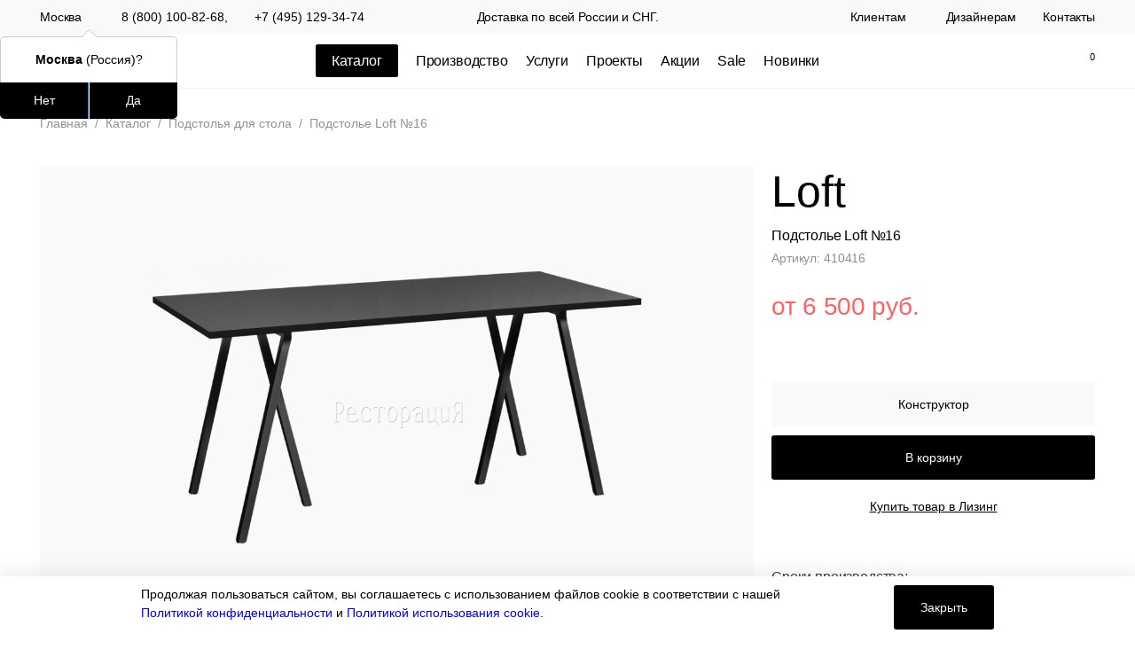

--- FILE ---
content_type: text/html; charset=UTF-8
request_url: https://restoracia.ru/catalog/podstolya/podstole-loft-no-16/
body_size: 28125
content:
<!DOCTYPE html>
<html lang="ru">
<head>
	<meta charset="UTF-8">
	<meta http-equiv="X-UA-Compatible" content="IE=edge">
	<meta name="viewport" content="width=device-width, initial-scale=1.0">
	<link rel="icon" type="image/png" href="/local/templates/restoracia/favicon/favicon-48x48.png" sizes="48x48" />
	<link rel="icon" type="image/svg+xml" href="/local/templates/restoracia/favicon/favicon.svg" />
	<link rel="shortcut icon" href="/local/templates/restoracia/favicon/favicon.ico" />
	<link rel="apple-touch-icon" sizes="180x180" href="/local/templates/restoracia/favicon/apple-touch-icon.png" />
	<meta name="apple-mobile-web-app-title" content="MyWebSite" />
	<link rel="manifest" href="/local/templates/restoracia/favicon/site.webmanifest" />
	<meta name="theme-color" content="#ffffff">
	<title>Подстолье Loft №16 купить оптом — «Ресторация»</title>
	<meta http-equiv="Content-Type" content="text/html; charset=UTF-8" />
<meta name="robots" content="index, follow" />
<meta name="keywords" content=" " />
<meta name="description" content="Подстолье Loft №16 купить оптом от производителя мебели для сектора бизнеса HoReCa с доставкой по России. Специалисты компании подберут Подстолья для стола с учетом самых высоких требований - Ресторация " />
<link rel="canonical" href="https://restoracia.ru/catalog/podstolya/podstole-loft-no-16/" />
<script data-skip-moving="true">(function(w, d, n) {var cl = "bx-core";var ht = d.documentElement;var htc = ht ? ht.className : undefined;if (htc === undefined || htc.indexOf(cl) !== -1){return;}var ua = n.userAgent;if (/(iPad;)|(iPhone;)/i.test(ua)){cl += " bx-ios";}else if (/Windows/i.test(ua)){cl += ' bx-win';}else if (/Macintosh/i.test(ua)){cl += " bx-mac";}else if (/Linux/i.test(ua) && !/Android/i.test(ua)){cl += " bx-linux";}else if (/Android/i.test(ua)){cl += " bx-android";}cl += (/(ipad|iphone|android|mobile|touch)/i.test(ua) ? " bx-touch" : " bx-no-touch");cl += w.devicePixelRatio && w.devicePixelRatio >= 2? " bx-retina": " bx-no-retina";if (/AppleWebKit/.test(ua)){cl += " bx-chrome";}else if (/Opera/.test(ua)){cl += " bx-opera";}else if (/Firefox/.test(ua)){cl += " bx-firefox";}ht.className = htc ? htc + " " + cl : cl;})(window, document, navigator);</script>


<link href="/bitrix/js/ui/design-tokens/dist/ui.design-tokens.css?174239894526358" type="text/css"  rel="stylesheet" />
<link href="/bitrix/js/ui/fonts/opensans/ui.font.opensans.css?16675395612555" type="text/css"  rel="stylesheet" />
<link href="/bitrix/js/main/popup/dist/main.popup.bundle.css?175623544931694" type="text/css"  rel="stylesheet" />
<link href="/local/templates/restoracia/components/bitrix/catalog.element/detail/style.css?173980492433" type="text/css"  rel="stylesheet" />
<link href="/local/templates/restoracia/public/dist/css/style.min.css?1768395662262309" type="text/css"  data-template-style="true"  rel="stylesheet" />
<link href="/local/templates/restoracia/components/ammina/regions.selector/regions/style.css?17429299726099" type="text/css"  data-template-style="true"  rel="stylesheet" />
<link href="/local/templates/restoracia/components/bitrix/search.title/search/style.css?1738349154342" type="text/css"  data-template-style="true"  rel="stylesheet" />
<link href="/local/templates/restoracia/template_styles.css?17557520452868" type="text/css"  data-template-style="true"  rel="stylesheet" />







            
            <!-- Yandex.Metrika counter -->
            
            <!-- /Yandex.Metrika counter -->
                    
        
<script data-skip-moving="true">
mindbox = window.mindbox || function() { mindbox.queue.push(arguments); };
mindbox.queue = mindbox.queue || [];
mindbox('create', {
    endpointId: 'Restoracia.Website'
});</script>
<script data-skip-moving="true" src="https://api.mindbox.ru/scripts/v1/tracker.js" async></script>
<script type="application/ld+json">
	{
		"@context": "http://schema.org",
		"@type": "BreadcrumbList",
		"itemListElement": [{"@type":"ListItem","position":0,"item":{"@id":"\/main\/","name":"Главная"}},{"@type":"ListItem","position":1,"item":{"@id":"\/catalog\/","name":"Каталог"}},{"@type":"ListItem","position":2,"item":{"@id":"\/catalog\/podstolya\/","name":"Подстолья для стола"}},{"@type":"ListItem","position":3,"item":{"@id":"\/catalog\/podstolya\/podstole-loft-no-16\/","name":"Подстолье Loft №16"}}]
	}
</script><script type="application/ld+json">
{
"@context": "https://schema.org",
"@type": "Product",
"name": "Подстолье Loft №16",
"sku": "410416",
"description": "Подстолье Loft №16 купить оптом от производителя мебели для сектора бизнеса HoReCa с доставкой по России. Специалисты компании подберут Подстолья для стола с учетом самых высоких требований - Ресторация ",
"brand": {
	"@type": "Brand",
	"name": "Ресторация"
},
"category": [
	"Подстолья для стола"
],
"image": [
	"/upload/resize_cache/ram.watermark/0a7/16c/956/168056/699d7ae1e04119192c7ba3bbf1bbae93.jpg","/upload/resize_cache/ram.watermark/661/9bf/4e9/168131/3a6b7551a1e9cb813a80be64799b133e.jpg","/upload/resize_cache/ram.watermark/abb/8e6/ab6/168188/02ecd54e648e252f429721af42a2e171.jpg"
],
"offers": {
		"@type": "Offer",
		"url": "/catalog/podstolya/podstole-loft-no-16/",
		"availability": "https://schema.org/InStock",
		"priceCurrency": "RUB",
		"price": "6500"
	}
}
</script>


	<!-- Яндекс.Вебмастер -->
	<meta name="yandex-verification" content="ee1e598af6fc3a04" />
	<!-- Google -->
	<meta name="google-site-verification" content="E1kFhaytV0cXzRCgneImmQxFiEmdJZEH8Bb3yWpxHF8" />
	<!-- Google SearchConsole -->
	<meta name="google-site-verification" content="ieyquHrdHNfeeRqJY8kIYVTJf4AmKtLo93dZeQU36pI"/>

			

    <!-- Google Tag Manager -->
    <script data-skip-moving="true">(function(w,d,s,l,i){w[l]=w[l]||[];w[l].push({'gtm.start': new Date().getTime(),event:'gtm.js'});var f=d.getElementsByTagName(s)[0],
            j=d.createElement(s),dl=l!='dataLayer'?'&l='+l:'';j.async=true;j.src=
            'https://www.googletagmanager.com/gtm.js?id='+i+dl;f.parentNode.insertBefore(j,f);
        })(window,document,'script','dataLayer','GTM-PNLRPKF');</script>
    <!-- End Google Tag Manager -->
    <script data-skip-moving="true">
        window.dataLayer = window.dataLayer || [];
        function gtag(){dataLayer.push(arguments);}
        gtag('js', new Date());
    </script>


    <!-- Google Tag Manager (noscript) -->
    <noscript><iframe src="https://www.googletagmanager.com/ns.html?id=GTM-PNLRPKF" height="0" width="0" style="display:none;visibility:hidden"></iframe></noscript>
    <!-- End Google Tag Manager (noscript) -->
		</head>
<body>
	<div id="panel"></div>
	<div class="site ">
					<header class="site__header header ">
	<div class="header__top">
		<div class="container header__top-container">
			<div class="header__top-left">
				
<div class="header__location-toggler bam-regions">
	<a href="javascript:void(0)" title="Россия, Москва"
	   class="bam-regions-link">Москва</a>
    <svg class="header__location-toggler-icon"><use xlink:href="/local/templates/restoracia/public/svg/sprite.svg#i-angle-down"></use></svg>
</div>

<div class="bam-regions-confirm" style="display: none;">
	        <div class="bam-regions-confirm-content">
            <div class="bam-regions-confirm-content-arrow"></div>
            <div class="bam-regions-confirm-title">
                <span></span>
                <p><strong>Москва</strong> (Россия)?</p>
            </div>
            <div class="bam-regions-confirm-buttons">
                <a href="javascript:void(0)"
                   class="bam-regions-confirm-button bam-regions-confirm-button-no">Нет</a>
                <a href="javascript:void(0)"
                   class="bam-regions-confirm-button bam-regions-confirm-button-yes">Да</a>
            </div>
        </div>
    </div>
<div class="bam-regions-popup"></div>
<div class="bam-regions-popupbg"></div>
								<a class="header-phone" href="tel:88001008268">8 (800) 100-82-68</a>,<a class="header-phone" href="tel:+74951293474">+7 (495) 129‑34‑74</a>
							</div>
			<div class="header__top-center">Доставка по всей России и СНГ.</div>
			<div class="header__top-right">
				

		
		<nav class="header__top-menu spoiler-menu">
			<div class="spoiler-menu__main">
									<a href="#" class="spoiler-menu__link" aria-label="Клиентам">Клиентам</a>
													<svg class="spoiler-menu__icon"><use xlink:href="/local/templates/restoracia/public/svg/sprite.svg#i-angle-down"></use></svg>
							</div>
							<ul class="spoiler-menu__ul">
											<li class="spoiler-menu__item"><a href="/about/" class="spoiler-menu__link" aria-label="О компании">О компании</a></li>
											<li class="spoiler-menu__item"><a href="/about/production/" class="spoiler-menu__link" aria-label="Производство">Производство</a></li>
											<li class="spoiler-menu__item"><a href="/about/documents/" class="spoiler-menu__link" aria-label="Документы">Документы</a></li>
											<li class="spoiler-menu__item"><a href="/services/delivery-payment/" class="spoiler-menu__link" aria-label="Доставка и оплата">Доставка и оплата</a></li>
											<li class="spoiler-menu__item"><a href="/about/guarant/" class="spoiler-menu__link" aria-label="Гарантии">Гарантии</a></li>
											<li class="spoiler-menu__item"><a href="/about/return/" class="spoiler-menu__link" aria-label="Политика возврата">Политика возврата</a></li>
											<li class="spoiler-menu__item"><a href="/services/leasing/" class="spoiler-menu__link" aria-label="Лизинг">Лизинг</a></li>
											<li class="spoiler-menu__item"><a href="/assets/doc/restoracia_catalog.pdf" class="spoiler-menu__link" aria-label="Скачать каталог">Скачать каталог</a></li>
									</ul>
					</nav>
		
		
		<nav class="header__top-menu spoiler-menu">
			<div class="spoiler-menu__main">
									<a href="/services/designers-and-architects/" class="spoiler-menu__link" aria-label="Дизайнерам">Дизайнерам</a>
											</div>
					</nav>
		
		
		<nav class="header__top-menu spoiler-menu">
			<div class="spoiler-menu__main">
									<a href="/contacts/" class="spoiler-menu__link" aria-label="Контакты">Контакты</a>
											</div>
					</nav>
		
	
			</div>
		</div>
	</div>
	<div class="header__main header__main--mobile">
		<div class="container header__main header__main-container">
			<div class="header__main-left">
				<button class="header__main-button header__main-button--menu menu-toggler" aria-label="Открыть меню">
					<svg class="header__main-button-icon"><use xlink:href="/local/templates/restoracia/public/svg/sprite.svg#i-menu"></use></svg>
				</button>
				<button class="header__main-button header__main-button--search search-toggler" id="js-btn-find-mobile" aria-label="Найти">
					<svg class="header__main-button-icon"><use xlink:href="/local/templates/restoracia/public/svg/sprite.svg#i-search"></use></svg>
				</button>
			</div>
			<a href="/main/" class="header__main-logo-link" aria-label="Ресторация"><svg class="header__main-logo"><use xlink:href="/local/templates/restoracia/public/svg/sprite.svg#i-logo"></use></svg></a>

			<div class="header__main-right">
				<button class="header__main-button header__main-button--location bam-regions" aria-label="Местоположение">
					<a href="javascript:void(0)" class="bam-regions-link">
						<svg class="header__main-button-icon"><use xlink:href="/local/templates/restoracia/public/svg/sprite.svg#i-map-pin"></use></svg>
					</a>
				</button>
				<button class="header__main-button header__main-button--callback" data-form="callback" aria-label="Заказать обратный звонок">
					<svg class="header__main-button-icon"><use xlink:href="/local/templates/restoracia/public/svg/sprite.svg#i-phone"></use></svg>
				</button>
			</div>
		</div>
	</div>
	<div class="header__main header__main--desktop">
		<div class="container header__main-container">
			<div class="header__main-left">
				<a href="/main/" class="header__main-logo-link" aria-label="Ресторация"><svg class="header__main-logo"><use xlink:href="/local/templates/restoracia/public/svg/sprite.svg#i-logo"></use></svg></a>
			</div>
			<nav class="header__main-center">
				
		<ul class="header__main-left-menu">
			<li class="header__main-left-menu-item">
			<a href="/catalog/" class="header__main-left-menu-link catalog-menu-link" Restoracia>
				<span>Каталог</span>			</a>
		</li>
		
			<li class="header__main-left-menu-item">
			<a href="/about/production/" class="header__main-left-menu-link " Restoracia>
				Производство			</a>
		</li>
		
			<li class="header__main-left-menu-item">
			<a href="/services/" class="header__main-left-menu-link " Restoracia>
				Услуги			</a>
		</li>
		
			<li class="header__main-left-menu-item">
			<a href="/portfolio/" class="header__main-left-menu-link " Restoracia>
				Проекты			</a>
		</li>
		
			<li class="header__main-left-menu-item">
			<a href="/deals/" class="header__main-left-menu-link " Restoracia>
				Акции			</a>
		</li>
		
			<li class="header__main-left-menu-item">
			<a href="/catalog/sale/" class="header__main-left-menu-link " Restoracia>
				Sale			</a>
		</li>
		
			<li class="header__main-left-menu-item">
			<a href="/catalog/new_items/" class="header__main-left-menu-link " aria-label="Новинки">
				Новинки			</a>
		</li>
		
		</ul>
			</nav>
			<div class="header__main-right">
				<button class="header__main-right-button header__main-right-button--callback" data-form="callback" aria-label="Заказать обратный звонок">
					<svg class="header__main-right-button-icon"><use xlink:href="/local/templates/restoracia/public/svg/sprite.svg#i-phone"></use></svg>
				</button>
				<a href="mailto:msc@restoracia.ru" class="header__main-right-button header__main-right-button--email" aria-label="E-mail">
					<svg class="header__main-right-button-icon"><use xlink:href="/local/templates/restoracia/public/svg/sprite.svg#i-email"></use></svg>
				</a>
				<button class="header__main-right-button header__main-right-button--search search-toggler" id="js-btn-find" aria-label="Найти">
					<svg class="header__main-right-button-icon"><use xlink:href="/local/templates/restoracia/public/svg/sprite.svg#i-search"></use></svg>
				</button>
				<a href="/favorites/" class="header__main-right-button header__main-right-button--favorites" aria-label="Избранное" data-count="0">
					<svg class="header__main-right-button-icon"><use xlink:href="/local/templates/restoracia/public/svg/sprite.svg#i-heart"></use></svg>
				</a>
								<a href="/cart/" class="header__main-right-button header__main-right-button--cart js-basket-header" aria-label="Корзина" data-count="0">
					<svg class="header__main-right-button-icon"><use xlink:href="/local/templates/restoracia/public/svg/sprite.svg#i-bag"></use></svg>
				</a>
			</div>
		</div>
	</div>
</header>
<div class="site__catalog-menu">
	<div class="container">
				
<nav class="catalog-menu">
	<ul class="catalog-menu__ul">
			<li class="catalog-menu__item">
			<div class="catalog-menu__item-link">
				<a href="/catalog/podstolya/" class="catalog-menu__item-link-text" aria-label="Подстолья">Подстолья</a>
									<span class="catalog-menu__item-icon-wrapper">
						<svg class="catalog-menu__item-icon catalog-menu__item-icon--arrow"><use xlink:href="/local/templates/restoracia/public/svg/sprite.svg#i-arrow-long2"></use></svg>
						<svg class="catalog-menu__item-icon catalog-menu__item-icon--angle"><use xlink:href="/local/templates/restoracia/public/svg/sprite.svg#i-angle-down"></use></svg>
					</span>
							</div>
							<div class="catalog-menu__sub-menu-wrapper">
					<ul class="catalog-menu__sub-menu">
													<li class="catalog-menu__sub-menu-item">
								<a href="/catalog/chugunnye-podstolya/" class="catalog-menu__sub-menu-item-link category-block category-block--left category-block--menu category-block--scale" aria-label="Чугунные">
									<picture class="catalog-menu__sub-menu-item-thumb category-block__thumb">
																					<img class="category-block__img" src="/upload/iblock/c2a/k9totgzz3n04vmywm1xzxh0j8lz5vkwl.png" alt="Чугунные" loading="lazy">
																			</picture>
									<p class="catalog-menu__sub-menu-item-name category-block__name">Чугунные</p>
								</a>
							</li>
													<li class="catalog-menu__sub-menu-item">
								<a href="/catalog/metallicheskie-podstolya/" class="catalog-menu__sub-menu-item-link category-block category-block--left category-block--menu category-block--scale" aria-label="Металлические">
									<picture class="catalog-menu__sub-menu-item-thumb category-block__thumb">
																					<img class="category-block__img" src="/upload/iblock/d5b/1wbc0ybb71ymw846zwvw7af2n60l1ty2.png" alt="Металлические" loading="lazy">
																			</picture>
									<p class="catalog-menu__sub-menu-item-name category-block__name">Металлические</p>
								</a>
							</li>
													<li class="catalog-menu__sub-menu-item">
								<a href="/catalog/derevyannye-podstolya/" class="catalog-menu__sub-menu-item-link category-block category-block--left category-block--menu category-block--scale" aria-label="Деревянные">
									<picture class="catalog-menu__sub-menu-item-thumb category-block__thumb">
																					<img class="category-block__img" src="/upload/iblock/12f/b9v5k92c5y8th2eetvmespi82htbqmrt.png" alt="Деревянные" loading="lazy">
																			</picture>
									<p class="catalog-menu__sub-menu-item-name category-block__name">Деревянные</p>
								</a>
							</li>
													<li class="catalog-menu__sub-menu-item">
								<a href="/catalog/podstolya-iz-nerzhaveyki/" class="catalog-menu__sub-menu-item-link category-block category-block--left category-block--menu category-block--scale" aria-label="Нержавеющая сталь">
									<picture class="catalog-menu__sub-menu-item-thumb category-block__thumb">
																					<img class="category-block__img" src="/upload/iblock/a10/kzj2ulcnkp8my15lc82vvgbm3y74z49y.png" alt="Нержавеющая сталь" loading="lazy">
																			</picture>
									<p class="catalog-menu__sub-menu-item-name category-block__name">Нержавеющая сталь</p>
								</a>
							</li>
													<li class="catalog-menu__sub-menu-item">
								<a href="/catalog/plastikovye-podstolya/" class="catalog-menu__sub-menu-item-link category-block category-block--left category-block--menu category-block--scale" aria-label="Пластиковые">
									<picture class="catalog-menu__sub-menu-item-thumb category-block__thumb">
																					<img class="category-block__img" src="/upload/iblock/6f9/oos1r6ihczrypwrsj59syea4ozpyfh0q.png" alt="Пластиковые" loading="lazy">
																			</picture>
									<p class="catalog-menu__sub-menu-item-name category-block__name">Пластиковые</p>
								</a>
							</li>
													<li class="catalog-menu__sub-menu-item">
								<a href="/catalog/barnye-podstolya/" class="catalog-menu__sub-menu-item-link category-block category-block--left category-block--menu category-block--scale" aria-label="Барные">
									<picture class="catalog-menu__sub-menu-item-thumb category-block__thumb">
																					<img class="category-block__img" src="/upload/iblock/161/bo5cn55kq1hhho93uxexk50fjnviwvu0.png" alt="Барные" loading="lazy">
																			</picture>
									<p class="catalog-menu__sub-menu-item-name category-block__name">Барные</p>
								</a>
							</li>
											</ul>
				</div>
					</li>
			<li class="catalog-menu__item">
			<div class="catalog-menu__item-link">
				<a href="/catalog/stulya/" class="catalog-menu__item-link-text" aria-label="Стулья">Стулья</a>
									<span class="catalog-menu__item-icon-wrapper">
						<svg class="catalog-menu__item-icon catalog-menu__item-icon--arrow"><use xlink:href="/local/templates/restoracia/public/svg/sprite.svg#i-arrow-long2"></use></svg>
						<svg class="catalog-menu__item-icon catalog-menu__item-icon--angle"><use xlink:href="/local/templates/restoracia/public/svg/sprite.svg#i-angle-down"></use></svg>
					</span>
							</div>
							<div class="catalog-menu__sub-menu-wrapper">
					<ul class="catalog-menu__sub-menu">
													<li class="catalog-menu__sub-menu-item">
								<a href="/catalog/derevyannye-stulya/" class="catalog-menu__sub-menu-item-link category-block category-block--left category-block--menu category-block--scale" aria-label="Деревянные">
									<picture class="catalog-menu__sub-menu-item-thumb category-block__thumb">
																					<img class="category-block__img" src="/upload/iblock/465/wg57tuc2jwo39rndzcm8d4i87w3ocsjo.png" alt="Деревянные" loading="lazy">
																			</picture>
									<p class="catalog-menu__sub-menu-item-name category-block__name">Деревянные</p>
								</a>
							</li>
													<li class="catalog-menu__sub-menu-item">
								<a href="/catalog/stulya-na-metallokarkase/" class="catalog-menu__sub-menu-item-link category-block category-block--left category-block--menu category-block--scale" aria-label="На металлокаркасе">
									<picture class="catalog-menu__sub-menu-item-thumb category-block__thumb">
																					<img class="category-block__img" src="/upload/iblock/718/inu3ra1y0wv924zx8gqxuubj625tebwu.png" alt="На металлокаркасе" loading="lazy">
																			</picture>
									<p class="catalog-menu__sub-menu-item-name category-block__name">На металлокаркасе</p>
								</a>
							</li>
													<li class="catalog-menu__sub-menu-item">
								<a href="/catalog/plastikovye-stulya/" class="catalog-menu__sub-menu-item-link category-block category-block--left category-block--menu category-block--scale" aria-label="Пластиковые">
									<picture class="catalog-menu__sub-menu-item-thumb category-block__thumb">
																					<img class="category-block__img" src="/upload/iblock/daf/utsong0858b73xqd92ca9d3tru3et5nd.png" alt="Пластиковые" loading="lazy">
																			</picture>
									<p class="catalog-menu__sub-menu-item-name category-block__name">Пластиковые</p>
								</a>
							</li>
													<li class="catalog-menu__sub-menu-item">
								<a href="/catalog/barnye-stulya-dlya-kafe/" class="catalog-menu__sub-menu-item-link category-block category-block--left category-block--menu category-block--scale" aria-label="Барные">
									<picture class="catalog-menu__sub-menu-item-thumb category-block__thumb">
																					<img class="category-block__img" src="/upload/iblock/42e/xut1qjx76z30kz9p48ryrfhpe7nuwgi8.png" alt="Барные" loading="lazy">
																			</picture>
									<p class="catalog-menu__sub-menu-item-name category-block__name">Барные</p>
								</a>
							</li>
											</ul>
				</div>
					</li>
			<li class="catalog-menu__item">
			<div class="catalog-menu__item-link">
				<a href="/catalog/kresla-dlya-restorana/" class="catalog-menu__item-link-text" aria-label="Кресла">Кресла</a>
									<span class="catalog-menu__item-icon-wrapper">
						<svg class="catalog-menu__item-icon catalog-menu__item-icon--arrow"><use xlink:href="/local/templates/restoracia/public/svg/sprite.svg#i-arrow-long2"></use></svg>
						<svg class="catalog-menu__item-icon catalog-menu__item-icon--angle"><use xlink:href="/local/templates/restoracia/public/svg/sprite.svg#i-angle-down"></use></svg>
					</span>
							</div>
							<div class="catalog-menu__sub-menu-wrapper">
					<ul class="catalog-menu__sub-menu">
													<li class="catalog-menu__sub-menu-item">
								<a href="/catalog/derevyannye-kresla/" class="catalog-menu__sub-menu-item-link category-block category-block--left category-block--menu category-block--scale" aria-label="На деревянном каркасе">
									<picture class="catalog-menu__sub-menu-item-thumb category-block__thumb">
																					<img class="category-block__img" src="/upload/iblock/286/s4t8yuokv934maqqfip8latztzk69ogd.png" alt="На деревянном каркасе" loading="lazy">
																			</picture>
									<p class="catalog-menu__sub-menu-item-name category-block__name">На деревянном каркасе</p>
								</a>
							</li>
													<li class="catalog-menu__sub-menu-item">
								<a href="/catalog/kresla-na-metallicheskom-karkase/" class="catalog-menu__sub-menu-item-link category-block category-block--left category-block--menu category-block--scale" aria-label="На металлическом каркасе">
									<picture class="catalog-menu__sub-menu-item-thumb category-block__thumb">
																					<img class="category-block__img" src="/upload/iblock/81b/506549gpnpoc3k159w0weda9swt33xgg.png" alt="На металлическом каркасе" loading="lazy">
																			</picture>
									<p class="catalog-menu__sub-menu-item-name category-block__name">На металлическом каркасе</p>
								</a>
							</li>
											</ul>
				</div>
					</li>
			<li class="catalog-menu__item">
			<div class="catalog-menu__item-link">
				<a href="/catalog/stoleshnitsy-dlya-restorana-kafe-i-bara/" class="catalog-menu__item-link-text" aria-label="Столешницы">Столешницы</a>
									<span class="catalog-menu__item-icon-wrapper">
						<svg class="catalog-menu__item-icon catalog-menu__item-icon--arrow"><use xlink:href="/local/templates/restoracia/public/svg/sprite.svg#i-arrow-long2"></use></svg>
						<svg class="catalog-menu__item-icon catalog-menu__item-icon--angle"><use xlink:href="/local/templates/restoracia/public/svg/sprite.svg#i-angle-down"></use></svg>
					</span>
							</div>
							<div class="catalog-menu__sub-menu-wrapper">
					<ul class="catalog-menu__sub-menu">
													<li class="catalog-menu__sub-menu-item">
								<a href="/catalog/stoleshnitsy-dlya-pomeshcheniy/" class="catalog-menu__sub-menu-item-link category-block category-block--left category-block--menu category-block--scale" aria-label="Для помещений">
									<picture class="catalog-menu__sub-menu-item-thumb category-block__thumb">
																					<img class="category-block__img" src="/upload/iblock/63c/ev09o931bvlh1bv381mq8esm4pzlo233.png" alt="Для помещений" loading="lazy">
																			</picture>
									<p class="catalog-menu__sub-menu-item-name category-block__name">Для помещений</p>
								</a>
							</li>
													<li class="catalog-menu__sub-menu-item">
								<a href="/catalog/stoleshnicy-dlya-ulicy/" class="catalog-menu__sub-menu-item-link category-block category-block--left category-block--menu category-block--scale" aria-label="Для улицы">
									<picture class="catalog-menu__sub-menu-item-thumb category-block__thumb">
																					<img class="category-block__img" src="/upload/iblock/84f/xecq64h8m9sb1gqlzlbf0l22axpkaez0.png" alt="Для улицы" loading="lazy">
																			</picture>
									<p class="catalog-menu__sub-menu-item-name category-block__name">Для улицы</p>
								</a>
							</li>
											</ul>
				</div>
					</li>
			<li class="catalog-menu__item">
			<div class="catalog-menu__item-link">
				<a href="/catalog/stoly/" class="catalog-menu__item-link-text" aria-label="Столы">Столы</a>
									<span class="catalog-menu__item-icon-wrapper">
						<svg class="catalog-menu__item-icon catalog-menu__item-icon--arrow"><use xlink:href="/local/templates/restoracia/public/svg/sprite.svg#i-arrow-long2"></use></svg>
						<svg class="catalog-menu__item-icon catalog-menu__item-icon--angle"><use xlink:href="/local/templates/restoracia/public/svg/sprite.svg#i-angle-down"></use></svg>
					</span>
							</div>
							<div class="catalog-menu__sub-menu-wrapper">
					<ul class="catalog-menu__sub-menu">
													<li class="catalog-menu__sub-menu-item">
								<a href="/catalog/stoly-na-derevyannom-osnovanii/" class="catalog-menu__sub-menu-item-link category-block category-block--left category-block--menu category-block--scale" aria-label="На деревянном основании">
									<picture class="catalog-menu__sub-menu-item-thumb category-block__thumb">
																					<img class="category-block__img" src="/upload/iblock/d5f/jo80c6vre6bsocc69wrr0zqrz0gtcvj1.png" alt="На деревянном основании" loading="lazy">
																			</picture>
									<p class="catalog-menu__sub-menu-item-name category-block__name">На деревянном основании</p>
								</a>
							</li>
													<li class="catalog-menu__sub-menu-item">
								<a href="/catalog/stoly-na-metallicheskom-osnovanii/" class="catalog-menu__sub-menu-item-link category-block category-block--left category-block--menu category-block--scale" aria-label="На металлическом основании">
									<picture class="catalog-menu__sub-menu-item-thumb category-block__thumb">
																					<img class="category-block__img" src="/upload/iblock/1c4/9nia1q3ty6re0nijr6t9jk2g769d2m5m.png" alt="На металлическом основании" loading="lazy">
																			</picture>
									<p class="catalog-menu__sub-menu-item-name category-block__name">На металлическом основании</p>
								</a>
							</li>
													<li class="catalog-menu__sub-menu-item">
								<a href="/catalog/barnye-stoly/" class="catalog-menu__sub-menu-item-link category-block category-block--left category-block--menu category-block--scale" aria-label="Барные столы">
									<picture class="catalog-menu__sub-menu-item-thumb category-block__thumb">
																					<img class="category-block__img" src="/upload/iblock/af2/o0zxny6u1sp0nffw7ig7gdoilgi2u2o5.png" alt="Барные столы" loading="lazy">
																			</picture>
									<p class="catalog-menu__sub-menu-item-name category-block__name">Барные столы</p>
								</a>
							</li>
											</ul>
				</div>
					</li>
			<li class="catalog-menu__item">
			<div class="catalog-menu__item-link">
				<a href="/catalog/myagkaya-mebel-dlya-kafe-i-barov/" class="catalog-menu__item-link-text" aria-label="Мягкая мебель">Мягкая мебель</a>
									<span class="catalog-menu__item-icon-wrapper">
						<svg class="catalog-menu__item-icon catalog-menu__item-icon--arrow"><use xlink:href="/local/templates/restoracia/public/svg/sprite.svg#i-arrow-long2"></use></svg>
						<svg class="catalog-menu__item-icon catalog-menu__item-icon--angle"><use xlink:href="/local/templates/restoracia/public/svg/sprite.svg#i-angle-down"></use></svg>
					</span>
							</div>
							<div class="catalog-menu__sub-menu-wrapper">
					<ul class="catalog-menu__sub-menu">
													<li class="catalog-menu__sub-menu-item">
								<a href="/catalog/divany-dlya-kafe-i-barov/" class="catalog-menu__sub-menu-item-link category-block category-block--left category-block--menu category-block--scale" aria-label="Диваны">
									<picture class="catalog-menu__sub-menu-item-thumb category-block__thumb">
																					<img class="category-block__img" src="/upload/iblock/510/8bfpmtvjjxyw7blgul1pfnb1si6otdqi.png" alt="Диваны" loading="lazy">
																			</picture>
									<p class="catalog-menu__sub-menu-item-name category-block__name">Диваны</p>
								</a>
							</li>
													<li class="catalog-menu__sub-menu-item">
								<a href="/catalog/modulnye-sistemy/" class="catalog-menu__sub-menu-item-link category-block category-block--left category-block--menu category-block--scale" aria-label="Модульные системы">
									<picture class="catalog-menu__sub-menu-item-thumb category-block__thumb">
																					<img class="category-block__img" src="/upload/iblock/00d/pyn57v7m28vzp3gbd9371le3xsu7dnda.png" alt="Модульные системы" loading="lazy">
																			</picture>
									<p class="catalog-menu__sub-menu-item-name category-block__name">Модульные системы</p>
								</a>
							</li>
													<li class="catalog-menu__sub-menu-item">
								<a href="/catalog/banketki/" class="catalog-menu__sub-menu-item-link category-block category-block--left category-block--menu category-block--scale" aria-label="Банкетки">
									<picture class="catalog-menu__sub-menu-item-thumb category-block__thumb">
																					<img class="category-block__img" src="/upload/iblock/16b/vg398h6o0ub996uc6ld13lz2kwfp4lyc.png" alt="Банкетки" loading="lazy">
																			</picture>
									<p class="catalog-menu__sub-menu-item-name category-block__name">Банкетки</p>
								</a>
							</li>
													<li class="catalog-menu__sub-menu-item">
								<a href="/catalog/kresla/" class="catalog-menu__sub-menu-item-link category-block category-block--left category-block--menu category-block--scale" aria-label="Кресла">
									<picture class="catalog-menu__sub-menu-item-thumb category-block__thumb">
																					<img class="category-block__img" src="/upload/iblock/949/4eplu3xvgz0b4nak5l7ssq7imc5is08b.png" alt="Кресла" loading="lazy">
																			</picture>
									<p class="catalog-menu__sub-menu-item-name category-block__name">Кресла</p>
								</a>
							</li>
													<li class="catalog-menu__sub-menu-item">
								<a href="/catalog/pufy/" class="catalog-menu__sub-menu-item-link category-block category-block--left category-block--menu category-block--scale" aria-label="Пуфы">
									<picture class="catalog-menu__sub-menu-item-thumb category-block__thumb">
																					<img class="category-block__img" src="/upload/iblock/993/0j5et0xclyby2mefyc2455c3t9j53sgq.png" alt="Пуфы" loading="lazy">
																			</picture>
									<p class="catalog-menu__sub-menu-item-name category-block__name">Пуфы</p>
								</a>
							</li>
											</ul>
				</div>
					</li>
			<li class="catalog-menu__item">
			<div class="catalog-menu__item-link">
				<a href="/catalog/mebel-loft/" class="catalog-menu__item-link-text" aria-label="Мебель Loft">Мебель Loft</a>
									<span class="catalog-menu__item-icon-wrapper">
						<svg class="catalog-menu__item-icon catalog-menu__item-icon--arrow"><use xlink:href="/local/templates/restoracia/public/svg/sprite.svg#i-arrow-long2"></use></svg>
						<svg class="catalog-menu__item-icon catalog-menu__item-icon--angle"><use xlink:href="/local/templates/restoracia/public/svg/sprite.svg#i-angle-down"></use></svg>
					</span>
							</div>
							<div class="catalog-menu__sub-menu-wrapper">
					<ul class="catalog-menu__sub-menu">
													<li class="catalog-menu__sub-menu-item">
								<a href="/catalog/stulya-i-kresla-loft/" class="catalog-menu__sub-menu-item-link category-block category-block--left category-block--menu category-block--scale" aria-label="Стулья и кресла">
									<picture class="catalog-menu__sub-menu-item-thumb category-block__thumb">
																					<img class="category-block__img" src="/upload/iblock/673/29b0iqtdn9iismvcjt853593p6j1oql1.png" alt="Стулья и кресла" loading="lazy">
																			</picture>
									<p class="catalog-menu__sub-menu-item-name category-block__name">Стулья и кресла</p>
								</a>
							</li>
													<li class="catalog-menu__sub-menu-item">
								<a href="/catalog/podstolya-loft/" class="catalog-menu__sub-menu-item-link category-block category-block--left category-block--menu category-block--scale" aria-label="Подстолья">
									<picture class="catalog-menu__sub-menu-item-thumb category-block__thumb">
																					<img class="category-block__img" src="/upload/iblock/cc5/uh5qk24x3c1gt4w1su83fsz728okrf5v.png" alt="Подстолья" loading="lazy">
																			</picture>
									<p class="catalog-menu__sub-menu-item-name category-block__name">Подстолья</p>
								</a>
							</li>
													<li class="catalog-menu__sub-menu-item">
								<a href="/catalog/stoly-loft/" class="catalog-menu__sub-menu-item-link category-block category-block--left category-block--menu category-block--scale" aria-label="Столы">
									<picture class="catalog-menu__sub-menu-item-thumb category-block__thumb">
																					<img class="category-block__img" src="/upload/iblock/528/zq9x9a12pla9yaacfordoa7gwdat2eze.png" alt="Столы" loading="lazy">
																			</picture>
									<p class="catalog-menu__sub-menu-item-name category-block__name">Столы</p>
								</a>
							</li>
													<li class="catalog-menu__sub-menu-item">
								<a href="/catalog/divany-loft/" class="catalog-menu__sub-menu-item-link category-block category-block--left category-block--menu category-block--scale" aria-label="Диваны">
									<picture class="catalog-menu__sub-menu-item-thumb category-block__thumb">
																					<img class="category-block__img" src="/upload/iblock/f34/07nagb4bcpmkm6kt5cmyh2wrlgfywlxe.png" alt="Диваны" loading="lazy">
																			</picture>
									<p class="catalog-menu__sub-menu-item-name category-block__name">Диваны</p>
								</a>
							</li>
											</ul>
				</div>
					</li>
			<li class="catalog-menu__item">
			<div class="catalog-menu__item-link">
				<a href="/catalog/mebel-dlya-ulicy/" class="catalog-menu__item-link-text" aria-label="Мебель для улицы">Мебель для улицы</a>
									<span class="catalog-menu__item-icon-wrapper">
						<svg class="catalog-menu__item-icon catalog-menu__item-icon--arrow"><use xlink:href="/local/templates/restoracia/public/svg/sprite.svg#i-arrow-long2"></use></svg>
						<svg class="catalog-menu__item-icon catalog-menu__item-icon--angle"><use xlink:href="/local/templates/restoracia/public/svg/sprite.svg#i-angle-down"></use></svg>
					</span>
							</div>
							<div class="catalog-menu__sub-menu-wrapper">
					<ul class="catalog-menu__sub-menu">
													<li class="catalog-menu__sub-menu-item">
								<a href="/catalog/ulichnye-stulya-dlya-kafe/" class="catalog-menu__sub-menu-item-link category-block category-block--left category-block--menu category-block--scale" aria-label="Стулья">
									<picture class="catalog-menu__sub-menu-item-thumb category-block__thumb">
																					<img class="category-block__img" src="/upload/iblock/b57/sprht3n0efk1lto6auozhnx7x6boe2kf.png" alt="Стулья" loading="lazy">
																			</picture>
									<p class="catalog-menu__sub-menu-item-name category-block__name">Стулья</p>
								</a>
							</li>
													<li class="catalog-menu__sub-menu-item">
								<a href="/catalog/ulichnye-kresla-dlya-kafe/" class="catalog-menu__sub-menu-item-link category-block category-block--left category-block--menu category-block--scale" aria-label="Кресла">
									<picture class="catalog-menu__sub-menu-item-thumb category-block__thumb">
																					<img class="category-block__img" src="/upload/iblock/e27/bbpskgfjzm3u3dllrqubo5dvy0vzqpnk.png" alt="Кресла" loading="lazy">
																			</picture>
									<p class="catalog-menu__sub-menu-item-name category-block__name">Кресла</p>
								</a>
							</li>
													<li class="catalog-menu__sub-menu-item">
								<a href="/catalog/podstolya-dlya-ulichnykh-stolov/" class="catalog-menu__sub-menu-item-link category-block category-block--left category-block--menu category-block--scale" aria-label="Подстолья">
									<picture class="catalog-menu__sub-menu-item-thumb category-block__thumb">
																					<img class="category-block__img" src="/upload/iblock/639/ddavm43pn2hlaudckxedw11k55861muc.png" alt="Подстолья" loading="lazy">
																			</picture>
									<p class="catalog-menu__sub-menu-item-name category-block__name">Подстолья</p>
								</a>
							</li>
													<li class="catalog-menu__sub-menu-item">
								<a href="/catalog/stoly-dlya-letnego-kafe/" class="catalog-menu__sub-menu-item-link category-block category-block--left category-block--menu category-block--scale" aria-label="Столы">
									<picture class="catalog-menu__sub-menu-item-thumb category-block__thumb">
																					<img class="category-block__img" src="/upload/iblock/e45/wulrn60yct2mrqjrmi552vhb4oic8i4l.png" alt="Столы" loading="lazy">
																			</picture>
									<p class="catalog-menu__sub-menu-item-name category-block__name">Столы</p>
								</a>
							</li>
													<li class="catalog-menu__sub-menu-item">
								<a href="/catalog/ulichnye-divany/" class="catalog-menu__sub-menu-item-link category-block category-block--left category-block--menu category-block--scale" aria-label="Диваны">
									<picture class="catalog-menu__sub-menu-item-thumb category-block__thumb">
																					<img class="category-block__img" src="/upload/iblock/373/e3nkk4f7c21gflev49niwtmtwa545wj7.png" alt="Диваны" loading="lazy">
																			</picture>
									<p class="catalog-menu__sub-menu-item-name category-block__name">Диваны</p>
								</a>
							</li>
													<li class="catalog-menu__sub-menu-item">
								<a href="/catalog/mebel-iz-rotanga-dlya-kafe/" class="catalog-menu__sub-menu-item-link category-block category-block--left category-block--menu category-block--scale" aria-label="Мебель из ротанга">
									<picture class="catalog-menu__sub-menu-item-thumb category-block__thumb">
																					<img class="category-block__img" src="/upload/iblock/a07/d8feefchf7cmorxyxfucpjpkgbnk2h89.png" alt="Мебель из ротанга" loading="lazy">
																			</picture>
									<p class="catalog-menu__sub-menu-item-name category-block__name">Мебель из ротанга</p>
								</a>
							</li>
											</ul>
				</div>
					</li>
			<li class="catalog-menu__item">
			<div class="catalog-menu__item-link">
				<a href="/catalog/barnye_stoyki/" class="catalog-menu__item-link-text" aria-label="Барные стойки">Барные стойки</a>
									<span class="catalog-menu__item-icon-wrapper">
						<svg class="catalog-menu__item-icon catalog-menu__item-icon--arrow"><use xlink:href="/local/templates/restoracia/public/svg/sprite.svg#i-arrow-long2"></use></svg>
						<svg class="catalog-menu__item-icon catalog-menu__item-icon--angle"><use xlink:href="/local/templates/restoracia/public/svg/sprite.svg#i-angle-down"></use></svg>
					</span>
							</div>
							<div class="catalog-menu__sub-menu-wrapper">
					<ul class="catalog-menu__sub-menu">
													<li class="catalog-menu__sub-menu-item">
								<a href="/catalog/barnye_stoyki_kino/" class="catalog-menu__sub-menu-item-link category-block category-block--left category-block--menu category-block--scale" aria-label="Барные стойки">
									<picture class="catalog-menu__sub-menu-item-thumb category-block__thumb">
																					<img class="category-block__img" src="/upload/iblock/1b9/t703rgj0yx6qy58jjv8vj0v5r15nc8rj.jpg" alt="Барные стойки" loading="lazy">
																			</picture>
									<p class="catalog-menu__sub-menu-item-name category-block__name">Барные стойки</p>
								</a>
							</li>
													<li class="catalog-menu__sub-menu-item">
								<a href="/catalog/reception/" class="catalog-menu__sub-menu-item-link category-block category-block--left category-block--menu category-block--scale" aria-label="Стойки ресепшн">
									<picture class="catalog-menu__sub-menu-item-thumb category-block__thumb">
																					<img class="category-block__img" src="/upload/iblock/91c/7wc1d48uko0r15630381cszwyzjjkcvz.png" alt="Стойки ресепшн" loading="lazy">
																			</picture>
									<p class="catalog-menu__sub-menu-item-name category-block__name">Стойки ресепшн</p>
								</a>
							</li>
													<li class="catalog-menu__sub-menu-item">
								<a href="/catalog/stantsii_ofitsianta/" class="catalog-menu__sub-menu-item-link category-block category-block--left category-block--menu category-block--scale" aria-label="Станции официанта">
									<picture class="catalog-menu__sub-menu-item-thumb category-block__thumb">
																					<img class="category-block__img" src="/upload/iblock/87e/ulhkbfnxkjgo4hlk6226cewt7tcec4ir.png" alt="Станции официанта" loading="lazy">
																			</picture>
									<p class="catalog-menu__sub-menu-item-name category-block__name">Станции официанта</p>
								</a>
							</li>
											</ul>
				</div>
					</li>
			<li class="catalog-menu__item">
			<div class="catalog-menu__item-link">
				<a href="/catalog/banketnaya_mebel/" class="catalog-menu__item-link-text" aria-label="Банкетная мебель">Банкетная мебель</a>
									<span class="catalog-menu__item-icon-wrapper">
						<svg class="catalog-menu__item-icon catalog-menu__item-icon--arrow"><use xlink:href="/local/templates/restoracia/public/svg/sprite.svg#i-arrow-long2"></use></svg>
						<svg class="catalog-menu__item-icon catalog-menu__item-icon--angle"><use xlink:href="/local/templates/restoracia/public/svg/sprite.svg#i-angle-down"></use></svg>
					</span>
							</div>
							<div class="catalog-menu__sub-menu-wrapper">
					<ul class="catalog-menu__sub-menu">
													<li class="catalog-menu__sub-menu-item">
								<a href="/catalog/kruglye-banketnye-stoly/" class="catalog-menu__sub-menu-item-link category-block category-block--left category-block--menu category-block--scale" aria-label="Круглые столы">
									<picture class="catalog-menu__sub-menu-item-thumb category-block__thumb">
																					<img class="category-block__img" src="/upload/iblock/1c7/vrjnppqxlmoe0j085qwj3uqcaqceglvg.png" alt="Круглые столы" loading="lazy">
																			</picture>
									<p class="catalog-menu__sub-menu-item-name category-block__name">Круглые столы</p>
								</a>
							</li>
													<li class="catalog-menu__sub-menu-item">
								<a href="/catalog/skladnye-banketnye-stoly/" class="catalog-menu__sub-menu-item-link category-block category-block--left category-block--menu category-block--scale" aria-label="Складные столы">
									<picture class="catalog-menu__sub-menu-item-thumb category-block__thumb">
																					<img class="category-block__img" src="/upload/iblock/627/t0xyvdoc8tkvrk7en9s8h6k8iky34mwt.png" alt="Складные столы" loading="lazy">
																			</picture>
									<p class="catalog-menu__sub-menu-item-name category-block__name">Складные столы</p>
								</a>
							</li>
													<li class="catalog-menu__sub-menu-item">
								<a href="/catalog/stoly_banket/" class="catalog-menu__sub-menu-item-link category-block category-block--left category-block--menu category-block--scale" aria-label="Столы">
									<picture class="catalog-menu__sub-menu-item-thumb category-block__thumb">
																					<img class="category-block__img" src="/upload/iblock/2d7/csr9y9p6b8z3ldcebes29ueljo3oveg9.png" alt="Столы" loading="lazy">
																			</picture>
									<p class="catalog-menu__sub-menu-item-name category-block__name">Столы</p>
								</a>
							</li>
													<li class="catalog-menu__sub-menu-item">
								<a href="/catalog/banketnye-stulya/" class="catalog-menu__sub-menu-item-link category-block category-block--left category-block--menu category-block--scale" aria-label="Стулья">
									<picture class="catalog-menu__sub-menu-item-thumb category-block__thumb">
																					<img class="category-block__img" src="/upload/iblock/82e/pvym6hlpu8m2h83td1oa13w45yi4gg4l.png" alt="Стулья" loading="lazy">
																			</picture>
									<p class="catalog-menu__sub-menu-item-name category-block__name">Стулья</p>
								</a>
							</li>
											</ul>
				</div>
					</li>
			<li class="catalog-menu__item">
			<div class="catalog-menu__item-link">
				<a href="/catalog/aksessuary/" class="catalog-menu__item-link-text" aria-label="Аксессуары">Аксессуары</a>
									<span class="catalog-menu__item-icon-wrapper">
						<svg class="catalog-menu__item-icon catalog-menu__item-icon--arrow"><use xlink:href="/local/templates/restoracia/public/svg/sprite.svg#i-arrow-long2"></use></svg>
						<svg class="catalog-menu__item-icon catalog-menu__item-icon--angle"><use xlink:href="/local/templates/restoracia/public/svg/sprite.svg#i-angle-down"></use></svg>
					</span>
							</div>
							<div class="catalog-menu__sub-menu-wrapper">
					<ul class="catalog-menu__sub-menu">
													<li class="catalog-menu__sub-menu-item">
								<a href="/catalog/veshalki/" class="catalog-menu__sub-menu-item-link category-block category-block--left category-block--menu category-block--scale" aria-label="Вешалки">
									<picture class="catalog-menu__sub-menu-item-thumb category-block__thumb">
																					<img class="category-block__img" src="/upload/iblock/1d1/lc1bcl4jnl1redpgqo4mxn8x1om8c1oh.png" alt="Вешалки" loading="lazy">
																			</picture>
									<p class="catalog-menu__sub-menu-item-name category-block__name">Вешалки</p>
								</a>
							</li>
													<li class="catalog-menu__sub-menu-item">
								<a href="/catalog/peregorodki/" class="catalog-menu__sub-menu-item-link category-block category-block--left category-block--menu category-block--scale" aria-label="Перегородки">
									<picture class="catalog-menu__sub-menu-item-thumb category-block__thumb">
																					<img class="category-block__img" src="/upload/iblock/11a/pm82eh13em2892l4s3hvwkaoj4g1m6ax.png" alt="Перегородки" loading="lazy">
																			</picture>
									<p class="catalog-menu__sub-menu-item-name category-block__name">Перегородки</p>
								</a>
							</li>
													<li class="catalog-menu__sub-menu-item">
								<a href="/catalog/stenovye-paneli/" class="catalog-menu__sub-menu-item-link category-block category-block--left category-block--menu category-block--scale" aria-label="Стеновые панели">
									<picture class="catalog-menu__sub-menu-item-thumb category-block__thumb">
																					<img class="category-block__img" src="/upload/iblock/dc5/kolzpouif7ntf50alfy88mk4gz9pmdo7.png" alt="Стеновые панели" loading="lazy">
																			</picture>
									<p class="catalog-menu__sub-menu-item-name category-block__name">Стеновые панели</p>
								</a>
							</li>
													<li class="catalog-menu__sub-menu-item">
								<a href="/catalog/restorannyy_tekstil/" class="catalog-menu__sub-menu-item-link category-block category-block--left category-block--menu category-block--scale" aria-label="Ресторанный текстиль">
									<picture class="catalog-menu__sub-menu-item-thumb category-block__thumb">
																					<img class="category-block__img" src="/upload/iblock/2ad/22k7m6h0mfmo5leyup73u4grgqgd2nrz.png" alt="Ресторанный текстиль" loading="lazy">
																			</picture>
									<p class="catalog-menu__sub-menu-item-name category-block__name">Ресторанный текстиль</p>
								</a>
							</li>
													<li class="catalog-menu__sub-menu-item">
								<a href="/catalog/prochee/" class="catalog-menu__sub-menu-item-link category-block category-block--left category-block--menu category-block--scale" aria-label="Прочее">
									<picture class="catalog-menu__sub-menu-item-thumb category-block__thumb">
																					<img class="category-block__img" src="/upload/iblock/375/ww9co0d2450ahyo6u2rzrie8esqlhf9x.png" alt="Прочее" loading="lazy">
																			</picture>
									<p class="catalog-menu__sub-menu-item-name category-block__name">Прочее</p>
								</a>
							</li>
											</ul>
				</div>
					</li>
			<li class="catalog-menu__item">
			<div class="catalog-menu__item-link">
				<a href="/deals/" class="catalog-menu__item-link-text" aria-label="Акции">Акции</a>
							</div>
					</li>
			<li class="catalog-menu__item">
			<div class="catalog-menu__item-link">
				<a href="/catalog/sale/" class="catalog-menu__item-link-text" aria-label="Распродажа">Распродажа</a>
									<span class="catalog-menu__item-icon-wrapper">
						<svg class="catalog-menu__item-icon catalog-menu__item-icon--arrow"><use xlink:href="/local/templates/restoracia/public/svg/sprite.svg#i-arrow-long2"></use></svg>
						<svg class="catalog-menu__item-icon catalog-menu__item-icon--angle"><use xlink:href="/local/templates/restoracia/public/svg/sprite.svg#i-angle-down"></use></svg>
					</span>
							</div>
							<div class="catalog-menu__sub-menu-wrapper">
					<ul class="catalog-menu__sub-menu">
													<li class="catalog-menu__sub-menu-item">
								<a href="/catalog/divany-sale/" class="catalog-menu__sub-menu-item-link category-block category-block--left category-block--menu category-block--scale" aria-label="Диваны">
									<picture class="catalog-menu__sub-menu-item-thumb category-block__thumb">
																					<img class="category-block__img" src="/upload/iblock/0e0/blw10gz5ljsywnc8szazbe9rdp2szuyw.png" alt="Диваны" loading="lazy">
																			</picture>
									<p class="catalog-menu__sub-menu-item-name category-block__name">Диваны</p>
								</a>
							</li>
													<li class="catalog-menu__sub-menu-item">
								<a href="/catalog/kresla-sale/" class="catalog-menu__sub-menu-item-link category-block category-block--left category-block--menu category-block--scale" aria-label="Кресла">
									<picture class="catalog-menu__sub-menu-item-thumb category-block__thumb">
																					<img class="category-block__img" src="/upload/iblock/2b0/p0fnvndconso6cc1epid2kszupl72e29.png" alt="Кресла" loading="lazy">
																			</picture>
									<p class="catalog-menu__sub-menu-item-name category-block__name">Кресла</p>
								</a>
							</li>
													<li class="catalog-menu__sub-menu-item">
								<a href="/catalog/stoly-sale/" class="catalog-menu__sub-menu-item-link category-block category-block--left category-block--menu category-block--scale" aria-label="Столы, столешницы, подстолья">
									<picture class="catalog-menu__sub-menu-item-thumb category-block__thumb">
																					<img class="category-block__img" src="/upload/iblock/91e/w5bolg5g89hoiyy1ztoo47r63ddhnqu2.png" alt="Столы, столешницы, подстолья" loading="lazy">
																			</picture>
									<p class="catalog-menu__sub-menu-item-name category-block__name">Столы, столешницы, подстолья</p>
								</a>
							</li>
													<li class="catalog-menu__sub-menu-item">
								<a href="/catalog/stulya-sale/" class="catalog-menu__sub-menu-item-link category-block category-block--left category-block--menu category-block--scale" aria-label="Стулья">
									<picture class="catalog-menu__sub-menu-item-thumb category-block__thumb">
																					<img class="category-block__img" src="/upload/iblock/b1e/hg9vafcaktg5fb9mq7j3ko3miyea49ur.png" alt="Стулья" loading="lazy">
																			</picture>
									<p class="catalog-menu__sub-menu-item-name category-block__name">Стулья</p>
								</a>
							</li>
											</ul>
				</div>
					</li>
		</ul>
</nav>	</div>
</div><div class="site__mobile-menu">
	<div class="container">
		<nav class="catalog-menu">
			
	<ul class="catalog-menu__ul">
					<li class="catalog-menu__item">
				<div class="catalog-menu__item-link">
											<a href="#" class="catalog-menu__item-link-text" aria-label="Клиентам">Клиентам</a>
																<span class="catalog-menu__item-icon-wrapper">
							<svg class="catalog-menu__item-icon catalog-menu__item-icon--angle"><use xlink:href="/local/templates/restoracia/public/svg/sprite.svg#i-angle-down"></use></svg>
						</span>
									</div>
									<ul class="catalog-menu__sub-menu">
													<li class="catalog-menu__sub-menu-item">
								<a href="/about/" class="catalog-menu__sub-menu-item-link" aria-label="О компании">
									<p class="catalog-menu__sub-menu-item-name">О компании</p>
								</a>
							</li>
													<li class="catalog-menu__sub-menu-item">
								<a href="/about/production/" class="catalog-menu__sub-menu-item-link" aria-label="Производство">
									<p class="catalog-menu__sub-menu-item-name">Производство</p>
								</a>
							</li>
													<li class="catalog-menu__sub-menu-item">
								<a href="/about/documents/" class="catalog-menu__sub-menu-item-link" aria-label="Документы">
									<p class="catalog-menu__sub-menu-item-name">Документы</p>
								</a>
							</li>
													<li class="catalog-menu__sub-menu-item">
								<a href="/services/delivery-payment/" class="catalog-menu__sub-menu-item-link" aria-label="Доставка и оплата">
									<p class="catalog-menu__sub-menu-item-name">Доставка и оплата</p>
								</a>
							</li>
													<li class="catalog-menu__sub-menu-item">
								<a href="/about/guarant/" class="catalog-menu__sub-menu-item-link" aria-label="Гарантии">
									<p class="catalog-menu__sub-menu-item-name">Гарантии</p>
								</a>
							</li>
													<li class="catalog-menu__sub-menu-item">
								<a href="/about/return/" class="catalog-menu__sub-menu-item-link" aria-label="Политика возврата">
									<p class="catalog-menu__sub-menu-item-name">Политика возврата</p>
								</a>
							</li>
													<li class="catalog-menu__sub-menu-item">
								<a href="/services/leasing/" class="catalog-menu__sub-menu-item-link" aria-label="Лизинг">
									<p class="catalog-menu__sub-menu-item-name">Лизинг</p>
								</a>
							</li>
													<li class="catalog-menu__sub-menu-item">
								<a href="/assets/doc/restoracia_catalog.pdf" class="catalog-menu__sub-menu-item-link" aria-label="Скачать каталог">
									<p class="catalog-menu__sub-menu-item-name">Скачать каталог</p>
								</a>
							</li>
											</ul>
							</li>			
					<li class="catalog-menu__item">
				<div class="catalog-menu__item-link">
											<a href="/services/designers-and-architects/" class="catalog-menu__item-link-text" aria-label="Дизайнерам">Дизайнерам</a>
														</div>
							</li>			
					<li class="catalog-menu__item">
				<div class="catalog-menu__item-link">
											<a href="/contacts/" class="catalog-menu__item-link-text" aria-label="Контакты">Контакты</a>
														</div>
							</li>			
			</ul>
		</nav>
	</div>
</div><div class="site__search-block search-block">
	<div class="container search-block__container">
		<div class="search-block__inner">
				<form id="js-search-form" class="search-block__top" action="/search/index.php">
		<div id="title-search-top" class="search-block__search-line field">
			<input id="title-search-input-top" class="field__input" type="text" name="q" value="" maxlength="50" autocomplete="off" placeholder="Введите запрос"/>&nbsp;
			<svg class="field__icon"><use xlink:href="/local/templates/restoracia/public/svg/sprite.svg#i-search"></use></svg>
		</div>
		<button type="submit" class="search-block__search-line-button button" aria-label="Найти" name="s">Найти</button>
		<button type="button" class="search-block__search-line-button button button--transparent search-toggler" aria-label="Закрыть">Закрыть</button>
	</form>

			<div class="search-block__main">
				<div class="search-block__left">
					<div class="search-block__left-dop scroll-block">
						
<ul class="search-block__left-dop-list scroll-block__list">
					<li class="search-block__left-dop-list-item scroll-block__item">
			<a href="/catalog/podstolya/" class="search-block__left-dop-link" aria-label="Подстолья для стола">Подстолья для стола</a>
		</li>
					<li class="search-block__left-dop-list-item scroll-block__item">
			<a href="/catalog/stoleshnitsy-dlya-restorana-kafe-i-bara/" class="search-block__left-dop-link" aria-label="Столешницы">Столешницы</a>
		</li>
					<li class="search-block__left-dop-list-item scroll-block__item">
			<a href="/catalog/stoly/" class="search-block__left-dop-link" aria-label="Столы">Столы</a>
		</li>
					<li class="search-block__left-dop-list-item scroll-block__item">
			<a href="/catalog/stulya/" class="search-block__left-dop-link" aria-label="Стулья для кафе и ресторанов">Стулья для кафе и ресторанов</a>
		</li>
					<li class="search-block__left-dop-list-item scroll-block__item">
			<a href="/catalog/kresla-dlya-restorana/" class="search-block__left-dop-link" aria-label="Кресла для кафе и ресторанов">Кресла для кафе и ресторанов</a>
		</li>
					<li class="search-block__left-dop-list-item scroll-block__item">
			<a href="/catalog/myagkaya-mebel-dlya-kafe-i-barov/" class="search-block__left-dop-link" aria-label="Мягкая мебель">Мягкая мебель</a>
		</li>
					<li class="search-block__left-dop-list-item scroll-block__item">
			<a href="/catalog/mebel-loft/" class="search-block__left-dop-link" aria-label="Мебель Loft">Мебель Loft</a>
		</li>
					<li class="search-block__left-dop-list-item scroll-block__item">
			<a href="/catalog/mebel-dlya-ulicy/" class="search-block__left-dop-link" aria-label="Мебель для улицы">Мебель для улицы</a>
		</li>
					<li class="search-block__left-dop-list-item scroll-block__item">
			<a href="/catalog/barnye_stoyki/" class="search-block__left-dop-link" aria-label="Барные стойки">Барные стойки</a>
		</li>
					<li class="search-block__left-dop-list-item scroll-block__item">
			<a href="/catalog/banketnaya_mebel/" class="search-block__left-dop-link" aria-label="Банкетная мебель">Банкетная мебель</a>
		</li>
					<li class="search-block__left-dop-list-item scroll-block__item">
			<a href="/catalog/reception/" class="search-block__left-dop-link" aria-label="Стойки ресепшн">Стойки ресепшн</a>
		</li>
			</ul>					</div>
					<nav class="search-block__menu">
																			<p class="search-block__menu-title">Часто ищут</p>
							<ul class="search-block__menu-list">
																	<li class="search-block__menu-li">
										<a href="/search/index.php?q=ledger&s=" class="search-block__menu-link" aria-label="ledger">ledger</a>
									</li>
																	<li class="search-block__menu-li">
										<a href="/search/index.php?q=шафран&s=" class="search-block__menu-link" aria-label="шафран">шафран</a>
									</li>
																	<li class="search-block__menu-li">
										<a href="/search/index.php?q=lars&s=" class="search-block__menu-link" aria-label="lars">lars</a>
									</li>
																	<li class="search-block__menu-li">
										<a href="/search/index.php?q=окланд&s=" class="search-block__menu-link" aria-label="окланд">окланд</a>
									</li>
															</ul>
											</nav>
				</div>
				<div class="search-block__right">
					<h2 class="search-block__right-title">Популярные товары</h2>
										
<ul class="search-block__cards">
					<li class="search-block__cards-item">
			<a href="/catalog/stulya-na-metallokarkase/chair-alen-sp/" class="product-card product-card--light" aria-label="Стул Alen СП">
				<picture class="product-card__thumb">
					<img class="product-card__img" src="/upload/resize_cache/ram.watermark/aad/49b/862/235519/407b836970152f042c855bcc8462c05d.png" alt="Стул Alen СП" loading="lazy">
				</picture>
				<div class="product-card__data">
					<p class="product-card__name">Стул Alen СП</p>
					<p class="product-card__price">11&nbsp;400 руб.</p>
				</div>
			</a>
		</li>
					<li class="search-block__cards-item">
			<a href="/catalog/stoleshnitsy-dlya-restorana-kafe-i-bara/stoleshnica-dspplastik-kromka-pvx/" class="product-card product-card--light" aria-label="Столешницы из пластика HPL, кромка ПВХ">
				<picture class="product-card__thumb">
					<img class="product-card__img" src="/upload/resize_cache/ram.watermark/772/b8f/cd0/236481/79204110d8785e4fa94b9902e365a432.png" alt="Столешницы из пластика HPL, кромка ПВХ" loading="lazy">
				</picture>
				<div class="product-card__data">
					<p class="product-card__name">Столешницы из пластика HPL, кромка ПВХ</p>
					<p class="product-card__price">2&nbsp;860 руб.</p>
				</div>
			</a>
		</li>
					<li class="search-block__cards-item">
			<a href="/catalog/derevyannye-stulya/stul-baxter-sp/" class="product-card product-card--light" aria-label="Стул Baxter СП">
				<picture class="product-card__thumb">
					<img class="product-card__img" src="/upload/resize_cache/ram.watermark/64a/d84/575/236328/60326ff9e4da7b99fe4d0eb5959c512b.png" alt="Стул Baxter СП" loading="lazy">
				</picture>
				<div class="product-card__data">
					<p class="product-card__name">Стул Baxter СП</p>
					<p class="product-card__price">18&nbsp;480 руб.</p>
				</div>
			</a>
		</li>
					<li class="search-block__cards-item">
			<a href="/catalog/stoleshnitsy-dlya-restorana-kafe-i-bara/tabletops-topalit/" class="product-card product-card--light" aria-label="Столешницы Topalit Австрия">
				<picture class="product-card__thumb">
					<img class="product-card__img" src="/upload/resize_cache/ram.watermark/61c/093/083/236372/0b63a77b2ad3c9fc3e3b408bea6ab0a8.png" alt="Столешницы Topalit Австрия" loading="lazy">
				</picture>
				<div class="product-card__data">
					<p class="product-card__name">Столешницы Topalit Австрия</p>
					<p class="product-card__price">3&nbsp;100 руб.</p>
				</div>
			</a>
		</li>
	</ul>				</div>
			</div>
		</div>
	</div>
	<div class="search-block__bottom">
		<div class="search-block__bottom-container container">
			<button id="js-btn-search" class="search-block__bottom-button button" aria-label="Найти">Найти</button>
			<button class="search-block__bottom-button button button--transparent search-toggler" aria-label="Закрыть">Закрыть</button>
		</div>
	</div>
</div>		
		<div class="site__content">
			<main class="product">
									<section class="site__breadcrumbs product__breadcrumbs">
						<div class="container">
							<div class="breadcrumbs" itemscope="" itemtype="http://schema.org/BreadcrumbList"><span itemprop="itemListElement" itemscope="" itemtype="http://schema.org/ListItem"><a href="/" itemprop="item" class="breadcrumbs__link"><span itemprop="name">Главная</span></a></span><span class="breadcrumbs__sep">/</span><span itemprop="itemListElement" itemscope="" itemtype="http://schema.org/ListItem"><a href="/catalog/" itemprop="item" class="breadcrumbs__link"><span itemprop="name">Каталог</span></a></span><span class="breadcrumbs__sep">/</span><span itemprop="itemListElement" itemscope="" itemtype="http://schema.org/ListItem"><a href="/catalog/podstolya/" itemprop="item" class="breadcrumbs__link"><span itemprop="name">Подстолья для стола</span></a></span><span class="breadcrumbs__sep">/</span><span class="breadcrumbs__title">Подстолье Loft №16</span></div>						</div>
					</section>

									

<section class="product__main">
	<div class="product__mobile-cart-block">
            <p class="product__mobile-cart-block-price">
                                                    от<span class="new red"> 6&nbsp;500 руб.</span>
                                                </p>
<!--		<p class="product__mobile-cart-block-price">
                        от 6&nbsp;500 руб.                    </p>-->
		<button class="product__mobile-cart-button button js-cart-area js-add-to-cart-1471" data-id="1471">В корзину</button>
	</div>
	<div class="product__main-container container">
		<div class="product__main-left">
			<button class="product__arrow">
				<svg class="product__arrow-icon"><use xlink:href="/local/templates/restoracia/public/svg/sprite.svg#i-arrow-left"></use></svg>
			</button>
			<button class="product__favorite product__favorite--mobile favorite-add js-favorite-add" data-id="1471" onclick="addFavorite(1471);">
				<svg class="product__favorite-icon"><use xlink:href="/local/templates/restoracia/public/svg/sprite.svg#i-heart"></use></svg>
			</button>
			<div class="product__main-left-slider default-slider">
				<div class="default-slider__swiper swiper">
					<div class="default-slider__swiper-wrapper swiper-wrapper lg-gallery">
						<div class="product__main-left-slide product__main-left-slide--main default-slider__slide swiper-slide">
							<a href="/upload/resize_cache/ram.watermark/568/0cd/433/234099/cfaa18ec822e4b66a1098cbfb11781ea.png" class="product__main-left-slide-image product__main-left-slide-image--main default-slider__slide-image lg-link">
								<img src="/upload/resize_cache/ram.watermark/568/0cd/433/234099/cfaa18ec822e4b66a1098cbfb11781ea.png" alt="">
							</a>
						</div>
													<div class="product__main-left-slide default-slider__slide swiper-slide">
								<a href="/upload/resize_cache/ram.watermark/0a7/16c/956/168056/699d7ae1e04119192c7ba3bbf1bbae93.jpg" class="product__main-left-slide-image default-slider__slide-image adaptive-image adaptive-image--contain lg-link" style="background-image: url('/upload/resize_cache/ram.watermark/0a7/16c/956/168056/699d7ae1e04119192c7ba3bbf1bbae93.jpg')">
									<img src="/upload/resize_cache/ram.watermark/0a7/16c/956/168056/699d7ae1e04119192c7ba3bbf1bbae93.jpg" alt="">
								</a>
							</div>
													<div class="product__main-left-slide default-slider__slide swiper-slide">
								<a href="/upload/resize_cache/ram.watermark/661/9bf/4e9/168131/3a6b7551a1e9cb813a80be64799b133e.jpg" class="product__main-left-slide-image default-slider__slide-image adaptive-image adaptive-image--contain lg-link" style="background-image: url('/upload/resize_cache/ram.watermark/661/9bf/4e9/168131/3a6b7551a1e9cb813a80be64799b133e.jpg')">
									<img src="/upload/resize_cache/ram.watermark/661/9bf/4e9/168131/3a6b7551a1e9cb813a80be64799b133e.jpg" alt="">
								</a>
							</div>
													<div class="product__main-left-slide default-slider__slide swiper-slide">
								<a href="/upload/resize_cache/ram.watermark/abb/8e6/ab6/168188/02ecd54e648e252f429721af42a2e171.jpg" class="product__main-left-slide-image default-slider__slide-image adaptive-image adaptive-image--contain lg-link" style="background-image: url('/upload/resize_cache/ram.watermark/abb/8e6/ab6/168188/02ecd54e648e252f429721af42a2e171.jpg')">
									<img src="/upload/resize_cache/ram.watermark/abb/8e6/ab6/168188/02ecd54e648e252f429721af42a2e171.jpg" alt="">
								</a>
							</div>
											</div>
					<div class="default-slider__scrollbar default-slider__scrollbar--over swiper-scrollbar"></div>
				</div>
			</div>

			<ul class="product__images-list lg-gallery">
				<div class="product__images-list-item product__images-list-item--main">
										<a href="/upload/resize_cache/ram.watermark/568/0cd/433/234099/cfaa18ec822e4b66a1098cbfb11781ea.png" class="product__images-picture product__images-picture--main lg-link">
						<img src="/upload/resize_cache/ram.watermark/568/0cd/433/234099/cfaa18ec822e4b66a1098cbfb11781ea.png" alt="">
					</a>
				</div>

									<div class="product__images-list-item">
						<a href="/upload/resize_cache/ram.watermark/0a7/16c/956/168056/699d7ae1e04119192c7ba3bbf1bbae93.jpg" class="product__images-picture adaptive-image adaptive-image--contain lg-link" style="background-image: url('/upload/resize_cache/ram.watermark/0a7/16c/956/168056/699d7ae1e04119192c7ba3bbf1bbae93.jpg')">
							<img src="/upload/resize_cache/ram.watermark/0a7/16c/956/168056/699d7ae1e04119192c7ba3bbf1bbae93.jpg" alt="">
						</a>
					</div>
									<div class="product__images-list-item">
						<a href="/upload/resize_cache/ram.watermark/661/9bf/4e9/168131/3a6b7551a1e9cb813a80be64799b133e.jpg" class="product__images-picture adaptive-image adaptive-image--contain lg-link" style="background-image: url('/upload/resize_cache/ram.watermark/661/9bf/4e9/168131/3a6b7551a1e9cb813a80be64799b133e.jpg')">
							<img src="/upload/resize_cache/ram.watermark/661/9bf/4e9/168131/3a6b7551a1e9cb813a80be64799b133e.jpg" alt="">
						</a>
					</div>
									<div class="product__images-list-item">
						<a href="/upload/resize_cache/ram.watermark/abb/8e6/ab6/168188/02ecd54e648e252f429721af42a2e171.jpg" class="product__images-picture adaptive-image adaptive-image--contain lg-link" style="background-image: url('/upload/resize_cache/ram.watermark/abb/8e6/ab6/168188/02ecd54e648e252f429721af42a2e171.jpg')">
							<img src="/upload/resize_cache/ram.watermark/abb/8e6/ab6/168188/02ecd54e648e252f429721af42a2e171.jpg" alt="">
						</a>
					</div>
							</ul>
		</div>
		<div class="product__main-right">
			<div class="product__main-right-inner scroll-sidebar">
				<button class="product__favorite product__favorite--pc favorite-add js-favorite-add" data-id="1471" onclick="addFavorite(1471);">
					<svg class="product__favorite-icon"><use xlink:href="/local/templates/restoracia/public/svg/sprite.svg#i-heart"></use></svg>
				</button>
				<h2 class="product__name">Loft</h2>
				<h1 class="product__fullname">Подстолье Loft №16</h1>
									<p class="product__sku">Артикул: 410416</p>
								<p class="product__price">
																<span class="new red">от 6&nbsp;500 руб.</span>
															</p>
				<div class="product__colors colors colors--large">
																<ul class="colors__list"></ul>									</div>

				
									<button class="product__button product__button--constructor button button--light show-constructor" aria-label="Конструктор">Конструктор</button>
				
				<!--
				<a href="#" class="product__button product__button--cart button js-cart-area _js-add-to-cart js-add-to-cart-1471" aria-label="В корзину" data-id="1471">В корзину</a>
				-->
				<button class="product__button product__button--cart button js-cart-area js-add-to-cart-1471" aria-label="В корзину" data-id="1471">В корзину</button>

				<a href="/services/leasing/" class="product__button product__button--leasing button" aria-label="Купить товар в Лизинг">Купить товар в Лизинг</a>

				<ul class="product__info-list">
											<li class="product__info-item">
							<p class="product__info-item-title">Сроки производства:</p>
							<p class="product__info-item-content">от 10 рабочих дней</p>
						</li>
																<li class="product__info-item">
							<button class="product__info-item-title" data-form="product-info" data-info="desc">Описание</button>
						</li>
																<li class="product__info-item">
							<button class="product__info-item-title" data-form="product-info" data-info="characteristics">Характеристики</button>
						</li>
																<li class="product__info-item">
							<button class="product__info-item-title" data-form="product-info" data-info="delievery">Доставка и Оплата</button>
						</li>
																<li class="product__info-item">
							<button class="product__info-item-title" data-form="product-info" data-info="garantee">Гарантия и Возврат</button>
						</li>
									</ul>
			</div>
		</div>
	</div>
</section>

<section class="product__carousel site__carousel site__carousel--products pb-default">
    <div class="container">
        <div class="default-carousel">
            <div class="default-carousel__top default-carousel__top--bordered">
                <div class="default-carousel__top-left">
                    <a href="/catalog/podstolya/" class="default-carousel__title section-title">Вам подойдет</a>
                </div>
                <div class="default-carousel__top-right">
                    <div class="default-carousel__navigation slider-navigation">
                        <button class="default-carousel__arrow default-carousel__arrow--prev slider-navigation__arrow slider-navigation__arrow--prev" aria-label="Предыдущий слайд">
                            <svg class="slider-navigation__arrow-svg"><use xlink:href="/local/templates/restoracia/public/svg/sprite.svg#i-arrow-left"></use></svg>
                        </button>
                        <button class="default-carousel__arrow default-carousel__arrow--next slider-navigation__arrow slider-navigation__arrow--next" aria-label="Следующий слайд">
                            <svg class="slider-navigation__arrow-svg"><use xlink:href="/local/templates/restoracia/public/svg/sprite.svg#i-arrow-right"></use></svg>
                        </button>
                    </div>
                </div>
            </div>
            <div class="default-carousel__swiper swiper">
                <div class="default-carousel__scrollbar swiper-scrollbar"></div>
                <div class="default-carousel__swiper-wrapper swiper-wrapper">

                    
        <div class="default-carousel__slide swiper-slide js-cart-area" data-id="4839">
            <div class="product-card" id="bx_1970176138_4839_4ab978e8bec606ce72388dc8980b7e26">
        
<div class="product-card__inner">
			<button class="product-card__favorite favorite-add js-favorite-add" data-id="4839" onclick="addFavorite(4839);">
			<svg class="product-card__favorite-icon"><use xlink:href="/local/templates/restoracia/public/svg/sprite.svg#i-heart"></use></svg>
		</button>
		<div class="product-card__thumb-wrapper">
		
		<a href="/catalog/podstolya/podstole-loft-2-barnoe/">
			<picture class="product-card__thumb">
				<img class="product-card__img" src="/upload/resize_cache/ram.watermark/829/fda/03d/234230/300_300_0/ea5829590513a35c618bce5d829db036.png" alt="" loading="lazy">
			</picture>
		</a>
	</div>
	<div class="product-card__data">
		<a href="/catalog/podstolya/podstole-loft-2-barnoe/" class="product-card__name" aria-label="Подстолье Loft №2 High">Подстолье Loft №2 High</a>
					<p class="product-card__price">
													<span class="new">9&nbsp;100 руб.</span>
							</p>
			</div>
			<div class="product-card__more">
						<div class="product-card__bottom">
				<a href="#" class="product-card__button js-cart-event js-add-to-cart-4839" data-id="4839">
					<span class="product-card__button-text js-cart-event" data-id="4839">В корзину</span>
					<svg class="product-card__button-icon js-cart-event" data-id="4839"><use class="js-cart-event" data-id="4839" xlink:href="/local/templates/restoracia/public/svg/sprite.svg#i-bag"></use></svg>
				</a>
				<a href="#" class="product-card__button product-card__button--order" data-form="callback_zakaz" data-el="Подстолье Loft №2 High" data-art="4104025-4104028">
					<span class="product-card__button-text">Заказать</span>
				</a>
			</div>
		</div>
	</div>
    </div>
        </div>
        <div class="default-carousel__slide swiper-slide js-cart-area" data-id="4838">
            <div class="product-card" id="bx_1970176138_4838_f5e07bd0ab70548a3db9e6f096af74cd">
        
<div class="product-card__inner">
			<button class="product-card__favorite favorite-add js-favorite-add" data-id="4838" onclick="addFavorite(4838);">
			<svg class="product-card__favorite-icon"><use xlink:href="/local/templates/restoracia/public/svg/sprite.svg#i-heart"></use></svg>
		</button>
		<div class="product-card__thumb-wrapper">
		
		<a href="/catalog/podstolya/podstole-loft-1-barnoe/">
			<picture class="product-card__thumb">
				<img class="product-card__img" src="/upload/resize_cache/ram.watermark/f20/54f/588/234261/300_300_0/07b634f3c29cdd3c12805368b126c635.png" alt="" loading="lazy">
			</picture>
		</a>
	</div>
	<div class="product-card__data">
		<a href="/catalog/podstolya/podstole-loft-1-barnoe/" class="product-card__name" aria-label="Подстолье Loft №1 High">Подстолье Loft №1 High</a>
					<p class="product-card__price">
													<span class="new">9&nbsp;200 руб.</span>
							</p>
			</div>
			<div class="product-card__more">
						<div class="product-card__bottom">
				<a href="#" class="product-card__button js-cart-event js-add-to-cart-4838" data-id="4838">
					<span class="product-card__button-text js-cart-event" data-id="4838">В корзину</span>
					<svg class="product-card__button-icon js-cart-event" data-id="4838"><use class="js-cart-event" data-id="4838" xlink:href="/local/templates/restoracia/public/svg/sprite.svg#i-bag"></use></svg>
				</a>
				<a href="#" class="product-card__button product-card__button--order" data-form="callback_zakaz" data-el="Подстолье Loft №1 High" data-art="4104015-4104018">
					<span class="product-card__button-text">Заказать</span>
				</a>
			</div>
		</div>
	</div>
    </div>
        </div>
        <div class="default-carousel__slide swiper-slide js-cart-area" data-id="1477">
            <div class="product-card" id="bx_1970176138_1477_0564dce275e0399e557aae3bf75c32cd">
        
<div class="product-card__inner">
			<button class="product-card__favorite favorite-add js-favorite-add" data-id="1477" onclick="addFavorite(1477);">
			<svg class="product-card__favorite-icon"><use xlink:href="/local/templates/restoracia/public/svg/sprite.svg#i-heart"></use></svg>
		</button>
		<div class="product-card__thumb-wrapper">
		
		<a href="/catalog/podstolya/podstole-loft-7/">
			<picture class="product-card__thumb">
				<img class="product-card__img" src="/upload/resize_cache/ram.watermark/9e1/bbf/246/234256/300_300_0/2481d5a7e7b0fc811fbcf70679f9d462.png" alt="" loading="lazy">
			</picture>
		</a>
	</div>
	<div class="product-card__data">
		<a href="/catalog/podstolya/podstole-loft-7/" class="product-card__name" aria-label="Подстолье Loft №7">Подстолье Loft №7</a>
					<p class="product-card__price">
													<span class="new">8&nbsp;900 руб.</span>
							</p>
			</div>
			<div class="product-card__more">
						<div class="product-card__bottom">
				<a href="#" class="product-card__button js-cart-event js-add-to-cart-1477" data-id="1477">
					<span class="product-card__button-text js-cart-event" data-id="1477">В корзину</span>
					<svg class="product-card__button-icon js-cart-event" data-id="1477"><use class="js-cart-event" data-id="1477" xlink:href="/local/templates/restoracia/public/svg/sprite.svg#i-bag"></use></svg>
				</a>
				<a href="#" class="product-card__button product-card__button--order" data-form="callback_zakaz" data-el="Подстолье Loft №7" data-art="410407">
					<span class="product-card__button-text">Заказать</span>
				</a>
			</div>
		</div>
	</div>
    </div>
        </div>
        <div class="default-carousel__slide swiper-slide js-cart-area" data-id="1474">
            <div class="product-card" id="bx_1970176138_1474_e25276d42f9f12765bf154b9be365c24">
        
<div class="product-card__inner">
			<button class="product-card__favorite favorite-add js-favorite-add" data-id="1474" onclick="addFavorite(1474);">
			<svg class="product-card__favorite-icon"><use xlink:href="/local/templates/restoracia/public/svg/sprite.svg#i-heart"></use></svg>
		</button>
		<div class="product-card__thumb-wrapper">
		
		<a href="/catalog/podstolya/podstole-loft-no-18/">
			<picture class="product-card__thumb">
				<img class="product-card__img" src="/upload/resize_cache/ram.watermark/0e9/212/587/234234/300_300_0/ee901e52a78c6816aaf05fa3aed12caa.png" alt="" loading="lazy">
			</picture>
		</a>
	</div>
	<div class="product-card__data">
		<a href="/catalog/podstolya/podstole-loft-no-18/" class="product-card__name" aria-label="Подстолье Loft №18">Подстолье Loft №18</a>
					<p class="product-card__price">
													<span class="new">6&nbsp;200 руб.</span>
							</p>
			</div>
			<div class="product-card__more">
						<div class="product-card__bottom">
				<a href="#" class="product-card__button js-cart-event js-add-to-cart-1474" data-id="1474">
					<span class="product-card__button-text js-cart-event" data-id="1474">В корзину</span>
					<svg class="product-card__button-icon js-cart-event" data-id="1474"><use class="js-cart-event" data-id="1474" xlink:href="/local/templates/restoracia/public/svg/sprite.svg#i-bag"></use></svg>
				</a>
				<a href="#" class="product-card__button product-card__button--order" data-form="callback_zakaz" data-el="Подстолье Loft №18" data-art="410418">
					<span class="product-card__button-text">Заказать</span>
				</a>
			</div>
		</div>
	</div>
    </div>
        </div>


                                    </div>
            </div>
        </div>
    </div>
</section>
	<section class="product__carousel site__carousel site__carousel--products pb-default">
		<div class="container">
						
<div class="default-carousel">
	<div class="default-carousel__top default-carousel__top--bordered">
		<div class="default-carousel__top-left">
			<a href="/catalog/podstolya/" class="default-carousel__title section-title">Товары из серии</a>
		</div>
		<div class="default-carousel__top-right">
			<div class="default-carousel__navigation slider-navigation">
				<button class="default-carousel__arrow default-carousel__arrow--prev slider-navigation__arrow slider-navigation__arrow--prev" aria-label="Предыдущий слайд">
						<svg class="slider-navigation__arrow-svg"><use xlink:href="/local/templates/restoracia/public/svg/sprite.svg#i-arrow-left"></use></svg>
				</button>
				<button class="default-carousel__arrow default-carousel__arrow--next slider-navigation__arrow slider-navigation__arrow--next" aria-label="Следующий слайд">
						<svg class="slider-navigation__arrow-svg"><use xlink:href="/local/templates/restoracia/public/svg/sprite.svg#i-arrow-right"></use></svg>
				</button>
			</div>
		</div>
	</div>
	<div class="default-carousel__swiper swiper">
		<div class="default-carousel__scrollbar swiper-scrollbar"></div>
		<div class="default-carousel__swiper-wrapper swiper-wrapper">
											<div class="default-carousel__slide swiper-slide js-cart-area" data-id="1472">
					    <div class="product-card" id="bx_40480796_1472_52eccb44ded0bb34f72b273e9a62ef02">
        
<div class="product-card__inner">
			<button class="product-card__favorite favorite-add js-favorite-add" data-id="1472" onclick="addFavorite(1472);">
			<svg class="product-card__favorite-icon"><use xlink:href="/local/templates/restoracia/public/svg/sprite.svg#i-heart"></use></svg>
		</button>
		<div class="product-card__thumb-wrapper">
		
		<a href="/catalog/podstolya/podstole-loft-no-16-round/">
			<picture class="product-card__thumb">
				<img class="product-card__img" src="/upload/resize_cache/ram.watermark/144/5b6/aee/234264/300_300_0/d2e67bc2e1db8b96ee37f6b22d50ed5d.png" alt="" loading="lazy">
			</picture>
		</a>
	</div>
	<div class="product-card__data">
		<a href="/catalog/podstolya/podstole-loft-no-16-round/" class="product-card__name" aria-label="Подстолье Loft №16 Round">Подстолье Loft №16 Round</a>
					<p class="product-card__price">
													<span class="new">3&nbsp;700 руб.</span>
							</p>
			</div>
			<div class="product-card__more">
						<div class="product-card__bottom">
				<a href="#" class="product-card__button js-cart-event js-add-to-cart-1472" data-id="1472">
					<span class="product-card__button-text js-cart-event" data-id="1472">В корзину</span>
					<svg class="product-card__button-icon js-cart-event" data-id="1472"><use class="js-cart-event" data-id="1472" xlink:href="/local/templates/restoracia/public/svg/sprite.svg#i-bag"></use></svg>
				</a>
				<a href="#" class="product-card__button product-card__button--order" data-form="callback_zakaz" data-el="Подстолье Loft №16 Round" data-art="410416R">
					<span class="product-card__button-text">Заказать</span>
				</a>
			</div>
		</div>
	</div>
    </div>
    				</div>
					</div>
	</div>
</div>
		</div>
	</section>

	

    			</main>
		</div>
					<footer class="site__footer footer">
	<div class="container">
		<div class="footer__top">
			<div class="footer__delivery">
				<h2 class="footer__delivery-title">Доставка по всей России и странам&nbsp;СНГ</h2>
				<p class="footer__delivery-desc">Чтобы заказать товар в магазине, свяжитесь с нашим менеджером 
					по телефону <a href="tel:8 (800) 100-82-68">8 (800) 100-82-68</a></p>
				<a href="/services/delivery-payment/" class="footer__delivery-link arrow-link" aria-label="Узнать подробнее">
					<span class="arrow-link__text">Узнать подробнее</span>
					<span class="arrow-link__arrow-wrapper">
						<svg class="arrow-link__arrow"><use xlink:href="/local/templates/restoracia/public/svg/sprite.svg#i-arrow-long"></use></svg>
					</span>
				</a>
			</div>
		</div>
		<div class="footer__deliminiter"></div>
		<div class="footer__main">
			<div class="footer__menus">
				<div class="footer__menu-column">
					<div class="footer__menu spoiler spoiler--mobile">
						<div class="footer__menu-title spoiler__toggler">
							<div class="footer__menu-title-text">Ресторация</div>
							<svg class="footer__menu-title-icon"><use xlink:href="/local/templates/restoracia/public/svg/sprite.svg#i-angle-down"></use></svg>
						</div>
						<nav class="footer__menu-nav spoiler__content">
							
	<ul class="footer__menu-ul">
					<li class="footer__menu-li"><a href="/about/production/" class="footer__menu-link" aria-label="Производство">Производство</a></li>
					<li class="footer__menu-li"><a href="/portfolio/" class="footer__menu-link" aria-label="Портфолио">Портфолио</a></li>
					<li class="footer__menu-li"><a href="/deals/" class="footer__menu-link" aria-label="Акции">Акции</a></li>
					<li class="footer__menu-li"><a href="/news/" class="footer__menu-link" aria-label="Новости">Новости</a></li>
					<li class="footer__menu-li"><a href="/about/video/" class="footer__menu-link" aria-label="Видео">Видео</a></li>
					<li class="footer__menu-li"><a href="/site-map/" class="footer__menu-link" aria-label="Карта сайта">Карта сайта</a></li>
					<li class="footer__menu-li"><a href="/about/" class="footer__menu-link" aria-label="О компании">О компании</a></li>
			</ul>
						</nav>
					</div>
				</div>
				<div class="footer__menu-column">
					<div class="footer__menu spoiler spoiler--mobile">
						<div class="footer__menu-title spoiler__toggler">
							<div class="footer__menu-title-text">Каталог</div>
							<svg class="footer__menu-title-icon"><use xlink:href="/local/templates/restoracia/public/svg/sprite.svg#i-angle-down"></use></svg>
						</div>
						<nav class="footer__menu-nav spoiler__content">
							
	<ul class="footer__menu-ul">
					<li class="footer__menu-li"><a href="/catalog/" class="footer__menu-link" aria-label="Каталог">Каталог</a></li>
					<li class="footer__menu-li"><a href="/catalog/stulya/" class="footer__menu-link" aria-label="Стулья">Стулья</a></li>
					<li class="footer__menu-li"><a href="/catalog/kresla-dlya-restorana/" class="footer__menu-link" aria-label="Кресла">Кресла</a></li>
					<li class="footer__menu-li"><a href="/catalog/myagkaya-mebel-dlya-kafe-i-barov/" class="footer__menu-link" aria-label="Мягкая мебель">Мягкая мебель</a></li>
					<li class="footer__menu-li"><a href="/catalog/stoleshnitsy-dlya-restorana-kafe-i-bara/" class="footer__menu-link" aria-label="Столешницы">Столешницы</a></li>
					<li class="footer__menu-li"><a href="/catalog/podstolya/" class="footer__menu-link" aria-label="Подстолья">Подстолья</a></li>
					<li class="footer__menu-li"><a href="/catalog/barnye_stoyki/" class="footer__menu-link" aria-label="Барные стойки">Барные стойки</a></li>
					<li class="footer__menu-li"><a href="/oborudovanie-dlya-restorana-i-kafe/" class="footer__menu-link" aria-label="Оборудование">Оборудование</a></li>
					<li class="footer__menu-li"><a href="/catalog/stoly/" class="footer__menu-link" aria-label="Столы">Столы</a></li>
					<li class="footer__menu-li"><a href="/catalog/sale/" class="footer__menu-link" aria-label="Распродажа">Распродажа</a></li>
			</ul>
						</nav>
					</div>
				</div>
				<div class="footer__menu-column footer__menu-column--mobile-columns">
					<div class="footer__menu spoiler spoiler--mobile">
						<div class="footer__menu-title spoiler__toggler">
							<div class="footer__menu-title-text">Проекты</div>
							<svg class="footer__menu-title-icon"><use xlink:href="/local/templates/restoracia/public/svg/sprite.svg#i-angle-down"></use></svg>
						</div>
						<nav class="footer__menu-nav spoiler__content">
							
	<ul class="footer__menu-ul">
					<li class="footer__menu-li"><a href="/portfolio/?code=modern_restaurants" class="footer__menu-link" aria-label="Современные рестораны">Современные рестораны</a></li>
					<li class="footer__menu-li"><a href="/portfolio/?code=klassik_restoran_portfolio" class="footer__menu-link" aria-label="Классические рестораны">Классические рестораны</a></li>
					<li class="footer__menu-li"><a href="/portfolio/?code=vostochnyy_restoran" class="footer__menu-link" aria-label="Восточные рестораны">Восточные рестораны</a></li>
					<li class="footer__menu-li"><a href="/portfolio/?code=pivnoy_restoran" class="footer__menu-link" aria-label="Пивные рестораны">Пивные рестораны</a></li>
			</ul>
						</nav>
					</div>
					<div class="footer__menu spoiler spoiler--mobile">
						<div class="footer__menu-title spoiler__toggler">
							<div class="footer__menu-title-text">Серии мебели</div>
							<svg class="footer__menu-title-icon"><use xlink:href="/local/templates/restoracia/public/svg/sprite.svg#i-angle-down"></use></svg>
						</div>
						<nav class="footer__menu-nav spoiler__content">
							
	<ul class="footer__menu-ul">
					<li class="footer__menu-li"><a href="/catalog/mebel-loft/" class="footer__menu-link" aria-label="Loft">Loft</a></li>
					<li class="footer__menu-li"><a href="/catalog/stulya-tolix/" class="footer__menu-link" aria-label="Tolix">Tolix</a></li>
					<li class="footer__menu-li"><a href="/catalog/stulya-eames/" class="footer__menu-link" aria-label="Eames">Eames</a></li>
			</ul>
						</nav>
					</div>
				</div>
				<div class="footer__menu-column">
					<div class="footer__menu spoiler spoiler--mobile">
						<div class="footer__menu-title spoiler__toggler">
							<div class="footer__menu-title-text">Информация для клиентов</div>
							<svg class="footer__menu-title-icon"><use xlink:href="/local/templates/restoracia/public/svg/sprite.svg#i-angle-down"></use></svg>
						</div>
						<nav class="footer__menu-nav spoiler__content">
							
	<ul class="footer__menu-ul">
					<li class="footer__menu-li"><a href="/services/trading_firms/" class="footer__menu-link" aria-label="Сотрудничество">Сотрудничество</a></li>
					<li class="footer__menu-li"><a href="/about/documents/" class="footer__menu-link" aria-label="Документы">Документы</a></li>
					<li class="footer__menu-li"><a href="/services/delivery-payment/" class="footer__menu-link" aria-label="Доставка и оплата">Доставка и оплата</a></li>
					<li class="footer__menu-li"><a href="/about/guarant/" class="footer__menu-link" aria-label="Гарантии">Гарантии</a></li>
					<li class="footer__menu-li"><a href="/about/return/" class="footer__menu-link" aria-label="Политика возврата">Политика возврата</a></li>
					<li class="footer__menu-li"><a href="/services/leasing/" class="footer__menu-link" aria-label="Лизинг">Лизинг</a></li>
					<li class="footer__menu-li"><a href="/services/mebel-na-zakaz/" class="footer__menu-link" aria-label="Мебель на заказ">Мебель на заказ</a></li>
					<li class="footer__menu-li"><a href="/contacts/#requisites" class="footer__menu-link" aria-label="Реквизиты">Реквизиты</a></li>
					<li class="footer__menu-li"><a href="/assets/doc/restoracia_catalog.pdf" class="footer__menu-link" aria-label="Каталог PDF">Каталог PDF</a></li>
			</ul>
						</nav>
					</div>
				</div>
				<div class="footer__menu-column">
					<div class="footer__menu spoiler spoiler--mobile">
						<div class="footer__menu-title spoiler__toggler">
							<div class="footer__menu-title-text">Свяжитесь с нами</div>
							<svg class="footer__menu-title-icon"><use xlink:href="/local/templates/restoracia/public/svg/sprite.svg#i-angle-down"></use></svg>
						</div>
						<nav class="footer__menu-nav spoiler__content">
							<ul class="footer__menu-ul">
								<li class="footer__menu-li"><a href="tel:8 (800) 100-82-68" class="footer__menu-link" aria-label="8 (800) 100-82-68">8 (800) 100-82-68</a></li>
								<li class="footer__menu-li"><a href="mailto:msc@restoracia.ru" class="footer__menu-link" aria-label="msc@restoracia.ru">msc@restoracia.ru</a></li>
								<li class="footer__menu-li"><button class="footer__menu-link" data-form="callback" aria-label="Перезвоните мне">Перезвоните мне</button></li>
								<li class="footer__menu-li"><a href="/contacts/" class="footer__menu-link" aria-label="Задать вопрос">Задать вопрос</a></li>
							</ul>
						</nav>
					</div>
				</div>
				<div class="footer__menu-column footer__menu-column--mobile-columns footer__menu-column--contacts">
					<div class="footer__menu-title">
						<div class="footer__menu-title-text">Контакты</div>
					</div>
											<div class="footer__menu spoiler">
							<div class="footer__menu-title footer__menu-title--contact spoiler__toggler">
								<div class="footer__menu-title-text">Москва</div>
								<svg class="footer__menu-title-icon"><use xlink:href="/local/templates/restoracia/public/svg/sprite.svg#i-angle-down"></use></svg>
							</div>
							<nav class="footer__menu-nav spoiler__content">
								<ul class="footer__menu-ul">
																			<li class="footer__menu-li"><span class="footer__menu-link">Молодежная</span></li>
																		<li class="footer__menu-li"><span class="footer__menu-link">Пн – Пт с 09:30 до 18:00</span></span></li>
									<li class="footer__menu-li"><a href="88001008268" class="footer__menu-link" aria-label="88001008268"><br>8 (800) 100-82-68</a></li>
									<li class="footer__menu-li"><a href="mailto:msc@restoracia.ru" class="footer__menu-link" aria-label="msc@restoracia.ru">msc@restoracia.ru</a></li>
								</ul>
							</nav>
						</div>
											<div class="footer__menu spoiler">
							<div class="footer__menu-title footer__menu-title--contact spoiler__toggler">
								<div class="footer__menu-title-text">Санкт-Петербург</div>
								<svg class="footer__menu-title-icon"><use xlink:href="/local/templates/restoracia/public/svg/sprite.svg#i-angle-down"></use></svg>
							</div>
							<nav class="footer__menu-nav spoiler__content">
								<ul class="footer__menu-ul">
																		<li class="footer__menu-li"><span class="footer__menu-link">Пн - Пт с 10.00 до 18.00
</span></li>
									<li class="footer__menu-li"><a href="+78123170232" class="footer__menu-link" aria-label="+78123170232">+7 (812) 317-02-32</a></li>
									<li class="footer__menu-li"><a href="mailto: spb@restoracia.ru" class="footer__menu-link" aria-label=" spb@restoracia.ru"> spb@restoracia.ru</a></li>
								</ul>
							</nav>
						</div>
											<div class="footer__menu spoiler">
							<div class="footer__menu-title footer__menu-title--contact spoiler__toggler">
								<div class="footer__menu-title-text">Алматы</div>
								<svg class="footer__menu-title-icon"><use xlink:href="/local/templates/restoracia/public/svg/sprite.svg#i-angle-down"></use></svg>
							</div>
							<nav class="footer__menu-nav spoiler__content">
								<ul class="footer__menu-ul">
																		<li class="footer__menu-li"><span class="footer__menu-link">Пн - Пт с 9:30 до 18:00 
</span></li>
									<li class="footer__menu-li"><a href="+77760070478" class="footer__menu-link" aria-label="+77760070478">+7 (776) 007-04-78</a></li>
									<li class="footer__menu-li"><a href="mailto:info@therestoracia.kz" class="footer__menu-link" aria-label="info@therestoracia.kz">info@therestoracia.kz</a></li>
								</ul>
							</nav>
						</div>
									</div>
			</div>
			<div class="footer__site-info">
				<div class="footer__site-info-left">
					<a href="/" class="footer__logo-link"><svg class="footer__logo"><use xlink:href="/local/templates/restoracia/public/svg/sprite.svg#i-logo"></use></svg></a>
					<ul class="footer__site-info-socials socials">
						<li class="socials__item"><a href="//t.me/restoracia_gk" class="socials__link socials__link--tg" aria-label="Telegram" target="_blank"><svg class="socials__icon socials__icon--tg"><use xlink:href="/local/templates/restoracia/public/svg/sprite.svg#i-tg"></use></svg></a></li>
						<li class="socials__item"><a href="//www.youtube.com/channel/UCPnaEjCDfMCqP_gxbkiYiDQ" class="socials__link socials__link--youtube" aria-label="YouTube" target="_blank"><svg class="socials__icon socials__icon--youtube"><use xlink:href="/local/templates/restoracia/public/svg/sprite.svg#i-youtube"></use></svg></a></li>
						<li class="socials__item"><a href="//vk.com/restoracia_msk" class="socials__link socials__link--vk" aria-label="VK" target="_blank"><svg class="socials__icon socials__icon--vk"><use xlink:href="/local/templates/restoracia/public/svg/sprite.svg#i-vk"></use></svg></a></li>
						<li class="socials__item"><a href="https://dzen.ru/rectoracia" class="socials__link socials__link--dzen" aria-label="Дзен" target="_blank"><svg class="socials__icon socials__icon--dzen"><use xlink:href="/local/templates/restoracia/public/svg/sprite.svg#i-dzen"></use></svg></a></li>
					</ul>
				</div>
				<div class="footer__site-info-right">
					<nav class="footer__site-info-right-column footer__menu-nav">
						<ul class="footer__menu-ul">
	<li class="footer__menu-li"><a href="/assets/doc/restoracia_catalog.pdf" class="footer__menu-link" aria-label="Каталог"><b>Каталог</b></a></li>
	<li class="footer__menu-li"><a href="/assets/doc/sout-yunion.pdf" class="footer__menu-link" aria-label="СОУТ ООО&nbsp;«Юнион»">СОУТ ООО&nbsp;«Юнион»</a></li>
</ul>					</nav>
					<nav class="footer__site-info-right-column footer__menu-nav">
						<ul class="footer__menu-ul">
							<li class="footer__menu-li"><a href="/assets/doc/terms_of_use.docx" class="footer__menu-link" aria-label="Пользовательское соглашение">Пользовательское соглашение</a></li>
						</ul>
					</nav>
				</div>
			</div>
		</div>
		<div class="footer__deliminiter"></div>
		<div class="footer__bottom">
			<p>© Ресторация 2003-2026</p>
			<p>Компания «Ресторация» оставляет за собой право изменять комплектацию, условия сервиса, цены в любой период времени</p>
			<p>Изображения изделий в каталоге и на сайте, в том числе цвет, рисунок на мебели и другие элементы, могут отличаться</p>
			<p>Компания «Ресторация» не несет ответственности за услуги, предоставляемые сторонними организациями</p>
		</div>
	</div>
</footer>			<div class="site__sticky-footer sticky-footer">
	<div class="sticky-footer__container container">
		<button class="sticky-footer__button sticky-footer__button--catalog catalog-toggler" aria-label="Каталог">
			<svg class="sticky-footer__button-icon"><use xlink:href="/local/templates/restoracia/public/svg/sprite.svg#i-catalog"></use></svg>
			<span class="sticky-footer__button-text">Каталог</span>
		</button>
		<a href="/favorites/" class="sticky-footer__button sticky-footer__button--favorites" aria-label="Избранное">
			<svg class="sticky-footer__button-icon"><use xlink:href="/local/templates/restoracia/public/svg/sprite.svg#i-heart"></use></svg>
			<span class="sticky-footer__button-text">Избранное</span>
		</a>
		<a href="/cart/" class="sticky-footer__button sticky-footer__button--cart" aria-label="Корзина">
			<svg class="sticky-footer__button-icon"><use xlink:href="/local/templates/restoracia/public/svg/sprite.svg#i-bag"></use></svg>
			<span class="sticky-footer__button-text">Корзина</span>
		</a>
	</div>
</div>						<button class="site__up to-top">
	<svg class="site__up-svg"><use xlink:href="/local/templates/restoracia/public/svg/sprite.svg#i-angle-up"></use></svg>
</button>
					<div class="site__constructor constructor">
	<div class="constructor__overlay constructor__overlay--main close-constructor"></div>
	<div class="constructor__overlay constructor__overlay--dop close-filter"></div>
	<div class="constructor__inner">
		<div class="constructor__top">
			<button class="constructor__close close-constructor">
				<svg class="constructor__close-icon"><use xlink:href="/local/templates/restoracia/public/svg/sprite.svg#i-close"></use></svg>
			</button>
			<button class="constructor__back close-constructor arrow-link arrow-link--small" aria-label="Вернуться к товару">
				<span class="arrow-link__arrow-wrapper">
					<svg class="arrow-link__arrow"><use xlink:href="/local/templates/restoracia/public/svg/sprite.svg#i-arrow-left-long"></use></svg>
				</span>
				<span class="arrow-link__text">Вернуться к товару</span>
			</button>
		</div>

		<div class="constructor__main">
            <h3><b>Выбор опций может повлиять на итоговую <u>стоимоть</u>. Конечную цену уточняйте у менеджера</b></h3>
			    <div class="constructor__section spoiler">
        <div class="constructor__section-toggler spoiler__toggler">
            <div class="constructor__section-toggler-left">
                <p class="constructor__section-name">Цвета ножек</p>
            </div>
            <div class="constructor__section-toggler-right">
                <div class="constructor__section-toggler-label">37 опций доступно</div>
                <svg class="constructor__section-toggler-icon"><use xlink:href="/local/templates/restoracia/public/svg/sprite.svg#i-angle-down"></use></svg>
            </div>
        </div>
        <div class="constructor__section-content spoiler__content">
            <div class="constructor__section-content-top">
                <div class="constructor__section-filter">
                                        <!--<div class="constructor__section-filter-values">
                        <button class="constructor__section-filter-value">
                            <span>Silver</span>
                            <svg><use xlink:href="/local/templates/restoracia/public/svg/sprite.svg#i-close"></use></svg>
                        </button>
                    </div>-->
                </div>
                <div class="constructor__section-order order-menu">
                    <div class="order-menu__main">
                        <span class="order-menu__value">По умолчанию</span>
                        <svg class="order-menu__icon"><use xlink:href="/local/templates/restoracia/public/svg/sprite.svg#i-angle-down"></use></svg>
                    </div>
                    <div class="order-menu__overlay"></div>
                    <div class="order-menu__ul-wrapper">
                        <div class="order-menu__main order-menu__main--mobile">
                            <span class="order-menu__value">По умолчанию</span>
                            <svg class="order-menu__icon"><use xlink:href="/local/templates/restoracia/public/svg/sprite.svg#i-angle-down"></use></svg>
                        </div>
                        <div class="order-menu__ul">
                            <a href="#" class="order-menu__item current" data-value="По умолчанию" onclick="filterSort('sort')">По умолчанию</a>
                            <a href="#" class="order-menu__item" data-value="По цвету" onclick="filterSort('name')">По цвету</a>
                        </div>
                    </div>
                </div>
            </div>

                            <div class="constructor__group">
                    <!--<div class="constructor__group-name"><span>???????</span></div>-->
                    <div class="constructor__group-list-wrapper" data-simplebar>
                        <ul class="constructor__group-list">
                                                                                            <li class="constructor__group-list-item example-card" data-sort="25" data-name="RAL 1013 жемчужно-белый муар" data-json='{"id":1471,"checkbox":"0","propId":"13","propName":"\u0426\u0432\u0435\u0442\u0430 \u043d\u043e\u0436\u0435\u043a","itemId":"2667","itemName":"RAL 1013 \u0436\u0435\u043c\u0447\u0443\u0436\u043d\u043e-\u0431\u0435\u043b\u044b\u0439 \u043c\u0443\u0430\u0440","itemImg":"\/upload\/iblock\/952\/9529673f64aadd2ff31570847d0bddac.jpg","itemImgId":"13698"}'>
                                    <picture class="example-card__thumb adaptive-image">
                                        <img src="/upload/iblock/952/9529673f64aadd2ff31570847d0bddac.jpg" alt="RAL 1013 жемчужно-белый муар" loading="lazy">
                                    </picture>
                                    <div class="example-card__name">RAL 1013 жемчужно-белый муар</div>
                                    <button
                                        class="example-card__more js-load-detail"
                                        data-url="/catalog/podstolya/podstole-loft-no-16/"
                                        data-id='2667'
                                        data-code='LEGS_COLOR'
                                    >Подробнее</button>
                                </li>
                                                                                            <li class="constructor__group-list-item example-card" data-sort="30" data-name="RAL 1015 светлая слоновая кость муар" data-json='{"id":1471,"checkbox":"0","propId":"13","propName":"\u0426\u0432\u0435\u0442\u0430 \u043d\u043e\u0436\u0435\u043a","itemId":"2668","itemName":"RAL 1015 \u0441\u0432\u0435\u0442\u043b\u0430\u044f \u0441\u043b\u043e\u043d\u043e\u0432\u0430\u044f \u043a\u043e\u0441\u0442\u044c \u043c\u0443\u0430\u0440","itemImg":"\/upload\/iblock\/2ff\/2ffbd6b4af7690527c1aac2a1851ec60.jpg","itemImgId":"13699"}'>
                                    <picture class="example-card__thumb adaptive-image">
                                        <img src="/upload/iblock/2ff/2ffbd6b4af7690527c1aac2a1851ec60.jpg" alt="RAL 1015 светлая слоновая кость муар" loading="lazy">
                                    </picture>
                                    <div class="example-card__name">RAL 1015 светлая слоновая кость муар</div>
                                    <button
                                        class="example-card__more js-load-detail"
                                        data-url="/catalog/podstolya/podstole-loft-no-16/"
                                        data-id='2668'
                                        data-code='LEGS_COLOR'
                                    >Подробнее</button>
                                </li>
                                                                                            <li class="constructor__group-list-item example-card" data-sort="35" data-name="RAL 1019 серо-бежевый муар" data-json='{"id":1471,"checkbox":"0","propId":"13","propName":"\u0426\u0432\u0435\u0442\u0430 \u043d\u043e\u0436\u0435\u043a","itemId":"2669","itemName":"RAL 1019 \u0441\u0435\u0440\u043e-\u0431\u0435\u0436\u0435\u0432\u044b\u0439 \u043c\u0443\u0430\u0440","itemImg":"\/upload\/iblock\/5dc\/5dca788373c442fd421d55ff0deca35b.jpg","itemImgId":"13700"}'>
                                    <picture class="example-card__thumb adaptive-image">
                                        <img src="/upload/iblock/5dc/5dca788373c442fd421d55ff0deca35b.jpg" alt="RAL 1019 серо-бежевый муар" loading="lazy">
                                    </picture>
                                    <div class="example-card__name">RAL 1019 серо-бежевый муар</div>
                                    <button
                                        class="example-card__more js-load-detail"
                                        data-url="/catalog/podstolya/podstole-loft-no-16/"
                                        data-id='2669'
                                        data-code='LEGS_COLOR'
                                    >Подробнее</button>
                                </li>
                                                                                            <li class="constructor__group-list-item example-card" data-sort="40" data-name="RAL 1028 дынно-желтый муар" data-json='{"id":1471,"checkbox":"0","propId":"13","propName":"\u0426\u0432\u0435\u0442\u0430 \u043d\u043e\u0436\u0435\u043a","itemId":"2670","itemName":"RAL 1028 \u0434\u044b\u043d\u043d\u043e-\u0436\u0435\u043b\u0442\u044b\u0439 \u043c\u0443\u0430\u0440","itemImg":"\/upload\/iblock\/7ef\/7ef407d803f99d26f09c3352b7f09b58.jpg","itemImgId":"13701"}'>
                                    <picture class="example-card__thumb adaptive-image">
                                        <img src="/upload/iblock/7ef/7ef407d803f99d26f09c3352b7f09b58.jpg" alt="RAL 1028 дынно-желтый муар" loading="lazy">
                                    </picture>
                                    <div class="example-card__name">RAL 1028 дынно-желтый муар</div>
                                    <button
                                        class="example-card__more js-load-detail"
                                        data-url="/catalog/podstolya/podstole-loft-no-16/"
                                        data-id='2670'
                                        data-code='LEGS_COLOR'
                                    >Подробнее</button>
                                </li>
                                                                                            <li class="constructor__group-list-item example-card" data-sort="45" data-name="RAL 3005 винно-красный муар" data-json='{"id":1471,"checkbox":"0","propId":"13","propName":"\u0426\u0432\u0435\u0442\u0430 \u043d\u043e\u0436\u0435\u043a","itemId":"2671","itemName":"RAL 3005 \u0432\u0438\u043d\u043d\u043e-\u043a\u0440\u0430\u0441\u043d\u044b\u0439 \u043c\u0443\u0430\u0440","itemImg":"\/upload\/iblock\/b37\/b3730ea5444a98adca261a893005e4ce.jpg","itemImgId":"13702"}'>
                                    <picture class="example-card__thumb adaptive-image">
                                        <img src="/upload/iblock/b37/b3730ea5444a98adca261a893005e4ce.jpg" alt="RAL 3005 винно-красный муар" loading="lazy">
                                    </picture>
                                    <div class="example-card__name">RAL 3005 винно-красный муар</div>
                                    <button
                                        class="example-card__more js-load-detail"
                                        data-url="/catalog/podstolya/podstole-loft-no-16/"
                                        data-id='2671'
                                        data-code='LEGS_COLOR'
                                    >Подробнее</button>
                                </li>
                                                                                            <li class="constructor__group-list-item example-card" data-sort="50" data-name="RAL 5018 бирюзово-синий муар" data-json='{"id":1471,"checkbox":"0","propId":"13","propName":"\u0426\u0432\u0435\u0442\u0430 \u043d\u043e\u0436\u0435\u043a","itemId":"2672","itemName":"RAL 5018 \u0431\u0438\u0440\u044e\u0437\u043e\u0432\u043e-\u0441\u0438\u043d\u0438\u0439 \u043c\u0443\u0430\u0440","itemImg":"\/upload\/iblock\/284\/284e6be990e377572a224953b2b04483.jpg","itemImgId":"13703"}'>
                                    <picture class="example-card__thumb adaptive-image">
                                        <img src="/upload/iblock/284/284e6be990e377572a224953b2b04483.jpg" alt="RAL 5018 бирюзово-синий муар" loading="lazy">
                                    </picture>
                                    <div class="example-card__name">RAL 5018 бирюзово-синий муар</div>
                                    <button
                                        class="example-card__more js-load-detail"
                                        data-url="/catalog/podstolya/podstole-loft-no-16/"
                                        data-id='2672'
                                        data-code='LEGS_COLOR'
                                    >Подробнее</button>
                                </li>
                                                                                            <li class="constructor__group-list-item example-card" data-sort="55" data-name="RAL 6005 зеленый мох муар" data-json='{"id":1471,"checkbox":"0","propId":"13","propName":"\u0426\u0432\u0435\u0442\u0430 \u043d\u043e\u0436\u0435\u043a","itemId":"2673","itemName":"RAL 6005 \u0437\u0435\u043b\u0435\u043d\u044b\u0439 \u043c\u043e\u0445 \u043c\u0443\u0430\u0440","itemImg":"\/upload\/iblock\/6e6\/6e6cc34f8eb049393e5adb4f244936ad.jpg","itemImgId":"13704"}'>
                                    <picture class="example-card__thumb adaptive-image">
                                        <img src="/upload/iblock/6e6/6e6cc34f8eb049393e5adb4f244936ad.jpg" alt="RAL 6005 зеленый мох муар" loading="lazy">
                                    </picture>
                                    <div class="example-card__name">RAL 6005 зеленый мох муар</div>
                                    <button
                                        class="example-card__more js-load-detail"
                                        data-url="/catalog/podstolya/podstole-loft-no-16/"
                                        data-id='2673'
                                        data-code='LEGS_COLOR'
                                    >Подробнее</button>
                                </li>
                                                                                            <li class="constructor__group-list-item example-card" data-sort="60" data-name="RAL 6019 бело-зелёный муар" data-json='{"id":1471,"checkbox":"0","propId":"13","propName":"\u0426\u0432\u0435\u0442\u0430 \u043d\u043e\u0436\u0435\u043a","itemId":"2674","itemName":"RAL 6019 \u0431\u0435\u043b\u043e-\u0437\u0435\u043b\u0451\u043d\u044b\u0439 \u043c\u0443\u0430\u0440","itemImg":"\/upload\/iblock\/a39\/a397e2de59d7377e3c2ab9967333e1e8.jpg","itemImgId":"13705"}'>
                                    <picture class="example-card__thumb adaptive-image">
                                        <img src="/upload/iblock/a39/a397e2de59d7377e3c2ab9967333e1e8.jpg" alt="RAL 6019 бело-зелёный муар" loading="lazy">
                                    </picture>
                                    <div class="example-card__name">RAL 6019 бело-зелёный муар</div>
                                    <button
                                        class="example-card__more js-load-detail"
                                        data-url="/catalog/podstolya/podstole-loft-no-16/"
                                        data-id='2674'
                                        data-code='LEGS_COLOR'
                                    >Подробнее</button>
                                </li>
                                                                                            <li class="constructor__group-list-item example-card" data-sort="65" data-name="RAL 7012 базальтово-серый муар" data-json='{"id":1471,"checkbox":"0","propId":"13","propName":"\u0426\u0432\u0435\u0442\u0430 \u043d\u043e\u0436\u0435\u043a","itemId":"2675","itemName":"RAL 7012 \u0431\u0430\u0437\u0430\u043b\u044c\u0442\u043e\u0432\u043e-\u0441\u0435\u0440\u044b\u0439 \u043c\u0443\u0430\u0440","itemImg":"\/upload\/iblock\/20e\/20e6c8bed3a0cf40fef8a44cf5347901.jpg","itemImgId":"13706"}'>
                                    <picture class="example-card__thumb adaptive-image">
                                        <img src="/upload/iblock/20e/20e6c8bed3a0cf40fef8a44cf5347901.jpg" alt="RAL 7012 базальтово-серый муар" loading="lazy">
                                    </picture>
                                    <div class="example-card__name">RAL 7012 базальтово-серый муар</div>
                                    <button
                                        class="example-card__more js-load-detail"
                                        data-url="/catalog/podstolya/podstole-loft-no-16/"
                                        data-id='2675'
                                        data-code='LEGS_COLOR'
                                    >Подробнее</button>
                                </li>
                                                                                            <li class="constructor__group-list-item example-card" data-sort="68" data-name="RAL 7016 антрацитово-серый муар" data-json='{"id":1471,"checkbox":"0","propId":"13","propName":"\u0426\u0432\u0435\u0442\u0430 \u043d\u043e\u0436\u0435\u043a","itemId":"2676","itemName":"RAL 7016 \u0430\u043d\u0442\u0440\u0430\u0446\u0438\u0442\u043e\u0432\u043e-\u0441\u0435\u0440\u044b\u0439 \u043c\u0443\u0430\u0440","itemImg":"\/upload\/iblock\/021\/021449cf3dd181cb199b6f4c556cfb5d.jpg","itemImgId":"13707"}'>
                                    <picture class="example-card__thumb adaptive-image">
                                        <img src="/upload/iblock/021/021449cf3dd181cb199b6f4c556cfb5d.jpg" alt="RAL 7016 антрацитово-серый муар" loading="lazy">
                                    </picture>
                                    <div class="example-card__name">RAL 7016 антрацитово-серый муар</div>
                                    <button
                                        class="example-card__more js-load-detail"
                                        data-url="/catalog/podstolya/podstole-loft-no-16/"
                                        data-id='2676'
                                        data-code='LEGS_COLOR'
                                    >Подробнее</button>
                                </li>
                                                                                            <li class="constructor__group-list-item example-card" data-sort="70" data-name="RAL 7021 черно-серый муар" data-json='{"id":1471,"checkbox":"0","propId":"13","propName":"\u0426\u0432\u0435\u0442\u0430 \u043d\u043e\u0436\u0435\u043a","itemId":"2677","itemName":"RAL 7021 \u0447\u0435\u0440\u043d\u043e-\u0441\u0435\u0440\u044b\u0439 \u043c\u0443\u0430\u0440","itemImg":"\/upload\/iblock\/1aa\/1aa3d73e98b34f66d25ca33c977cd092.jpg","itemImgId":"13708"}'>
                                    <picture class="example-card__thumb adaptive-image">
                                        <img src="/upload/iblock/1aa/1aa3d73e98b34f66d25ca33c977cd092.jpg" alt="RAL 7021 черно-серый муар" loading="lazy">
                                    </picture>
                                    <div class="example-card__name">RAL 7021 черно-серый муар</div>
                                    <button
                                        class="example-card__more js-load-detail"
                                        data-url="/catalog/podstolya/podstole-loft-no-16/"
                                        data-id='2677'
                                        data-code='LEGS_COLOR'
                                    >Подробнее</button>
                                </li>
                                                                                            <li class="constructor__group-list-item example-card" data-sort="75" data-name="RAL 7024 графитовый серый муар" data-json='{"id":1471,"checkbox":"0","propId":"13","propName":"\u0426\u0432\u0435\u0442\u0430 \u043d\u043e\u0436\u0435\u043a","itemId":"2678","itemName":"RAL 7024 \u0433\u0440\u0430\u0444\u0438\u0442\u043e\u0432\u044b\u0439 \u0441\u0435\u0440\u044b\u0439 \u043c\u0443\u0430\u0440","itemImg":"\/upload\/iblock\/26d\/26d539d5e20db02a2eaaf10e99afe244.jpg","itemImgId":"13709"}'>
                                    <picture class="example-card__thumb adaptive-image">
                                        <img src="/upload/iblock/26d/26d539d5e20db02a2eaaf10e99afe244.jpg" alt="RAL 7024 графитовый серый муар" loading="lazy">
                                    </picture>
                                    <div class="example-card__name">RAL 7024 графитовый серый муар</div>
                                    <button
                                        class="example-card__more js-load-detail"
                                        data-url="/catalog/podstolya/podstole-loft-no-16/"
                                        data-id='2678'
                                        data-code='LEGS_COLOR'
                                    >Подробнее</button>
                                </li>
                                                                                            <li class="constructor__group-list-item example-card" data-sort="80" data-name="RAL 7035 светло-серый муар" data-json='{"id":1471,"checkbox":"0","propId":"13","propName":"\u0426\u0432\u0435\u0442\u0430 \u043d\u043e\u0436\u0435\u043a","itemId":"2679","itemName":"RAL 7035 \u0441\u0432\u0435\u0442\u043b\u043e-\u0441\u0435\u0440\u044b\u0439 \u043c\u0443\u0430\u0440","itemImg":"\/upload\/iblock\/ae3\/ae389ad6b5f6c5ca97816fe1de2349ce.jpg","itemImgId":"13710"}'>
                                    <picture class="example-card__thumb adaptive-image">
                                        <img src="/upload/iblock/ae3/ae389ad6b5f6c5ca97816fe1de2349ce.jpg" alt="RAL 7035 светло-серый муар" loading="lazy">
                                    </picture>
                                    <div class="example-card__name">RAL 7035 светло-серый муар</div>
                                    <button
                                        class="example-card__more js-load-detail"
                                        data-url="/catalog/podstolya/podstole-loft-no-16/"
                                        data-id='2679'
                                        data-code='LEGS_COLOR'
                                    >Подробнее</button>
                                </li>
                                                                                            <li class="constructor__group-list-item example-card" data-sort="85" data-name="RAL 7040 серое окно муар" data-json='{"id":1471,"checkbox":"0","propId":"13","propName":"\u0426\u0432\u0435\u0442\u0430 \u043d\u043e\u0436\u0435\u043a","itemId":"2680","itemName":"RAL 7040 \u0441\u0435\u0440\u043e\u0435 \u043e\u043a\u043d\u043e \u043c\u0443\u0430\u0440","itemImg":"\/upload\/iblock\/260\/2606482397dbff9e0e198fe7c592f921.jpg","itemImgId":"13711"}'>
                                    <picture class="example-card__thumb adaptive-image">
                                        <img src="/upload/iblock/260/2606482397dbff9e0e198fe7c592f921.jpg" alt="RAL 7040 серое окно муар" loading="lazy">
                                    </picture>
                                    <div class="example-card__name">RAL 7040 серое окно муар</div>
                                    <button
                                        class="example-card__more js-load-detail"
                                        data-url="/catalog/podstolya/podstole-loft-no-16/"
                                        data-id='2680'
                                        data-code='LEGS_COLOR'
                                    >Подробнее</button>
                                </li>
                                                                                            <li class="constructor__group-list-item example-card" data-sort="90" data-name="RAL 8017 шоколадно-коричневый муар" data-json='{"id":1471,"checkbox":"0","propId":"13","propName":"\u0426\u0432\u0435\u0442\u0430 \u043d\u043e\u0436\u0435\u043a","itemId":"2681","itemName":"RAL 8017 \u0448\u043e\u043a\u043e\u043b\u0430\u0434\u043d\u043e-\u043a\u043e\u0440\u0438\u0447\u043d\u0435\u0432\u044b\u0439 \u043c\u0443\u0430\u0440","itemImg":"\/upload\/iblock\/1ae\/1aefb769907d8a0ec38dc19376cd794f.jpg","itemImgId":"13712"}'>
                                    <picture class="example-card__thumb adaptive-image">
                                        <img src="/upload/iblock/1ae/1aefb769907d8a0ec38dc19376cd794f.jpg" alt="RAL 8017 шоколадно-коричневый муар" loading="lazy">
                                    </picture>
                                    <div class="example-card__name">RAL 8017 шоколадно-коричневый муар</div>
                                    <button
                                        class="example-card__more js-load-detail"
                                        data-url="/catalog/podstolya/podstole-loft-no-16/"
                                        data-id='2681'
                                        data-code='LEGS_COLOR'
                                    >Подробнее</button>
                                </li>
                                                                                            <li class="constructor__group-list-item example-card" data-sort="95" data-name="RAL 8019 серо-коричневый муар" data-json='{"id":1471,"checkbox":"0","propId":"13","propName":"\u0426\u0432\u0435\u0442\u0430 \u043d\u043e\u0436\u0435\u043a","itemId":"2682","itemName":"RAL 8019 \u0441\u0435\u0440\u043e-\u043a\u043e\u0440\u0438\u0447\u043d\u0435\u0432\u044b\u0439 \u043c\u0443\u0430\u0440","itemImg":"\/upload\/iblock\/7fc\/7fc12b809d09b10ff265e0c0059a4017.jpg","itemImgId":"13713"}'>
                                    <picture class="example-card__thumb adaptive-image">
                                        <img src="/upload/iblock/7fc/7fc12b809d09b10ff265e0c0059a4017.jpg" alt="RAL 8019 серо-коричневый муар" loading="lazy">
                                    </picture>
                                    <div class="example-card__name">RAL 8019 серо-коричневый муар</div>
                                    <button
                                        class="example-card__more js-load-detail"
                                        data-url="/catalog/podstolya/podstole-loft-no-16/"
                                        data-id='2682'
                                        data-code='LEGS_COLOR'
                                    >Подробнее</button>
                                </li>
                                                                                            <li class="constructor__group-list-item example-card" data-sort="100" data-name="RAL 8025 бледно-коричневый муар" data-json='{"id":1471,"checkbox":"0","propId":"13","propName":"\u0426\u0432\u0435\u0442\u0430 \u043d\u043e\u0436\u0435\u043a","itemId":"2683","itemName":"RAL 8025 \u0431\u043b\u0435\u0434\u043d\u043e-\u043a\u043e\u0440\u0438\u0447\u043d\u0435\u0432\u044b\u0439 \u043c\u0443\u0430\u0440","itemImg":"\/upload\/iblock\/e95\/e9584829f4c71beba42d1411d1406628.jpg","itemImgId":"13714"}'>
                                    <picture class="example-card__thumb adaptive-image">
                                        <img src="/upload/iblock/e95/e9584829f4c71beba42d1411d1406628.jpg" alt="RAL 8025 бледно-коричневый муар" loading="lazy">
                                    </picture>
                                    <div class="example-card__name">RAL 8025 бледно-коричневый муар</div>
                                    <button
                                        class="example-card__more js-load-detail"
                                        data-url="/catalog/podstolya/podstole-loft-no-16/"
                                        data-id='2683'
                                        data-code='LEGS_COLOR'
                                    >Подробнее</button>
                                </li>
                                                                                            <li class="constructor__group-list-item example-card" data-sort="105" data-name="RAL 9002 серо-белый муар" data-json='{"id":1471,"checkbox":"0","propId":"13","propName":"\u0426\u0432\u0435\u0442\u0430 \u043d\u043e\u0436\u0435\u043a","itemId":"2684","itemName":"RAL 9002 \u0441\u0435\u0440\u043e-\u0431\u0435\u043b\u044b\u0439 \u043c\u0443\u0430\u0440","itemImg":"\/upload\/iblock\/f5e\/f5e468c7746d118c1fb160d56054b7e9.jpg","itemImgId":"13715"}'>
                                    <picture class="example-card__thumb adaptive-image">
                                        <img src="/upload/iblock/f5e/f5e468c7746d118c1fb160d56054b7e9.jpg" alt="RAL 9002 серо-белый муар" loading="lazy">
                                    </picture>
                                    <div class="example-card__name">RAL 9002 серо-белый муар</div>
                                    <button
                                        class="example-card__more js-load-detail"
                                        data-url="/catalog/podstolya/podstole-loft-no-16/"
                                        data-id='2684'
                                        data-code='LEGS_COLOR'
                                    >Подробнее</button>
                                </li>
                                                                                            <li class="constructor__group-list-item example-card" data-sort="110" data-name="RAL 9003 сигнальный белый муар" data-json='{"id":1471,"checkbox":"0","propId":"13","propName":"\u0426\u0432\u0435\u0442\u0430 \u043d\u043e\u0436\u0435\u043a","itemId":"2685","itemName":"RAL 9003 \u0441\u0438\u0433\u043d\u0430\u043b\u044c\u043d\u044b\u0439 \u0431\u0435\u043b\u044b\u0439 \u043c\u0443\u0430\u0440","itemImg":"\/upload\/iblock\/829\/829f032cf67077045b9a31f2e8c91a23.jpg","itemImgId":"13716"}'>
                                    <picture class="example-card__thumb adaptive-image">
                                        <img src="/upload/iblock/829/829f032cf67077045b9a31f2e8c91a23.jpg" alt="RAL 9003 сигнальный белый муар" loading="lazy">
                                    </picture>
                                    <div class="example-card__name">RAL 9003 сигнальный белый муар</div>
                                    <button
                                        class="example-card__more js-load-detail"
                                        data-url="/catalog/podstolya/podstole-loft-no-16/"
                                        data-id='2685'
                                        data-code='LEGS_COLOR'
                                    >Подробнее</button>
                                </li>
                                                                                            <li class="constructor__group-list-item example-card" data-sort="115" data-name="RAL 9006 бело-алюминиевый муар" data-json='{"id":1471,"checkbox":"0","propId":"13","propName":"\u0426\u0432\u0435\u0442\u0430 \u043d\u043e\u0436\u0435\u043a","itemId":"2686","itemName":"RAL 9006 \u0431\u0435\u043b\u043e-\u0430\u043b\u044e\u043c\u0438\u043d\u0438\u0435\u0432\u044b\u0439 \u043c\u0443\u0430\u0440","itemImg":"\/upload\/iblock\/6e0\/6e02f11e796ca0b86739f41f370cf20e.jpg","itemImgId":"13717"}'>
                                    <picture class="example-card__thumb adaptive-image">
                                        <img src="/upload/iblock/6e0/6e02f11e796ca0b86739f41f370cf20e.jpg" alt="RAL 9006 бело-алюминиевый муар" loading="lazy">
                                    </picture>
                                    <div class="example-card__name">RAL 9006 бело-алюминиевый муар</div>
                                    <button
                                        class="example-card__more js-load-detail"
                                        data-url="/catalog/podstolya/podstole-loft-no-16/"
                                        data-id='2686'
                                        data-code='LEGS_COLOR'
                                    >Подробнее</button>
                                </li>
                                                                                            <li class="constructor__group-list-item example-card" data-sort="120" data-name="RAL 9010 белый муар" data-json='{"id":1471,"checkbox":"0","propId":"13","propName":"\u0426\u0432\u0435\u0442\u0430 \u043d\u043e\u0436\u0435\u043a","itemId":"2687","itemName":"RAL 9010 \u0431\u0435\u043b\u044b\u0439 \u043c\u0443\u0430\u0440","itemImg":"\/upload\/iblock\/a22\/a22bf1c3c42af9df1db52e3729514647.jpg","itemImgId":"13718"}'>
                                    <picture class="example-card__thumb adaptive-image">
                                        <img src="/upload/iblock/a22/a22bf1c3c42af9df1db52e3729514647.jpg" alt="RAL 9010 белый муар" loading="lazy">
                                    </picture>
                                    <div class="example-card__name">RAL 9010 белый муар</div>
                                    <button
                                        class="example-card__more js-load-detail"
                                        data-url="/catalog/podstolya/podstole-loft-no-16/"
                                        data-id='2687'
                                        data-code='LEGS_COLOR'
                                    >Подробнее</button>
                                </li>
                                                                                            <li class="constructor__group-list-item example-card" data-sort="125" data-name="RAL 9016 транспортный белый муар" data-json='{"id":1471,"checkbox":"0","propId":"13","propName":"\u0426\u0432\u0435\u0442\u0430 \u043d\u043e\u0436\u0435\u043a","itemId":"2688","itemName":"RAL 9016 \u0442\u0440\u0430\u043d\u0441\u043f\u043e\u0440\u0442\u043d\u044b\u0439 \u0431\u0435\u043b\u044b\u0439 \u043c\u0443\u0430\u0440","itemImg":"\/upload\/iblock\/58c\/58c18b18a657ead1fedf03b7b8e64fe5.jpg","itemImgId":"13719"}'>
                                    <picture class="example-card__thumb adaptive-image">
                                        <img src="/upload/iblock/58c/58c18b18a657ead1fedf03b7b8e64fe5.jpg" alt="RAL 9016 транспортный белый муар" loading="lazy">
                                    </picture>
                                    <div class="example-card__name">RAL 9016 транспортный белый муар</div>
                                    <button
                                        class="example-card__more js-load-detail"
                                        data-url="/catalog/podstolya/podstole-loft-no-16/"
                                        data-id='2688'
                                        data-code='LEGS_COLOR'
                                    >Подробнее</button>
                                </li>
                                                                                            <li class="constructor__group-list-item example-card" data-sort="165" data-name="1035 Перламутрово бежевый" data-json='{"id":1471,"checkbox":"0","propId":"13","propName":"\u0426\u0432\u0435\u0442\u0430 \u043d\u043e\u0436\u0435\u043a","itemId":"2662","itemName":"1035 \u041f\u0435\u0440\u043b\u0430\u043c\u0443\u0442\u0440\u043e\u0432\u043e \u0431\u0435\u0436\u0435\u0432\u044b\u0439","itemImg":"\/upload\/iblock\/793\/7930f90ab538145da7b83c5149fcc042.jpg","itemImgId":"13693"}'>
                                    <picture class="example-card__thumb adaptive-image">
                                        <img src="/upload/iblock/793/7930f90ab538145da7b83c5149fcc042.jpg" alt="1035 Перламутрово бежевый" loading="lazy">
                                    </picture>
                                    <div class="example-card__name">1035 Перламутрово бежевый</div>
                                    <button
                                        class="example-card__more js-load-detail"
                                        data-url="/catalog/podstolya/podstole-loft-no-16/"
                                        data-id='2662'
                                        data-code='LEGS_COLOR'
                                    >Подробнее</button>
                                </li>
                                                                                            <li class="constructor__group-list-item example-card" data-sort="170" data-name="1036 Перламутрово золотой" data-json='{"id":1471,"checkbox":"0","propId":"13","propName":"\u0426\u0432\u0435\u0442\u0430 \u043d\u043e\u0436\u0435\u043a","itemId":"2663","itemName":"1036 \u041f\u0435\u0440\u043b\u0430\u043c\u0443\u0442\u0440\u043e\u0432\u043e \u0437\u043e\u043b\u043e\u0442\u043e\u0439","itemImg":"\/upload\/iblock\/b7d\/b7de58a383d2c3107d50841539a7027e.jpg","itemImgId":"13694"}'>
                                    <picture class="example-card__thumb adaptive-image">
                                        <img src="/upload/iblock/b7d/b7de58a383d2c3107d50841539a7027e.jpg" alt="1036 Перламутрово золотой" loading="lazy">
                                    </picture>
                                    <div class="example-card__name">1036 Перламутрово золотой</div>
                                    <button
                                        class="example-card__more js-load-detail"
                                        data-url="/catalog/podstolya/podstole-loft-no-16/"
                                        data-id='2663'
                                        data-code='LEGS_COLOR'
                                    >Подробнее</button>
                                </li>
                                                                                            <li class="constructor__group-list-item example-card" data-sort="175" data-name="9006 Бело Алюминиевый" data-json='{"id":1471,"checkbox":"0","propId":"13","propName":"\u0426\u0432\u0435\u0442\u0430 \u043d\u043e\u0436\u0435\u043a","itemId":"2664","itemName":"9006 \u0411\u0435\u043b\u043e \u0410\u043b\u044e\u043c\u0438\u043d\u0438\u0435\u0432\u044b\u0439","itemImg":"\/upload\/iblock\/1b0\/1b07ef2f2ff9a3f13ac53ac2e6de50a3.jpg","itemImgId":"13695"}'>
                                    <picture class="example-card__thumb adaptive-image">
                                        <img src="/upload/iblock/1b0/1b07ef2f2ff9a3f13ac53ac2e6de50a3.jpg" alt="9006 Бело Алюминиевый" loading="lazy">
                                    </picture>
                                    <div class="example-card__name">9006 Бело Алюминиевый</div>
                                    <button
                                        class="example-card__more js-load-detail"
                                        data-url="/catalog/podstolya/podstole-loft-no-16/"
                                        data-id='2664'
                                        data-code='LEGS_COLOR'
                                    >Подробнее</button>
                                </li>
                                                                                            <li class="constructor__group-list-item example-card" data-sort="180" data-name="9007 Темно Алюминиевый" data-json='{"id":1471,"checkbox":"0","propId":"13","propName":"\u0426\u0432\u0435\u0442\u0430 \u043d\u043e\u0436\u0435\u043a","itemId":"2665","itemName":"9007 \u0422\u0435\u043c\u043d\u043e \u0410\u043b\u044e\u043c\u0438\u043d\u0438\u0435\u0432\u044b\u0439","itemImg":"\/upload\/iblock\/1b2\/1b21d3928fb53059a5707334906181aa.jpg","itemImgId":"13696"}'>
                                    <picture class="example-card__thumb adaptive-image">
                                        <img src="/upload/iblock/1b2/1b21d3928fb53059a5707334906181aa.jpg" alt="9007 Темно Алюминиевый" loading="lazy">
                                    </picture>
                                    <div class="example-card__name">9007 Темно Алюминиевый</div>
                                    <button
                                        class="example-card__more js-load-detail"
                                        data-url="/catalog/podstolya/podstole-loft-no-16/"
                                        data-id='2665'
                                        data-code='LEGS_COLOR'
                                    >Подробнее</button>
                                </li>
                                                                                            <li class="constructor__group-list-item example-card" data-sort="185" data-name="9022 Перламутровый светло-серый" data-json='{"id":1471,"checkbox":"0","propId":"13","propName":"\u0426\u0432\u0435\u0442\u0430 \u043d\u043e\u0436\u0435\u043a","itemId":"2666","itemName":"9022 \u041f\u0435\u0440\u043b\u0430\u043c\u0443\u0442\u0440\u043e\u0432\u044b\u0439 \u0441\u0432\u0435\u0442\u043b\u043e-\u0441\u0435\u0440\u044b\u0439","itemImg":"\/upload\/iblock\/87e\/87e8a21b5eab409f5e3af3fb87f7a002.jpg","itemImgId":"13697"}'>
                                    <picture class="example-card__thumb adaptive-image">
                                        <img src="/upload/iblock/87e/87e8a21b5eab409f5e3af3fb87f7a002.jpg" alt="9022 Перламутровый светло-серый" loading="lazy">
                                    </picture>
                                    <div class="example-card__name">9022 Перламутровый светло-серый</div>
                                    <button
                                        class="example-card__more js-load-detail"
                                        data-url="/catalog/podstolya/podstole-loft-no-16/"
                                        data-id='2666'
                                        data-code='LEGS_COLOR'
                                    >Подробнее</button>
                                </li>
                                                                                            <li class="constructor__group-list-item example-card" data-sort="500" data-name="RAL 9005 Черный Муар" data-json='{"id":1471,"checkbox":"0","propId":"13","propName":"\u0426\u0432\u0435\u0442\u0430 \u043d\u043e\u0436\u0435\u043a","itemId":"12510","itemName":"RAL 9005 \u0427\u0435\u0440\u043d\u044b\u0439 \u041c\u0443\u0430\u0440","itemImg":"\/upload\/iblock\/5e0\/5e09cb1bde3a132224ae8a5dc61b8a50.jpg","itemImgId":"41137"}'>
                                    <picture class="example-card__thumb adaptive-image">
                                        <img src="/upload/iblock/5e0/5e09cb1bde3a132224ae8a5dc61b8a50.jpg" alt="RAL 9005 Черный Муар" loading="lazy">
                                    </picture>
                                    <div class="example-card__name">RAL 9005 Черный Муар</div>
                                    <button
                                        class="example-card__more js-load-detail"
                                        data-url="/catalog/podstolya/podstole-loft-no-16/"
                                        data-id='12510'
                                        data-code='LEGS_COLOR'
                                    >Подробнее</button>
                                </li>
                                                                                            <li class="constructor__group-list-item example-card" data-sort="500" data-name="Copper Desert (медь)" data-json='{"id":1471,"checkbox":"0","propId":"13","propName":"\u0426\u0432\u0435\u0442\u0430 \u043d\u043e\u0436\u0435\u043a","itemId":"27280","itemName":"Copper Desert (\u043c\u0435\u0434\u044c)","itemImg":"\/upload\/iblock\/cee\/u8dj99jsr87y13pprtb07r7zpyw0120j.jpg","itemImgId":"84118"}'>
                                    <picture class="example-card__thumb adaptive-image">
                                        <img src="/upload/iblock/cee/u8dj99jsr87y13pprtb07r7zpyw0120j.jpg" alt="Copper Desert (медь)" loading="lazy">
                                    </picture>
                                    <div class="example-card__name">Copper Desert (медь)</div>
                                    <button
                                        class="example-card__more js-load-detail"
                                        data-url="/catalog/podstolya/podstole-loft-no-16/"
                                        data-id='27280'
                                        data-code='LEGS_COLOR'
                                    >Подробнее</button>
                                </li>
                                                    </ul>
                    </div>
                </div>
                    </div>
    </div>
		</div>
		<div class="constructor__bottom">
			<button class="constructor__add button" onclick="filterAddBasket()">Добавить</button>
		</div>
	</div>


	<div class="constructor__dop">
		<div class="constructor__top">
			<button class="constructor__close close-info">
				<svg class="constructor__close-icon"><use xlink:href="/local/templates/restoracia/public/svg/sprite.svg#i-close"></use></svg>
			</button>
		</div>
		<div id="js-constructor-info" class="constructor__dop-info constructor__info"></div>
	</div>


	<div class="constructor__filter">
		<div class="constructor__filter-top">
			<h2 class="constructor__filter-title section-title">Фильтры</h2>
			<button class="constructor__filter-close close-filter"><svg class="constructor__filter-close-icon"><use xlink:href="/local/templates/restoracia/public/svg/sprite.svg#i-close"></use></svg></button>
		</div>
		<div class="constructor__filter-module filter-module">
			<ul class="filter-module__list">
				    			</ul>
			<div class="filter-module__buttons">
				<button class="filter-module__button button close-filter" data-count="">Применить</button>
				<button class="filter-module__button button button--transparent">Сбросить фильтр</button>
			</div>
		</div>
	</div>
</div>
			<div class="site__modals modals">
    <div class="modals__overlay close-modals"></div>
    <div class="modals__inner">
        <button class="modals__close close-modals">
            <svg class="modals__close-icon">
                <use xlink:href="/local/templates/restoracia/public/svg/sprite.svg#i-close"></use>
            </svg>
        </button>
        <div id="callback" class="modals__item form">
	<h2 class="modals__title form__title section-title">Заказать обратный звонок</h2>

	<form method="post" action="/local/request/form.php" class="js-form modals__form form__form-block validate-form" onsubmit="ym(39719355,'reachGoal','callback_form'); ga('send', 'event', 'application', 'callback_form'); return true;">
    <input type="hidden" name="form_id" value="4">
    <input type="hidden" name="page" value="/catalog/podstolya/podstole-loft-no-16/">
    <input type="hidden" name="referer" value="">
        
    <div class="modals__form-row form__row">
        <label class="field">
            <input class="field__input" type="text" name="name" placeholder="Имя" required>
        </label>
    </div>
    <div class="modals__form-row form__row">
        <label class="field">
            <input class="field__input" name="tel" type="text" inputmode="numeric" required class="field__input" placeholder="Телефон*" data-add-phone-mask>
        </label>
    </div>


    <div class="captcha-container" data-visible="false"></div>
        <button type="submit" class="modals__button form__button button submit-button" aria-label="Свяжитесь со мной" data-popup="n">Свяжитесь со мной</button>
    <p class="modals__form-accept">*При отправке заявки, я соглашаюсь с условиями <a href="/assets/doc/privacy_policy.docx">Политики конфиденциальности</a> и даю <a href="/assets/doc/soglasie_na_obrabotky_personalnyh_dannyh_personal_data_processing.docx" rel="noidex nofollow noreferrer">согласие на обработку персональных данных</a> на их основе</p>
</form>

	<div class="modals__item-contacts">
		<p class="modals__item-contacts-title">Вы можете сэкономить время,
			позвонив нам прямо сейчас:</p>
		<a href="tel:8 (800) 100-82-68" class="modals__item-contacts-phone">8 (800) 100-82-68</a>
	</div>
</div>        <div id="location" class="modals__item">
	<h2 class="modals__title section-title">Укажите свой город</h2>
	<div class="modals__form location-module">
		<div class="location-module__countries-wrapper">
			<ul class="location-module__countries">
				<li class="location-module__country">
					<button class="location-module__country-button active" aria-label="Россия">
						<img src="/local/templates/restoracia/public/images/ru.png" alt="Россия" class="location-module__country-flag">
						<span class="location-module__country-name">Россия</span>
					</button>
				</li>
				<li class="location-module__country">
					<button class="location-module__country-button" aria-label="Беларусь">
						<img src="/local/templates/restoracia/public/images/by.png" alt="Беларусь" class="location-module__country-flag">
						<span class="location-module__country-name">Беларусь</span>
					</button>
				</li>
				<li class="location-module__country">
					<button class="location-module__country-button" aria-label="Казахстан">
						<img src="/local/templates/restoracia/public/images/kz.png" alt="Казахстан" class="location-module__country-flag">
						<span class="location-module__country-name">Казахстан</span>
					</button>
				</li>
				<li class="location-module__country">
					<button class="location-module__country-button" aria-label="Узбекистан">
						<img src="/local/templates/restoracia/public/images/uz.png" alt="Узбекистан" class="location-module__country-flag">
						<span class="location-module__country-name">Узбекистан</span>
					</button>
				</li>
			</ul>
		</div>
		<div class="location-module__search">
			<div class="location-module__search-line search-line field">
				<input class="field__input search-line__input" type="text" name="search" placeholder="">
				<svg class="field__icon search-line__icon"><use xlink:href="/local/templates/restoracia/public/svg/sprite.svg#i-search"></use></svg>
				<button class="field__clear search-line__clear"><svg class="field__clear-icon search-line__clear-icon"><use xlink:href="/local/templates/restoracia/public/svg/sprite.svg#i-close"></use></svg></button>
			</div>
			<div class="location-module__search-note">
				<p class="location-module__search-note-label">Например:</p>
				<ul class="location-module__examples">
					<li class="location-module__examples-item" data-name="Москва">Москва,</li>
					<li class="location-module__examples-item" data-name="Санкт-Петербург">Санкт-Петербург,</li>
					<li class="location-module__examples-item" data-name="Краснодар">Краснодар</li>
				</ul>
			</div>
		</div>
		<div class="location-module__points-list-wrapper">
			<ul class="location-module__points-list">
				<li class="location-module__point" data-name="Москва">Москва</li>
				<li class="location-module__point" data-name="Новосибирск">Новосибирск</li>
				<li class="location-module__point" data-name="Санкт-Петербург">Санкт-Петербург</li>
				<li class="location-module__point" data-name="Пермь">Пермь</li>
				<li class="location-module__point" data-name="Краснодар">Краснодар</li>
				<li class="location-module__point" data-name="Петрозаводск">Петрозаводск</li>
				<li class="location-module__point" data-name="Архангельск">Архангельск</li>
				<li class="location-module__point" data-name="Пятигорск">Пятигорск</li>
				<li class="location-module__point" data-name="Благовещенск">Благовещенск</li>
				<li class="location-module__point" data-name="Ростов-на-Дону">Ростов-на-Дону</li>
				<li class="location-module__point" data-name="Великий Новгород">Великий Новгород</li>
				<li class="location-module__point" data-name="Рязань">Рязань</li>
				<li class="location-module__point" data-name="Владикавказ">Владикавказ</li>
				<li class="location-module__point" data-name="Саранск">Саранск</li>
				<li class="location-module__point" data-name="Вологда">Вологда</li>
				<li class="location-module__point" data-name="Севастополь">Севастополь</li>
				<li class="location-module__point" data-name="Воронеж">Воронеж</li>
				<li class="location-module__point" data-name="Сочи">Сочи</li>
				<li class="location-module__point" data-name="Грозный">Грозный</li>
				<li class="location-module__point" data-name="Ставрополь">Ставрополь</li>
				
				<li class="location-module__point" data-name="Москва">Москва</li>
				<li class="location-module__point" data-name="Новосибирск">Новосибирск</li>
				<li class="location-module__point" data-name="Санкт-Петербург">Санкт-Петербург</li>
				<li class="location-module__point" data-name="Пермь">Пермь</li>
				<li class="location-module__point" data-name="Краснодар">Краснодар</li>
				<li class="location-module__point" data-name="Петрозаводск">Петрозаводск</li>
				<li class="location-module__point" data-name="Архангельск">Архангельск</li>
				<li class="location-module__point" data-name="Пятигорск">Пятигорск</li>
				<li class="location-module__point" data-name="Благовещенск">Благовещенск</li>
				<li class="location-module__point" data-name="Ростов-на-Дону">Ростов-на-Дону</li>
				<li class="location-module__point" data-name="Великий Новгород">Великий Новгород</li>
				<li class="location-module__point" data-name="Рязань">Рязань</li>
				<li class="location-module__point" data-name="Владикавказ">Владикавказ</li>
				<li class="location-module__point" data-name="Саранск">Саранск</li>
				<li class="location-module__point" data-name="Вологда">Вологда</li>
				<li class="location-module__point" data-name="Севастополь">Севастополь</li>
				<li class="location-module__point" data-name="Воронеж">Воронеж</li>
				<li class="location-module__point" data-name="Сочи">Сочи</li>
				<li class="location-module__point" data-name="Грозный">Грозный</li>
				<li class="location-module__point" data-name="Ставрополь">Ставрополь</li>
			</ul>
		</div>
	</div>
</div>
        <div id="success" class="modals__item">
            <div class="modals__title section-title">Спасибо!</div>
            <div class="modals__text section-subtitle">Наш менеджер свяжется с вами</div>
        </div>

        <div id="successBasket" class="modals__item">
            <div class="modals__title section-title">Спасибо!</div>
            <div class="modals__text section-subtitle">Товар успешно добавлен в корзину!</div>
        </div>

        <div id="product-info" class="modals__item modals__item--right">
	<div class="modals__product-info active" data-info="characteristics">
		<h2 class="modals__title section-title">Характеристики</h2>
		<div class="modals__info">
			<div class="characteristics">
				<div class="characteristics__item">
        <div class="characteristics__label"> Высота, см:</div>
        <div class="characteristics__value">72</div>
        </div><div class="characteristics__item">
        <div class="characteristics__label"> Ширина, см:</div>
        <div class="characteristics__value">64.5</div>
        </div><div class="characteristics__item">
        <div class="characteristics__label"> Глубина 1-го элемента, см:</div>
        <div class="characteristics__value">39</div>
        </div><div class="characteristics__item">
                <div class="characteristics__label">Материал каркаса:</div>
                <div class="characteristics__value">Стальной профиль</div>
            </div><div class="characteristics__item">
                <div class="characteristics__label">Производитель:</div>
                <div class="characteristics__value">Ресторация</div>
            </div><div class="characteristics__item">
                <div class="characteristics__label">Масса, кг:</div>
                <div class="characteristics__value">16</div>
            </div><div class="characteristics__item">
                <div class="characteristics__label">Рекомендуемые размеры столешниц, см:</div>
                <div class="characteristics__value">120x80, 140x80, 160x80</div>
            </div>			</div>
		</div>
	</div>
	<div class="modals__product-info" data-info="desc">
		<h2 class="modals__title section-title">Описание</h2>
		<div class="modals__info editor">
			<p style="text-align: justify;">
	 Loft №16 - это хорошо продуманная и ультрафункциональная, без излишеств серия изящных изделий, гардеробная мебель и столы, все с последовательной семейной идентичностью. Подстолье Loft №16&nbsp; для столов имеет то же чистое визуальное выражение, что и вешалки, где характерные трехточечные опоры прикреплены к столешнице винтами. Подстолье состоит из двух частей.&nbsp;&nbsp;<br>
</p>
<p style="text-align: justify;">
 <br>
</p>		</div>
	</div>
	<div class="modals__product-info" data-info="delievery">
		<h2 class="modals__title section-title">Доставка и Оплата</h2>
		<div class="modals__info editor">
			Уважаемые Клиенты, вы можете выбрать удобный вариант оплаты:&nbsp;<br>
 - по счету в безналичной форме;<br>
 - банковской картой (доступно только в салоне на Нагорном проезде);<br>
 - наличными в любой из наших шоу-румов;<br>
 - <a href="/services/leasing/" target="_blank">в лизинг</a><br>Мы осуществляем доставку силами собственной логистики или транспортными компаниями по всей территории России и ближнего зарубежья. Также вы можете забрать товар самостоятельно с нашего склада по адресу: Московская область, городcкой округ Подольск, микрорайон Климовск, Фабричный проезд, д. 4, стр.6. Более подробную информацию Вы можете получить на странице <a href="/contacts/" rel="noindex nofollow noopener" target="_blank">«Контакты»</a>.<br>		</div>
	</div>
	<div class="modals__product-info" data-info="garantee">
		<h2 class="modals__title section-title">Гарантия</h2>
		<div class="modals__info editor">
			<div>
	<p class="mb-0">
		 Высокое качество производства и сырья позволяет минимализировать количество бракованной продукции, а тщательный контроль качества на каждом этапе исключает возможность отпуска мебели ненадлежащего качества конечному потребителю.
	</p>
	<p>
		 Гарантийный срок на мебель компании «Ресторация» составляет 12 календарных месяцев с момента покупки. Гарантия распространятся на все позиции, произведенные компанией «Ресторация», кроме уцененных товаров.
	</p>
	<p>
		 Подробнее на странице <a href="/about/guarant/">«Гарантия».</a>
	</p>
</div>
<br>		</div>
	</div>
</div>                <div id="info-modal" class="modals__item"></div>    </div>
</div>		
							<div id="js-cookies" class="cookies">
				<div class="container">
					<div class="cookies-container">
						<div class="cookies-container__left">
							<div class="cookies-container__left-text">
								Продолжая пользоваться сайтом, вы соглашаетесь с использованием файлов cookie в соответствии с нашей<br> <a href="/upload/docs/Согласие на обработку персональных данных_restoracia.ru.docx">Политикой конфиденциальности</a> и <a href="/upload/docs/Уведомление об использовании файлов cookies_restoracia.docx">Политикой использования cookie</a>.							</div>
						</div>
						<div class="cookies-container__right">
							<button type="button" id="js-cookies-button" class="button">Закрыть</button>
						</div>
					</div>
				</div>
			</div>
				<div class="site__dop-overlay"></div>
	</div>
	<script type="text/javascript" data-skip-moving="true">var cards = document.querySelectorAll(".cards-list__item>.product-card");if(cards.length > 0){[].forEach.call(cards, function (card){card.style.height = card.offsetHeight + "px";});}</script>
							


	<!-- Roistat Counter Start -->
<!-- Roistat Counter End -->

<script>if(!window.BX)window.BX={};if(!window.BX.message)window.BX.message=function(mess){if(typeof mess==='object'){for(let i in mess) {BX.message[i]=mess[i];} return true;}};</script>
<script>(window.BX||top.BX).message({"JS_CORE_LOADING":"Загрузка...","JS_CORE_NO_DATA":"- Нет данных -","JS_CORE_WINDOW_CLOSE":"Закрыть","JS_CORE_WINDOW_EXPAND":"Развернуть","JS_CORE_WINDOW_NARROW":"Свернуть в окно","JS_CORE_WINDOW_SAVE":"Сохранить","JS_CORE_WINDOW_CANCEL":"Отменить","JS_CORE_WINDOW_CONTINUE":"Продолжить","JS_CORE_H":"ч","JS_CORE_M":"м","JS_CORE_S":"с","JSADM_AI_HIDE_EXTRA":"Скрыть лишние","JSADM_AI_ALL_NOTIF":"Показать все","JSADM_AUTH_REQ":"Требуется авторизация!","JS_CORE_WINDOW_AUTH":"Войти","JS_CORE_IMAGE_FULL":"Полный размер"});</script><script src="/bitrix/js/main/core/core.js?1756276137511455"></script><script>BX.Runtime.registerExtension({"name":"main.core","namespace":"BX","loaded":true});</script>
<script>BX.setJSList(["\/bitrix\/js\/main\/core\/core_ajax.js","\/bitrix\/js\/main\/core\/core_promise.js","\/bitrix\/js\/main\/polyfill\/promise\/js\/promise.js","\/bitrix\/js\/main\/loadext\/loadext.js","\/bitrix\/js\/main\/loadext\/extension.js","\/bitrix\/js\/main\/polyfill\/promise\/js\/promise.js","\/bitrix\/js\/main\/polyfill\/find\/js\/find.js","\/bitrix\/js\/main\/polyfill\/includes\/js\/includes.js","\/bitrix\/js\/main\/polyfill\/matches\/js\/matches.js","\/bitrix\/js\/ui\/polyfill\/closest\/js\/closest.js","\/bitrix\/js\/main\/polyfill\/fill\/main.polyfill.fill.js","\/bitrix\/js\/main\/polyfill\/find\/js\/find.js","\/bitrix\/js\/main\/polyfill\/matches\/js\/matches.js","\/bitrix\/js\/main\/polyfill\/core\/dist\/polyfill.bundle.js","\/bitrix\/js\/main\/core\/core.js","\/bitrix\/js\/main\/polyfill\/intersectionobserver\/js\/intersectionobserver.js","\/bitrix\/js\/main\/lazyload\/dist\/lazyload.bundle.js","\/bitrix\/js\/main\/polyfill\/core\/dist\/polyfill.bundle.js","\/bitrix\/js\/main\/parambag\/dist\/parambag.bundle.js"]);
</script>
<script>BX.Runtime.registerExtension({"name":"fx","namespace":"window","loaded":true});</script>
<script>BX.Runtime.registerExtension({"name":"jquery","namespace":"window","loaded":true});</script>
<script>BX.Runtime.registerExtension({"name":"ui.design-tokens","namespace":"window","loaded":true});</script>
<script>BX.Runtime.registerExtension({"name":"ui.fonts.opensans","namespace":"window","loaded":true});</script>
<script>BX.Runtime.registerExtension({"name":"main.popup","namespace":"BX.Main","loaded":true});</script>
<script>BX.Runtime.registerExtension({"name":"popup","namespace":"window","loaded":true});</script>
<script>(window.BX||top.BX).message({"LANGUAGE_ID":"ru","FORMAT_DATE":"DD.MM.YYYY","FORMAT_DATETIME":"DD.MM.YYYY HH:MI:SS","COOKIE_PREFIX":"restoracia_web","SERVER_TZ_OFFSET":"10800","UTF_MODE":"Y","SITE_ID":"s1","SITE_DIR":"\/","USER_ID":"","SERVER_TIME":1769138925,"USER_TZ_OFFSET":0,"USER_TZ_AUTO":"Y","bitrix_sessid":"a101e3d297c33399e4b0023ba7bb408d"});</script><script  src="/bitrix/cache/js/s1/restoracia/kernel_main/kernel_main_v1.js?1756277687250135"></script>
<script src="/bitrix/js/main/jquery/jquery-1.12.4.min.js?166753951097163"></script>
<script src="/bitrix/js/main/popup/dist/main.popup.bundle.js?1756276137119116"></script>
<script src="/bitrix/js/yandex.metrika/script.js?16953657006603"></script>
<script>BX.setJSList(["\/bitrix\/js\/main\/core\/core_fx.js","\/bitrix\/js\/main\/session.js","\/bitrix\/js\/main\/pageobject\/dist\/pageobject.bundle.js","\/bitrix\/js\/main\/core\/core_window.js","\/bitrix\/js\/main\/date\/main.date.js","\/bitrix\/js\/main\/core\/core_date.js","\/bitrix\/js\/main\/utils.js","\/local\/templates\/restoracia\/components\/bitrix\/catalog.element\/detail\/script.js","\/local\/templates\/restoracia\/js\/lazyload.js","\/local\/templates\/restoracia\/js\/script.js","\/local\/templates\/restoracia\/components\/ammina\/regions.selector\/regions\/script.js","\/bitrix\/components\/bitrix\/search.title\/script.js"]);</script>
<script type="text/javascript">
                window.dataLayerName = 'dataLayer';
                var dataLayerName = window.dataLayerName;
            </script><script type="text/javascript">
                (function (m, e, t, r, i, k, a) {
                    m[i] = m[i] || function () {
                        (m[i].a = m[i].a || []).push(arguments)
                    };
                    m[i].l = 1 * new Date();
                    k = e.createElement(t), a = e.getElementsByTagName(t)[0], k.async = 1, k.src = r, a.parentNode.insertBefore(k, a)
                })
                (window, document, "script", "https://mc.yandex.ru/metrika/tag.js", "ym");

                ym("39719355", "init", {
                    clickmap: true,
                    trackLinks: true,
                    accurateTrackBounce: true,
                    webvisor: true,
                    ecommerce: dataLayerName,
                    params: {
                        __ym: {
                            "ymCmsPlugin": {
                                "cms": "1c-bitrix",
                                "cmsVersion": "25.600",
                                "pluginVersion": "1.0.8",
                                'ymCmsRip': 1555711958                            }
                        }
                    }
                });

                document.addEventListener("DOMContentLoaded", function() {
                    
                                                    document.querySelectorAll("Добавить в Корзину").forEach(box =>
                                box.addEventListener("click", () => {
                                    ym(39719355, 'reachGoal', 'ym-add-to-wishlist');
                                    console.log('ym-add-to-wishlist');
                                })
                            )
                    
                                                    document.querySelectorAll("Отправка Формы").forEach(box =>
                                box.addEventListener("submit", () => {
                                    ym(39719355, 'reachGoal', 'ym-submit-leadform');
                                    console.log('ym-submit-leadform');
                                })
                            )
                    
                                                    document.querySelectorAll("Начало Оформления Заказа").forEach(box =>
                                box.addEventListener("click", () => {
                                    ym(39719355, 'reachGoal', 'ym-begin-checkout');
                                    console.log('ym-begin-checkout');
                                })
                            )
                    
                                                    document.querySelectorAll("Успешная отправка Формы Заказа").forEach(box =>
                                box.addEventListener("submit", () => {
                                    ym(39719355, 'reachGoal', 'ym-complete-order');
                                    console.log('ym-complete-order');
                                })
                            )
                                    });

            </script><script type="text/javascript">
            window.counters = ["39719355"];
        </script><script>window[window.dataLayerName] = window[window.dataLayerName] || [];</script>



<script  src="/bitrix/cache/js/s1/restoracia/template_8ca18085116704ab8898cc804aea37cf/template_8ca18085116704ab8898cc804aea37cf_v1.js?176839566237998"></script>
<script  src="/bitrix/cache/js/s1/restoracia/page_b98c1a3474e5aadb9e0879bf0113e681/page_b98c1a3474e5aadb9e0879bf0113e681_v1.js?17562776392416"></script>

<script>
	$(document).ready(function () {
		$(".bam-regions").amminaRegions({'CONFIRM_REQUEST_SHOW':true,'CITY_INFO':{'CITY':{'ID':'1','NAME':'Москва','LAT':'55.75222','LON':'37.61556','OKATO':'45','LOCATION_ID':'216','IS_DEFAULT':'Y','IS_FAVORITE':'Y','EXT_ID':'524901'},'REGION':{'ID':'1','CODE':'RU-MOW','NAME':'Москва','OKATO':'45','TIMEZONE':'Europe/Moscow','LOCATION_ID':'216','EXT_ID':'524894'},'COUNTRY':{'ID':'1','CODE':'RU','CONTINENT':'EU','NAME':'Россия','LAT':'60','LON':'100','TIMEZONE':'Europe/Moscow','LOCATION_ID':'1','EXT_ID':'185'}},'FULL_NAME':'Россия, Москва','FULL_NAME_NO_CITY':'Россия','CITY_NAME_NO_SUBREGION':'Москва'}, {'ALLOW_REDIRECT':'N','CACHE_TIME':'36000000','CACHE_TYPE':'A','CHANGE_CITY_MANUAL':'Y','CITY_VERIFYCATION':'Y','COUNT_SHOW_CITY':'18','INCLUDE_JQUERY':'N','IP':'83.220.236.105','MOBILE_CHANGE_CITY_MANUAL':'Y','MOBILE_CITY_VERIFYCATION':'N','MOBILE_COUNT_SHOW_CITY':'18','MOBILE_SEARCH_CITY_TYPE':'R','MOBILE_SHOW_CITY_TYPE':'R','MOBILE_USE_GPS':'Y','PRIORITY_DOMAIN':'N','SEARCH_CITY_TYPE':'Q','SEPARATE_SETTINGS_MOBILE':'N','SHOW_CITY_TYPE':'F','USE_GPS':'N','PREVENT_CITY':'1','CONFIRM_REQUEST_SHOW':true,'SITE_ID':'s1','~ALLOW_REDIRECT':'N','~CACHE_TIME':'36000000','~CACHE_TYPE':'A','~CHANGE_CITY_MANUAL':'Y','~CITY_VERIFYCATION':'Y','~COUNT_SHOW_CITY':'18','~INCLUDE_JQUERY':'N','~IP':'83.220.236.105','~MOBILE_CHANGE_CITY_MANUAL':'Y','~MOBILE_CITY_VERIFYCATION':'N','~MOBILE_COUNT_SHOW_CITY':'18','~MOBILE_SEARCH_CITY_TYPE':'R','~MOBILE_SHOW_CITY_TYPE':'R','~MOBILE_USE_GPS':'Y','~PRIORITY_DOMAIN':'N','~SEARCH_CITY_TYPE':'Q','~SEPARATE_SETTINGS_MOBILE':'N','~SHOW_CITY_TYPE':'F','~USE_GPS':'N','~PREVENT_CITY':'1','~CONFIRM_REQUEST_SHOW':true,'~SITE_ID':'s1'});
	});

    const confirmBar = document.querySelector('.bam-regions-confirm')
    if(confirmBar){
        setTimeout(() => {
            confirmBar.style.display = 'none'
        }, 100)
        setTimeout(() => {
            confirmBar.style.display = 'block'
        }, 60000)
    }
</script><script>
	BX.ready(function(){
		new JCTitleSearch({
			'AJAX_PAGE' : '/catalog/podstolya/podstole-loft-no-16/',
			'CONTAINER_ID': 'title-search-top',
			'INPUT_ID': 'title-search-input-top',
			'MIN_QUERY_LEN': 2
		});
	});
</script>
<script>BX.ready(function () {});</script><script>BX.ready(function () {});</script>
<script>
    var mindboxViewCategory = function (id) {
        mindbox("async", {
            operation: "Website.ViewCategory",
            data: {
                viewProductCategory: {
                    productCategory: {
                        ids: {
                            restoraciaRu: id
                        }
                    }
                }
            }
        });
    };

    var mindboxViewProduct = function (id) {
        mindbox("async", {
            operation: "Website.ViewProduct",
            data: {
                viewProduct: {
                    product: {
                        ids: {
                            restoraciaRu: id
                        }
                    }
                }
            }
        });
    };
</script><script>
        mindboxViewProduct('1471');
    </script>
<script src="/local/templates/restoracia/public/dist/js/app.min.js?v=1768808388" defer></script>
<script type="text/javascript">!function(){var p=function(){restoraciaAppApi.app()};"undefined"!=typeof restoraciaAppApi?p():(restoraciaAppApiInitCallbacks=window.restoraciaAppApiInitCallbacks||[]).push(p)}();</script>
<script src="https://smartcaptcha.yandexcloud.net/captcha.js?render=onload&onload=onloadFunction" defer></script>
<script>
	(function () {
		function ChangeLinkWA() {
			this.text = "Здравствуйте! Номер моей заявки: {wz_metric}";
			this.cookieSource = "roistat_visit";
		}

		ChangeLinkWA.prototype.editLink = function (url, id) {
			if (decodeURIComponent(url.split("text=")[1]) === this.text.replace(/{wz_metric}/gi, id))
				return;
			var regexNumberPhone = /\d+/;
			if (!regexNumberPhone.test(url)) return;
			var phone = url.match(regexNumberPhone)[0];
			var host = url.split(phone)[0];
			var newUrl =
				host === "https://wa.me/"
					? host.toString() + phone.toString() + "?text=" + (this.text.replace(/{wz_metric}/gi, id))
					: host.toString() + phone.toString() + "&text=" + (this.text.replace(/{wz_metric}/gi, id));
			return newUrl;
		};

		ChangeLinkWA.prototype.getCookie = function (name) {
			var cookie = document.cookie;
			var matches = cookie.match(
				new RegExp(
					"(?:^|; )" + (name.replace(/([.$?*|{}()[]\/+^])/g, "\\$1")) + "=([^;]*)"
				)
			);
			return matches ? decodeURIComponent(matches[1]) : undefined;
		};

		ChangeLinkWA.prototype.censusLinks = function () {
			var links = document.querySelectorAll(
				'[href*="//wa.me"], [href*="//api.whatsapp.com/send"], [href*="//web.whatsapp.com/send"], [href^="whatsapp://send"]'
			);
			var id = this.getCookie(this.cookieSource);
			var that = this;
			links.forEach(function (link) {
				var newLink = that.editLink(link.href, id);
				if (newLink) link.href = newLink;
			});
		};

		window.addEventListener("DOMContentLoaded", function () {
			if (!(window.__wz_scripts && window.__wz_scripts.scriptsChangeLinkWA)) {
				if (!window.__wz_scripts) window.__wz_scripts = {};
				window.__wz_scripts.scriptsChangeLinkWA = new ChangeLinkWA();
				var interval = setInterval(function () {
					var id = window.__wz_scripts.scriptsChangeLinkWA.getCookie(
						window.__wz_scripts.scriptsChangeLinkWA.cookieSource
					);
					if (id) {
						clearInterval(interval);
						window.__wz_scripts.scriptsChangeLinkWA.censusLinks();
					}
				}, 200);
			}
		});
	})();
	</script>
<script>
    (function(w, d, s, h, id) {
        w.roistatProjectId = id; w.roistatHost = h;
        var p = d.location.protocol == "https:" ? "https://" : "http://";
        var u = /^.*roistat_visit=[^;]+(.*)?$/.test(d.cookie) ? "/dist/module.js" : "/api/site/1.0/"+id+"/init?referrer="+encodeURIComponent(d.location.href);
        var js = d.createElement(s); js.charset="UTF-8"; js.async = 1; js.src = p+h+u; var js2 = d.getElementsByTagName(s)[0]; js2.parentNode.insertBefore(js, js2);
    })(window, document, 'script', 'cloud.roistat.com', '7f28f0dcd528c3f15eb3ce52440df30c');
</script>
<script>
   /* $(document).ready(
        setTimeout(function () {
            let roiChat = document.querySelector('.roistat-online-chat-holder')
            let polic = document.querySelector('.SmartCaptcha-Shield')
            if(roiChat && window.innerWidth < 600) {
                roiChat.style.bottom = '85px'
            }
            if (polic) {
                polic.style.display = 'none'
            }
        }, 100)
    )*/

   function waitForElement(selector, timeout = 30000) {
       return new Promise((resolve, reject) => {
           // Сначала проверяем, может элемент уже есть
           const element = document.querySelector(selector);
           if (element) {
               resolve(element);
               return;
           }

           // Если нет, настраиваем наблюдение за изменениями DOM
           const observer = new MutationObserver(() => {
               const element = document.querySelector(selector);
               if (element) {
                   observer.disconnect();
                   resolve(element);
               }
           });

           // Начинаем наблюдение
           observer.observe(document.body, {
               childList: true,
               subtree: true
           });

           // Таймаут на случай, если элемент никогда не появится
           setTimeout(() => {
               observer.disconnect();
               reject(new Error(`Элемент ${selector} не найден за ${timeout}мс`));
           }, timeout);
       });
   }

   // Использование
   if (window.innerWidth < 500) {
       waitForElement('.roistat-online-chat-holder')
           .then(element => {
               console.log(this)
               element.style.bottom = '85px'

           })
           .catch(error => console.error(error));
   }

       waitForElement('.SmartCaptcha-Shield')
           .then(element => {
               console.log(this)
               element.style.display = 'none'

           })
           .catch(error => console.error(error));




</script>

</body>
</html>

--- FILE ---
content_type: text/css
request_url: https://restoracia.ru/local/templates/restoracia/components/bitrix/catalog.element/detail/style.css?173980492433
body_size: -98
content:
.c_close {
    display: none;
}

--- FILE ---
content_type: text/css
request_url: https://restoracia.ru/local/templates/restoracia/public/dist/css/style.min.css?1768395662262309
body_size: 37057
content:
*{outline:none}*::after,*::before{outline:none}html,body,div,span,applet,object,iframe,h1,h2,h3,h4,h5,h6,p,blockquote,pre,a,abbr,acronym,address,big,cite,code,del,dfn,em,img,ins,kbd,q,s,samp,small,strike,strong,sub,sup,tt,var,b,u,i,center,dl,dt,dd,ol,ul,li,fieldset,form,label,legend,table,caption,tbody,tfoot,thead,tr,th,td,article,aside,canvas,details,embed,figure,figcaption,footer,header,hgroup,main,menu,nav,output,ruby,section,summary,time,mark,audio,video{margin:0;padding:0;border:0;font-size:100%;font:inherit;vertical-align:baseline}article,aside,details,figcaption,figure,footer,header,hgroup,main,menu,nav,section{display:block}body{line-height:1}ol,ul{list-style:none}blockquote,q{quotes:none}blockquote:before,blockquote:after,q:before,q:after{content:"";content:none}table{border-collapse:collapse;border-spacing:0}input::-ms-reveal,input::-ms-clear{display:none}input:not(type[type=checkbox]),input:not(type[type=radio]){-webkit-appearance:none}select{-webkit-appearance:none}a{text-decoration:none}a:focus,a:hover{color:inherit;text-decoration:inherit}audio,video{display:inline-block}audio:not([controls]){display:none;height:0}img{border-style:none}svg:not(:root){overflow:hidden}button,input,optgroup,select,textarea{margin:0}button{-webkit-appearance:button;outline:none;border-width:0;background-color:rgba(0,0,0,0);padding:0}button::-moz-focus-inner,[type=button]::-moz-focus-inner,[type=reset]::-moz-focus-inner,[type=submit]::-moz-focus-inner{border-style:none;padding:0}legend{-webkit-box-sizing:border-box;box-sizing:border-box;color:inherit;display:table;max-width:100%;padding:0;white-space:normal}progress{display:inline-block;vertical-align:baseline}textarea{overflow:auto}[type=checkbox],[type=radio]{padding:0}[type=number]::-webkit-inner-spin-button,[type=number]::-webkit-outer-spin-button{height:auto}input[type=number]::-webkit-outer-spin-button,input[type=number]::-webkit-inner-spin-button{-webkit-appearance:none;margin:0}input[type=number]{-moz-appearance:textfield}input[type=number]{-moz-appearance:textfield}input[type=number],input[type=number]:hover,input[type=number]:focus{-moz-appearance:textfield}[type=search]{-webkit-appearance:textfield;outline-offset:-2px}[type=search]::-webkit-search-cancel-button,[type=search]::-webkit-search-decoration{-webkit-appearance:none}::-webkit-file-upload-button{-webkit-appearance:button;font:inherit}details,menu{display:block}summary{display:list-item}canvas{display:inline-block}template{display:none}[hidden]{display:none}img{vertical-align:top;max-width:100%;height:auto}a:hover{color:inherit}b,strong{font-weight:600}@-webkit-keyframes shadow-pulse{0%{-webkit-box-shadow:0 0 0 0px hsla(0,0%,100%,.25);box-shadow:0 0 0 0px hsla(0,0%,100%,.25)}100%{-webkit-box-shadow:0 0 0 20px hsla(0,0%,100%,0);box-shadow:0 0 0 20px hsla(0,0%,100%,0)}}@keyframes shadow-pulse{0%{-webkit-box-shadow:0 0 0 0px hsla(0,0%,100%,.25);box-shadow:0 0 0 0px hsla(0,0%,100%,.25)}100%{-webkit-box-shadow:0 0 0 20px hsla(0,0%,100%,0);box-shadow:0 0 0 20px hsla(0,0%,100%,0)}}@-webkit-keyframes loader{to{-webkit-transform:rotate(1turn);transform:rotate(1turn)}}@keyframes loader{to{-webkit-transform:rotate(1turn);transform:rotate(1turn)}}@font-face{font-family:"HelveticaNeueCyr";src:url("../../fonts/HelveticaNeueCyr/HelveticaNeueCyr-ThinItalic.eot");src:url("../../fonts/HelveticaNeueCyr/HelveticaNeueCyr-ThinItalic.eot?#iefix") format("embedded-opentype"),url("../../fonts/HelveticaNeueCyr/HelveticaNeueCyr-ThinItalic.woff2") format("woff2"),url("../../fonts/HelveticaNeueCyr/HelveticaNeueCyr-ThinItalic.woff") format("woff"),url("../../fonts/HelveticaNeueCyr/HelveticaNeueCyr-ThinItalic.ttf") format("truetype"),url("../../fonts/HelveticaNeueCyr/HelveticaNeueCyr-ThinItalic.svg#HelveticaNeueCyr-ThinItalic") format("svg");font-weight:100;font-style:italic;font-display:swap}@font-face{font-family:"HelveticaNeueCyr";src:url("../../fonts/HelveticaNeueCyr/HelveticaNeueCyr-Thin.eot");src:url("../../fonts/HelveticaNeueCyr/HelveticaNeueCyr-Thin.eot?#iefix") format("embedded-opentype"),url("../../fonts/HelveticaNeueCyr/HelveticaNeueCyr-Thin.woff2") format("woff2"),url("../../fonts/HelveticaNeueCyr/HelveticaNeueCyr-Thin.woff") format("woff"),url("../../fonts/HelveticaNeueCyr/HelveticaNeueCyr-Thin.ttf") format("truetype"),url("../../fonts/HelveticaNeueCyr/HelveticaNeueCyr-Thin.svg#HelveticaNeueCyr-Thin") format("svg");font-weight:100;font-style:normal;font-display:swap}@font-face{font-family:"HelveticaNeueCyr";src:url("../../fonts/HelveticaNeueCyr/HelveticaNeueCyr-UltraLight.eot");src:url("../../fonts/HelveticaNeueCyr/HelveticaNeueCyr-UltraLight.eot?#iefix") format("embedded-opentype"),url("../../fonts/HelveticaNeueCyr/HelveticaNeueCyr-UltraLight.woff2") format("woff2"),url("../../fonts/HelveticaNeueCyr/HelveticaNeueCyr-UltraLight.woff") format("woff"),url("../../fonts/HelveticaNeueCyr/HelveticaNeueCyr-UltraLight.ttf") format("truetype"),url("../../fonts/HelveticaNeueCyr/HelveticaNeueCyr-UltraLight.svg#HelveticaNeueCyr-UltraLight") format("svg");font-weight:200;font-style:normal;font-display:swap}@font-face{font-family:"HelveticaNeueCyr";src:url("../../fonts/HelveticaNeueCyr/HelveticaNeueCyr-UltraLightItalic.eot");src:url("../../fonts/HelveticaNeueCyr/HelveticaNeueCyr-UltraLightItalic.eot?#iefix") format("embedded-opentype"),url("../../fonts/HelveticaNeueCyr/HelveticaNeueCyr-UltraLightItalic.woff2") format("woff2"),url("../../fonts/HelveticaNeueCyr/HelveticaNeueCyr-UltraLightItalic.woff") format("woff"),url("../../fonts/HelveticaNeueCyr/HelveticaNeueCyr-UltraLightItalic.ttf") format("truetype"),url("../../fonts/HelveticaNeueCyr/HelveticaNeueCyr-UltraLightItalic.svg#HelveticaNeueCyr-UltraLightItalic") format("svg");font-weight:200;font-style:italic;font-display:swap}@font-face{font-family:"HelveticaNeueCyr";src:url("../../fonts/HelveticaNeueCyr/HelveticaNeueCyr-Light.eot");src:url("../../fonts/HelveticaNeueCyr/HelveticaNeueCyr-Light.eot?#iefix") format("embedded-opentype"),url("../../fonts/HelveticaNeueCyr/HelveticaNeueCyr-Light.woff2") format("woff2"),url("../../fonts/HelveticaNeueCyr/HelveticaNeueCyr-Light.woff") format("woff"),url("../../fonts/HelveticaNeueCyr/HelveticaNeueCyr-Light.ttf") format("truetype"),url("../../fonts/HelveticaNeueCyr/HelveticaNeueCyr-Light.svg#HelveticaNeueCyr-Light") format("svg");font-weight:300;font-style:normal;font-display:swap}@font-face{font-family:"HelveticaNeueCyr";src:url("../../fonts/HelveticaNeueCyr/HelveticaNeueCyr-LightItalic.eot");src:url("../../fonts/HelveticaNeueCyr/HelveticaNeueCyr-LightItalic.eot?#iefix") format("embedded-opentype"),url("../../fonts/HelveticaNeueCyr/HelveticaNeueCyr-LightItalic.woff2") format("woff2"),url("../../fonts/HelveticaNeueCyr/HelveticaNeueCyr-LightItalic.woff") format("woff"),url("../../fonts/HelveticaNeueCyr/HelveticaNeueCyr-LightItalic.ttf") format("truetype"),url("../../fonts/HelveticaNeueCyr/HelveticaNeueCyr-LightItalic.svg#HelveticaNeueCyr-LightItalic") format("svg");font-weight:300;font-style:italic;font-display:swap}@font-face{font-family:"HelveticaNeueCyr";src:url("../../fonts/HelveticaNeueCyr/HelveticaNeueCyr-Roman.eot");src:url("../../fonts/HelveticaNeueCyr/HelveticaNeueCyr-Roman.eot?#iefix") format("embedded-opentype"),url("../../fonts/HelveticaNeueCyr/HelveticaNeueCyr-Roman.woff2") format("woff2"),url("../../fonts/HelveticaNeueCyr/HelveticaNeueCyr-Roman.woff") format("woff"),url("../../fonts/HelveticaNeueCyr/HelveticaNeueCyr-Roman.ttf") format("truetype"),url("../../fonts/HelveticaNeueCyr/HelveticaNeueCyr-Roman.svg#HelveticaNeueCyr-Roman") format("svg");font-weight:400;font-style:normal;font-display:swap}@font-face{font-family:"HelveticaNeueCyr";src:url("../../fonts/HelveticaNeueCyr/HelveticaNeueCyr-Italic.eot");src:url("../../fonts/HelveticaNeueCyr/HelveticaNeueCyr-Italic.eot?#iefix") format("embedded-opentype"),url("../../fonts/HelveticaNeueCyr/HelveticaNeueCyr-Italic.woff2") format("woff2"),url("../../fonts/HelveticaNeueCyr/HelveticaNeueCyr-Italic.woff") format("woff"),url("../../fonts/HelveticaNeueCyr/HelveticaNeueCyr-Italic.ttf") format("truetype"),url("../../fonts/HelveticaNeueCyr/HelveticaNeueCyr-Italic.svg#HelveticaNeueCyr-Italic") format("svg");font-weight:400;font-style:italic;font-display:swap}@font-face{font-family:"HelveticaNeueCyr";src:url("../../fonts/HelveticaNeueCyr/HelveticaNeueCyr-MediumItalic.eot");src:url("../../fonts/HelveticaNeueCyr/HelveticaNeueCyr-MediumItalic.eot?#iefix") format("embedded-opentype"),url("../../fonts/HelveticaNeueCyr/HelveticaNeueCyr-MediumItalic.woff2") format("woff2"),url("../../fonts/HelveticaNeueCyr/HelveticaNeueCyr-MediumItalic.woff") format("woff"),url("../../fonts/HelveticaNeueCyr/HelveticaNeueCyr-MediumItalic.ttf") format("truetype"),url("../../fonts/HelveticaNeueCyr/HelveticaNeueCyr-MediumItalic.svg#HelveticaNeueCyr-MediumItalic") format("svg");font-weight:500;font-style:italic;font-display:swap}@font-face{font-family:"HelveticaNeueCyr";src:url("../../fonts/HelveticaNeueCyr/HelveticaNeueCyr-Medium.eot");src:url("../../fonts/HelveticaNeueCyr/HelveticaNeueCyr-Medium.eot?#iefix") format("embedded-opentype"),url("../../fonts/HelveticaNeueCyr/HelveticaNeueCyr-Medium.woff2") format("woff2"),url("../../fonts/HelveticaNeueCyr/HelveticaNeueCyr-Medium.woff") format("woff"),url("../../fonts/HelveticaNeueCyr/HelveticaNeueCyr-Medium.ttf") format("truetype"),url("../../fonts/HelveticaNeueCyr/HelveticaNeueCyr-Medium.svg#HelveticaNeueCyr-Medium") format("svg");font-weight:500;font-style:normal;font-display:swap}@font-face{font-family:"HelveticaNeueCyr";src:url("../../fonts/HelveticaNeueCyr/HelveticaNeueCyr-Bold.eot");src:url("../../fonts/HelveticaNeueCyr/HelveticaNeueCyr-Bold.eot?#iefix") format("embedded-opentype"),url("../../fonts/HelveticaNeueCyr/HelveticaNeueCyr-Bold.woff2") format("woff2"),url("../../fonts/HelveticaNeueCyr/HelveticaNeueCyr-Bold.woff") format("woff"),url("../../fonts/HelveticaNeueCyr/HelveticaNeueCyr-Bold.ttf") format("truetype"),url("../../fonts/HelveticaNeueCyr/HelveticaNeueCyr-Bold.svg#HelveticaNeueCyr-Bold") format("svg");font-weight:600;font-style:normal;font-display:swap}@font-face{font-family:"HelveticaNeueCyr";src:url("../../fonts/HelveticaNeueCyr/HelveticaNeueCyr-BoldItalic.eot");src:url("../../fonts/HelveticaNeueCyr/HelveticaNeueCyr-BoldItalic.eot?#iefix") format("embedded-opentype"),url("../../fonts/HelveticaNeueCyr/HelveticaNeueCyr-BoldItalic.woff2") format("woff2"),url("../../fonts/HelveticaNeueCyr/HelveticaNeueCyr-BoldItalic.woff") format("woff"),url("../../fonts/HelveticaNeueCyr/HelveticaNeueCyr-BoldItalic.ttf") format("truetype"),url("../../fonts/HelveticaNeueCyr/HelveticaNeueCyr-BoldItalic.svg#HelveticaNeueCyr-BoldItalic") format("svg");font-weight:600;font-style:italic;font-display:swap}@font-face{font-family:"HelveticaNeueCyr";src:url("../../fonts/HelveticaNeueCyr/HelveticaNeueCyr-Heavy.eot");src:url("../../fonts/HelveticaNeueCyr/HelveticaNeueCyr-Heavy.eot?#iefix") format("embedded-opentype"),url("../../fonts/HelveticaNeueCyr/HelveticaNeueCyr-Heavy.woff2") format("woff2"),url("../../fonts/HelveticaNeueCyr/HelveticaNeueCyr-Heavy.woff") format("woff"),url("../../fonts/HelveticaNeueCyr/HelveticaNeueCyr-Heavy.ttf") format("truetype"),url("../../fonts/HelveticaNeueCyr/HelveticaNeueCyr-Heavy.svg#HelveticaNeueCyr-Heavy") format("svg");font-weight:900;font-style:normal;font-display:swap}@font-face{font-family:"HelveticaNeueCyr";src:url("../../fonts/HelveticaNeueCyr/HelveticaNeueCyr-HeavyItalic.eot");src:url("../../fonts/HelveticaNeueCyr/HelveticaNeueCyr-HeavyItalic.eot?#iefix") format("embedded-opentype"),url("../../fonts/HelveticaNeueCyr/HelveticaNeueCyr-HeavyItalic.woff2") format("woff2"),url("../../fonts/HelveticaNeueCyr/HelveticaNeueCyr-HeavyItalic.woff") format("woff"),url("../../fonts/HelveticaNeueCyr/HelveticaNeueCyr-HeavyItalic.ttf") format("truetype"),url("../../fonts/HelveticaNeueCyr/HelveticaNeueCyr-HeavyItalic.svg#HelveticaNeueCyr-HeavyItalic") format("svg");font-weight:900;font-style:italic;font-display:swap}@font-face{font-family:"lg";src:url("../../fonts/lg/lg.woff2") format("woff2"),url("../../fonts/lg/lg.woff") format("woff"),url("../../fonts/lg/lg.ttf") format("truetype"),url("../../fonts/lg/lg.svg?io9a6k#lg") format("svg");font-weight:normal;font-style:normal;font-display:block;font-display:swap}@font-face{font-family:swiper-icons;src:url("data:application/font-woff;charset=utf-8;base64, [base64]//wADZ2x5ZgAAAywAAADMAAAD2MHtryVoZWFkAAABbAAAADAAAAA2E2+eoWhoZWEAAAGcAAAAHwAAACQC9gDzaG10eAAAAigAAAAZAAAArgJkABFsb2NhAAAC0AAAAFoAAABaFQAUGG1heHAAAAG8AAAAHwAAACAAcABAbmFtZQAAA/gAAAE5AAACXvFdBwlwb3N0AAAFNAAAAGIAAACE5s74hXjaY2BkYGAAYpf5Hu/j+W2+MnAzMYDAzaX6QjD6/4//Bxj5GA8AuRwMYGkAPywL13jaY2BkYGA88P8Agx4j+/8fQDYfA1AEBWgDAIB2BOoAeNpjYGRgYNBh4GdgYgABEMnIABJzYNADCQAACWgAsQB42mNgYfzCOIGBlYGB0YcxjYGBwR1Kf2WQZGhhYGBiYGVmgAFGBiQQkOaawtDAoMBQxXjg/wEGPcYDDA4wNUA2CCgwsAAAO4EL6gAAeNpj2M0gyAACqxgGNWBkZ2D4/wMA+xkDdgAAAHjaY2BgYGaAYBkGRgYQiAHyGMF8FgYHIM3DwMHABGQrMOgyWDLEM1T9/w8UBfEMgLzE////P/5//f/V/xv+r4eaAAeMbAxwIUYmIMHEgKYAYjUcsDAwsLKxc3BycfPw8jEQA/[base64]/uznmfPFBNODM2K7MTQ45YEAZqGP81AmGGcF3iPqOop0r1SPTaTbVkfUe4HXj97wYE+yNwWYxwWu4v1ugWHgo3S1XdZEVqWM7ET0cfnLGxWfkgR42o2PvWrDMBSFj/IHLaF0zKjRgdiVMwScNRAoWUoH78Y2icB/yIY09An6AH2Bdu/UB+yxopYshQiEvnvu0dURgDt8QeC8PDw7Fpji3fEA4z/PEJ6YOB5hKh4dj3EvXhxPqH/SKUY3rJ7srZ4FZnh1PMAtPhwP6fl2PMJMPDgeQ4rY8YT6Gzao0eAEA409DuggmTnFnOcSCiEiLMgxCiTI6Cq5DZUd3Qmp10vO0LaLTd2cjN4fOumlc7lUYbSQcZFkutRG7g6JKZKy0RmdLY680CDnEJ+UMkpFFe1RN7nxdVpXrC4aTtnaurOnYercZg2YVmLN/d/gczfEimrE/fs/bOuq29Zmn8tloORaXgZgGa78yO9/cnXm2BpaGvq25Dv9S4E9+5SIc9PqupJKhYFSSl47+Qcr1mYNAAAAeNptw0cKwkAAAMDZJA8Q7OUJvkLsPfZ6zFVERPy8qHh2YER+3i/BP83vIBLLySsoKimrqKqpa2hp6+jq6RsYGhmbmJqZSy0sraxtbO3sHRydnEMU4uR6yx7JJXveP7WrDycAAAAAAAH//wACeNpjYGRgYOABYhkgZgJCZgZNBkYGLQZtIJsFLMYAAAw3ALgAeNolizEKgDAQBCchRbC2sFER0YD6qVQiBCv/H9ezGI6Z5XBAw8CBK/m5iQQVauVbXLnOrMZv2oLdKFa8Pjuru2hJzGabmOSLzNMzvutpB3N42mNgZGBg4GKQYzBhYMxJLMlj4GBgAYow/P/PAJJhLM6sSoWKfWCAAwDAjgbRAAB42mNgYGBkAIIbCZo5IPrmUn0hGA0AO8EFTQAA");font-weight:400;font-style:normal}:root{--swiper-theme-color:#007aff}:host{position:relative;display:block;margin-left:auto;margin-right:auto;z-index:1}.swiper{margin-left:auto;margin-right:auto;position:relative;overflow:hidden;list-style:none;padding:0;z-index:1;display:block}.swiper-vertical>.swiper-wrapper{-webkit-box-orient:vertical;-webkit-box-direction:normal;-ms-flex-direction:column;flex-direction:column}.swiper-wrapper{position:relative;width:100%;height:100%;z-index:1;display:-webkit-box;display:-ms-flexbox;display:flex;-webkit-transition-property:-webkit-transform;transition-property:-webkit-transform;transition-property:transform;transition-property:transform, -webkit-transform;-webkit-transition-timing-function:initial;transition-timing-function:initial;-webkit-transition-timing-function:var(--swiper-wrapper-transition-timing-function, initial);transition-timing-function:var(--swiper-wrapper-transition-timing-function, initial);-webkit-box-sizing:content-box;box-sizing:content-box}.swiper-android .swiper-slide,.swiper-ios .swiper-slide,.swiper-wrapper{-webkit-transform:translate3d(0px, 0, 0);transform:translate3d(0px, 0, 0)}.swiper-horizontal{-ms-touch-action:pan-y;touch-action:pan-y}.swiper-vertical{-ms-touch-action:pan-x;touch-action:pan-x}.swiper-slide{-ms-flex-negative:0;flex-shrink:0;width:100%;height:100%;position:relative;-webkit-transition-property:-webkit-transform;transition-property:-webkit-transform;transition-property:transform;transition-property:transform, -webkit-transform;display:block}.swiper-slide-invisible-blank{visibility:hidden}.swiper-autoheight,.swiper-autoheight .swiper-slide{height:auto}.swiper-autoheight .swiper-wrapper{-webkit-box-align:start;-ms-flex-align:start;align-items:flex-start;-webkit-transition-property:height,-webkit-transform;transition-property:height,-webkit-transform;transition-property:transform,height;transition-property:transform,height,-webkit-transform}.swiper-backface-hidden .swiper-slide{-webkit-transform:translateZ(0);transform:translateZ(0);-webkit-backface-visibility:hidden;backface-visibility:hidden}.swiper-3d.swiper-css-mode .swiper-wrapper{-webkit-perspective:1200px;perspective:1200px}.swiper-3d .swiper-wrapper{-webkit-transform-style:preserve-3d;transform-style:preserve-3d}.swiper-3d{-webkit-perspective:1200px;perspective:1200px}.swiper-3d .swiper-cube-shadow,.swiper-3d .swiper-slide{-webkit-transform-style:preserve-3d;transform-style:preserve-3d}.swiper-css-mode>.swiper-wrapper{overflow:auto;scrollbar-width:none;-ms-overflow-style:none}.swiper-css-mode>.swiper-wrapper::-webkit-scrollbar{display:none}.swiper-css-mode>.swiper-wrapper>.swiper-slide{scroll-snap-align:start start}.swiper-css-mode.swiper-horizontal>.swiper-wrapper{-ms-scroll-snap-type:x mandatory;scroll-snap-type:x mandatory}.swiper-css-mode.swiper-vertical>.swiper-wrapper{-ms-scroll-snap-type:y mandatory;scroll-snap-type:y mandatory}.swiper-css-mode.swiper-free-mode>.swiper-wrapper{-ms-scroll-snap-type:none;scroll-snap-type:none}.swiper-css-mode.swiper-free-mode>.swiper-wrapper>.swiper-slide{scroll-snap-align:none}.swiper-css-mode.swiper-centered>.swiper-wrapper::before{content:"";-ms-flex-negative:0;flex-shrink:0;-webkit-box-ordinal-group:10000;-ms-flex-order:9999;order:9999}.swiper-css-mode.swiper-centered>.swiper-wrapper>.swiper-slide{scroll-snap-align:center center;scroll-snap-stop:always}[dir="ltr"] .swiper-css-mode.swiper-centered.swiper-horizontal>.swiper-wrapper>.swiper-slide:first-child{margin-left:var(--swiper-centered-offset-before)}[dir="rtl"] .swiper-css-mode.swiper-centered.swiper-horizontal>.swiper-wrapper>.swiper-slide:first-child{margin-right:var(--swiper-centered-offset-before)}.swiper-css-mode.swiper-centered.swiper-horizontal>.swiper-wrapper::before{height:100%;min-height:1px;width:var(--swiper-centered-offset-after)}.swiper-css-mode.swiper-centered.swiper-vertical>.swiper-wrapper>.swiper-slide:first-child{margin-top:var(--swiper-centered-offset-before)}.swiper-css-mode.swiper-centered.swiper-vertical>.swiper-wrapper::before{width:100%;min-width:1px;height:var(--swiper-centered-offset-after)}.swiper-3d .swiper-slide-shadow,.swiper-3d .swiper-slide-shadow-bottom,.swiper-3d .swiper-slide-shadow-left,.swiper-3d .swiper-slide-shadow-right,.swiper-3d .swiper-slide-shadow-top{position:absolute;left:0;top:0;width:100%;height:100%;pointer-events:none;z-index:10}.swiper-3d .swiper-slide-shadow{background:rgba(0, 0, 0, 0.15)}.swiper-3d .swiper-slide-shadow-left{background-image:-webkit-gradient(linear, right top, left top, from(rgba(0, 0, 0, 0.5)), to(rgba(0, 0, 0, 0)));background-image:linear-gradient(to left, rgba(0, 0, 0, 0.5), rgba(0, 0, 0, 0))}.swiper-3d .swiper-slide-shadow-right{background-image:-webkit-gradient(linear, left top, right top, from(rgba(0, 0, 0, 0.5)), to(rgba(0, 0, 0, 0)));background-image:linear-gradient(to right, rgba(0, 0, 0, 0.5), rgba(0, 0, 0, 0))}.swiper-3d .swiper-slide-shadow-top{background-image:-webkit-gradient(linear, left bottom, left top, from(rgba(0, 0, 0, 0.5)), to(rgba(0, 0, 0, 0)));background-image:linear-gradient(to top, rgba(0, 0, 0, 0.5), rgba(0, 0, 0, 0))}.swiper-3d .swiper-slide-shadow-bottom{background-image:-webkit-gradient(linear, left top, left bottom, from(rgba(0, 0, 0, 0.5)), to(rgba(0, 0, 0, 0)));background-image:linear-gradient(to bottom, rgba(0, 0, 0, 0.5), rgba(0, 0, 0, 0))}.swiper-lazy-preloader{width:42px;height:42px;position:absolute;left:50%;top:50%;margin-left:-21px;margin-top:-21px;z-index:10;-webkit-transform-origin:50%;transform-origin:50%;-webkit-box-sizing:border-box;box-sizing:border-box;border:4px solid #007aff;border:4px solid var(--swiper-preloader-color, var(--swiper-theme-color));border-radius:50%;border-top-color:transparent}.swiper-watch-progress .swiper-slide-visible .swiper-lazy-preloader,.swiper:not(.swiper-watch-progress) .swiper-lazy-preloader{-webkit-animation:swiper-preloader-spin 1s infinite linear;animation:swiper-preloader-spin 1s infinite linear}.swiper-lazy-preloader-white{--swiper-preloader-color:#fff}.swiper-lazy-preloader-black{--swiper-preloader-color:#000}@-webkit-keyframes swiper-preloader-spin{0%{-webkit-transform:rotate(0deg);transform:rotate(0deg)}100%{-webkit-transform:rotate(360deg);transform:rotate(360deg)}}@keyframes swiper-preloader-spin{0%{-webkit-transform:rotate(0deg);transform:rotate(0deg)}100%{-webkit-transform:rotate(360deg);transform:rotate(360deg)}}.swiper-virtual .swiper-slide{-webkit-backface-visibility:hidden;-webkit-transform:translateZ(0);transform:translateZ(0)}.swiper-virtual.swiper-css-mode .swiper-wrapper::after{content:"";position:absolute;left:0;top:0;pointer-events:none}.swiper-virtual.swiper-css-mode.swiper-horizontal .swiper-wrapper::after{height:1px;width:var(--swiper-virtual-size)}.swiper-virtual.swiper-css-mode.swiper-vertical .swiper-wrapper::after{width:1px;height:var(--swiper-virtual-size)}:root{--swiper-navigation-size:44px}.swiper-button-next,.swiper-button-prev{position:absolute;top:50%;top:var(--swiper-navigation-top-offset, 50%);width:calc(44px/44*27);width:calc(var(--swiper-navigation-size)/44*27);height:44px;height:var(--swiper-navigation-size);margin-top:calc(0px - 44px/2);margin-top:calc(0px - var(--swiper-navigation-size)/2);z-index:10;cursor:pointer;display:-webkit-box;display:-ms-flexbox;display:flex;-webkit-box-align:center;-ms-flex-align:center;align-items:center;-webkit-box-pack:center;-ms-flex-pack:center;justify-content:center;color:#007aff;color:var(--swiper-navigation-color, var(--swiper-theme-color))}.swiper-button-next.swiper-button-disabled,.swiper-button-prev.swiper-button-disabled{opacity:.35;cursor:auto;pointer-events:none}.swiper-button-next.swiper-button-hidden,.swiper-button-prev.swiper-button-hidden{opacity:0;cursor:auto;pointer-events:none}.swiper-navigation-disabled .swiper-button-next,.swiper-navigation-disabled .swiper-button-prev{display:none !important}.swiper-button-next svg,.swiper-button-prev svg{width:100%;height:100%;-o-object-fit:contain;object-fit:contain;-webkit-transform-origin:center;transform-origin:center}.swiper-rtl .swiper-button-next svg,.swiper-rtl .swiper-button-prev svg{-webkit-transform:rotate(180deg);transform:rotate(180deg)}.swiper-button-prev,.swiper-rtl .swiper-button-next{left:10px;left:var(--swiper-navigation-sides-offset, 10px);right:auto}.swiper-button-next,.swiper-rtl .swiper-button-prev{right:10px;right:var(--swiper-navigation-sides-offset, 10px);left:auto}.swiper-button-lock{display:none}.swiper-button-next:after,.swiper-button-prev:after{text-transform:none !important}.swiper-button-next:after,.swiper-button-prev:after{font-family:swiper-icons;font-size:44px;font-size:var(--swiper-navigation-size);letter-spacing:0;-webkit-font-feature-settings:;font-feature-settings:;font-variant:normal;font-variant:initial;line-height:1}.swiper-button-prev:after,.swiper-rtl .swiper-button-next:after{content:"prev"}.swiper-button-next,.swiper-rtl .swiper-button-prev{right:10px;right:var(--swiper-navigation-sides-offset, 10px);left:auto}.swiper-button-next:after,.swiper-rtl .swiper-button-prev:after{content:"next"}.swiper-pagination{position:absolute;text-align:center;-webkit-transition:.3s opacity;transition:.3s opacity;-webkit-transform:translate3d(0, 0, 0);transform:translate3d(0, 0, 0);z-index:10}.swiper-pagination.swiper-pagination-hidden{opacity:0}.swiper-pagination-disabled>.swiper-pagination,.swiper-pagination.swiper-pagination-disabled{display:none !important}.swiper-horizontal>.swiper-pagination-bullets,.swiper-pagination-bullets.swiper-pagination-horizontal,.swiper-pagination-custom,.swiper-pagination-fraction{bottom:8px;bottom:var(--swiper-pagination-bottom, 8px);top:auto;top:var(--swiper-pagination-top, auto);left:0;width:100%}.swiper-pagination-bullets-dynamic{overflow:hidden;font-size:0}.swiper-pagination-bullets-dynamic .swiper-pagination-bullet{-webkit-transform:scale(0.33);transform:scale(0.33);position:relative}.swiper-pagination-bullets-dynamic .swiper-pagination-bullet-active{-webkit-transform:scale(1);transform:scale(1)}.swiper-pagination-bullets-dynamic .swiper-pagination-bullet-active-main{-webkit-transform:scale(1);transform:scale(1)}.swiper-pagination-bullets-dynamic .swiper-pagination-bullet-active-prev{-webkit-transform:scale(0.66);transform:scale(0.66)}.swiper-pagination-bullets-dynamic .swiper-pagination-bullet-active-prev-prev{-webkit-transform:scale(0.33);transform:scale(0.33)}.swiper-pagination-bullets-dynamic .swiper-pagination-bullet-active-next{-webkit-transform:scale(0.66);transform:scale(0.66)}.swiper-pagination-bullets-dynamic .swiper-pagination-bullet-active-next-next{-webkit-transform:scale(0.33);transform:scale(0.33)}.swiper-pagination-bullet{width:8px;width:var(--swiper-pagination-bullet-width, var(--swiper-pagination-bullet-size, 8px));height:8px;height:var(--swiper-pagination-bullet-height, var(--swiper-pagination-bullet-size, 8px));display:inline-block;border-radius:50%;border-radius:var(--swiper-pagination-bullet-border-radius, 50%);background:#000;background:var(--swiper-pagination-bullet-inactive-color, #000);opacity:0.2;opacity:var(--swiper-pagination-bullet-inactive-opacity, 0.2)}button.swiper-pagination-bullet{border:none;margin:0;padding:0;-webkit-box-shadow:none;box-shadow:none;-webkit-appearance:none;-moz-appearance:none;appearance:none}.swiper-pagination-clickable .swiper-pagination-bullet{cursor:pointer}.swiper-pagination-bullet:only-child{display:none !important}.swiper-pagination-bullet-active{opacity:1;opacity:var(--swiper-pagination-bullet-opacity, 1);background:#007aff;background:var(--swiper-pagination-color, var(--swiper-theme-color))}.swiper-pagination-vertical.swiper-pagination-bullets,.swiper-vertical>.swiper-pagination-bullets{right:8px;right:var(--swiper-pagination-right, 8px);left:auto;left:var(--swiper-pagination-left, auto);top:50%;-webkit-transform:translate3d(0px, -50%, 0);transform:translate3d(0px, -50%, 0)}.swiper-pagination-vertical.swiper-pagination-bullets .swiper-pagination-bullet,.swiper-vertical>.swiper-pagination-bullets .swiper-pagination-bullet{margin:6px 0;margin:var(--swiper-pagination-bullet-vertical-gap, 6px) 0;display:block}.swiper-pagination-vertical.swiper-pagination-bullets.swiper-pagination-bullets-dynamic,.swiper-vertical>.swiper-pagination-bullets.swiper-pagination-bullets-dynamic{top:50%;-webkit-transform:translateY(-50%);transform:translateY(-50%);width:8px}.swiper-pagination-vertical.swiper-pagination-bullets.swiper-pagination-bullets-dynamic .swiper-pagination-bullet,.swiper-vertical>.swiper-pagination-bullets.swiper-pagination-bullets-dynamic .swiper-pagination-bullet{display:inline-block;-webkit-transition:.2s transform,.2s top;transition:.2s transform,.2s top}.swiper-horizontal>.swiper-pagination-bullets .swiper-pagination-bullet,.swiper-pagination-horizontal.swiper-pagination-bullets .swiper-pagination-bullet{margin:0 4px;margin:0 var(--swiper-pagination-bullet-horizontal-gap, 4px)}.swiper-horizontal>.swiper-pagination-bullets.swiper-pagination-bullets-dynamic,.swiper-pagination-horizontal.swiper-pagination-bullets.swiper-pagination-bullets-dynamic{left:50%;-webkit-transform:translateX(-50%);transform:translateX(-50%);white-space:nowrap}.swiper-horizontal>.swiper-pagination-bullets.swiper-pagination-bullets-dynamic .swiper-pagination-bullet,.swiper-pagination-horizontal.swiper-pagination-bullets.swiper-pagination-bullets-dynamic .swiper-pagination-bullet{-webkit-transition:.2s transform,.2s left;transition:.2s transform,.2s left}.swiper-horizontal.swiper-rtl>.swiper-pagination-bullets-dynamic .swiper-pagination-bullet{-webkit-transition:.2s transform,.2s right;transition:.2s transform,.2s right}.swiper-pagination-fraction{color:inherit;color:var(--swiper-pagination-fraction-color, inherit)}.swiper-pagination-progressbar{background:rgba(0, 0, 0, 0.25);background:var(--swiper-pagination-progressbar-bg-color, rgba(0, 0, 0, 0.25));position:absolute}.swiper-pagination-progressbar .swiper-pagination-progressbar-fill{background:#007aff;background:var(--swiper-pagination-color, var(--swiper-theme-color));position:absolute;left:0;top:0;width:100%;height:100%;-webkit-transform:scale(0);transform:scale(0);-webkit-transform-origin:left top;transform-origin:left top}.swiper-rtl .swiper-pagination-progressbar .swiper-pagination-progressbar-fill{-webkit-transform-origin:right top;transform-origin:right top}.swiper-horizontal>.swiper-pagination-progressbar,.swiper-pagination-progressbar.swiper-pagination-horizontal,.swiper-pagination-progressbar.swiper-pagination-vertical.swiper-pagination-progressbar-opposite,.swiper-vertical>.swiper-pagination-progressbar.swiper-pagination-progressbar-opposite{width:100%;height:4px;height:var(--swiper-pagination-progressbar-size, 4px);left:0;top:0}.swiper-horizontal>.swiper-pagination-progressbar.swiper-pagination-progressbar-opposite,.swiper-pagination-progressbar.swiper-pagination-horizontal.swiper-pagination-progressbar-opposite,.swiper-pagination-progressbar.swiper-pagination-vertical,.swiper-vertical>.swiper-pagination-progressbar{width:4px;width:var(--swiper-pagination-progressbar-size, 4px);height:100%;left:0;top:0}.swiper-pagination-lock{display:none}.swiper-scrollbar{border-radius:3px;border-radius:var(--swiper-scrollbar-border-radius, 10px);position:relative;-ms-touch-action:none;touch-action:none;background:#CCCCCC;background:var(--swiper-scrollbar-bg-color, rgba(0, 0, 0, 0.1))}.swiper-scrollbar-disabled>.swiper-scrollbar,.swiper-scrollbar.swiper-scrollbar-disabled{display:none !important}.swiper-horizontal>.swiper-scrollbar,.swiper-scrollbar.swiper-scrollbar-horizontal{position:absolute;left:15px;left:var(--swiper-scrollbar-sides-offset, 1%);bottom:0;bottom:var(--swiper-scrollbar-bottom, 4px);top:auto;top:var(--swiper-scrollbar-top, auto);z-index:50;height:1px;height:var(--swiper-scrollbar-size, 4px);width:calc(100% - 2*15px);width:calc(100% - 2*var(--swiper-scrollbar-sides-offset, 1%))}.swiper-scrollbar.swiper-scrollbar-vertical,.swiper-vertical>.swiper-scrollbar{position:absolute;left:auto;left:var(--swiper-scrollbar-left, auto);right:15px;right:var(--swiper-scrollbar-right, 4px);top:15px;top:var(--swiper-scrollbar-sides-offset, 1%);z-index:50;width:1px;width:var(--swiper-scrollbar-size, 4px);height:calc(100% - 2*15px);height:calc(100% - 2*var(--swiper-scrollbar-sides-offset, 1%))}.swiper-scrollbar-drag{height:100%;width:100%;position:relative;background:#919191;background:var(--swiper-scrollbar-drag-bg-color, rgba(0, 0, 0, 0.5));border-radius:3px;border-radius:var(--swiper-scrollbar-border-radius, 10px);left:0;top:0}.swiper-scrollbar-cursor-drag{cursor:move}.swiper-scrollbar-lock{display:none}.swiper-zoom-container{width:100%;height:100%;display:-webkit-box;display:-ms-flexbox;display:flex;-webkit-box-pack:center;-ms-flex-pack:center;justify-content:center;-webkit-box-align:center;-ms-flex-align:center;align-items:center;text-align:center}.swiper-zoom-container>canvas,.swiper-zoom-container>img,.swiper-zoom-container>svg{max-width:100%;max-height:100%;-o-object-fit:contain;object-fit:contain}.swiper-slide-zoomed{cursor:move;-ms-touch-action:none;touch-action:none}.swiper .swiper-notification{position:absolute;left:0;top:0;pointer-events:none;opacity:0;z-index:-1000}.swiper-free-mode>.swiper-wrapper{-webkit-transition-timing-function:ease-out;transition-timing-function:ease-out;margin:0 auto}.swiper-grid>.swiper-wrapper{-ms-flex-wrap:wrap;flex-wrap:wrap}.swiper-grid-column>.swiper-wrapper{-ms-flex-wrap:wrap;flex-wrap:wrap;-webkit-box-orient:vertical;-webkit-box-direction:normal;-ms-flex-direction:column;flex-direction:column}.swiper-fade.swiper-free-mode .swiper-slide{-webkit-transition-timing-function:ease-out;transition-timing-function:ease-out}.swiper-fade .swiper-slide{pointer-events:none;-webkit-transition-property:opacity;transition-property:opacity}.swiper-fade .swiper-slide .swiper-slide{pointer-events:none}.swiper-fade .swiper-slide-active{pointer-events:auto}.swiper-fade .swiper-slide-active .swiper-slide-active{pointer-events:auto}.swiper.swiper-cube{overflow:visible}.swiper-cube .swiper-slide{pointer-events:none;-webkit-backface-visibility:hidden;backface-visibility:hidden;z-index:1;visibility:hidden;-webkit-transform-origin:0 0;transform-origin:0 0;width:100%;height:100%}.swiper-cube .swiper-slide .swiper-slide{pointer-events:none}.swiper-cube.swiper-rtl .swiper-slide{-webkit-transform-origin:100% 0;transform-origin:100% 0}.swiper-cube .swiper-slide-active,.swiper-cube .swiper-slide-active .swiper-slide-active{pointer-events:auto}.swiper-cube .swiper-slide-active,.swiper-cube .swiper-slide-next,.swiper-cube .swiper-slide-prev{pointer-events:auto;visibility:visible}.swiper-cube .swiper-cube-shadow{position:absolute;left:0;bottom:0px;width:100%;height:100%;opacity:.6;z-index:0}.swiper-cube .swiper-cube-shadow:before{content:"";background:#000;position:absolute;left:0;top:0;bottom:0;right:0;-webkit-filter:blur(50px);filter:blur(50px)}.swiper-cube .swiper-slide-next+.swiper-slide{pointer-events:auto;visibility:visible}.swiper-cube .swiper-slide-shadow-cube.swiper-slide-shadow-bottom,.swiper-cube .swiper-slide-shadow-cube.swiper-slide-shadow-left,.swiper-cube .swiper-slide-shadow-cube.swiper-slide-shadow-right,.swiper-cube .swiper-slide-shadow-cube.swiper-slide-shadow-top{z-index:0;-webkit-backface-visibility:hidden;backface-visibility:hidden}.swiper.swiper-flip{overflow:visible}.swiper-flip .swiper-slide{pointer-events:none;-webkit-backface-visibility:hidden;backface-visibility:hidden;z-index:1}.swiper-flip .swiper-slide .swiper-slide{pointer-events:none}.swiper-flip .swiper-slide-active,.swiper-flip .swiper-slide-active .swiper-slide-active{pointer-events:auto}.swiper-flip .swiper-slide-shadow-flip.swiper-slide-shadow-bottom,.swiper-flip .swiper-slide-shadow-flip.swiper-slide-shadow-left,.swiper-flip .swiper-slide-shadow-flip.swiper-slide-shadow-right,.swiper-flip .swiper-slide-shadow-flip.swiper-slide-shadow-top{z-index:0;-webkit-backface-visibility:hidden;backface-visibility:hidden}.swiper-creative .swiper-slide{-webkit-backface-visibility:hidden;backface-visibility:hidden;overflow:hidden;-webkit-transition-property:opacity,height,-webkit-transform;transition-property:opacity,height,-webkit-transform;transition-property:transform,opacity,height;transition-property:transform,opacity,height,-webkit-transform}.swiper.swiper-cards{overflow:visible}.swiper-cards .swiper-slide{-webkit-transform-origin:center bottom;transform-origin:center bottom;-webkit-backface-visibility:hidden;backface-visibility:hidden;overflow:hidden}@font-face{font-family:"lg";src:url("../fonts/lg.woff2?io9a6k") format("woff2"),url("../fonts/lg.ttf?io9a6k") format("truetype"),url("../fonts/lg.woff?io9a6k") format("woff"),url("../fonts/lg.svg?io9a6k#lg") format("svg");font-weight:normal;font-style:normal;font-display:block}.lg-icon{font-family:"lg" !important}.lg-icon{speak:never;font-style:normal;font-weight:normal;-webkit-font-feature-settings:normal;font-feature-settings:normal;font-variant:normal;text-transform:none;line-height:1;-webkit-font-smoothing:antialiased;-moz-osx-font-smoothing:grayscale}.lg-container{font-family:system-ui, -apple-system, Segoe UI, Roboto, Ubuntu, Cantarell, Noto Sans, sans-serif,"Segoe UI",Roboto,"Helvetica Neue",Arial,"Noto Sans","Liberation Sans",sans-serif,"Apple Color Emoji","Segoe UI Emoji","Segoe UI Symbol","Noto Color Emoji"}.lg-next,.lg-prev{background-color:rgba(0,0,0,.45);border-radius:2px;color:#999;cursor:pointer;display:block;font-size:22px;margin-top:-10px;padding:8px 10px 9px;position:absolute;top:50%;z-index:1084;outline:none;border:none}.lg-next.disabled,.lg-prev.disabled{opacity:0 !important}.lg-next.disabled,.lg-prev.disabled{cursor:default}.lg-next:hover:not(.disabled),.lg-prev:hover:not(.disabled){color:#fff}.lg-single-item .lg-next,.lg-single-item .lg-prev{display:none}.lg-next{right:20px}.lg-next:before{content:""}.lg-prev{left:20px}.lg-prev:after{content:""}@-webkit-keyframes lg-right-end{0%{left:0}50%{left:-30px}100%{left:0}}@keyframes lg-right-end{0%{left:0}50%{left:-30px}100%{left:0}}@-webkit-keyframes lg-left-end{0%{left:0}50%{left:30px}100%{left:0}}@keyframes lg-left-end{0%{left:0}50%{left:30px}100%{left:0}}.lg-outer.lg-right-end .lg-object{-webkit-animation:lg-right-end .3s;animation:lg-right-end .3s;position:relative}.lg-outer.lg-left-end .lg-object{-webkit-animation:lg-left-end .3s;animation:lg-left-end .3s;position:relative}.lg-toolbar{z-index:1082;left:0;position:absolute;top:0;width:100%}.lg-media-overlap .lg-toolbar{background-image:-webkit-gradient(linear, left bottom, left top, from(rgba(0, 0, 0, 0)), to(rgba(0, 0, 0, 0.4)));background-image:linear-gradient(0deg, rgba(0, 0, 0, 0), rgba(0, 0, 0, 0.4))}.lg-toolbar .lg-icon{text-decoration:none !important}.lg-toolbar .lg-icon{color:#999;cursor:pointer;float:right;font-size:24px;height:47px;line-height:27px;padding:10px 0;text-align:center;width:50px;outline:medium none;will-change:color;-webkit-transition:color .2s linear;transition:color .2s linear;background:none;border:none;-webkit-box-shadow:none;box-shadow:none}.lg-toolbar .lg-icon.lg-icon-18{font-size:18px}.lg-toolbar .lg-icon:hover{color:#fff}.lg-toolbar .lg-close:after{content:""}.lg-toolbar .lg-maximize{font-size:22px}.lg-toolbar .lg-maximize:after{content:""}.lg-toolbar .lg-download:after{content:""}.lg-sub-html{color:#eee;font-size:16px;padding:10px 40px;text-align:center;z-index:1080;opacity:0;-webkit-transition:opacity .2s ease-out 0s;transition:opacity .2s ease-out 0s}.lg-sub-html h4{margin:0;font-size:13px;font-weight:bold}.lg-sub-html p{font-size:12px;margin:5px 0 0}.lg-sub-html a{color:inherit}.lg-sub-html a:hover{text-decoration:underline}.lg-media-overlap .lg-sub-html{background-image:-webkit-gradient(linear, left top, left bottom, from(rgba(0, 0, 0, 0)), to(rgba(0, 0, 0, 0.6)));background-image:linear-gradient(180deg, rgba(0, 0, 0, 0), rgba(0, 0, 0, 0.6))}.lg-item .lg-sub-html{position:absolute;bottom:0;right:0;left:0}.lg-error-msg{font-size:14px;color:#999}.lg-counter{color:#999;display:inline-block;font-size:16px;padding-left:20px;padding-top:12px;height:47px;vertical-align:middle}.lg-closing .lg-toolbar,.lg-closing .lg-prev,.lg-closing .lg-next,.lg-closing .lg-sub-html{opacity:0;-webkit-transition:-webkit-transform .08 cubic-bezier(0, 0, 0.25, 1) 0s,opacity .08 cubic-bezier(0, 0, 0.25, 1) 0s,color .08 linear;-webkit-transition:opacity .08 cubic-bezier(0, 0, 0.25, 1) 0s,color .08 linear,-webkit-transform .08 cubic-bezier(0, 0, 0.25, 1) 0s;transition:opacity .08 cubic-bezier(0, 0, 0.25, 1) 0s,color .08 linear,-webkit-transform .08 cubic-bezier(0, 0, 0.25, 1) 0s;transition:transform .08 cubic-bezier(0, 0, 0.25, 1) 0s,opacity .08 cubic-bezier(0, 0, 0.25, 1) 0s,color .08 linear;transition:transform .08 cubic-bezier(0, 0, 0.25, 1) 0s,opacity .08 cubic-bezier(0, 0, 0.25, 1) 0s,color .08 linear,-webkit-transform .08 cubic-bezier(0, 0, 0.25, 1) 0s}body:not(.lg-from-hash) .lg-outer.lg-start-zoom .lg-item:not(.lg-zoomable) .lg-img-wrap,body:not(.lg-from-hash) .lg-outer.lg-start-zoom .lg-item:not(.lg-zoomable) .lg-video-cont,body:not(.lg-from-hash) .lg-outer.lg-start-zoom .lg-item:not(.lg-zoomable) .lg-media-cont{-webkit-transition:-webkit-transform 250ms cubic-bezier(0, 0, 0.25, 1) 0s,opacity 250ms cubic-bezier(0, 0, 0.25, 1) !important;-webkit-transition:opacity 250ms cubic-bezier(0, 0, 0.25, 1),-webkit-transform 250ms cubic-bezier(0, 0, 0.25, 1) 0s !important;transition:opacity 250ms cubic-bezier(0, 0, 0.25, 1),-webkit-transform 250ms cubic-bezier(0, 0, 0.25, 1) 0s !important;transition:transform 250ms cubic-bezier(0, 0, 0.25, 1) 0s,opacity 250ms cubic-bezier(0, 0, 0.25, 1) !important;transition:transform 250ms cubic-bezier(0, 0, 0.25, 1) 0s,opacity 250ms cubic-bezier(0, 0, 0.25, 1),-webkit-transform 250ms cubic-bezier(0, 0, 0.25, 1) 0s !important}body:not(.lg-from-hash) .lg-outer.lg-start-zoom .lg-item:not(.lg-zoomable) .lg-img-wrap,body:not(.lg-from-hash) .lg-outer.lg-start-zoom .lg-item:not(.lg-zoomable) .lg-video-cont,body:not(.lg-from-hash) .lg-outer.lg-start-zoom .lg-item:not(.lg-zoomable) .lg-media-cont{opacity:0;-webkit-transform:scale3d(0.5, 0.5, 0.5);transform:scale3d(0.5, 0.5, 0.5);will-change:transform,opacity}body:not(.lg-from-hash) .lg-outer.lg-start-zoom .lg-item:not(.lg-zoomable).lg-complete .lg-img-wrap,body:not(.lg-from-hash) .lg-outer.lg-start-zoom .lg-item:not(.lg-zoomable).lg-complete .lg-video-cont,body:not(.lg-from-hash) .lg-outer.lg-start-zoom .lg-item:not(.lg-zoomable).lg-complete .lg-media-cont{opacity:1;-webkit-transform:scale3d(1, 1, 1);transform:scale3d(1, 1, 1)}.lg-icon.focus-visible{color:#fff;border-radius:3px;outline:1px dashed hsla(0,0%,100%,.6)}.lg-icon:focus-visible{color:#fff;border-radius:3px;outline:1px dashed hsla(0,0%,100%,.6)}.lg-toolbar .lg-icon.focus-visible{border-radius:8px;outline-offset:-5px}.lg-toolbar .lg-icon:focus-visible{border-radius:8px;outline-offset:-5px}.lg-outer .lg-thumb-outer{background-color:#0d0a0a;width:100%;max-height:350px;overflow:hidden;float:left}.lg-outer .lg-thumb-outer.lg-grab .lg-thumb-item{cursor:-webkit-grab;cursor:-o-grab;cursor:-ms-grab;cursor:grab}.lg-outer .lg-thumb-outer.lg-grabbing .lg-thumb-item{cursor:move;cursor:-webkit-grabbing;cursor:-o-grabbing;cursor:-ms-grabbing;cursor:grabbing}.lg-outer .lg-thumb-outer.lg-dragging .lg-thumb{-webkit-transition-duration:0s !important;transition-duration:0s !important}.lg-outer .lg-thumb-outer.lg-rebuilding-thumbnails .lg-thumb{-webkit-transition-duration:0s !important;transition-duration:0s !important}.lg-outer .lg-thumb-outer.lg-thumb-align-middle{text-align:center}.lg-outer .lg-thumb-outer.lg-thumb-align-left{text-align:left}.lg-outer .lg-thumb-outer.lg-thumb-align-right{text-align:right}.lg-outer.lg-single-item .lg-thumb-outer{display:none}.lg-outer .lg-thumb{padding:5px 0;height:100%;margin-bottom:-5px;display:inline-block;vertical-align:middle}@media(min-width: 768px){.lg-outer .lg-thumb{padding:10px 0}}.lg-outer .lg-thumb-item{cursor:pointer;float:left;overflow:hidden;height:100%;border-radius:2px;margin-bottom:5px;will-change:border-color}@media(min-width: 768px){.lg-outer .lg-thumb-item{border-radius:4px;border:2px solid #fff;-webkit-transition:border-color .25s ease;transition:border-color .25s ease}}.lg-outer .lg-thumb-item.active,.lg-outer .lg-thumb-item:hover{border-color:#a90707}.lg-outer .lg-thumb-item img{width:100%;height:100%;-o-object-fit:cover;object-fit:cover;display:block}.lg-outer.lg-can-toggle .lg-item{padding-bottom:0}.lg-outer .lg-toggle-thumb:after{content:""}.lg-outer.lg-animate-thumb .lg-thumb{-webkit-transition-timing-function:cubic-bezier(0.215, 0.61, 0.355, 1);transition-timing-function:cubic-bezier(0.215, 0.61, 0.355, 1)}.lg-outer .lg-video-cont{text-align:center;display:inline-block;vertical-align:middle;position:relative}.lg-outer .lg-video-cont .lg-object{width:100% !important;height:100% !important}.lg-outer .lg-has-iframe .lg-video-cont{-webkit-overflow-scrolling:touch;overflow:auto}.lg-outer .lg-video-object{position:absolute;left:0;right:0;width:100%;height:100%;top:0;bottom:0;z-index:3}.lg-outer .lg-video-poster{z-index:1}.lg-outer .lg-has-video .lg-video-object{opacity:0;will-change:opacity;-webkit-transition:opacity .3s ease-in;transition:opacity .3s ease-in}.lg-outer .lg-has-video.lg-video-loaded .lg-video-poster,.lg-outer .lg-has-video.lg-video-loaded .lg-video-play-button{opacity:0 !important}.lg-outer .lg-has-video.lg-video-loaded .lg-video-object{opacity:1}@-webkit-keyframes lg-play-stroke{0%{stroke-dasharray:1,200;stroke-dashoffset:0}50%{stroke-dasharray:89,200;stroke-dashoffset:-35px}100%{stroke-dasharray:89,200;stroke-dashoffset:-124px}}@keyframes lg-play-stroke{0%{stroke-dasharray:1,200;stroke-dashoffset:0}50%{stroke-dasharray:89,200;stroke-dashoffset:-35px}100%{stroke-dasharray:89,200;stroke-dashoffset:-124px}}@-webkit-keyframes lg-play-rotate{100%{-webkit-transform:rotate(360deg);transform:rotate(360deg)}}@keyframes lg-play-rotate{100%{-webkit-transform:rotate(360deg);transform:rotate(360deg)}}.lg-video-play-button{width:18%;max-width:140px;position:absolute;top:50%;left:50%;z-index:2;cursor:pointer;-webkit-transform:translate(-50%, -50%) scale(1);transform:translate(-50%, -50%) scale(1);will-change:opacity,transform;-webkit-transition:-webkit-transform .25s cubic-bezier(0.17, 0.88, 0.32, 1.28),opacity .1s;-webkit-transition:opacity .1s,-webkit-transform .25s cubic-bezier(0.17, 0.88, 0.32, 1.28);transition:opacity .1s,-webkit-transform .25s cubic-bezier(0.17, 0.88, 0.32, 1.28);transition:transform .25s cubic-bezier(0.17, 0.88, 0.32, 1.28),opacity .1s;transition:transform .25s cubic-bezier(0.17, 0.88, 0.32, 1.28),opacity .1s,-webkit-transform .25s cubic-bezier(0.17, 0.88, 0.32, 1.28)}.lg-video-play-button:hover .lg-video-play-icon-bg,.lg-video-play-button:hover .lg-video-play-icon{opacity:1}.lg-video-play-icon-bg{fill:none;stroke-width:3%;stroke:#fcfcfc;opacity:.6;will-change:opacity;-webkit-transition:opacity .12s ease-in;transition:opacity .12s ease-in}.lg-video-play-icon-circle{position:absolute;top:0;left:0;bottom:0;right:0;fill:none;stroke-width:3%;stroke:rgba(30,30,30,.9);stroke-opacity:1;stroke-linecap:round;stroke-dasharray:200;stroke-dashoffset:200}.lg-video-play-icon{position:absolute;width:25%;max-width:120px;left:50%;top:50%;-webkit-transform:translate3d(-50%, -50%, 0);transform:translate3d(-50%, -50%, 0);opacity:.6;will-change:opacity;-webkit-transition:opacity .12s ease-in;transition:opacity .12s ease-in}.lg-video-play-icon .lg-video-play-icon-inner{fill:#fcfcfc}.lg-video-loading .lg-video-play-icon-circle{-webkit-animation:lg-play-rotate 2s linear .25s infinite,lg-play-stroke 1.5s ease-in-out .25s infinite;animation:lg-play-rotate 2s linear .25s infinite,lg-play-stroke 1.5s ease-in-out .25s infinite}.lg-video-loaded .lg-video-play-button{opacity:0;-webkit-transform:translate(-50%, -50%) scale(0.7);transform:translate(-50%, -50%) scale(0.7)}.lg-progress-bar{background-color:#333;height:5px;left:0;position:absolute;top:0;width:100%;z-index:1083;opacity:0;will-change:opacity;-webkit-transition:opacity .08s ease 0s;transition:opacity .08s ease 0s}.lg-progress-bar .lg-progress{background-color:#a90707;height:5px;width:0}.lg-progress-bar.lg-start .lg-progress{width:100%}.lg-show-autoplay .lg-progress-bar{opacity:1}.lg-autoplay-button:after{content:""}.lg-show-autoplay .lg-autoplay-button:after{content:""}.lg-single-item .lg-autoplay-button{opacity:.75;pointer-events:none}.lg-outer.lg-css3.lg-zoom-dragging .lg-item.lg-complete.lg-zoomable .lg-img-wrap,.lg-outer.lg-css3.lg-zoom-dragging .lg-item.lg-complete.lg-zoomable .lg-image{-webkit-transition-duration:0ms !important;transition-duration:0ms !important}.lg-outer.lg-use-transition-for-zoom .lg-item.lg-complete.lg-zoomable .lg-img-wrap{will-change:transform;-webkit-transition:-webkit-transform .5s cubic-bezier(0.12, 0.415, 0.01, 1.19) 0s;transition:-webkit-transform .5s cubic-bezier(0.12, 0.415, 0.01, 1.19) 0s;transition:transform .5s cubic-bezier(0.12, 0.415, 0.01, 1.19) 0s;transition:transform .5s cubic-bezier(0.12, 0.415, 0.01, 1.19) 0s, -webkit-transform .5s cubic-bezier(0.12, 0.415, 0.01, 1.19) 0s}.lg-outer.lg-use-transition-for-zoom.lg-zoom-drag-transition .lg-item.lg-complete.lg-zoomable .lg-img-wrap{will-change:transform;-webkit-transition:-webkit-transform .8s cubic-bezier(0, 0, 0.25, 1) 0s;transition:-webkit-transform .8s cubic-bezier(0, 0, 0.25, 1) 0s;transition:transform .8s cubic-bezier(0, 0, 0.25, 1) 0s;transition:transform .8s cubic-bezier(0, 0, 0.25, 1) 0s, -webkit-transform .8s cubic-bezier(0, 0, 0.25, 1) 0s}.lg-outer .lg-item.lg-complete.lg-zoomable .lg-img-wrap{-webkit-transform:translate3d(0, 0, 0);transform:translate3d(0, 0, 0);-webkit-backface-visibility:hidden;backface-visibility:hidden}.lg-outer .lg-item.lg-complete.lg-zoomable .lg-image,.lg-outer .lg-item.lg-complete.lg-zoomable .lg-dummy-img{-webkit-transition:-webkit-transform .5s cubic-bezier(0.12, 0.415, 0.01, 1.19) 0s,opacity .15s !important;-webkit-transition:opacity .15s,-webkit-transform .5s cubic-bezier(0.12, 0.415, 0.01, 1.19) 0s !important;transition:opacity .15s,-webkit-transform .5s cubic-bezier(0.12, 0.415, 0.01, 1.19) 0s !important;transition:transform .5s cubic-bezier(0.12, 0.415, 0.01, 1.19) 0s,opacity .15s !important;transition:transform .5s cubic-bezier(0.12, 0.415, 0.01, 1.19) 0s,opacity .15s,-webkit-transform .5s cubic-bezier(0.12, 0.415, 0.01, 1.19) 0s !important}.lg-outer .lg-item.lg-complete.lg-zoomable .lg-image,.lg-outer .lg-item.lg-complete.lg-zoomable .lg-dummy-img{-webkit-transform:scale3d(1, 1, 1);transform:scale3d(1, 1, 1);-webkit-backface-visibility:hidden;backface-visibility:hidden}.lg-outer .lg-item.lg-complete.lg-zoomable .lg-image.no-transition,.lg-outer .lg-item.lg-complete.lg-zoomable .lg-dummy-img.no-transition{-webkit-transition:none !important;transition:none !important}.lg-outer .lg-item.lg-complete.lg-zoomable .lg-image.reset-transition,.lg-outer .lg-item.lg-complete.lg-zoomable .lg-dummy-img.reset-transition{-webkit-transform:scale3d(1, 1, 1) translate3d(-50%, -50%, 0px) !important;transform:scale3d(1, 1, 1) translate3d(-50%, -50%, 0px) !important;max-width:none !important;max-height:none !important;top:50% !important;left:50% !important}.lg-outer .lg-item.lg-complete.lg-zoomable .lg-image.reset-transition-x,.lg-outer .lg-item.lg-complete.lg-zoomable .lg-dummy-img.reset-transition-x{-webkit-transform:scale3d(1, 1, 1) translate3d(-50%, 0, 0px) !important;transform:scale3d(1, 1, 1) translate3d(-50%, 0, 0px) !important;top:0 !important;left:50% !important;max-width:none !important;max-height:none !important}.lg-outer .lg-item.lg-complete.lg-zoomable .lg-image.reset-transition-y,.lg-outer .lg-item.lg-complete.lg-zoomable .lg-dummy-img.reset-transition-y{-webkit-transform:scale3d(1, 1, 1) translate3d(0, -50%, 0px) !important;transform:scale3d(1, 1, 1) translate3d(0, -50%, 0px) !important;top:50% !important;left:0% !important;max-width:none !important;max-height:none !important}.lg-icon.lg-zoom-in:after{content:""}.lg-actual-size .lg-icon.lg-zoom-in{opacity:1;pointer-events:auto}.lg-icon.lg-actual-size{font-size:20px}.lg-icon.lg-actual-size:after{content:""}.lg-icon.lg-zoom-out{opacity:.5;pointer-events:none}.lg-icon.lg-zoom-out:after{content:""}.lg-zoomed .lg-icon.lg-zoom-out{opacity:1;pointer-events:auto}.lg-outer[data-lg-slide-type=video] .lg-zoom-in,.lg-outer[data-lg-slide-type=video] .lg-actual-size,.lg-outer[data-lg-slide-type=video] .lg-zoom-out,.lg-outer[data-lg-slide-type=iframe] .lg-zoom-in,.lg-outer[data-lg-slide-type=iframe] .lg-actual-size,.lg-outer[data-lg-slide-type=iframe] .lg-zoom-out,.lg-outer.lg-first-slide-loading .lg-zoom-in,.lg-outer.lg-first-slide-loading .lg-actual-size,.lg-outer.lg-first-slide-loading .lg-zoom-out{opacity:.75;pointer-events:none}.lg-outer .lg-pager-outer{text-align:center;z-index:1080;height:10px;margin-bottom:10px}.lg-outer .lg-pager-outer.lg-pager-hover .lg-pager-cont{overflow:visible}.lg-outer.lg-single-item .lg-pager-outer{display:none}.lg-outer .lg-pager-cont{cursor:pointer;display:inline-block;overflow:hidden;position:relative;vertical-align:top;margin:0 5px}.lg-outer .lg-pager-cont:hover .lg-pager-thumb-cont{opacity:1;-webkit-transform:translate3d(0, 0, 0);transform:translate3d(0, 0, 0)}.lg-outer .lg-pager-cont.lg-pager-active .lg-pager{-webkit-box-shadow:0 0 0 2px #fff inset;box-shadow:0 0 0 2px #fff inset}.lg-outer .lg-pager-thumb-cont{background-color:#fff;color:#fff;bottom:100%;height:83px;left:0;margin-bottom:20px;margin-left:-60px;opacity:0;padding:5px;position:absolute;width:120px;border-radius:3px;will-change:transform,opacity;-webkit-transition:opacity .15s ease 0s,-webkit-transform .15s ease 0s;transition:opacity .15s ease 0s,-webkit-transform .15s ease 0s;transition:opacity .15s ease 0s,transform .15s ease 0s;transition:opacity .15s ease 0s,transform .15s ease 0s,-webkit-transform .15s ease 0s;-webkit-transform:translate3d(0, 5px, 0);transform:translate3d(0, 5px, 0)}.lg-outer .lg-pager-thumb-cont img{width:100%;height:100%}.lg-outer .lg-pager{background-color:hsla(0,0%,100%,.5);border-radius:50%;-webkit-box-shadow:0 0 0 8px hsla(0,0%,100%,.7) inset;box-shadow:0 0 0 8px hsla(0,0%,100%,.7) inset;display:block;height:12px;-webkit-transition:box-shadow .3s ease 0s;-webkit-transition:-webkit-box-shadow .3s ease 0s;transition:-webkit-box-shadow .3s ease 0s;transition:box-shadow .3s ease 0s;transition:box-shadow .3s ease 0s, -webkit-box-shadow .3s ease 0s;width:12px}.lg-outer .lg-pager:hover,.lg-outer .lg-pager:focus{-webkit-box-shadow:0 0 0 8px #fff inset;box-shadow:0 0 0 8px #fff inset}.lg-outer .lg-caret{border-left:10px solid rgba(0,0,0,0);border-right:10px solid rgba(0,0,0,0);border-top:10px dashed;bottom:-10px;display:inline-block;height:0;left:50%;margin-left:-5px;position:absolute;vertical-align:middle;width:0}.lg-fullscreen:after{content:""}.lg-fullscreen-on .lg-fullscreen:after{content:""}.lg-outer .lg-dropdown-overlay{background-color:rgba(0,0,0,.25);bottom:0;cursor:default;left:0;position:absolute;right:0;top:0;z-index:1081;opacity:0;visibility:hidden;will-change:visibility,opacity;-webkit-transition:visibility 0s linear .18s,opacity .18s linear 0s;transition:visibility 0s linear .18s,opacity .18s linear 0s}.lg-outer.lg-dropdown-active .lg-dropdown,.lg-outer.lg-dropdown-active .lg-dropdown-overlay{-webkit-transition-delay:0s;transition-delay:0s;-webkit-transform:translate3d(0, 0px, 0);transform:translate3d(0, 0px, 0);opacity:1;visibility:visible}.lg-outer.lg-dropdown-active .lg-share{color:#fff}.lg-outer .lg-dropdown{background-color:#fff;border-radius:2px;font-size:14px;list-style-type:none;margin:0;padding:10px 0;position:absolute;right:0;text-align:left;top:50px;opacity:0;visibility:hidden;-webkit-transform:translate3d(0, 5px, 0);transform:translate3d(0, 5px, 0);will-change:visibility,opacity,transform;-webkit-transition:-webkit-transform .18s linear 0s,visibility 0s linear .5s,opacity .18s linear 0s;-webkit-transition:visibility 0s linear .5s,opacity .18s linear 0s,-webkit-transform .18s linear 0s;transition:visibility 0s linear .5s,opacity .18s linear 0s,-webkit-transform .18s linear 0s;transition:transform .18s linear 0s,visibility 0s linear .5s,opacity .18s linear 0s;transition:transform .18s linear 0s,visibility 0s linear .5s,opacity .18s linear 0s,-webkit-transform .18s linear 0s}.lg-outer .lg-dropdown:after{content:"";display:block;height:0;width:0;position:absolute;border:8px solid rgba(0,0,0,0);border-bottom-color:#fff;right:16px;top:-16px}.lg-outer .lg-dropdown>li:last-child{margin-bottom:0px}.lg-outer .lg-dropdown>li:hover a{color:#333}.lg-outer .lg-dropdown a{color:#333;display:block;white-space:pre;padding:4px 12px;font-family:"Open Sans","Helvetica Neue",Helvetica,Arial,sans-serif;font-size:12px}.lg-outer .lg-dropdown a:hover{background-color:rgba(0,0,0,.07)}.lg-outer .lg-dropdown .lg-dropdown-text{display:inline-block;line-height:1;margin-top:-3px;vertical-align:middle}.lg-outer .lg-dropdown .lg-icon{color:#333;display:inline-block;float:none;font-size:20px;height:auto;line-height:1;margin-right:8px;padding:0;vertical-align:middle;width:auto}.lg-outer .lg-share{position:relative}.lg-outer .lg-share:after{content:""}.lg-outer .lg-share-facebook .lg-icon{color:#3b5998}.lg-outer .lg-share-facebook .lg-icon:after{content:""}.lg-outer .lg-share-twitter .lg-icon{color:#00aced}.lg-outer .lg-share-twitter .lg-icon:after{content:""}.lg-outer .lg-share-pinterest .lg-icon{color:#cb2027}.lg-outer .lg-share-pinterest .lg-icon:after{content:""}.lg-comment-box{width:420px;max-width:100%;position:absolute;right:0;top:0;bottom:0;z-index:9999;background-color:#fff;will-change:transform;-webkit-transform:translate3d(100%, 0, 0);transform:translate3d(100%, 0, 0);-webkit-transition:-webkit-transform .4s cubic-bezier(0, 0, 0.25, 1) 0s;transition:-webkit-transform .4s cubic-bezier(0, 0, 0.25, 1) 0s;transition:transform .4s cubic-bezier(0, 0, 0.25, 1) 0s;transition:transform .4s cubic-bezier(0, 0, 0.25, 1) 0s, -webkit-transform .4s cubic-bezier(0, 0, 0.25, 1) 0s}.lg-comment-box .lg-comment-title{margin:0;color:#fff;font-size:18px}.lg-comment-box .lg-comment-header{background-color:#000;padding:12px 20px;position:absolute;left:0;right:0;top:0}.lg-comment-box .lg-comment-body{height:100% !important;padding-top:43px !important;width:100% !important}.lg-comment-box .fb-comments{height:100%;width:100%;background:url("../images/loading.gif") no-repeat scroll center center #fff;overflow-y:auto;display:inline-block}.lg-comment-box .fb-comments[fb-xfbml-state=rendered]{background-image:none}.lg-comment-box .fb-comments>span{max-width:100%}.lg-comment-box .lg-comment-close{position:absolute;right:5px;top:12px;cursor:pointer;font-size:20px;color:#999;will-change:color;-webkit-transition:color .2s linear;transition:color .2s linear}.lg-comment-box .lg-comment-close:hover{color:#fff}.lg-comment-box .lg-comment-close:after{content:""}.lg-comment-box iframe{max-width:100% !important;width:100% !important}.lg-comment-box #disqus_thread{padding:0 20px}.lg-outer .lg-comment-overlay{background-color:rgba(0,0,0,.25);bottom:0;cursor:default;left:0;position:fixed;right:0;top:0;z-index:1081;opacity:0;visibility:hidden;will-change:visibility,opacity;-webkit-transition:visibility 0s linear .18s,opacity .18s linear 0s;transition:visibility 0s linear .18s,opacity .18s linear 0s}.lg-outer .lg-comment-toggle:after{content:""}.lg-outer.lg-comment-active .lg-comment-overlay{-webkit-transition-delay:0s;transition-delay:0s;-webkit-transform:translate3d(0, 0px, 0);transform:translate3d(0, 0px, 0);opacity:1;visibility:visible}.lg-outer.lg-comment-active .lg-comment-toggle{color:#fff}.lg-outer.lg-comment-active .lg-comment-box{-webkit-transform:translate3d(0, 0, 0);transform:translate3d(0, 0, 0)}.lg-outer .lg-img-rotate{position:absolute;left:0;right:0;top:0;bottom:0;-webkit-transition:-webkit-transform .4s cubic-bezier(0, 0, 0.25, 1) 0s;transition:-webkit-transform .4s cubic-bezier(0, 0, 0.25, 1) 0s;transition:transform .4s cubic-bezier(0, 0, 0.25, 1) 0s;transition:transform .4s cubic-bezier(0, 0, 0.25, 1) 0s, -webkit-transform .4s cubic-bezier(0, 0, 0.25, 1) 0s}.lg-outer[data-lg-slide-type=video] .lg-rotate-left,.lg-outer[data-lg-slide-type=video] .lg-rotate-right,.lg-outer[data-lg-slide-type=video] .lg-flip-ver,.lg-outer[data-lg-slide-type=video] .lg-flip-hor,.lg-outer[data-lg-slide-type=iframe] .lg-rotate-left,.lg-outer[data-lg-slide-type=iframe] .lg-rotate-right,.lg-outer[data-lg-slide-type=iframe] .lg-flip-ver,.lg-outer[data-lg-slide-type=iframe] .lg-flip-hor{opacity:.75;pointer-events:none}.lg-outer .lg-img-rotate:before{content:"";display:inline-block;height:100%;vertical-align:middle}.lg-rotate-left:after{content:""}.lg-rotate-right:after{content:""}.lg-icon.lg-flip-hor,.lg-icon.lg-flip-ver{font-size:26px}.lg-flip-ver:after{content:""}.lg-flip-hor:after{content:""}.lg-medium-zoom-item{cursor:-webkit-zoom-in;cursor:zoom-in}.lg-medium-zoom .lg-outer{cursor:-webkit-zoom-out;cursor:zoom-out}.lg-medium-zoom .lg-outer.lg-grab img.lg-object{cursor:-webkit-zoom-out;cursor:zoom-out}.lg-medium-zoom .lg-outer.lg-grabbing img.lg-object{cursor:-webkit-zoom-out;cursor:zoom-out}.lg-relative-caption .lg-outer .lg-sub-html{white-space:normal;bottom:auto;padding:0;background-image:none}.lg-relative-caption .lg-outer .lg-relative-caption-item{opacity:0;padding:16px 0;-webkit-transition:.5s opacity ease;transition:.5s opacity ease}.lg-relative-caption .lg-outer .lg-show-caption .lg-relative-caption-item{opacity:1}.lg-group:after{content:"";display:table;clear:both}.lg-container{display:none;outline:none}.lg-container.lg-show{display:block}.lg-on{scroll-behavior:unset}.lg-overlay-open{overflow:hidden}.lg-toolbar,.lg-prev,.lg-next,.lg-pager-outer,.lg-hide-sub-html .lg-sub-html{opacity:0;will-change:transform,opacity;-webkit-transition:-webkit-transform .25s cubic-bezier(0, 0, 0.25, 1) 0s,opacity .25s cubic-bezier(0, 0, 0.25, 1) 0s;-webkit-transition:opacity .25s cubic-bezier(0, 0, 0.25, 1) 0s,-webkit-transform .25s cubic-bezier(0, 0, 0.25, 1) 0s;transition:opacity .25s cubic-bezier(0, 0, 0.25, 1) 0s,-webkit-transform .25s cubic-bezier(0, 0, 0.25, 1) 0s;transition:transform .25s cubic-bezier(0, 0, 0.25, 1) 0s,opacity .25s cubic-bezier(0, 0, 0.25, 1) 0s;transition:transform .25s cubic-bezier(0, 0, 0.25, 1) 0s,opacity .25s cubic-bezier(0, 0, 0.25, 1) 0s,-webkit-transform .25s cubic-bezier(0, 0, 0.25, 1) 0s}.lg-show-in .lg-toolbar,.lg-show-in .lg-prev,.lg-show-in .lg-next,.lg-show-in .lg-pager-outer{opacity:1}.lg-show-in.lg-hide-sub-html .lg-sub-html{opacity:1}.lg-show-in .lg-hide-items .lg-prev{opacity:0;-webkit-transform:translate3d(-10px, 0, 0);transform:translate3d(-10px, 0, 0)}.lg-show-in .lg-hide-items .lg-next{opacity:0;-webkit-transform:translate3d(10px, 0, 0);transform:translate3d(10px, 0, 0)}.lg-show-in .lg-hide-items .lg-toolbar{opacity:0;-webkit-transform:translate3d(0, -10px, 0);transform:translate3d(0, -10px, 0)}.lg-show-in .lg-hide-items.lg-hide-sub-html .lg-sub-html{opacity:0;-webkit-transform:translate3d(0, 20px, 0);transform:translate3d(0, 20px, 0)}.lg-outer{width:100%;height:100%;position:fixed;top:0;left:0;z-index:1050;text-align:left;opacity:.001;outline:none;will-change:auto;overflow:hidden;-webkit-transition:opacity .15s ease 0s;transition:opacity .15s ease 0s}.lg-outer *{-webkit-box-sizing:border-box;box-sizing:border-box}.lg-outer.lg-zoom-from-image{opacity:1}.lg-outer.lg-visible{opacity:1}.lg-outer.lg-css3 .lg-item:not(.lg-start-end-progress).lg-prev-slide,.lg-outer.lg-css3 .lg-item:not(.lg-start-end-progress).lg-next-slide,.lg-outer.lg-css3 .lg-item:not(.lg-start-end-progress).lg-current{-webkit-transition-duration:inherit !important;transition-duration:inherit !important;-webkit-transition-timing-function:inherit !important;transition-timing-function:inherit !important}.lg-outer.lg-css3.lg-dragging .lg-item.lg-prev-slide,.lg-outer.lg-css3.lg-dragging .lg-item.lg-next-slide,.lg-outer.lg-css3.lg-dragging .lg-item.lg-current{-webkit-transition-duration:0s !important;transition-duration:0s !important}.lg-outer.lg-css3.lg-dragging .lg-item.lg-prev-slide,.lg-outer.lg-css3.lg-dragging .lg-item.lg-next-slide,.lg-outer.lg-css3.lg-dragging .lg-item.lg-current{opacity:1}.lg-outer.lg-grab img.lg-object{cursor:-webkit-grab;cursor:-o-grab;cursor:-ms-grab;cursor:grab}.lg-outer.lg-grabbing img.lg-object{cursor:move;cursor:-webkit-grabbing;cursor:-o-grabbing;cursor:-ms-grabbing;cursor:grabbing}.lg-outer .lg-content{position:absolute;top:0;left:0;right:0;bottom:0}.lg-outer .lg-inner{width:100%;position:absolute;left:0;top:0;bottom:0;-webkit-transition:opacity 0s;transition:opacity 0s;white-space:nowrap}.lg-outer .lg-item{display:none !important}.lg-outer .lg-item:not(.lg-start-end-progress){background:url("../images/loading.gif") no-repeat scroll center center rgba(0,0,0,0)}.lg-outer.lg-css3 .lg-prev-slide,.lg-outer.lg-css3 .lg-current,.lg-outer.lg-css3 .lg-next-slide{display:inline-block !important}.lg-outer.lg-css .lg-current{display:inline-block !important}.lg-outer .lg-item,.lg-outer .lg-img-wrap{display:inline-block;text-align:center;position:absolute;width:100%;height:100%}.lg-outer .lg-item:before,.lg-outer .lg-img-wrap:before{content:"";display:inline-block;height:100%;vertical-align:middle}.lg-outer .lg-img-wrap{position:absolute;left:0;right:0;top:0;bottom:0;white-space:nowrap;font-size:0}.lg-outer .lg-item.lg-complete{background-image:none}.lg-outer .lg-item.lg-current{z-index:1060}.lg-outer .lg-object{display:inline-block;vertical-align:middle;max-width:100%;max-height:100%;width:auto;height:auto;position:relative}.lg-outer .lg-empty-html.lg-sub-html,.lg-outer .lg-empty-html .lg-sub-html{display:none}.lg-outer.lg-hide-download .lg-download{opacity:.75;pointer-events:none}.lg-outer .lg-first-slide .lg-dummy-img{position:absolute;top:50%;left:50%}.lg-outer.lg-components-open:not(.lg-zoomed) .lg-components{-webkit-transform:translate3d(0, 0%, 0);transform:translate3d(0, 0%, 0);opacity:1}.lg-outer.lg-components-open:not(.lg-zoomed) .lg-sub-html{opacity:1;-webkit-transition:opacity .2s ease-out .15s;transition:opacity .2s ease-out .15s}.lg-outer .lg-media-cont{text-align:center;display:inline-block;vertical-align:middle;position:relative}.lg-outer .lg-media-cont .lg-object{width:100% !important;height:100% !important}.lg-outer .lg-has-iframe .lg-media-cont{-webkit-overflow-scrolling:touch;overflow:auto}.lg-backdrop{position:fixed;top:0;left:0;right:0;bottom:0;z-index:1040;background-color:#000;opacity:0;will-change:auto;-webkit-transition:opacity 333ms ease-in 0s;transition:opacity 333ms ease-in 0s}.lg-backdrop.in{opacity:1}.lg-css3.lg-no-trans .lg-prev-slide,.lg-css3.lg-no-trans .lg-next-slide,.lg-css3.lg-no-trans .lg-current{-webkit-transition:none 0s ease 0s !important;transition:none 0s ease 0s !important}.lg-css3.lg-use-css3 .lg-item{-webkit-backface-visibility:hidden;backface-visibility:hidden}.lg-css3.lg-fade .lg-item{opacity:0}.lg-css3.lg-fade .lg-item.lg-current{opacity:1}.lg-css3.lg-fade .lg-item.lg-prev-slide,.lg-css3.lg-fade .lg-item.lg-next-slide,.lg-css3.lg-fade .lg-item.lg-current{-webkit-transition:opacity .1s ease 0s;transition:opacity .1s ease 0s}.lg-css3.lg-use-css3 .lg-item.lg-start-progress{-webkit-transition:-webkit-transform 1s cubic-bezier(0.175, 0.885, 0.32, 1.275) 0s;transition:-webkit-transform 1s cubic-bezier(0.175, 0.885, 0.32, 1.275) 0s;transition:transform 1s cubic-bezier(0.175, 0.885, 0.32, 1.275) 0s;transition:transform 1s cubic-bezier(0.175, 0.885, 0.32, 1.275) 0s, -webkit-transform 1s cubic-bezier(0.175, 0.885, 0.32, 1.275) 0s}.lg-css3.lg-use-css3 .lg-item.lg-start-end-progress{-webkit-transition:-webkit-transform 1s cubic-bezier(0, 0, 0.25, 1) 0s;transition:-webkit-transform 1s cubic-bezier(0, 0, 0.25, 1) 0s;transition:transform 1s cubic-bezier(0, 0, 0.25, 1) 0s;transition:transform 1s cubic-bezier(0, 0, 0.25, 1) 0s, -webkit-transform 1s cubic-bezier(0, 0, 0.25, 1) 0s}.lg-css3.lg-slide.lg-use-css3 .lg-item{opacity:0}.lg-css3.lg-slide.lg-use-css3 .lg-item.lg-prev-slide{-webkit-transform:translate3d(-100%, 0, 0);transform:translate3d(-100%, 0, 0)}.lg-css3.lg-slide.lg-use-css3 .lg-item.lg-next-slide{-webkit-transform:translate3d(100%, 0, 0);transform:translate3d(100%, 0, 0)}.lg-css3.lg-slide.lg-use-css3 .lg-item.lg-current{-webkit-transform:translate3d(0, 0, 0);transform:translate3d(0, 0, 0);opacity:1}.lg-css3.lg-slide.lg-use-css3 .lg-item.lg-prev-slide,.lg-css3.lg-slide.lg-use-css3 .lg-item.lg-next-slide,.lg-css3.lg-slide.lg-use-css3 .lg-item.lg-current{-webkit-transition:-webkit-transform 1s cubic-bezier(0, 0, 0.25, 1) 0s,opacity .1s ease 0s;-webkit-transition:opacity .1s ease 0s,-webkit-transform 1s cubic-bezier(0, 0, 0.25, 1) 0s;transition:opacity .1s ease 0s,-webkit-transform 1s cubic-bezier(0, 0, 0.25, 1) 0s;transition:transform 1s cubic-bezier(0, 0, 0.25, 1) 0s,opacity .1s ease 0s;transition:transform 1s cubic-bezier(0, 0, 0.25, 1) 0s,opacity .1s ease 0s,-webkit-transform 1s cubic-bezier(0, 0, 0.25, 1) 0s}.lg-container{display:none}.lg-container.lg-show{display:block}.lg-container.lg-dragging-vertical .lg-backdrop{-webkit-transition-duration:0s !important;transition-duration:0s !important}.lg-container.lg-dragging-vertical .lg-css3 .lg-item.lg-current{-webkit-transition-duration:0s !important;transition-duration:0s !important}.lg-container.lg-dragging-vertical .lg-css3 .lg-item.lg-current{opacity:1}.lg-inline .lg-backdrop,.lg-inline .lg-outer{position:absolute}.lg-inline .lg-backdrop{z-index:1}.lg-inline .lg-outer{z-index:2}.lg-inline .lg-maximize:after{content:""}.lg-components{-webkit-transform:translate3d(0, 100%, 0);transform:translate3d(0, 100%, 0);will-change:transform;-webkit-transition:-webkit-transform .35s ease-out 0s;transition:-webkit-transform .35s ease-out 0s;transition:transform .35s ease-out 0s;transition:transform .35s ease-out 0s, -webkit-transform .35s ease-out 0s;z-index:1080;position:absolute;bottom:0;right:0;left:0}:root{--text-color: #000000;--text-inverse-color: #FFFFFF;--text-medium-color: #404040;--text-light-color: #919191;--text-links-color: #024A99;--bg: #FFFFFF;--bg-grey: #9FA3A5;--bg-inverse: #000000;--bg-button-hover: #323232;--bg-light:#F9F9F9;--bg-up:#FBFBFB;--link-hover-color:#6C6C6C;--disabled-color: #D9D9D9;--border-color: #CCCCCC;--border-color-medium-light: #E9E9E9;--border-color-light: #F2F2F2;--border-dark-color: #000000;--border-sticky-menu-color: #EDEDED;--theme-red: #FF6262;--theme-dark-red: #D50F11;--add-to-cart-bg: #404040;--cart-product-label: #7A7A7A;--swiper-scrollbar-bg-color-dop: #CACACA;--swiper-scrollbar-drag-bg-color-dop: #404040;--swiper-scrollbar-border-radius: 3px;--swiper-scrollbar-top: auto;--swiper-scrollbar-bottom: 0;--swiper-scrollbar-left: auto;--swiper-scrollbar-right: 15px;--swiper-scrollbar-sides-offset: 15px;--swiper-scrollbar-bg-color: #CCCCCC;--swiper-scrollbar-drag-bg-color: #919191;--swiper-scrollbar-size: 1px}*,*::before,*::after{-webkit-box-sizing:border-box;box-sizing:border-box}::-webkit-input-placeholder{color:#919191;color:var(--text-light-color);opacity:1}::-moz-placeholder{color:#919191;color:var(--text-light-color);opacity:1}:-ms-input-placeholder{color:#919191;color:var(--text-light-color);opacity:1}::-ms-input-placeholder{color:#919191;color:var(--text-light-color);opacity:1}::placeholder{color:#919191;color:var(--text-light-color);opacity:1}:-ms-input-placeholder{color:#919191;color:var(--text-light-color);opacity:1}::-ms-input-placeholder{color:#919191;color:var(--text-light-color);opacity:1}html,body{font-family:"HelveticaNeueCyr",Helvetica,sans-serif;font-style:normal;color:#000000;color:var(--text-color);background-color:#FFFFFF;background-color:var(--bg);height:100%;font-size:14px;line-height:21px}html.lock,body.lock{overflow:hidden}button{font-family:"HelveticaNeueCyr",Helvetica,sans-serif;cursor:pointer;font-size:14px;line-height:21px}a{-webkit-transition:color .3s ease-in-out;transition:color .3s ease-in-out}svg{display:block;fill:inherit;stroke:inherit}.container{padding:0 15px;margin:0 auto}@media screen and (min-width: 1024px){.container{width:992px}}@media screen and (min-width: 1280px){.container{width:1220px}}@media screen and (min-width: 1500px){.container{width:1470px}}@media screen and (min-width: 1280px){.container--min{width:1024px}}@media screen and (min-width: 1500px){.container--min{width:1165px}}.section-title{font-size:18px;font-style:normal;font-weight:400;line-height:normal;letter-spacing:-0.23px;color:#000000;color:var(--text-color)}@media screen and (min-width: 1024px){.section-title{font-size:23px}}.section-title--large{font-size:23px;letter-spacing:-0.2px}@media screen and (max-width: 1023.98px){.section-title--large{margin-bottom:20px}}@media screen and (min-width: 1024px){.section-title--large{font-size:36px;letter-spacing:-0.36px;margin-bottom:40px}}.section-title--default{margin-bottom:30px}.adaptive-image{display:block;overflow:hidden;position:relative;background-position:50% 50%;background-repeat:no-repeat;background-size:cover;border-radius:3px}@media screen and (min-width: 1024px){.adaptive-image{border-radius:6px}}.adaptive-image iframe:not(.not-bg),.adaptive-image img:not(.not-bg),.adaptive-image video:not(.not-bg){width:100%;height:100%;display:block;top:0;position:absolute;left:0;-o-object-fit:cover;object-fit:cover}.adaptive-image--contain{background-size:contain}.adaptive-image--contain iframe:not(.not-bg),.adaptive-image--contain img:not(.not-bg),.adaptive-image--contain video:not(.not-bg){-o-object-fit:contain;object-fit:contain}.adaptive-image--bg{background-color:#F9F9F9;background-color:var(--bg-light)}.mt-default{margin-top:70px}@media screen and (min-width: 1024px){.mt-default{margin-top:120px}}.mt-default--small{margin-top:40px}@media screen and (min-width: 1024px){.mt-default--small{margin-top:70px}}.mt-default--large{margin-top:80px}@media screen and (min-width: 1024px){.mt-default--large{margin-top:190px}}.mb-default{margin-bottom:70px}@media screen and (min-width: 1024px){.mb-default{margin-bottom:120px}}.mb-default--small{margin-bottom:40px}@media screen and (min-width: 1024px){.mb-default--small{margin-bottom:70px}}.mb-default--large{margin-bottom:80px}@media screen and (min-width: 1024px){.mb-default--large{margin-bottom:190px}}.pt-default{padding-top:70px}@media screen and (min-width: 1024px){.pt-default{padding-top:120px}}.pt-default--small{padding-top:40px}@media screen and (min-width: 1024px){.pt-default--small{padding-top:70px}}.pt-default--large{padding-top:80px}@media screen and (min-width: 1024px){.pt-default--large{padding-top:190px}}.pb-default{padding-bottom:70px}@media screen and (min-width: 1024px){.pb-default{padding-bottom:120px}}.pb-default--small{padding-bottom:40px}@media screen and (min-width: 1024px){.pb-default--small{padding-bottom:70px}}.pb-default--large{padding-bottom:80px}@media screen and (min-width: 1024px){.pb-default--large{padding-bottom:190px}}.red{color:#FF6262;color:var(--theme-red);fill:#FF6262;fill:var(--theme-red);stroke:#FF6262;stroke:var(--theme-red)}.dark-red{color:#D50F11;color:var(--theme-dark-red);fill:#D50F11;fill:var(--theme-dark-red);stroke:#D50F11;stroke:var(--theme-dark-red)}.scroll-sidebar{-webkit-transition:top .3s ease-in-out;transition:top .3s ease-in-out}@media screen and (min-width: 1024px){.scroll-sidebar.active.top{top:20px}}@media screen and (min-width: 1024px){.scroll-sidebar.active:not(.top){top:81px}}.cropp-spoiler{cursor:pointer}.editor{font-size:14px;font-style:normal;font-weight:400;line-height:140%;letter-spacing:-0.14px}@media screen and (min-width: 1024px){.editor{font-size:18px;line-height:160%;letter-spacing:-0.18px}}.editor a:not([class]){color:#000000;color:var(--text-color);text-decoration:underline}.editor a:focus,.editor a:hover,.editor a:active{outline:0;text-decoration:none}.editor h1,.editor h2,.editor h3,.editor h4,.editor h5,.editor h6{font-style:normal;font-weight:400;line-height:normal;clear:both;line-height:120%;margin:20px 0 10px}@media screen and (min-width: 1024px){.editor h1,.editor h2,.editor h3,.editor h4,.editor h5,.editor h6{margin:30px 0 20px}}.editor h1:first-child,.editor h2:first-child,.editor h3:first-child,.editor h4:first-child,.editor h5:first-child,.editor h6:first-child{margin-top:0}.editor h1:not(.section-title),.editor .h1{font-size:28px;letter-spacing:-0.28px;margin:60px 0 30px}@media screen and (min-width: 1024px){.editor h1:not(.section-title),.editor .h1{font-size:60px;letter-spacing:-0.6px;margin-top:70px}}.editor h2:not(.section-title){font-size:23px;letter-spacing:-0.23px;margin:60px 0 30px}@media screen and (min-width: 1024px){.editor h2:not(.section-title){margin:120px 0 30px;font-size:50px;letter-spacing:-0.5px}}.editor h3:not(.section-title){font-size:23px;letter-spacing:-0.23px;margin:60px 0 30px}@media screen and (min-width: 1024px){.editor h3:not(.section-title){margin:70px 0 30px;font-size:36px;letter-spacing:-0.36px}}.editor h4:not(.section-title){font-size:16px;letter-spacing:-0.16px}@media screen and (min-width: 1024px){.editor h4:not(.section-title){font-size:28px;letter-spacing:-0.28px}}.editor h5:not(.section-title){font-size:20px;letter-spacing:-0.2px}@media screen and (min-width: 1024px){.editor h5:not(.section-title){font-size:24px;letter-spacing:-0.24px}}.editor address{font-style:italic;margin-bottom:12px}.editor abbr[title]{border-style:dotted;border-width:0 0 1px 0;cursor:help}.editor b,.editor strong{font-weight:bold}.editor cite,.editor dfn,.editor em,.editor i{font-style:italic}.editor blockquote cite{display:block;font-weight:lighter;margin-bottom:10px}.editor p{margin-bottom:10px}@media screen and (min-width: 1024px){.editor p{margin-bottom:20px}}.editor code,.editor kbd,.editor tt,.editor var,.editor samp,.editor pre{font-family:monospace,serif;-ms-hyphens:none;hyphens:none;font-size:12px}.editor blockquote,.editor q{font-weight:500;font-style:normal;-ms-hyphens:none;hyphens:none;quotes:none;margin:20px 0;position:relative;padding-left:32px}@media screen and (min-width: 1024px){.editor blockquote,.editor q{margin:25px 0}}.editor blockquote p:last-of-type{margin-bottom:0}.editor pre{border-style:solid;border-width:1px;margin-bottom:25px;max-width:100%;overflow:auto;padding:10px;white-space:pre;white-space:pre-wrap;word-wrap:break-word;margin-bottom:20px;padding:10px}.editor mark,.editor ins{text-decoration:none;border-radius:3px;padding:0 2}.editor li{margin-bottom:5px}.editor li:last-child{margin-bottom:0}.editor li>ul,.editor li>ol{padding-left:30px}.editor ul{list-style:disc outside none;padding-left:30px;margin:0 0 12px}@media screen and (min-width: 1024px){.editor ul{margin:0 0 15px}}.editor ol{list-style:decimal outside none;padding-left:1em;margin:12px 0}@media screen and (min-width: 1024px){.editor ol{margin:15px 0}}.editor ul.with-lines,.editor ol.with-lines{padding-left:1em}.editor ul.with-lines li,.editor ol.with-lines li{margin-bottom:20px;padding-bottom:20px;position:relative}.editor ul.with-lines li::after,.editor ol.with-lines li::after{content:"";display:block;height:1px;background-color:#F2F2F2;background-color:var(--border-color-light);position:absolute;bottom:0;right:0;left:-1em}.editor small{font-size:smaller}.editor big{font-size:125%}.editor sup,.editor sub{font-size:75%;height:0;line-height:0;position:relative;vertical-align:baseline}.editor sup{bottom:1ex}.editor sub{top:.5ex}.editor dl{margin-bottom:15px}.editor dt{font-weight:bold}.editor dd{margin-bottom:15px}.editor img{-ms-interpolation-mode:bicubic;border:0;vertical-align:middle}.editor figure{margin:0}.editor fieldset{padding:0;min-width:0;margin:0 0 15px}.editor legend{white-space:normal;display:block;width:100%;margin:0 0 15px}.editor hr{border:0;height:1px;background-color:#F2F2F2;background-color:var(--border-color-light);margin:20px 0}.editor label{display:inline-block;font-weight:bold;margin-bottom:5px}.editor output{display:block}.editor table,.editor th,.editor td{border-style:solid}.editor table{border-collapse:separate;border-spacing:0;width:100%;border-width:1px 0 0 1px;margin:0 0 20px 0}.editor caption,.editor th,.editor td{font-weight:normal;text-align:left}.editor th{font-weight:700;border-width:0 1px 1px 0}.editor td{border-width:0 1px 1px 0}.editor th,.editor td{padding:5px}.editor ::-moz-selection{background:#F9F9F9;background:var(--bg-light);color:#6C6C6C;color:var(--link-hover-color);text-shadow:none}.editor ::selection{background:#F9F9F9;background:var(--bg-light);color:#6C6C6C;color:var(--link-hover-color);text-shadow:none}.editor ::-moz-selection{background:#F9F9F9;background:var(--bg-light);color:#6C6C6C;color:var(--link-hover-color);text-shadow:none}.editor .alignleft{float:left}.editor .alignright{float:right}.editor .aligncenter{display:block;margin-left:auto;margin-right:auto}.editor .button{margin-top:15px;margin-bottom:30px;width:auto}@media screen and (max-width: 479.98px){.editor .button{width:100%}}@media screen and (max-width: 479.98px){.editor .button+.button{margin-top:-15px}}@media screen and (max-width: 639.98px){.editor .crop-mobile{overflow:hidden;display:-webkit-box;-webkit-line-clamp:3;-webkit-box-orient:vertical}}.editor a{text-decoration:none;color:#024A99;color:var(--text-links-color)}.editor a:hover{text-decoration:underline}.editor .small-light-text{font-size:14px;font-style:normal;font-weight:400;line-height:1.4;letter-spacing:-0.14px;color:#919191;color:var(--text-light-color)}.editor>*:last-child{margin-bottom:0}.editor>*:last-child:not(.button){padding-bottom:0}.editor>*:first-child{margin-top:0}.editor>*:first-child:not(.button){padding-top:0}.field{width:100%;display:-webkit-box;display:-ms-flexbox;display:flex;-webkit-box-align:center;-ms-flex-align:center;align-items:center;border:1px solid #CCCCCC;border:1px solid var(--border-color);border-radius:3px;padding:0 14px;overflow:hidden}.field.active,.field.focus{border-color:#000000;border-color:var(--text-color)}.field__icon{margin-right:10px;width:18px;min-width:18px;height:18px;margin-left:-4px;stroke:#919191;stroke:var(--text-light-color);fill:#919191;fill:var(--text-light-color)}.field__icon--first{-webkit-box-ordinal-group:1;-ms-flex-order:0;order:0}.field__clear{-webkit-box-ordinal-group:3;-ms-flex-order:2;order:2;padding:0 14px;margin-right:-14px;display:-webkit-box;display:-ms-flexbox;display:flex;-webkit-box-align:center;-ms-flex-align:center;align-items:center;-webkit-box-pack:center;-ms-flex-pack:center;justify-content:center;stroke:#919191;stroke:var(--text-light-color);fill:#919191;fill:var(--text-light-color);opacity:0;cursor:auto;pointer-events:none}.field__clear-icon{width:10px;height:10px;stroke:inherit;fill:inherit}.field__input{-webkit-box-ordinal-group:2;-ms-flex-order:1;order:1;border:0;font-family:"HelveticaNeueCyr",Helvetica,sans-serif;padding:10px 0;-webkit-box-flex:1;-ms-flex:1 0 1%;flex:1 0 1%;color:#000000;color:var(--text-color);font-size:16px;font-style:normal;font-weight:400;line-height:normal;letter-spacing:-0.14px;background:rgba(0,0,0,0)}.field__input.active~*,.field__input:focus~*{color:#000000;color:var(--text-color);fill:#000000;fill:var(--text-color);stroke:#000000;stroke:var(--text-color)}.field__input.active~*.field__clear,.field__input:focus~*.field__clear{opacity:1;cursor:pointer;pointer-events:initial}.field__input--textarea{resize:none;height:77px}.field--number{width:100%;display:-webkit-box;display:-ms-flexbox;display:flex;padding:0}.field--number .field__button{width:37px;height:37px;display:-webkit-box;display:-ms-flexbox;display:flex;-webkit-box-align:center;-ms-flex-align:center;align-items:center;-webkit-box-pack:center;-ms-flex-pack:center;justify-content:center;stroke:#919191;stroke:var(--text-light-color)}.field--number .field__button--minus{-webkit-box-ordinal-group:1;-ms-flex-order:0;order:0}.field--number .field__button--plus{-webkit-box-ordinal-group:3;-ms-flex-order:2;order:2}@media screen and (max-width: 1023.98px){.field--number .field__button--mobile-small{width:19px;height:19px}}@media screen and (max-width: 1023.98px){.field--number .field__button--mobile-small svg{width:9px;height:9px}}@media screen and (max-width: 1023.98px){.field--number .field__button--mobile-small+input{padding:0;font-size:10px;font-style:normal;font-weight:400;line-height:normal;letter-spacing:-0.1px}}.field--number .field__button-svg{width:15px;height:15px;fill:inherit;stroke:inherit}.field--number .field__input{width:calc(100% - 74px);text-align:center}.field.validate-warning{border-color:#FF6262;border-color:var(--theme-red)}.field.validate-warning .field__input{color:#FF6262;color:var(--theme-red)}.field.validate-warning .field__input::-webkit-input-placeholder{color:#FF6262;color:var(--theme-red);opacity:1}.field.validate-warning .field__input::-moz-placeholder{color:#FF6262;color:var(--theme-red);opacity:1}.field.validate-warning .field__input:-ms-input-placeholder{color:#FF6262;color:var(--theme-red);opacity:1}.field.validate-warning .field__input::-ms-input-placeholder{color:#FF6262;color:var(--theme-red);opacity:1}.field.validate-warning .field__input::placeholder{color:#FF6262;color:var(--theme-red);opacity:1}.field.validate-warning .field__input:-ms-input-placeholder{color:#FF6262;color:var(--theme-red);opacity:1}.field.validate-warning .field__input::-ms-input-placeholder{color:#FF6262;color:var(--theme-red);opacity:1}.files{position:relative}.files__list[\:has\(*\)]{margin-bottom:20px}.files__list:has(*){margin-bottom:20px}.files__field-input{opacity:0;width:0;height:0;position:absolute;z-index:0}.files__button{width:100%}.arrow-link{display:-webkit-inline-box;display:-ms-inline-flexbox;display:inline-flex;-webkit-box-align:center;-ms-flex-align:center;align-items:center;font-family:Arial,sans-serif;font-size:16px;font-style:normal;font-weight:400;line-height:normal;letter-spacing:-0.16px;color:#000000;color:var(--text-color);fill:#000000;fill:var(--text-color)}.arrow-link__arrow{display:block;width:100%;height:100%;fill:inherit;-webkit-transform:translateX(-10px);transform:translateX(-10px);-webkit-transition:-webkit-transform .3s ease-in-out;transition:-webkit-transform .3s ease-in-out;transition:transform .3s ease-in-out;transition:transform .3s ease-in-out, -webkit-transform .3s ease-in-out}.arrow-link__arrow-wrapper{width:32px;height:8px;overflow:hidden}.arrow-link__arrow-wrapper:first-child{margin-right:10px}.arrow-link__arrow-wrapper:first-child svg{-webkit-transform:translateX(10px);transform:translateX(10px)}.arrow-link__arrow-wrapper:last-child{margin-left:10px}.arrow-link:hover .arrow-link__arrow{-webkit-transform:translateX(0);transform:translateX(0)}.arrow-link--white{color:#FFFFFF;color:var(--text-inverse-color);fill:#FFFFFF;fill:var(--text-inverse-color)}.arrow-link--small{font-size:13px;font-style:normal;font-weight:400;line-height:140%;letter-spacing:-0.13px}.arrow-link--small .arrow-link__arrow-wrapper{width:32px;height:8px;overflow:hidden}.arrow-link--small .arrow-link__arrow-wrapper:first-child{margin-right:7px}.arrow-link--small .arrow-link__arrow-wrapper:last-child{margin-left:7px}.arrow-link--small .arrow-link__arrow-wrapper--reverse{-webkit-transform:rotate(180deg);transform:rotate(180deg)}.arrow-link--small .arrow-link__arrow-wrapper--reverse:first-child{margin-left:7px;margin-right:0}.arrow-link--small .arrow-link__arrow-wrapper--reverse:last-child{margin-right:7px;margin-left:0}.arrow-link--small .arrow-link__arrow-wrapper--reverse svg{-webkit-transform:translateX(10px);transform:translateX(10px)}.arrow-link--block{font-family:"HelveticaNeueCyr",Helvetica,sans-serif;display:-webkit-box;display:-ms-flexbox;display:flex;-webkit-box-align:start;-ms-flex-align:start;align-items:flex-start;padding:20px 0;border-bottom:1px solid #F2F2F2;border-bottom:1px solid var(--border-color-light)}.arrow-link--block .arrow-link__icon{width:18px;height:18px;margin-right:8px;fill:inherit;stroke:inherit}@media screen and (min-width: 1024px){.arrow-link--block .arrow-link__icon{width:25px;height:25px;margin-right:12px}}.arrow-link--block .arrow-link__text{-webkit-box-flex:1;-ms-flex:1 0 1%;flex:1 0 1%;font-size:14px;font-style:normal;font-weight:400;line-height:140%;letter-spacing:-0.14px}@media screen and (min-width: 1024px){.arrow-link--block .arrow-link__text{font-size:18px;line-height:160%;letter-spacing:-0.18px}}.arrow-link--block .arrow-link__arrow-wrapper{overflow:hidden;width:26px;height:8px;margin-left:15px;margin-top:6px}@media screen and (min-width: 1024px){.arrow-link--block .arrow-link__arrow-wrapper{width:51px;height:8px;margin-left:25px;margin-top:10px}}.arrow-link--block .arrow-link__arrow{display:block;width:51px;height:8px;fill:inherit;-webkit-transform:translateX(-20px);transform:translateX(-20px)}@media screen and (min-width: 1024px){.arrow-link--block .arrow-link__arrow{-webkit-transform:translateX(-100%);transform:translateX(-100%);-webkit-transition:-webkit-transform .3s ease-in-out;transition:-webkit-transform .3s ease-in-out;transition:transform .3s ease-in-out;transition:transform .3s ease-in-out, -webkit-transform .3s ease-in-out}}@media screen and (max-width: 1023.98px){.arrow-link--block:hover .arrow-link__arrow{-webkit-transform:translateX(-20px);transform:translateX(-20px)}}.button{display:-webkit-box;display:-ms-flexbox;display:flex;-webkit-box-align:center;-ms-flex-align:center;align-items:center;-webkit-box-pack:center;-ms-flex-pack:center;justify-content:center;height:50px;padding:16px 30px;border-radius:3px;color:#FFFFFF;color:var(--text-inverse-color);fill:#FFFFFF;fill:var(--text-inverse-color);stroke:#FFFFFF;stroke:var(--text-inverse-color);background-color:#000000;background-color:var(--bg-inverse);-webkit-transition:background-color .3s ease-in-out;transition:background-color .3s ease-in-out;cursor:pointer}.button:hover{background-color:#323232;background-color:var(--bg-button-hover);color:#FFFFFF;color:var(--text-inverse-color);fill:#FFFFFF;fill:var(--text-inverse-color);stroke:#FFFFFF;stroke:var(--text-inverse-color)}.button--transparent{color:#919191;color:var(--text-light-color);fill:#919191;fill:var(--text-light-color);stroke:#919191;stroke:var(--text-light-color);background-color:rgba(0,0,0,0)}.button--transparent:hover{color:#919191;color:var(--text-light-color);fill:#919191;fill:var(--text-light-color);stroke:#919191;stroke:var(--text-light-color);background-color:rgba(0,0,0,0)}.button--light{color:#000000;color:var(--text-color);fill:#000000;fill:var(--text-color);stroke:#000000;stroke:var(--text-color);background-color:#F9F9F9;background-color:var(--bg-light)}.button--light:hover{color:#FFFFFF;color:var(--text-inverse-color);fill:#FFFFFF;fill:var(--text-inverse-color);stroke:#FFFFFF;stroke:var(--text-inverse-color)}.button--bordered{padding:15px 29px;border:1px solid #CCCCCC;border:1px solid var(--border-color);color:#000000;color:var(--text-color);fill:#000000;fill:var(--text-color);stroke:#000000;stroke:var(--text-color);background-color:rgba(0,0,0,0)}.button--bordered:hover{color:#FFFFFF;color:var(--text-inverse-color);fill:#FFFFFF;fill:var(--text-inverse-color);stroke:#FFFFFF;stroke:var(--text-inverse-color);background-color:#323232;background-color:var(--bg-button-hover)}.button__icon{width:24px;height:24px;fill:inherit;stroke:inherit}.button__icon:first-child{margin-right:10px}.button__icon:last-child{margin-left:10px}.button__icon--fill{stroke:rgba(0,0,0,0)}.button__icon--stroke{fill:rgba(0,0,0,0)}.button.load,.button--loading{font-size:0}.button.load::before,.button--loading::before{content:"";width:30px;padding:5px;aspect-ratio:1;border-radius:50%;background:#FFFFFF;background:var(--text-inverse-color);--_m: conic-gradient(rgba(0,0,0,0) 10%,#000), linear-gradient(#000 0, #000 0) content-box;-webkit-mask:var(--_m);mask:var(--_m);-webkit-mask-composite:source-out;mask-composite:subtract;-webkit-animation:loader 1s infinite linear;animation:loader 1s infinite linear}@supports (background: linear-gradient(red 0%, red 0% 1%, red 2%)){
.button.load::before,.button--loading::before{--_m: conic-gradient(rgba(0,0,0,0) 10%,#000), linear-gradient(#000 0 0) content-box}
}.spoiler__toggler-svg{width:16px;height:16px;-ms-flex-negative:0;flex-shrink:0;-webkit-transition:-webkit-transform .3s ease-in-out;transition:-webkit-transform .3s ease-in-out;transition:transform .3s ease-in-out;transition:transform .3s ease-in-out, -webkit-transform .3s ease-in-out}@media screen and (min-width: 1024px){.spoiler__toggler-svg{width:20px;height:20px}}.spoiler__toggler{cursor:pointer;margin-bottom:0}.spoiler__toggler:not(.active)+*{height:0;opacity:1}.spoiler__toggler[\:has\(.spoiler__toggler-svg\)]{display:-webkit-box;display:-ms-flexbox;display:flex;-webkit-box-align:center;-ms-flex-align:center;align-items:center;-webkit-box-pack:justify;-ms-flex-pack:justify;justify-content:space-between}.spoiler__toggler:has(.spoiler__toggler-svg){display:-webkit-box;display:-ms-flexbox;display:flex;-webkit-box-align:center;-ms-flex-align:center;align-items:center;-webkit-box-pack:justify;-ms-flex-pack:justify;justify-content:space-between}.spoiler__toggler[\:has\(.spoiler__toggler-svg\)] p{max-width:calc(100% - 40px)}.spoiler__toggler:has(.spoiler__toggler-svg) p{max-width:calc(100% - 40px)}.spoiler__toggler *{pointer-events:none}.spoiler__toggler.active .spoiler__toggler-svg{-webkit-transform:rotate(-180deg);transform:rotate(-180deg)}.spoiler__content{overflow:hidden;opacity:1;-webkit-transition:opacity .3s ease-in-out;transition:opacity .3s ease-in-out}.spoiler__content p+p{margin-top:0}@media screen and (min-width: 1024px){.spoiler--mobile .spoiler__toggler{cursor:auto}}@media screen and (min-width: 1024px){.spoiler--mobile .spoiler__toggler+*{height:auto}}@media screen and (min-width: 1024px){.spoiler--mobile .spoiler__toggler svg{display:none}}@media screen and (min-width: 1024px){.spoiler--mobile .spoiler__content::before{display:none}}.socials{display:-webkit-box;display:-ms-flexbox;display:flex}.socials__item+.socials__item{margin-left:8px}.socials__link{display:block;width:100%;width:20px;height:20px;border-radius:50%;display:-webkit-box;display:-ms-flexbox;display:flex;-webkit-box-align:center;-ms-flex-align:center;align-items:center;-webkit-box-pack:center;-ms-flex-pack:center;justify-content:center;border:1px solid #919191;border:1px solid var(--text-light-color);fill:#919191;fill:var(--text-light-color);stroke:#919191;stroke:var(--text-light-color);-webkit-transition:border-color .3s ease-in-out,fill .3s ease-in-out,stroke .3s ease-in-out;transition:border-color .3s ease-in-out,fill .3s ease-in-out,stroke .3s ease-in-out}@media screen and (min-width: 1024px){.socials__link{width:28px;height:28px}}.socials__link:hover{border:1px solid #000000;border:1px solid var(--text-color);fill:#000000;fill:var(--text-color);stroke:#000000;stroke:var(--text-color)}.socials__icon{fill:inherit;stroke:inherit}.socials__icon--tg{width:9.08px;height:7.66px}@media screen and (min-width: 1024px){.socials__icon--tg{width:14px;height:12px}}.socials__icon--youtube{width:11.16px;height:8.16px}@media screen and (min-width: 1024px){.socials__icon--youtube{width:15.62px;height:11.42px}}.socials__icon--vk{width:12.63px;height:7.21px}@media screen and (min-width: 1024px){.socials__icon--vk{width:17.68px;height:10.09px}}.socials__icon--dzen{width:16px;height:16px}@media screen and (min-width: 1024px){.socials__icon--dzen{width:22px;height:22px}}.colors__name{font-size:12px;font-style:normal;font-weight:400;line-height:140%;letter-spacing:-0.12px;margin-bottom:8px}@media screen and (min-width: 1024px){.colors__name{font-size:14px;letter-spacing:-0.14px;margin-bottom:5px;color:#919191;color:var(--text-light-color)}}.colors__list{display:-webkit-box;display:-ms-flexbox;display:flex;-webkit-box-align:center;-ms-flex-align:center;align-items:center}.colors__item{position:relative;cursor:pointer;border:1px solid rgba(0,0,0,0);border-radius:50%;display:block;-webkit-transition:border-color .3s ease-in-out;transition:border-color .3s ease-in-out;padding:1px}.colors__item+.colors__item{margin-left:7px}.colors__item.active{border-color:#919191;border-color:var(--text-light-color)}.colors__item-round{display:block;width:11px;height:11px;border-radius:50%;overflow:hidden}@media screen and (min-width: 1024px){.colors__item-round{width:15px;height:15px}}.colors__items-more{margin-left:10px;font-size:10px;font-style:normal;font-weight:400;line-height:140%;letter-spacing:-0.1px;color:#919191;color:var(--text-light-color)}.colors--large .colors__item{padding:2px}.colors--large .colors__item+.colors--large .colors__item{margin-left:8px}.colors--large .colors__item-round{width:18px;height:18px}@media screen and (min-width: 1024px){.colors--large .colors__item-round{width:23px;height:23px}}.colors--large .colors__items-more{margin-left:14px;font-size:16px;font-style:normal;font-weight:400;line-height:normal;letter-spacing:-0.16px}.logo-card{display:-webkit-box;display:-ms-flexbox;display:flex;-webkit-box-align:center;-ms-flex-align:center;align-items:center;-webkit-box-pack:center;-ms-flex-pack:center;justify-content:center;border-radius:3px;background-color:#F9F9F9;background-color:var(--bg-light);height:100%;width:100%}@media screen and (min-width: 1024px){.logo-card{border-radius:6px}}.logo-card__logo{max-width:75%;max-height:75%}.scroll-block{position:relative;z-index:1}@media screen and (max-width: 1023.98px){.scroll-block{overflow:hidden;margin-left:-15px;margin-right:-15px;padding-left:15px;padding-right:15px}}@media screen and (max-width: 1023.98px){.scroll-block__list{white-space:nowrap;margin:0 -15px -30px;padding:0 15px 30px 5px;overflow-x:auto;display:-webkit-box;display:-ms-flexbox;display:flex}}@media screen and (max-width: 1023.98px){.scroll-block__item{margin-left:10px;width:320px;min-width:320px}}[data-simplebar]{position:relative;-webkit-box-orient:vertical;-webkit-box-direction:normal;-ms-flex-direction:column;flex-direction:column;-ms-flex-wrap:wrap;flex-wrap:wrap;-webkit-box-pack:start;-ms-flex-pack:start;justify-content:flex-start;-ms-flex-line-pack:start;align-content:flex-start;-webkit-box-align:start;-ms-flex-align:start;align-items:flex-start}.simplebar-wrapper{overflow:hidden;width:inherit;height:inherit;max-width:inherit;max-height:inherit}.simplebar-mask{width:auto !important;height:auto !important}.simplebar-mask{direction:inherit;position:absolute;overflow:hidden;padding:0;margin:0;left:0;top:0;bottom:0;right:0;z-index:0}@media screen and (min-width: 1024px){.simplebar-mask{overflow:visible !important;overflow:initial !important}}.simplebar-offset{direction:inherit !important;-webkit-box-sizing:inherit !important;box-sizing:inherit !important;resize:none !important}.simplebar-offset{position:absolute;top:0;left:0;bottom:0;right:0;padding:0;margin:0;-webkit-overflow-scrolling:touch}.simplebar-content-wrapper{-webkit-box-sizing:border-box !important;box-sizing:border-box !important}.simplebar-content-wrapper{direction:inherit;position:relative;display:block;height:100%;width:auto;max-width:100%;max-height:100%;overflow:auto;scrollbar-width:none;-ms-overflow-style:none;padding-bottom:30px;margin-bottom:-30px}@media screen and (min-width: 1024px){.simplebar-content-wrapper{overflow:visible !important;overflow:initial !important}}.simplebar-content:before,.simplebar-content:after{content:" ";display:table}@media screen and (min-width: 1024px){.simplebar-content:before,.simplebar-content:after{display:none}}.simplebar-placeholder{max-height:100%;max-width:100%;width:100%;pointer-events:none}.simplebar-height-auto-observer-wrapper{-webkit-box-sizing:inherit !important;box-sizing:inherit !important}.simplebar-height-auto-observer-wrapper{height:100%;width:100%;max-width:1px;position:relative;float:left;max-height:1px;overflow:hidden;z-index:-1;padding:0;margin:0;pointer-events:none;-webkit-box-flex:inherit;-ms-flex-positive:inherit;flex-grow:inherit;-ms-flex-negative:0;flex-shrink:0;-ms-flex-preferred-size:0;flex-basis:0}.simplebar-height-auto-observer{-webkit-box-sizing:inherit;box-sizing:inherit;display:block;opacity:0;position:absolute;top:0;left:0;height:1000%;width:1000%;min-height:1px;min-width:1px;overflow:hidden;pointer-events:none;z-index:-1}.simplebar-track{z-index:1;position:absolute;right:15px;bottom:0;pointer-events:none;overflow:hidden}@media screen and (min-width: 1024px){.simplebar-track{display:none}}[data-simplebar].simplebar-dragging{pointer-events:none;-webkit-touch-callout:none;-webkit-user-select:none;-moz-user-select:none;-ms-user-select:none;user-select:none}[data-simplebar].simplebar-dragging .simplebar-content{pointer-events:none;-webkit-touch-callout:none;-webkit-user-select:none;-moz-user-select:none;-ms-user-select:none;user-select:none}[data-simplebar].simplebar-dragging .simplebar-track{pointer-events:all}.simplebar-scrollbar{position:absolute;left:0;right:0;min-height:10px}.simplebar-scrollbar:before{position:absolute;content:"";background:#919191;background:var(--text-light-color);border-radius:7px;left:0;right:0;opacity:1;-webkit-transition:opacity .2s .5s linear;transition:opacity .2s .5s linear}.simplebar-scrollbar.simplebar-visible:before{opacity:1;-webkit-transition-delay:0s;transition-delay:0s;-webkit-transition-duration:0s;transition-duration:0s}.simplebar-track.simplebar-vertical{top:0;width:1px;background-color:#CCCCCC;background-color:var(--border-color)}.simplebar-scrollbar:before{top:0;bottom:0;left:0;right:0}.simplebar-track.simplebar-horizontal{left:15px;height:1px;background-color:#CCCCCC;background-color:var(--border-color)}.simplebar-track.simplebar-horizontal .simplebar-scrollbar{right:auto;left:0;top:0;bottom:0;min-height:0;min-width:10px;width:auto}[data-simplebar-direction=rtl] .simplebar-track.simplebar-vertical{right:auto;left:0}.simplebar-dummy-scrollbar-size{-ms-overflow-style:scrollbar !important}.simplebar-dummy-scrollbar-size{direction:rtl;position:fixed;opacity:0;visibility:hidden;height:500px;width:500px;overflow-y:hidden;overflow-x:scroll}.simplebar-dummy-scrollbar-size>div{width:200%;height:200%;margin:10px 0}.simplebar-hide-scrollbar{position:fixed;left:0;visibility:hidden;overflow-y:scroll;scrollbar-width:none;-ms-overflow-style:none}@media screen and (max-width: 1023.98px){.simplebar-scrollable-x{margin:0 -15px;padding:0 15px}}.tabs__content-item:not(.active){display:none}@media screen and (max-width: 1023.98px){.tabs--sliders .tabs__content{margin-top:30px}}.tabs--sliders .tabs__content-item:not(.active){display:block;opacity:0;height:0}.tabs--default .tabs__nav{overflow:hidden;margin-left:-15px;margin-right:-15px;padding-left:15px;padding-right:15px}@media screen and (min-width: 480px){.tabs--default .tabs__nav{margin-left:-30px;margin-right:-30px;padding-left:30px;padding-right:30px}}@media screen and (min-width: 480px){.tabs--default .tabs__nav--page{margin-left:-15px;margin-right:-15px;padding-left:15px;padding-right:15px}}.tabs--default .tabs__nav-list{white-space:nowrap;margin:0 -15px -30px;padding:0 15px 30px 5px;overflow-x:auto;display:-webkit-box;display:-ms-flexbox;display:flex}@media screen and (min-width: 480px){.tabs--default .tabs__nav-list{margin:0 -30px -30px;padding:0 30px 30px 20px}}@media screen and (min-width: 1024px){.tabs--default .tabs__nav-list{-ms-flex-wrap:wrap;flex-wrap:wrap;margin:0;padding:0;gap:10px}}.tabs--default .tabs__nav-item{margin-left:10px}@media screen and (min-width: 1024px){.tabs--default .tabs__nav-item{margin-left:0}}.tabs--default .tabs__nav-button{display:-webkit-box;display:-ms-flexbox;display:flex;-webkit-box-align:center;-ms-flex-align:center;align-items:center;border-radius:3px;border:1px solid #CCCCCC;border:1px solid var(--border-color);background-color:rgba(0,0,0,0);padding:12px 24px;width:100%;font-size:16px;font-style:normal;font-weight:400;line-height:normal;letter-spacing:-0.16px;color:#000000;color:var(--text-color)}.tabs--default .tabs__nav-button.active{border-color:#F9F9F9;border-color:var(--bg-light);background-color:#F9F9F9;background-color:var(--bg-light)}.slider-navigation{display:-webkit-box;display:-ms-flexbox;display:flex;-webkit-box-pack:justify;-ms-flex-pack:justify;justify-content:space-between;width:86px}.slider-navigation__arrow{width:41px;height:41px;display:-webkit-box;display:-ms-flexbox;display:flex;-webkit-box-align:center;-ms-flex-align:center;align-items:center;-webkit-box-pack:center;-ms-flex-pack:center;justify-content:center;fill:#CCCCCC;fill:var(--border-color);-webkit-transition:fill .3s ease-in-out;transition:fill .3s ease-in-out}.slider-navigation__arrow:hover{fill:#000000;fill:var(--text-color)}.slider-navigation__arrow.swiper-button-disabled{opacity:0;cursor:auto}.slider-navigation__arrow.swiper-button-lock{opacity:0;cursor:auto}.slider-navigation__arrow-svg{width:21px;height:21px;fill:inherit}.default-carousel__top{margin-bottom:20px;position:relative;z-index:2}@media screen and (min-width: 1024px){.default-carousel__top--bordered{border-top:1px solid #F2F2F2;border-top:1px solid var(--border-color-light)}}@media screen and (min-width: 1024px){.default-carousel__top{display:-webkit-box;display:-ms-flexbox;display:flex;-webkit-box-pack:justify;-ms-flex-pack:justify;justify-content:space-between;-webkit-box-align:center;-ms-flex-align:center;align-items:center;margin-bottom:10px}}.default-carousel__top--without-left{-webkit-box-orient:horizontal;-webkit-box-direction:reverse;-ms-flex-direction:row-reverse;flex-direction:row-reverse}@media screen and (max-width: 1023.98px){.default-carousel__top--without-left{display:none}}.default-carousel__navigation{margin-right:-10px}@media screen and (max-width: 1023.98px){.default-carousel__navigation{display:none}}.default-carousel__swiper{overflow:visible}@media screen and (max-width: 1023.98px){.default-carousel__swiper{margin:0 -15px;padding:0 15px}}@media screen and (min-width: 1024px){.default-carousel__swiper{margin:0;padding:0}}@media screen and (min-width: 1024px){.default-carousel__swiper--overflow{overflow:hidden}}@media screen and (min-width: 1024px){.default-carousel__scrollbar{display:none}}.default-carousel__scrollbar--hidden{display:none}@media screen and (max-width: 1023.98px){.default-carousel__scrollbar--hidden+*{padding-bottom:0}}@media screen and (max-width: 1023.98px){.default-carousel__swiper-wrapper{padding-bottom:20px}}.default-carousel__swiper-wrapper--no-scroll{padding-bottom:0}.default-carousel__slide{z-index:0;-webkit-transition:opacity .3s ease-in-out;transition:opacity .3s ease-in-out;opacity:1;display:-webkit-box;display:-ms-flexbox;display:flex;-webkit-box-orient:vertical;-webkit-box-direction:normal;-ms-flex-direction:column;flex-direction:column}@media screen and (max-width: 1023.98px){.default-carousel__slide{width:320px}}@media screen and (min-width: 1024px){.default-carousel__slide:hover{z-index:1}}@media screen and (max-width: 1023.98px){.default-carousel__slide--category{width:140px}}@media screen and (min-width: 1024px){.default-carousel__slide--auto-large{width:718px}}@media screen and (min-width: 1280px){.default-carousel__slide--auto-large{width:890px}}@media screen and (min-width: 1500px){.default-carousel__slide--auto-large{width:1052px}}@media screen and (min-width: 1024px){.default-carousel__slide--auto-small{width:718px}}@media screen and (min-width: 1280px){.default-carousel__slide--auto-small{width:890px}}@media screen and (min-width: 1500px){.default-carousel__slide--auto-small{width:943px}}.default-carousel__slide--logo{width:210px;height:120px}@media screen and (min-width: 1024px){.default-carousel__slide--logo{width:380px;height:220px}}@media screen and (min-width: 1024px){.default-carousel__slide:not(.swiper-slide-visible){opacity:0;pointer-events:none}}.default-carousel__slide-image--auto-large{padding-bottom:84.375%}@media screen and (min-width: 1024px){.default-carousel__slide-image--auto-large{padding-bottom:67.842%}}.default-carousel__slide-image--auto-small{padding-bottom:75%}@media screen and (min-width: 1024px){.default-carousel__slide-image--auto-small{padding-bottom:59.385%}}@media screen and (max-width: 1023.98px){.default-carousel__slide-title{display:inline-block;margin-top:15px;font-size:14px;-webkit-box-ordinal-group:2;-ms-flex-order:1;order:1}}.default-slider{--swiper-scrollbar-border-radius: 3px;--swiper-scrollbar-top: auto;--swiper-scrollbar-bottom: 10px;--swiper-scrollbar-left: 38.89%;--swiper-scrollbar-right: 38.89%;--swiper-scrollbar-sides-offset: 38.89%;--swiper-scrollbar-bg-color: var(swiper-scrollbar-bg-color-dop);--swiper-scrollbar-drag-bg-color: var(swiper-scrollbar-drag-bg-color-dop);--swiper-scrollbar-size: 2px}.default-slider__top{margin-bottom:20px;position:relative;z-index:2}@media screen and (min-width: 1024px){.default-slider__top--bordered{border-top:1px solid #F2F2F2;border-top:1px solid var(--border-color-light)}}@media screen and (min-width: 1024px){.default-slider__top{display:-webkit-box;display:-ms-flexbox;display:flex;-webkit-box-pack:justify;-ms-flex-pack:justify;justify-content:space-between;-webkit-box-align:center;-ms-flex-align:center;align-items:center;margin-bottom:10px}}.default-slider__navigation{margin-right:-10px}@media screen and (max-width: 1023.98px){.default-slider__navigation{display:none}}.default-slider__slide-image{padding-bottom:68.056%}@media screen and (min-width: 1024px){.default-slider__slide-image{padding-bottom:54.211%}}@media screen and (min-width: 1024px){.default-slider__slide-image--project{padding-bottom:67.842%}}@media screen and (min-width: 1024px){.default-slider__scrollbar{display:none}}.statistic{display:grid;grid-column-gap:15px;grid-row-gap:40px;grid-template-columns:repeat(2, 1fr)}@media screen and (min-width: 640px){.statistic{grid-template-columns:repeat(4, 1fr)}}@media screen and (min-width: 1024px){.statistic{grid-column-gap:30px}}@media screen and (min-width: 1280px){.statistic{grid-column-gap:50px}}.statistic__item{text-align:center}.statistic__value{font-size:70px;font-style:normal;font-weight:300;line-height:normal;letter-spacing:-0.7px}@media screen and (min-width: 1280px){.statistic__value{font-size:100px;letter-spacing:-1px}}@media screen and (min-width: 1280px){.statistic__value{font-size:120px;letter-spacing:-1.2px}}.statistic__desc{margin-top:5px;font-size:14px;font-style:normal;font-weight:400;line-height:140%;letter-spacing:-0.14px;color:#919191;color:var(--text-light-color);white-space:pre-line}@media screen and (min-width: 1280px){.statistic__desc{font-size:16px;letter-spacing:-0.16px}}.project-card{display:-webkit-box;display:-ms-flexbox;display:flex;-webkit-box-orient:vertical;-webkit-box-direction:normal;-ms-flex-direction:column;flex-direction:column;color:#000000;color:var(--text-color);font-style:normal;font-weight:400;line-height:140%}@media screen and (min-width: 1024px){.project-card{-webkit-box-orient:horizontal;-webkit-box-direction:normal;-ms-flex-direction:row;flex-direction:row;-ms-flex-wrap:wrap;flex-wrap:wrap}}.project-card__thumb{padding-bottom:75%;margin-bottom:10px}@media screen and (min-width: 1024px){.project-card__thumb{width:100%;margin-bottom:20px}}.project-card__thumb img{-webkit-transition:-webkit-transform .3s ease-in-out;transition:-webkit-transform .3s ease-in-out;transition:transform .3s ease-in-out;transition:transform .3s ease-in-out, -webkit-transform .3s ease-in-out}@media screen and (min-width: 1024px){.project-card__info{padding-right:30px;-webkit-box-flex:1;-ms-flex:1 0 1%;flex:1 0 1%}}.project-card__title{font-size:16px;letter-spacing:-0.16px;text-transform:uppercase}.project-card__desc{margin-top:5px;font-size:14px;letter-spacing:-0.14px;color:#919191;color:var(--text-light-color);overflow:hidden}@media screen and (min-width: 1024px){.project-card__desc{margin-top:10px}}.project-card__date{font-size:12px;letter-spacing:-0.12px;margin-top:5px;color:#919191;color:var(--text-light-color)}@media screen and (min-width: 1024px){.project-card__date{margin-top:0}}.project-card:hover .project-card__thumb img{-webkit-transform:scale(1.05);transform:scale(1.05)}.category-block{display:-webkit-box;display:-ms-flexbox;display:flex;-webkit-box-orient:vertical;-webkit-box-direction:normal;-ms-flex-direction:column;flex-direction:column;color:#000000;color:var(--text-color);-webkit-transition:color .3s ease-in-out,-webkit-filter .3s ease-in-out;transition:color .3s ease-in-out,-webkit-filter .3s ease-in-out;transition:color .3s ease-in-out,filter .3s ease-in-out;transition:color .3s ease-in-out,filter .3s ease-in-out,-webkit-filter .3s ease-in-out;text-align:center}.category-block__thumb-wrapper{width:100%;position:relative}.category-block__thumb{display:block;width:100%;background-color:#F9F9F9;background-color:var(--bg-light);padding-bottom:114.29%;position:relative;border-radius:3px;overflow:hidden}.category-block__thumb::after{content:"";display:block;position:absolute;top:0;right:0;bottom:0;left:0;opacity:0;background:#000000;background:var(--bg-inverse);z-index:1;-webkit-transition:opacity .3s ease-in-out;transition:opacity .3s ease-in-out}.category-block__img{position:absolute;left:50%;top:50%;-webkit-transform:translate(-50%, -50%);transform:translate(-50%, -50%);max-height:80%;max-width:80%;-webkit-transition:-webkit-transform .3s ease-in-out;transition:-webkit-transform .3s ease-in-out;transition:transform .3s ease-in-out;transition:transform .3s ease-in-out, -webkit-transform .3s ease-in-out}.category-block__submenu{position:absolute;top:0;right:0;left:0;display:-webkit-box;display:-ms-flexbox;display:flex;-ms-flex-wrap:wrap;flex-wrap:wrap;padding:6px;z-index:2;pointer-events:none;opacity:0;-webkit-transition:opacity .3s ease-in-out;transition:opacity .3s ease-in-out}@media screen and (max-width: 639.98px){.category-block__submenu{display:none}}@media screen and (min-width: 1024px){.category-block__submenu{padding:11px}}.category-block__submenu-item{padding:4px}.category-block__submenu-link{display:block;padding:7px;border-radius:3px;font-size:14px;font-style:normal;font-weight:400;line-height:normal;letter-spacing:-0.14px;color:#000000;color:var(--text-color);background-color:#FFFFFF;background-color:var(--bg)}.category-block__name{color:#000000;color:var(--text-color);margin-top:5px;font-size:14px;font-style:normal;font-weight:400;line-height:140%;letter-spacing:-0.14px}@media screen and (min-width: 1024px){.category-block__name{margin-top:10px;font-size:16px;letter-spacing:-0.16px}}.category-block--menu .category-block__thumb{padding-bottom:82.27%}.category-block--menu .category-block__thumb img{max-height:100%;max-width:100%}.category-block--catalog .category-block__thumb{padding-bottom:91.43%}@media screen and (min-width: 1024px){.category-block--catalog .category-block__thumb{padding-bottom:82.192%}}.category-block--catalog .category-block__thumb img{max-height:100%;max-width:100%}.category-block--left{text-align:left}.category-block--scale:hover .category-block__img{-webkit-transform:translate(-50%, -50%) scale(1.05);transform:translate(-50%, -50%) scale(1.05)}.category-block[\:has\(.category-block__submenu\)]:hover .category-block__thumb::after{opacity:.25}.category-block:has(.category-block__submenu):hover .category-block__thumb::after{opacity:.25}.category-block[\:has\(.category-block__submenu\)]:hover .category-block__submenu{pointer-events:initial;opacity:1}.category-block:has(.category-block__submenu):hover .category-block__submenu{pointer-events:initial;opacity:1}.callback-block__inner{padding:40px 0;background-color:#F9F9F9;background-color:var(--bg-light);display:-webkit-box;display:-ms-flexbox;display:flex;-webkit-box-orient:vertical;-webkit-box-direction:normal;-ms-flex-direction:column;flex-direction:column;-webkit-box-align:center;-ms-flex-align:center;align-items:center;-webkit-box-pack:center;-ms-flex-pack:center;justify-content:center;text-align:center}@media screen and (min-width: 1024px){.callback-block__inner{padding:100px 0}}.callback-block__title{font-size:22px;font-style:normal;font-weight:400;line-height:120%;letter-spacing:-0.22px}@media screen and (max-width: 1023.98px){.callback-block__title{white-space:pre-line}}@media screen and (min-width: 1024px){.callback-block__title{font-size:50px;line-height:normal;letter-spacing:-0.5px}}.callback-block__text{font-family:Arial,sans-serif;margin-top:20px;font-size:14px;font-style:normal;font-weight:400;line-height:140%;color:#919191;color:var(--text-light-color)}@media screen and (max-width: 1023.98px){.callback-block__text{white-space:pre-line}}@media screen and (min-width: 1024px){.callback-block__text{font-size:16px;margin-top:30px;max-width:550px}}.callback-block__button{margin-top:60px;width:100%;max-width:330px}@media screen and (min-width: 1024px){.callback-block__button{margin-top:50px}}.callback-block__footnote{font-family:Arial,sans-serif;margin-top:20px;font-size:12px;font-style:normal;font-weight:400;line-height:140%;color:#919191;color:var(--text-light-color)}@media screen and (min-width: 1024px){.callback-block__footnote{margin-top:30px;font-size:14px}}.callback-block--with-picture{border-radius:3px;overflow:hidden;border:1px solid #F2F2F2;border:1px solid var(--border-color-light)}@media screen and (min-width: 640px){.callback-block--with-picture{display:-webkit-box;display:-ms-flexbox;display:flex}}@media screen and (min-width: 1024px){.callback-block--with-picture{border-radius:6px}}@media screen and (min-width: 640px){.callback-block--with-picture .callback-block__picture-wrapper{width:42.161%}}.callback-block--with-picture .callback-block__picture{border-radius:0;width:100%;padding-bottom:56%;height:100%}@media screen and (min-width: 640px){.callback-block--with-picture .callback-block__picture{padding-bottom:74.063%}}.callback-block--with-picture .callback-block__inner{padding:20px;background-color:rgba(0,0,0,0)}@media screen and (min-width: 640px){.callback-block--with-picture .callback-block__inner{-webkit-box-flex:1;-ms-flex:1 0 1%;flex:1 0 1%;text-align:left;-webkit-box-align:start;-ms-flex-align:start;align-items:flex-start}}@media screen and (min-width: 1024px){.callback-block--with-picture .callback-block__inner{padding:40px}}@media screen and (min-width: 1024px){.callback-block--with-picture .callback-block__title{font-size:32px;letter-spacing:-0.32px}}@media screen and (min-width: 1024px){.callback-block--with-picture .callback-block__text{font-size:18px}}.callback-block--with-picture .callback-block__button{max-width:257px}.video-block{position:relative;border-radius:6px}.video-block__video-wrapper{padding-bottom:59.445%}@media screen and (min-width: 1024px){.video-block__video-wrapper{padding-bottom:59.031%}}.video-block__video-wrapper--home{padding-bottom:108.334%}@media screen and (min-width: 1024px){.video-block__video-wrapper--home{padding-bottom:52.632%}}.video-block__video-wrapper--news{padding-bottom:59.445%}@media screen and (min-width: 1024px){.video-block__video-wrapper--news{padding-bottom:65.334%}}.video-block__poster{position:absolute;top:0;right:0;bottom:0;left:0;z-index:3;opacity:1;-webkit-transition:opacity .5s ease-in-out;transition:opacity .5s ease-in-out}.video-block__poster::after{content:"";background:rgba(0,0,0,.25);display:block;position:absolute;top:0;right:0;bottom:0;left:0;z-index:2}.video-block__loader{position:absolute;left:50%;top:50%;-webkit-transform:translate(-50%, -50%);transform:translate(-50%, -50%);z-index:5}.video-block__loader::before{content:"";display:block;width:50px;padding:8px;aspect-ratio:1;border-radius:50%;background:#FFFFFF;background:var(--text-inverse-color);--_m: conic-gradient(rgba(0,0,0,0) 10%,#000), linear-gradient(#000 0, #000 0) content-box;-webkit-mask:var(--_m);mask:var(--_m);-webkit-mask-composite:source-out;mask-composite:subtract;-webkit-animation:loader 1s infinite linear;animation:loader 1s infinite linear}@supports (background: linear-gradient(red 0%, red 0% 1%, red 2%)){
.video-block__loader::before{--_m: conic-gradient(rgba(0,0,0,0) 10%,#000), linear-gradient(#000 0 0) content-box}
}.video-block__play{position:absolute;left:50%;top:50%;-webkit-transform:translate(-50%, -50%);transform:translate(-50%, -50%);z-index:5;opacity:0;display:-webkit-box;display:-ms-flexbox;display:flex;-webkit-box-align:center;-ms-flex-align:center;align-items:center;-webkit-box-pack:center;-ms-flex-pack:center;justify-content:center;width:40px;height:40px;border-radius:50%;background-color:#000000;background-color:var(--bg-inverse);background:hsla(0,0%,100%,.2);backdrop-filter:blur(1px);-webkit-transition:opacity .3s ease-in-out;transition:opacity .3s ease-in-out}@media screen and (min-width: 1024px){.video-block__play{width:80px;height:80px}}.video-block__play.hide{opacity:0;pointer-events:none;cursor:auto}@media screen and (min-width: 1024px){.video-block__play--min{width:60px;height:60px}}@media screen and (min-width: 1024px){.video-block__play--min svg{width:18.75px;height:14.25px}}.video-block__play-icon{width:20px;height:15px;fill:#FFFFFF;fill:var(--text-inverse-color);-webkit-transition:opacity .3s ease-in-out;transition:opacity .3s ease-in-out}@media screen and (min-width: 1024px){.video-block__play-icon{width:25px;height:19px}}.video-block:not(.ready){pointer-events:none}.video-block:not(.ready) *{pointer-events:none}.video-block.ready .video-block__loader{display:none}.video-block.ready .video-block__poster{opacity:0;pointer-events:none}@media screen and (min-width: 640px){.about-block__container{display:-webkit-box;display:-ms-flexbox;display:flex;-webkit-box-pack:justify;-ms-flex-pack:justify;justify-content:space-between}}@media screen and (min-width: 640px){.about-block__info{-webkit-box-flex:1;-ms-flex:1 0 1%;flex:1 0 1%;padding-right:15px;display:-webkit-box;display:-ms-flexbox;display:flex;-webkit-box-orient:vertical;-webkit-box-direction:normal;-ms-flex-direction:column;flex-direction:column;-webkit-box-pack:center;-ms-flex-pack:center;justify-content:center;-webkit-box-align:start;-ms-flex-align:start;align-items:flex-start;max-width:440px}}@media screen and (min-width: 640px){.about-block__info--form{max-width:600px}}.about-block__title{font-size:50px;font-style:normal;font-weight:400;line-height:normal;letter-spacing:-0.5px}@media screen and (min-width: 1280px){.about-block__title{font-size:80px;font-style:normal;font-weight:400;line-height:normal;letter-spacing:-0.8px}}.about-block__text{margin-top:20px;font-size:16px;font-style:normal;font-weight:400;line-height:140%;letter-spacing:-0.16px}.about-block__form{margin-top:20px}@media screen and (min-width: 640px){.about-block__form{max-width:420px}}.about-block__link{margin-top:20px}.about-block__image-wrapper{width:100%}@media screen and (max-width: 639.98px){.about-block__image-wrapper{margin-top:40px}}@media screen and (min-width: 640px){.about-block__image-wrapper{width:50%;max-width:750px}}.about-block__image{width:100%;padding-bottom:108%}@media screen and (min-width: 640px){.about-block__image{padding-bottom:100%}}@media screen and (min-width: 640px){.about-block--reverse .about-block__container{display:-webkit-box;display:-ms-flexbox;display:flex;-webkit-box-orient:horizontal;-webkit-box-direction:reverse;-ms-flex-direction:row-reverse;flex-direction:row-reverse}}@media screen and (min-width: 640px){.about-block--reverse .about-block__info{padding-right:0;padding-left:20px}}@media screen and (min-width: 1280px){.about-block--reverse .about-block__info-inner{padding-left:0;max-width:375px}}.about-block--reverse .about-block__title span{display:block}.about-block--reverse .about-block__title span:first-child{margin-left:0}.about-block--dark{background-color:#9FA3A5;background-color:var(--bg-grey);color:#FFFFFF;color:var(--text-inverse-color);padding:40px 0}@media screen and (min-width: 1024px){.about-block--dark{padding:50px 0}}.main-slider{position:relative}.main-slider__swiper-slide{height:calc(100vh - 137px);height:calc(100lvh - 137px);min-height:520px;position:relative;padding:70px 0}@media screen and (min-width: 1024px){.main-slider__swiper-slide{display:-webkit-box;display:-ms-flexbox;display:flex;-webkit-box-orient:vertical;-webkit-box-direction:normal;-ms-flex-direction:column;flex-direction:column;-webkit-box-pack:center;-ms-flex-pack:center;justify-content:center;height:calc(100vh - 40px);height:calc(100lvh - 40px)}}.main-slider__slide-image-wrapper{position:absolute;top:0;right:0;bottom:0;left:0}.main-slider__slide-image-wrapper::before{content:"";display:block;position:absolute;z-index:1}@media screen and (max-width: 1023.98px){.main-slider__slide-image-wrapper::before{top:0;right:0;bottom:0;left:0;background:rgba(0,0,0,.2)}}@media screen and (min-width: 1024px){.main-slider__slide-image-wrapper::before{width:calc(50% - 5px);top:0;bottom:0;left:0;background:-webkit-gradient(linear, right top, left top, from(rgba(0, 0, 0, 0)), color-stop(75%, rgba(0, 0, 0, 0.25)));background:linear-gradient(to left, rgba(0, 0, 0, 0) 0%, rgba(0, 0, 0, 0.25) 75%);-webkit-filter:blur(5px);filter:blur(5px)}}@media screen and (min-width: 1024px){.main-slider__slide-image-wrapper::after{content:"";display:block;position:absolute;z-index:1;width:calc(50% - 5px);top:0;bottom:0;right:0;background:-webkit-gradient(linear, left top, right top, from(rgba(0, 0, 0, 0)), color-stop(75%, rgba(0, 0, 0, 0.25)));background:linear-gradient(to right, rgba(0, 0, 0, 0) 0%, rgba(0, 0, 0, 0.25) 75%);-webkit-filter:blur(5px);filter:blur(5px)}}.main-slider__slide-image{position:absolute;top:0;right:0;bottom:0;left:0;border-radius:0;z-index:0}.main-slider__slide-container{position:relative;z-index:1;height:100%}.main-slider__slide-content{height:100%;display:-webkit-box;display:-ms-flexbox;display:flex;-webkit-box-orient:vertical;-webkit-box-direction:normal;-ms-flex-direction:column;flex-direction:column;color:#FFFFFF;color:var(--text-inverse-color)}@media screen and (min-width: 1024px){.main-slider__slide-content{padding-left:80px;-webkit-box-pack:center;-ms-flex-pack:center;justify-content:center}}.main-slider__slide-title{font-size:50px;font-style:normal;font-weight:400;line-height:normal;letter-spacing:-0.5px}@media screen and (min-width: 1024px){.main-slider__slide-title{font-size:80px;letter-spacing:-0.8px}}.main-slider__slide-title span{display:block}@media screen and (min-width: 1024px){.main-slider__slide-title span:first-child{margin-left:-80px}}.main-slider__slide-text{margin-top:20px;font-size:16px;font-style:normal;font-weight:400;line-height:140%;letter-spacing:-0.16px}@media screen and (max-width: 1023.98px){.main-slider__slide-text{-webkit-box-flex:1;-ms-flex:1 0 1%;flex:1 0 1%}}@media screen and (min-width: 1024px){.main-slider__slide-text{white-space:pre-line}}.main-slider__slide-button{margin-top:40px}@media screen and (min-width: 1024px){.main-slider__slide-button{max-width:275px}}.main-slider__pagination-wrapper{position:absolute;left:0;right:0;bottom:20px;z-index:1}@media screen and (min-width: 1024px){.main-slider__pagination-wrapper{bottom:40px}}.main-slider__pagination{position:relative;display:-webkit-box;display:-ms-flexbox;display:flex;bottom:0}.main-slider__pagination-bullet{position:relative;z-index:0;height:1px;border-radius:2px;background:#F9F9F9;background:var(--bg-light);overflow:hidden;border:none;padding:0;cursor:pointer}@media screen and (max-width: 1023.98px){.main-slider__pagination-bullet{-webkit-box-flex:1;-ms-flex:1 0 0px;flex:1 0 0}}@media screen and (min-width: 1024px){.main-slider__pagination-bullet{width:60px;height:2px}}.main-slider__pagination-bullet+.main-slider__pagination-bullet{margin-left:10px}.main-slider__pagination-bullet.animate>*{width:100%;-webkit-transition:width 3s linear;transition:width 3s linear}.main-slider__pagination-bullet.active{background:#919191;background:var(--text-light-color)}.main-slider__pagination-bullet.active~*{background:#919191;background:var(--text-light-color)}.main-slider__pagination-bullet:not(.active.animate)>*{-webkit-transition-duration:0s !important;transition-duration:0s !important}.main-slider__pagination-bullet-progress{display:block;border-radius:1px;height:100%;width:0;background-color:#F9F9F9;background-color:var(--bg-light)}.spoiler-menu{position:relative;font-size:14px;font-weight:400;line-height:13.93px;letter-spacing:-0.01em}.spoiler-menu__main{display:-webkit-box;display:-ms-flexbox;display:flex;-webkit-box-align:center;-ms-flex-align:center;align-items:center}.spoiler-menu__link{display:block;color:#000000;color:var(--text-color);-webkit-transition:color .3s ease-in-out;transition:color .3s ease-in-out}.spoiler-menu__link:hover{color:#6C6C6C;color:var(--link-hover-color)}.spoiler-menu__icon{width:8px;height:4px;-webkit-box-align:center;-ms-flex-align:center;align-items:center;fill:#000000;fill:var(--text-color);margin-left:7px}.spoiler-menu__ul{position:absolute;right:0;bottom:1px;padding-top:9px;-webkit-transform:translateY(100%);transform:translateY(100%);width:257px;opacity:0;pointer-events:none;-webkit-transition:opacity .3s ease-in-out;transition:opacity .3s ease-in-out;background-color:#FFFFFF;background-color:var(--bg);-webkit-box-shadow:0px 0px 15px 0px rgba(0,0,0,.2);box-shadow:0px 0px 15px 0px rgba(0,0,0,.2);padding:5px 0;border-radius:6px}.spoiler-menu__item+.spoiler-menu__item{margin-top:5px}.spoiler-menu__item>a{padding:10px 20px}.spoiler-menu:hover .spoiler-menu__ul{opacity:1;pointer-events:initial}.location-module__countries-wrapper{overflow:hidden;margin-left:-15px;margin-right:-15px;padding-left:15px;padding-right:15px}@media screen and (min-width: 480px){.location-module__countries-wrapper{margin-left:-30px;margin-right:-30px;padding-left:30px;padding-right:30px}}.location-module__countries{white-space:nowrap;margin:0 -15px -30px;padding:0 15px 30px 5px;overflow-x:auto;display:-webkit-box;display:-ms-flexbox;display:flex}@media screen and (min-width: 480px){.location-module__countries{margin:0 -30px -30px;padding:0 30px 30px 20px}}.location-module__country{margin-left:10px}@media screen and (min-width: 640px){.location-module__country{-webkit-box-flex:1;-ms-flex:1 0 1%;flex:1 0 1%}}.location-module__country-button{display:-webkit-box;display:-ms-flexbox;display:flex;-webkit-box-align:center;-ms-flex-align:center;align-items:center;border-radius:3px;border:1px solid #CCCCCC;border:1px solid var(--border-color);background-color:rgba(0,0,0,0);padding:9px 14px;width:100%}.location-module__country-button.active{border-color:#F9F9F9;border-color:var(--bg-light);background-color:#F9F9F9;background-color:var(--bg-light)}.location-module__country-flag{width:15px;min-width:15px;height:15px;border-radius:50%;margin-right:7px}.location-module__country-name{font-size:14px;font-style:normal;font-weight:400;line-height:normal;letter-spacing:-0.14px;color:#000000;color:var(--text-color)}.location-module__search{margin-top:20px}.location-module__search-note{margin-top:10px;color:#919191;color:var(--text-light-color);font-size:14px;font-style:normal;font-weight:400;line-height:normal;letter-spacing:-0.14px;display:-webkit-box;display:-ms-flexbox;display:flex}.location-module__examples{display:-webkit-box;display:-ms-flexbox;display:flex;margin-left:5px}.location-module__examples-item{margin-left:5px;cursor:pointer}.location-module__examples-item:hover,.location-module__examples-item.active{text-decoration:underline}.location-module__examples-item+.location-module__examples-item{margin-left:5px}.location-module__points-list-wrapper{margin-top:30px;overflow-y:auto;height:280px;margin-right:-11px}@media screen and (min-width: 480px){.location-module__points-list-wrapper{margin-right:-26px}}@media screen and (min-width: 640px){.location-module__points-list-wrapper{height:350px}}@media screen and (min-width: 1024px){.location-module__points-list-wrapper::-webkit-scrollbar{width:4px}}@-moz-document url-prefix(){.location-module__points-list-wrapper{scrollbar-color:#919191 rgba(0,0,0,0);scrollbar-color:var(--text-light-color) rgba(0,0,0,0);scrollbar-width:4px}}.location-module__points-list-wrapper::-webkit-scrollbar-thumb{background-color:#919191;background-color:var(--text-light-color);border-radius:3px}.location-module__points-list{font-size:16px;font-style:normal;font-weight:400;line-height:normal;letter-spacing:-0.16px;-webkit-column-count:2;-moz-column-count:2;column-count:2;-webkit-column-gap:30px;-moz-column-gap:30px;column-gap:30px;display:grid;grid-column-gap:15px;grid-row-gap:20px;grid-template-columns:repeat(2, 1fr)}.location-module__point{cursor:pointer}.location-module__point.hide{display:none}.sticky-footer{border-top:1px solid #EDEDED;border-top:1px solid var(--border-sticky-menu-color);background-color:#FFFFFF;background-color:var(--bg)}@media screen and (min-width: 1024px){.sticky-footer{display:none}}.sticky-footer__container{display:-webkit-box;display:-ms-flexbox;display:flex;-webkit-box-pack:justify;-ms-flex-pack:justify;justify-content:space-between;-webkit-box-align:center;-ms-flex-align:center;align-items:center;height:70px}.sticky-footer__button{display:-webkit-box;display:-ms-flexbox;display:flex;-webkit-box-orient:vertical;-webkit-box-direction:normal;-ms-flex-direction:column;flex-direction:column;-webkit-box-align:center;-ms-flex-align:center;align-items:center;text-align:center;fill:#000000;fill:var(--text-color);stroke:#000000;stroke:var(--text-color)}.sticky-footer__button--favorites{fill:rgba(0,0,0,0)}.sticky-footer__button-icon{display:block;width:27px;height:27px;fill:inherit;stroke:inherit}.sticky-footer__button-text{margin-top:4px;font-size:11px;font-style:normal;font-weight:400;line-height:normal;letter-spacing:-0.11px;color:#919191;color:var(--text-light-color)}.catalog-menu{position:relative;width:100%;height:100%;overflow-y:auto}@media screen and (min-width: 1024px){.catalog-menu__ul{width:265px;overflow-y:auto;height:100%}}@media screen and (min-width: 1280px){.catalog-menu__ul{width:290px}}@media screen and (min-width: 1500px){.catalog-menu__ul{width:370px}}@media screen and (min-width: 1024px){.catalog-menu__ul::-webkit-scrollbar{width:4px}}@-moz-document url-prefix(){.catalog-menu__ul{scrollbar-color:#919191 rgba(0,0,0,0);scrollbar-color:var(--text-light-color) rgba(0,0,0,0);scrollbar-width:4px}}.catalog-menu__ul::-webkit-scrollbar-thumb{background-color:#919191;background-color:var(--text-light-color);border-radius:3px}@media screen and (min-width: 1024px){.catalog-menu__ul:hover .catalog-menu__sub-menu-wrapper{opacity:0 !important;pointer-events:none !important}}@media screen and (min-width: 1024px){.catalog-menu__ul[\:not-has\(.catalog-menu__item\:hover\)]>.catalog-menu__item:first-child .catalog-menu__item-icon{-webkit-transform:translateX(0);transform:translateX(0)}.catalog-menu__ul:not(:has(.catalog-menu__item:hover))>.catalog-menu__item:first-child .catalog-menu__item-icon{-webkit-transform:translateX(0);transform:translateX(0)}}@media screen and (min-width: 1024px){.catalog-menu__ul[\:not-has\(.catalog-menu__item\:hover\)]>.catalog-menu__item:first-child .catalog-menu__sub-menu-wrapper{opacity:1 !important;pointer-events:auto !important}.catalog-menu__ul[\:not-has\(.catalog-menu__item\:hover\)]>.catalog-menu__item:first-child .catalog-menu__sub-menu-wrapper{z-index:1}.catalog-menu__ul:not(:has(.catalog-menu__item:hover))>.catalog-menu__item:first-child .catalog-menu__sub-menu-wrapper{opacity:1 !important;pointer-events:auto !important}.catalog-menu__ul:not(:has(.catalog-menu__item:hover))>.catalog-menu__item:first-child .catalog-menu__sub-menu-wrapper{z-index:1}}@media screen and (min-width: 1024px){.catalog-menu__item{padding-right:5px}}@media screen and (min-width: 1024px){.catalog-menu__item:first-child .catalog-menu__sub-menu-wrapper{opacity:1;pointer-events:auto;z-index:1}}@media screen and (min-width: 1024px){.catalog-menu__item:hover .catalog-menu__item-icon{-webkit-transform:translateX(0);transform:translateX(0)}}@media screen and (min-width: 1024px){.catalog-menu__item:hover .catalog-menu__sub-menu-wrapper{opacity:1 !important;pointer-events:auto !important}.catalog-menu__item:hover .catalog-menu__sub-menu-wrapper{z-index:1}}.catalog-menu__item-link{display:-webkit-box;display:-ms-flexbox;display:flex;-webkit-box-align:center;-ms-flex-align:center;align-items:center;-webkit-box-pack:justify;-ms-flex-pack:justify;justify-content:space-between;font-size:16px;font-style:normal;font-weight:400;line-height:normal;letter-spacing:-0.16px;color:#000000;color:var(--text-color);fill:#000000;fill:var(--text-color);stroke:#000000;stroke:var(--text-color);border-bottom:1px solid #F2F2F2;border-bottom:1px solid var(--border-color-light)}@media screen and (min-width: 1024px){.catalog-menu__item-link{position:relative}}@media screen and (max-width: 1023.98px){.catalog-menu__item-link+*{height:0;overflow:hidden}}.catalog-menu__item-link.active+*{height:auto}.catalog-menu__item-link-text{padding-right:15px;padding:15px 65px 15px 0;-webkit-box-flex:1;-ms-flex:1 0 1%;flex:1 0 1%;color:inherit}@media screen and (max-width: 1023.98px){.catalog-menu__item-icon-wrapper{padding:15px 15px 15px 25px;cursor:pointer}}@media screen and (min-width: 1024px){.catalog-menu__item-icon-wrapper{overflow:hidden;width:50px;height:8px;pointer-events:none;position:absolute;right:0;top:50%;-webkit-transform:translateY(-50%);transform:translateY(-50%)}}@media screen and (max-width: 1023.98px){.catalog-menu__item-icon-wrapper.active svg{-webkit-transform:rotate(-180deg);transform:rotate(-180deg)}}.catalog-menu__item-icon--angle{width:8px;height:4px;-webkit-box-align:center;-ms-flex-align:center;align-items:center;fill:#000000;fill:var(--text-color)}@media screen and (min-width: 1024px){.catalog-menu__item-icon--angle{display:none}}.catalog-menu__item-icon--arrow{-webkit-transform:translateX(-100%);transform:translateX(-100%);width:100%;height:100%;fill:#000000;fill:var(--text-color);-webkit-transition:-webkit-transform .3s ease-in-out;transition:-webkit-transform .3s ease-in-out;transition:transform .3s ease-in-out;transition:transform .3s ease-in-out, -webkit-transform .3s ease-in-out}@media screen and (max-width: 1023.98px){.catalog-menu__item-icon--arrow{display:none}}@media screen and (min-width: 1024px){.catalog-menu__sub-menu-wrapper{position:absolute;right:0;top:0;bottom:0;left:260px;overflow-y:auto;height:calc(100vh - 390px);height:calc(100svh - 390px);max-height:100%;opacity:0;pointer-events:none;width:702px;padding-left:20px;z-index:0}}@media screen and (min-width: 1280px){.catalog-menu__sub-menu-wrapper{left:285px;width:905px}}@media screen and (min-width: 1500px){.catalog-menu__sub-menu-wrapper{left:365px;width:1075px}}@media screen and (min-width: 1024px){.catalog-menu__sub-menu-wrapper::-webkit-scrollbar{width:4px}}@-moz-document url-prefix(){.catalog-menu__sub-menu-wrapper{scrollbar-color:#919191 rgba(0,0,0,0);scrollbar-color:var(--text-light-color) rgba(0,0,0,0);scrollbar-width:4px}}.catalog-menu__sub-menu-wrapper::-webkit-scrollbar-thumb{background-color:#919191;background-color:var(--text-light-color);border-radius:3px}@media screen and (min-width: 1024px){.catalog-menu__sub-menu{display:grid;grid-column-gap:20px;grid-row-gap:25px;grid-template-columns:repeat(3, 1fr)}}@media screen and (min-width: 1500px){.catalog-menu__sub-menu{grid-template-columns:repeat(4, 1fr)}}.catalog-menu__sub-menu-item{position:relative;z-index:1}@media screen and (max-width: 1023.98px){.catalog-menu__sub-menu-item-link{display:block;padding:15px 25px;border-bottom:1px solid #F2F2F2;border-bottom:1px solid var(--border-color-light)}}@media screen and (max-width: 1023.98px){.catalog-menu__sub-menu-item-thumb{display:none}}.catalog-menu__sub-menu-item-name{color:#000000;color:var(--text-color)}.search-block{background-color:#FFFFFF;background-color:var(--bg);display:-webkit-box;display:-ms-flexbox;display:flex;-webkit-box-orient:vertical;-webkit-box-direction:normal;-ms-flex-direction:column;flex-direction:column}@media screen and (min-width: 1024px){.search-block{padding-bottom:60px}}.search-block__container{padding-top:20px}@media screen and (max-width: 1023.98px){.search-block__container{-webkit-box-flex:1;-ms-flex:1 0 1%;flex:1 0 1%;overflow-y:auto;padding-bottom:15px;max-width:100%}}@media screen and (min-width: 1024px){.search-block__top{padding-left:260px;display:-webkit-box;display:-ms-flexbox;display:flex}}@media screen and (min-width: 1280px){.search-block__top{padding-left:300px}}@media screen and (min-width: 1500px){.search-block__top{padding-left:380px}}.search-block__top-search-line{-webkit-box-flex:1;-ms-flex:1 0 1%;flex:1 0 1%}.search-block__search-line{-webkit-box-flex:1;-ms-flex:1 0 1%;flex:1 0 1%}.search-block__search-line-button{width:133px;margin-left:10px}@media screen and (max-width: 1023.98px){.search-block__search-line-button{display:none}}.search-block__main{margin-top:25px}@media screen and (min-width: 1024px){.search-block__main{display:-webkit-box;display:-ms-flexbox;display:flex;margin-top:20px}}@media screen and (min-width: 1024px){.search-block__left{width:240px;margin-right:20px}}@media screen and (min-width: 1280px){.search-block__left{width:280px}}@media screen and (min-width: 1500px){.search-block__left{width:360px}}.search-block__left-dop{margin-bottom:40px}@media screen and (min-width: 1024px){.search-block__left-dop{display:none}}.search-block__left-dop-list-item{width:auto;min-width:auto}.search-block__left-dop-link{display:block;border-radius:3px;border:1px solid #CCCCCC;border:1px solid var(--border-color);padding:9px;white-space:nowrap;color:#000000;color:var(--text-color);font-size:14px;font-style:normal;font-weight:400;line-height:normal;letter-spacing:-0.14px}.search-block__menu{font-size:16px;font-style:normal;font-weight:400;line-height:normal;letter-spacing:-0.16px}.search-block__menu+.search-block__menu{margin-top:40px}.search-block__menu-title{font-size:16px;font-style:normal;font-weight:400;line-height:normal;letter-spacing:-0.16px;margin-bottom:25px;color:#919191;color:var(--text-light-color)}.search-block__menu-li+.search-block__menu-li{margin-top:20px}.search-block__menu-link{color:#000000;color:var(--text-color);-webkit-transition:color .3s ease-in-out;transition:color .3s ease-in-out}.search-block__menu-link:hover{color:#6C6C6C;color:var(--link-hover-color)}@media screen and (max-width: 1023.98px){.search-block__right{display:none}}@media screen and (min-width: 1024px){.search-block__right{-webkit-box-flex:1;-ms-flex:1 0 1%;flex:1 0 1%}}.search-block__right-title{font-size:16px;font-style:normal;font-weight:400;line-height:normal;letter-spacing:-0.16px;margin-bottom:20px}.search-block__cards{display:-webkit-box;display:-ms-flexbox;display:flex;-webkit-box-pack:justify;-ms-flex-pack:justify;justify-content:space-between}@media screen and (min-width: 1024px){.search-block__cards-item{width:calc((100% - 40px)/3)}}@media screen and (min-width: 1280px){.search-block__cards-item{width:calc((100% - 60px)/4)}}@media screen and (min-width: 1024px)and (max-width: 1259.98px){.search-block__cards-item:nth-child(4){display:none}}.search-block__bottom{padding:15px 0;border-top:1px solid #F2F2F2;border-top:1px solid var(--border-color-light)}@media screen and (min-width: 1024px){.search-block__bottom{display:none}}.search-block__bottom-button{width:100%}.search-block__bottom-button+.search-block__bottom-button{margin-top:10px}.product-card{position:relative;z-index:0;display:block;width:100%;color:#000000;color:var(--text-color)}.product-card__inner{position:relative;z-index:1}@media screen and (min-width: 1024px){.product-card__inner{background-color:#FFFFFF;background-color:var(--bg);-webkit-transition:-webkit-box-shadow .3s ease-in-out;transition:-webkit-box-shadow .3s ease-in-out;transition:box-shadow .3s ease-in-out;transition:box-shadow .3s ease-in-out, -webkit-box-shadow .3s ease-in-out}}.product-card__favorite{position:absolute;z-index:1;fill:rgba(0,0,0,0);cursor:pointer;stroke:#000000;stroke:var(--text-color)}@media screen and (max-width: 1023.98px){.product-card__favorite{right:12px;top:11px}}@media screen and (min-width: 1024px){.product-card__favorite{display:none;bottom:20px;right:15px;padding:14px 11px}}.product-card__favorite.added{fill:#000000;fill:var(--text-color)}.product-card__favorite-icon{width:20px;height:20px}@media screen and (min-width: 1024px){.product-card__favorite-icon{width:22px;height:22px}}.product-card__thumb-wrapper{position:relative}.product-card__thumb{display:block;width:100%;background-color:#F9F9F9;background-color:var(--bg-light);padding-bottom:121.92%;position:relative;border-radius:3px;overflow:hidden}.product-card__label{position:absolute;z-index:1;left:15px;top:15px;font-size:12px;font-style:normal;font-weight:400;line-height:130%;letter-spacing:-0.12px;text-transform:uppercase;color:#FF6262;color:var(--theme-red)}@media screen and (max-width: 1023.98px){.product-card__label{display:none}}.product-card__img{position:absolute;left:50%;top:50%;-webkit-transform:translate(-50%, -50%);transform:translate(-50%, -50%);max-height:80%;max-width:80%;-webkit-transition:-webkit-transform .3s ease-in-out;transition:-webkit-transform .3s ease-in-out;transition:transform .3s ease-in-out;transition:transform .3s ease-in-out, -webkit-transform .3s ease-in-out}.product-card__data{margin-top:8px}@media screen and (min-width: 1024px){.product-card__data{display:-webkit-box;display:-ms-flexbox;display:flex;-webkit-box-align:start;-ms-flex-align:start;align-items:flex-start}}.product-card__name{color:#000000;color:var(--text-color);font-size:16px;font-style:normal;font-weight:400;line-height:140%;letter-spacing:-0.14px}@media screen and (min-width: 1024px){.product-card__name{overflow:hidden;display:-webkit-box;-webkit-line-clamp:2;-webkit-box-orient:vertical;-webkit-box-flex:1;-ms-flex:1 0 1%;flex:1 0 1%}}.product-card__price{font-size:16px;letter-spacing:-0.16px;font-style:normal;font-weight:400;line-height:140%;text-transform:uppercase;color:#919191;color:var(--text-light-color);display:-webkit-box;display:-ms-flexbox;display:flex;-webkit-box-orient:vertical;-webkit-box-direction:normal;-ms-flex-direction:column;flex-direction:column;white-space:nowrap;-webkit-box-pack:end;-ms-flex-pack:end;justify-content:flex-end}@media screen and (max-width: 1023.98px){.product-card__price{padding-right:35px;min-height:45px}}@media screen and (min-width: 1024px){.product-card__price{text-align:right;padding-left:15px}}@media screen and (min-width: 1500px){.product-card__price{padding-left:30px}}.product-card__price .new{color:#FF6262;color:var(--theme-red)}.product-card__price .old{font-size:14px;letter-spacing:-0.14px;color:#919191;color:var(--text-light-color);text-decoration:line-through}@media screen and (max-width: 1023.98px){.product-card__price[\:has\(.new\)]{margin-top:5px}.product-card__price:has(.new){margin-top:5px}}@media screen and (max-width: 1023.98px){.product-card__more{position:relative}}@media screen and (min-width: 1024px){.product-card__more{display:none;padding-top:20px}}@media screen and (max-width: 1023.98px){.product-card__colors{padding-top:8px}}@media screen and (min-width: 1024px){.product-card__colors:not(:first-child){padding-top:8px}}.product-card__info{display:-webkit-box;display:-ms-flexbox;display:flex}@media screen and (max-width: 1023.98px){.product-card__info{-webkit-box-orient:vertical;-webkit-box-direction:normal;-ms-flex-direction:column;flex-direction:column}}@media screen and (min-width: 1024px){.product-card__info{-webkit-box-align:center;-ms-flex-align:center;align-items:center;-webkit-box-pack:justify;-ms-flex-pack:justify;justify-content:space-between}}.product-card__info:not(:first-child){padding-top:8px}@media screen and (min-width: 1024px){.product-card__bottom{padding-top:20px;display:-webkit-box;display:-ms-flexbox;display:flex;gap:10px;max-width:calc(100% - 44px)}}.product-card__button{display:-webkit-box;display:-ms-flexbox;display:flex;-webkit-box-align:center;-ms-flex-align:center;align-items:center;-webkit-box-pack:center;-ms-flex-pack:center;justify-content:center}@media screen and (max-width: 1023.98px){.product-card__button{position:absolute;right:12px;top:-28px;width:27px;height:27px;border:1px solid #404040;border:1px solid var(--add-to-cart-bg);background-color:#404040;background-color:var(--add-to-cart-bg);border-radius:50%;fill:#FFFFFF;fill:var(--text-inverse-color);stroke:#FFFFFF;stroke:var(--text-inverse-color)}}@media screen and (min-width: 1024px){.product-card__button{width:calc(100% - 44px);display:-webkit-box;display:-ms-flexbox;display:flex;-webkit-box-align:center;-ms-flex-align:center;align-items:center;-webkit-box-pack:center;-ms-flex-pack:center;justify-content:center;height:50px;padding:16px 30px;border-radius:3px;color:#FFFFFF;color:var(--text-inverse-color);background-color:#000000;background-color:var(--bg-inverse);-webkit-transition:background-color .3s ease-in-out;transition:background-color .3s ease-in-out}}@media screen and (min-width: 1024px){.product-card__button:hover{color:#FFFFFF;color:var(--text-inverse-color);background-color:#323232;background-color:var(--bg-button-hover)}}@media screen and (max-width: 1023.98px){.product-card__button.added{border-color:#CCCCCC;border-color:var(--border-color);background-color:rgba(0,0,0,0);fill:#000000;fill:var(--text-color);stroke:#000000;stroke:var(--text-color)}}@media screen and (max-width: 1023.98px){.product-card__button--order{display:none}}@media screen and (max-width: 1023.98px){.product-card__button-text{display:none}}.product-card__button-icon{width:17px;height:17px}@media screen and (min-width: 1024px){.product-card__button-icon{display:none}}.product-card--light .product-card__thumb{padding-bottom:80%}.product-card--light .product-card__data{display:block}.product-card--light .product-card__name{font-size:14px}.product-card--light .product-card__price{text-align:left;margin-top:5px;color:#919191;color:var(--text-light-color);font-size:14px;letter-spacing:-0.14px;padding-left:0}.product-card:hover{z-index:1}@media screen and (min-width: 1024px){.product-card:hover .product-card__inner{position:absolute;left:0;right:0;top:0;padding:20px 15px;margin:-20px -15px;border-radius:9px;-webkit-box-shadow:0px 0px 15px 0px rgba(0,0,0,.2);box-shadow:0px 0px 15px 0px rgba(0,0,0,.2)}}@media screen and (min-width: 1024px){.product-card:hover .product-card__favorite{display:block}}.product-card:hover .product-card__more{display:block}.breadcrumbs{font-size:12px;font-style:normal;font-weight:400;line-height:115%;color:#919191;color:var(--text-light-color);display:-webkit-box;display:-ms-flexbox;display:flex;-ms-flex-wrap:wrap;flex-wrap:wrap}@media screen and (min-width: 1024px){.breadcrumbs{font-size:14px}}.breadcrumbs__link{color:#919191;color:var(--text-light-color)}.breadcrumbs__link:hover{color:#000000;color:var(--text-color)}.breadcrumbs__sep{margin:0 8px}@media screen and (max-width: 1023.98px){.cats-list__ul{display:-webkit-box;display:-ms-flexbox;display:flex;width:-webkit-fit-content;width:-moz-fit-content;width:fit-content}}@media screen and (min-width: 1024px){.cats-list__ul{display:grid;grid-column-gap:20px;grid-row-gap:25px;grid-template-columns:repeat(2, 1fr)}}@media screen and (min-width: 1280px){.cats-list__ul{grid-template-columns:repeat(3, 1fr)}}@media screen and (min-width: 1500px){.cats-list__ul{grid-template-columns:repeat(4, 1fr)}}@media screen and (max-width: 1023.98px){.cats-list__ul::after{content:"";display:block;min-width:15px}}@media screen and (max-width: 1023.98px){.cats-list__item{width:auto;min-width:auto;white-space:nowrap}}@media screen and (max-width: 1023.98px){.cats-list__item+.cats-list__item{margin-left:20px}}@media screen and (max-width: 1023.98px){.cats-list__item-link{padding-bottom:20px}}@media screen and (max-width: 1023.98px){.cats-list__item-thumb{display:none}}.pagination-block{display:-webkit-box;display:-ms-flexbox;display:flex;-webkit-box-pack:center;-ms-flex-pack:center;justify-content:center;-webkit-box-orient:vertical;-webkit-box-direction:normal;-ms-flex-direction:column;flex-direction:column;-webkit-box-align:center;-ms-flex-align:center;align-items:center}@media screen and (min-width: 1024px){.pagination-block{padding-top:30px;border-top:1px solid #F2F2F2;border-top:1px solid var(--border-color-light)}}.pagination-block__more{width:180px}@media screen and (min-width: 1024px){.pagination-block__more{width:320px}}.pagination-block__list{display:-webkit-box;display:-ms-flexbox;display:flex;font-size:16px;font-style:normal;font-weight:400;line-height:normal;letter-spacing:-0.16px;color:#000000;color:var(--text-color);fill:#000000;fill:var(--text-color);stroke:#000000;stroke:var(--text-color)}.pagination-block__list:not(:first-child){margin-top:27px}.pagination-block__list a{color:#000000;color:var(--text-color);fill:#000000;fill:var(--text-color);stroke:#000000;stroke:var(--text-color)}.pagination-block__list a:hover{color:#6C6C6C;color:var(--link-hover-color);fill:#6C6C6C;fill:var(--link-hover-color);stroke:#6C6C6C;stroke:var(--link-hover-color)}.pagination-block__list a.disabled{color:#D9D9D9;color:var(--disabled-color);fill:#D9D9D9;fill:var(--disabled-color);stroke:#D9D9D9;stroke:var(--disabled-color)}.pagination-block__list a,.pagination-block__list span{display:-webkit-box;display:-ms-flexbox;display:flex;width:100%;height:100%;-webkit-box-align:center;-ms-flex-align:center;align-items:center;-webkit-box-pack:center;-ms-flex-pack:center;justify-content:center}.pagination-block__list-item{width:27px;height:27px}.pagination-block__list-item--arrow:first-child{margin-right:9px}.pagination-block__list-item--arrow:last-child{margin-left:9px}.pagination-block__list-item.current{color:#919191;color:var(--text-light-color)}.pagination-block__arrow{width:22px}.order-menu__main{cursor:pointer;display:-webkit-box;display:-ms-flexbox;display:flex;-webkit-box-align:center;-ms-flex-align:center;align-items:center;font-size:14px;font-style:normal;font-weight:400;line-height:normal;letter-spacing:-0.14px}@media screen and (min-width: 1024px){.order-menu__main{font-size:16px;letter-spacing:-0.16px}}@media screen and (min-width: 1024px){.order-menu__main{padding:10px 0}}.order-menu__main--mobile{font-family:Arial,sans-serif;color:#000000;color:var(--text-color)}@media screen and (min-width: 1024px){.order-menu__main--mobile{display:none}}.order-menu__icon{width:8px;height:4px;-webkit-box-align:center;-ms-flex-align:center;align-items:center;fill:#000000;fill:var(--text-color);margin-left:7px}@media screen and (max-width: 1023.98px){.order-menu__overlay{display:none;position:fixed;top:0;left:0;right:0;bottom:0;z-index:10;opacity:.5;background:#000000;background:var(--bg-inverse)}}@media screen and (min-width: 1024px){.order-menu__overlay{display:none}}@media screen and (max-width: 1023.98px){.order-menu__ul-wrapper{display:none;position:fixed;bottom:0;left:0;right:0;z-index:-1;background-color:#FFFFFF;background-color:var(--bg);padding:25px 15px}}@media screen and (max-width: 1023.98px){.order-menu__ul{margin-top:12px}}@media screen and (min-width: 1024px){.order-menu__ul{position:absolute;right:0;bottom:1px;padding-top:9px;-webkit-transform:translateY(100%);transform:translateY(100%);width:257px;opacity:0;pointer-events:none;-webkit-transition:opacity .3s ease-in-out;transition:opacity .3s ease-in-out;background-color:#FFFFFF;background-color:var(--bg);-webkit-box-shadow:0px 0px 15px 0px rgba(0,0,0,.2);box-shadow:0px 0px 15px 0px rgba(0,0,0,.2);padding:5px 0}}.order-menu__item{display:block;color:#000000;color:var(--text-color)}@media screen and (max-width: 1023.98px){.order-menu__item{padding:12px 0}}@media screen and (min-width: 1024px){.order-menu__item{padding:10px 20px}}@media screen and (min-width: 1024px){.order-menu__item+.order-menu__item{margin-top:5px}}@media screen and (max-width: 1023.98px){.order-menu__item:not(.current){color:#919191;color:var(--text-light-color)}}@media screen and (min-width: 1024px){.order-menu__item.current{display:none}}@media screen and (max-width: 1023.98px){.order-menu.active .order-menu__overlay{display:block}}@media screen and (min-width: 1024px){.order-menu.active .order-menu__overlay{display:none}}@media screen and (max-width: 1023.98px){.order-menu.active .order-menu__ul-wrapper{display:block;z-index:100}}@media screen and (min-width: 1024px){.order-menu.active .order-menu__ul-wrapper{opacity:1;pointer-events:initial;position:relative;z-index:1}}@media screen and (min-width: 1024px){.order-menu.active .order-menu__ul{opacity:1;pointer-events:initial}}.filter-module{display:-webkit-box;display:-ms-flexbox;display:flex;-webkit-box-orient:vertical;-webkit-box-direction:normal;-ms-flex-direction:column;flex-direction:column}.filter-module__list{-webkit-box-flex:1;-ms-flex:1 0 1%;flex:1 0 1%;overflow-y:auto;padding-left:26px;padding-right:26px;margin-left:-26px;margin-right:-26px}.filter-module__list::-webkit-scrollbar{width:4px}@-moz-document url-prefix(){.filter-module__list{scrollbar-color:#919191 rgba(0,0,0,0);scrollbar-color:var(--text-light-color) rgba(0,0,0,0);scrollbar-width:4px}}.filter-module__list::-webkit-scrollbar-thumb{background-color:#D9D9D9;background-color:var(--disabled-color);border-radius:3px}.filter-module__list-item+.filter-module__list-item{border-top:1px solid #F2F2F2;border-top:1px solid var(--border-color-light)}.filter-module__list-item-link{position:relative;display:-webkit-box;display:-ms-flexbox;display:flex;-webkit-box-align:center;-ms-flex-align:center;align-items:center;-webkit-box-pack:justify;-ms-flex-pack:justify;justify-content:space-between;font-size:16px;font-style:normal;font-weight:400;line-height:normal;letter-spacing:-0.16px;color:#000000;color:var(--text-color);fill:#000000;fill:var(--text-color);stroke:#000000;stroke:var(--text-color)}@media screen and (min-width: 1024px){.filter-module__list-item-link:hover .filter-module__list-item-link-icon{-webkit-transform:translateX(0);transform:translateX(0)}}.filter-module__list-item-link-text{padding-right:15px;padding:25px 0;-webkit-box-flex:1;-ms-flex:1 0 1%;flex:1 0 1%;color:inherit}@media screen and (min-width: 1024px){.filter-module__list-item-link-text{padding-right:65px}}@media screen and (max-width: 1023.98px){.filter-module__list-item-link-icon-wrapper{display:none}}@media screen and (min-width: 1024px){.filter-module__list-item-link-icon-wrapper{overflow:hidden;width:50px;height:8px}}.filter-module__list-item-link-icon{width:100%;height:100%;fill:#000000;fill:var(--text-color);-webkit-transform:translateX(-100%);transform:translateX(-100%);-webkit-transition:-webkit-transform .3s ease-in-out;transition:-webkit-transform .3s ease-in-out;transition:transform .3s ease-in-out;transition:transform .3s ease-in-out, -webkit-transform .3s ease-in-out}.filter-module__spoilet-toggler{padding:25px 0;display:-webkit-box;display:-ms-flexbox;display:flex;-webkit-box-align:center;-ms-flex-align:center;align-items:center}.filter-module__spoilet-toggler-text{font-size:16px;font-style:normal;font-weight:400;line-height:normal;letter-spacing:-0.16px}.filter-module__spoilet-toggler-icon{width:8px;min-width:8px;height:4px;fill:#000000;fill:var(--text-color);margin-left:8px}.filter-module__spoiler-content::after{content:"";display:block;height:25px}.filter-module__values-list-item+.filter-module__values-list-item{margin-top:15px}.filter-module__buttons{display:-webkit-box;display:-ms-flexbox;display:flex;-webkit-box-orient:vertical;-webkit-box-direction:normal;-ms-flex-direction:column;flex-direction:column;-webkit-box-align:end;-ms-flex-align:end;align-items:flex-end;padding-top:20px;border-top:1px solid #F2F2F2;border-top:1px solid var(--border-color-light)}.filter-module__button{width:100%}.filter-module__button[data-count]::after{content:attr(data-count);margin-left:3px}.checkbox{position:relative;cursor:pointer;display:block}.checkbox__label{display:block;font-size:14px;font-style:normal;font-weight:400;line-height:19px;letter-spacing:-0.14px;padding-left:30px;position:relative}.checkbox__label::before{content:"";display:block;width:19px;height:19px;position:absolute;top:0;left:0;border-radius:1px;border:1px solid #919191;border:1px solid var(--text-light-color);-webkit-transition:background-color .3s ease-in-out;transition:background-color .3s ease-in-out}.checkbox__label::after{content:"";display:block;position:absolute;top:5px;left:4px;width:11px;height:9px;background-image:url('data:image/svg+xml,<svg width="11" height="9" viewBox="0 0 11 9" fill="none" xmlns="http://www.w3.org/2000/svg"><path d="M10 1L3.8125 8L1 4.81818" stroke="white" stroke-width="0.659608" stroke-linecap="square"/></svg>');opacity:0}.checkbox__color{display:block;padding:1px;border-radius:50%;border:1px solid rgba(0,0,0,0);position:absolute}.checkbox__color span{display:block;width:19px;height:19px;border-radius:50%}.checkbox__input{width:0;height:0;opacity:0;position:absolute;left:0;top:0}.checkbox__input:checked+.checkbox__label::before{background-color:#919191;background-color:var(--text-light-color)}.checkbox__input:checked+.checkbox__label::after{opacity:1}.checkbox__input:checked+.checkbox__color{border-color:#919191;border-color:var(--text-light-color)}.checkbox--color .checkbox__label{padding-left:33px;line-height:23px}.checkbox--color .checkbox__label::before,.checkbox--color .checkbox__label::after{display:none}.checkbox--reverse .checkbox__label{padding-left:0;padding-right:30px}.checkbox--reverse .checkbox__label::before{left:auto;right:0}.checkbox--reverse .checkbox__label::after{left:auto;right:4px}.checkbox--no-text .checkbox__label{padding-left:19px}.more-items{display:-webkit-box;display:-ms-flexbox;display:flex;-webkit-box-orient:vertical;-webkit-box-direction:reverse;-ms-flex-direction:column-reverse;flex-direction:column-reverse}.more-items::after{display:none}.more-items__button{font-size:16px;font-weight:400;line-height:15.92px;letter-spacing:-0.01em;padding:25px 0;display:-webkit-box;display:-ms-flexbox;display:flex;-webkit-box-align:center;-ms-flex-align:center;align-items:center;color:#919191;color:var(--text-light-color);fill:#919191;fill:var(--text-light-color)}.more-items__button::before{content:attr(data-show)}.more-items__button.active::before{content:attr(data-hide)}.more-items__button.active>svg{-webkit-transform:rotate(180deg);transform:rotate(180deg)}.more-items__button.active+ul>li:nth-child(n+11){display:block}.more-items__button-svg{width:8px;min-width:8px;height:4px;fill:inherit;margin-left:8px}.more-items__list-item:nth-child(n+11){display:none}.more-items--6 .more-items__button.active+ul>li:nth-child(n+7){display:block}.more-items--6 .more-items__list-item:nth-child(n+7){display:none}.range-slider{position:relative;width:100%}.range-slider+.range-slider{border-top:1px solid #F2F2F2;border-top:1px solid var(--border-color-light);margin-top:25px;padding-top:25px}.range-slider__title{font-size:14px;font-style:normal;font-weight:400;line-height:normal;letter-spacing:-0.14px;margin-bottom:25px;color:#919191;color:var(--text-light-color)}.range-slider__slider{position:relative;width:100%;height:2px;margin:30px 0 8px;background-color:#D9D9D9;background-color:var(--disabled-color)}@media screen and (max-width: 639.98px){.range-slider__slider{display:none}}.range-slider__track{height:100%;position:absolute;background-color:#404040;background-color:var(--add-to-cart-bg)}.range-slider__range{position:absolute;width:100%;background:none;pointer-events:none;top:50%;-webkit-transform:translateY(-50%);transform:translateY(-50%);-webkit-appearance:none;-moz-appearance:none;appearance:none}.range-slider__range::-webkit-slider-thumb{width:16px;height:16px;border-radius:50%;border:1px solid #404040;border:1px solid var(--add-to-cart-bg);background:#404040;background:var(--add-to-cart-bg);pointer-events:auto;-webkit-appearance:none;appearance:none;cursor:pointer}.range-slider__range::-moz-range-thumb{width:16px;height:16px;border-radius:50%;border:1px solid #404040;border:1px solid var(--add-to-cart-bg);background:#404040;background:var(--add-to-cart-bg);pointer-events:auto;-moz-appearance:none;cursor:pointer}.range-slider__fields{display:-webkit-box;display:-ms-flexbox;display:flex;-webkit-box-pack:justify;-ms-flex-pack:justify;justify-content:space-between;-webkit-box-align:center;-ms-flex-align:center;align-items:center}.range-slider__field{display:-webkit-box;display:-ms-flexbox;display:flex;-webkit-box-align:center;-ms-flex-align:center;align-items:center}.range-slider__field--min{padding-right:.5rem;margin-right:.5rem}.range-slider__field-inner{position:relative;display:-webkit-box;display:-ms-flexbox;display:flex;-ms-flex-wrap:wrap;flex-wrap:wrap;-webkit-box-align:center;-ms-flex-align:center;align-items:center;width:100%}.range-slider__field-label{font-size:14px;font-style:normal;font-weight:400;line-height:normal;letter-spacing:-0.14px;color:#919191;color:var(--text-light-color);padding-right:10px}.range-slider__tooltip{font-size:16px;font-style:normal;font-weight:400;line-height:normal;letter-spacing:-0.16px;width:100%;height:100%;padding:11px;text-align:center;pointer-events:none}.range-slider__field-input{font-family:"HelveticaNeueCyr",Helvetica,sans-serif;border-radius:3px;border:1px solid #919191;border:1px solid var(--text-light-color);text-align:center;color:rgba(0,0,0,0);height:38px;width:83px;font-size:16px;font-style:normal;font-weight:400;line-height:normal;letter-spacing:-0.16px;padding:10px}.range-slider__field-input:focus{color:#000000;color:var(--text-color)}.range-slider__field-input:focus+*{opacity:0}.range-slider__tooltip{position:absolute}.dop-card{display:-webkit-box;display:-ms-flexbox;display:flex}.dop-card__picture{position:relative;width:175px;min-width:175px;min-height:159px;margin-right:10px;border-radius:3px;background-color:#F9F9F9;background-color:var(--bg-light)}.dop-card__img{position:absolute;left:50%;top:50%;-webkit-transform:translate(-50%, -50%);transform:translate(-50%, -50%);max-width:calc(100% - 20px);max-height:calc(100% - 20px)}.dop-card__data{display:-webkit-box;display:-ms-flexbox;display:flex;-webkit-box-orient:vertical;-webkit-box-direction:normal;-ms-flex-direction:column;flex-direction:column;width:calc(100% - 185px)}.dop-card__info{-webkit-box-flex:1;-ms-flex:1 0 1%;flex:1 0 1%}.dop-card__title{font-size:14px;font-style:normal;font-weight:400;line-height:140%;letter-spacing:-0.14px}.dop-card__desc{margin-top:10px;font-size:12px;font-style:normal;font-weight:400;line-height:140%;letter-spacing:-0.12px;color:#919191;color:var(--text-light-color)}.dop-card__price{margin-top:10px;font-size:16px;font-style:normal;font-weight:400;line-height:140%;letter-spacing:-0.16px;text-transform:uppercase}.dop-card__count{margin-top:20px}@media screen and (min-width: 480px){.dop-card--large .dop-card__picture{width:270px;min-width:270px;margin-right:20px;min-height:180px}}@media screen and (min-width: 480px){.dop-card--large .dop-card__title{font-size:16px;letter-spacing:-0.16px}}@media screen and (min-width: 480px){.dop-card--large .dop-card__desc{font-size:14px;letter-spacing:-0.14px}}@media screen and (min-width: 480px){.dop-card--large .dop-card__price{font-size:18px;letter-spacing:-0.18px}}.dop-card--large .dop-card__count{margin-top:20px}.news-card{display:-webkit-box;display:-ms-flexbox;display:flex;-webkit-box-orient:vertical;-webkit-box-direction:normal;-ms-flex-direction:column;flex-direction:column;color:#000000;color:var(--text-color);font-style:normal;font-weight:400;line-height:140%}@media screen and (min-width: 1024px){.news-card{-webkit-box-orient:horizontal;-webkit-box-direction:normal;-ms-flex-direction:row;flex-direction:row;-ms-flex-wrap:wrap;flex-wrap:wrap;-webkit-box-pack:justify;-ms-flex-pack:justify;justify-content:space-between}}.news-card__thumb{padding-bottom:65.334%;margin-bottom:10px}@media screen and (min-width: 1024px){.news-card__thumb{width:100%;margin-bottom:20px}}.news-card__thumb img{-webkit-transition:-webkit-transform .3s ease-in-out;transition:-webkit-transform .3s ease-in-out;transition:transform .3s ease-in-out;transition:transform .3s ease-in-out, -webkit-transform .3s ease-in-out}.news-card__video{margin-bottom:10px}@media screen and (min-width: 1024px){.news-card__video{width:100%;margin-bottom:20px}}.news-card__info{position:relative;display:-webkit-box;display:-ms-flexbox;display:flex;-ms-flex-wrap:wrap;flex-wrap:wrap}@media screen and (min-width: 1024px){.news-card__info{-webkit-box-pack:justify;-ms-flex-pack:justify;justify-content:space-between}}.news-card__title{font-size:16px;letter-spacing:-0.16px;font-style:normal;font-weight:400;line-height:1.4;-webkit-box-flex:1;-ms-flex:1 0 1%;flex:1 0 1%;padding-right:30px}@media screen and (min-width: 1024px){.news-card__title{font-size:20px;letter-spacing:-0.2px}}.news-card__date{font-size:14px;letter-spacing:-0.14px;line-height:1.15;margin-top:3px}@media screen and (min-width: 1024px){.news-card__date{margin-top:5px;font-size:16px;letter-spacing:-0.16px;line-height:1.2}}.news-card__desc{margin-top:5px;font-size:14px;letter-spacing:-0.14px;color:#919191;color:var(--text-light-color);overflow:hidden;line-height:140%;margin-top:5px;width:100%}@media screen and (min-width: 1024px){.news-card__desc{margin-top:20px;font-size:18px;letter-spacing:-0.18px;max-width:620px}}.news-card:hover .news-card__thumb img{-webkit-transform:scale(1.05);transform:scale(1.05)}@media screen and (min-width: 640px){.news-card--line{-webkit-box-orient:horizontal;-webkit-box-direction:normal;-ms-flex-direction:row;flex-direction:row;-webkit-box-align:start;-ms-flex-align:start;align-items:flex-start}}@media screen and (min-width: 640px){.news-card--line[\:has\(.news-card__thumb\)]{-ms-flex-wrap:nowrap;flex-wrap:nowrap}.news-card--line:has(.news-card__thumb){-ms-flex-wrap:nowrap;flex-wrap:nowrap}}@media screen and (min-width: 640px){.news-card--line[\:has\(.news-card__video\)]{-ms-flex-wrap:wrap;flex-wrap:wrap}.news-card--line:has(.news-card__video){-ms-flex-wrap:wrap;flex-wrap:wrap}}@media screen and (min-width: 640px){.news-card--line .news-card__thumb{width:49.343%;padding-bottom:32.237%;margin-bottom:0;margin-right:30px}}@media screen and (min-width: 640px){.news-card--line .news-card__video{width:100%}}@media screen and (min-width: 1024px){.news-card--line .news-card__video{width:49.343%;margin-bottom:0;margin-right:30px}}@media screen and (min-width: 640px){.news-card--line .news-card__info{-webkit-box-flex:1;-ms-flex:1 0 1%;flex:1 0 1%}}@media screen and (min-width: 640px){.news-card--line .news-card__title{max-width:590px}}@media screen and (min-width: 1024px){.news-card--line .news-card__title{font-size:20px;letter-spacing:-0.2px}}.info-card{display:-webkit-box;display:-ms-flexbox;display:flex;-webkit-box-orient:vertical;-webkit-box-direction:normal;-ms-flex-direction:column;flex-direction:column;width:100%}.info-card__thumb{padding-bottom:75%}@media screen and (min-width: 1024px){.info-card__thumb{padding-bottom:74.667%}}.info-card__thumb img{-webkit-transition:-webkit-transform .3s ease-in-out;transition:-webkit-transform .3s ease-in-out;transition:transform .3s ease-in-out;transition:transform .3s ease-in-out, -webkit-transform .3s ease-in-out}.info-card__title{font-size:16px;font-style:normal;font-weight:400;line-height:normal;letter-spacing:-0.16px;color:#000000;color:var(--text-color);margin-top:15px;white-space:normal}@media screen and (min-width: 1024px){.info-card__title{font-size:20px;letter-spacing:-0.2px;margin-top:20px}}.info-card:hover .info-card__thumb img{-webkit-transform:scale(1.05);transform:scale(1.05)}.cards-list:not(.scroll-block__list){display:grid}@media screen and (max-width: 1023.98px){.cards-list:not(.scroll-block__list){grid-column-gap:10px;grid-row-gap:10px}}@media screen and (min-width: 1024px){.cards-list{display:grid;grid-template-columns:repeat(2, 1fr);grid-column-gap:20px;grid-row-gap:20px}}@media screen and (min-width: 640px){.cards-list--3{grid-template-columns:repeat(2, 1fr)}}@media screen and (min-width: 1500px){.cards-list--3{grid-template-columns:repeat(3, 1fr)}}.cards-list--4{grid-template-columns:repeat(2, 1fr)}@media screen and (min-width: 1024px){.cards-list--4{grid-template-columns:repeat(3, 1fr)}}@media screen and (min-width: 1500px){.cards-list--4{grid-template-columns:repeat(4, 1fr)}}.cards-list--cats{grid-row-gap:25px}@media screen and (min-width: 1024px){.cards-list--cats{grid-row-gap:25px}}.cards-list--products{grid-row-gap:60px}@media screen and (min-width: 1024px){.cards-list--products{grid-row-gap:50px}}.cards-list--sales,.cards-list--projects{grid-row-gap:40px}@media screen and (min-width: 1024px){.cards-list--sales,.cards-list--projects{grid-row-gap:70px}}@media screen and (min-width: 1024px){.cards-list--bordered{padding-top:20px;border-top:1px solid #F2F2F2;border-top:1px solid var(--border-color-light)}}@media screen and (max-width: 1023.98px){.cards-list--scroll{display:-webkit-box;display:-ms-flexbox;display:flex;grid-column-gap:initial;grid-row-gap:initial;padding-bottom:20px}}@media screen and (max-width: 1023.98px){.cards-list--scroll::after{content:"";display:block;min-width:15px}}.cards-list--scroll .cards-list__item{min-width:290px}.cards-list--scroll .cards-list__item+*{margin-left:10px}.cards-list--projects-list{grid-column-gap:40px;grid-row-gap:0}.characteristics{border-top:1px solid #F2F2F2;border-top:1px solid var(--border-color-light);font-size:16px;font-style:normal;font-weight:400;line-height:140%;letter-spacing:-0.16px}.characteristics__item{padding:18px 0;border-bottom:1px solid #F2F2F2;border-bottom:1px solid var(--border-color-light)}@media screen and (min-width: 480px){.characteristics__item{display:-webkit-box;display:-ms-flexbox;display:flex;-webkit-box-align:end;-ms-flex-align:end;align-items:flex-end;-webkit-box-pack:justify;-ms-flex-pack:justify;justify-content:space-between;width:100%}}@media screen and (max-width: 479.98px){.characteristics__label{margin-bottom:10px}}@media screen and (min-width: 480px){.characteristics__label{width:202px}}@media screen and (min-width: 480px){.characteristics__value{width:calc(100% - 208px);text-align:right}}.characteristics__value--flex{display:-webkit-box;display:-ms-flexbox;display:flex;-webkit-box-align:center;-ms-flex-align:center;align-items:center}@media screen and (min-width: 480px){.characteristics__value--flex{-webkit-box-pack:end;-ms-flex-pack:end;justify-content:flex-end}}.characteristics__value-color{width:23.684px;min-width:23.684px;height:23.684px;border-radius:50%;margin-right:10px}.example-card{padding:10px;border-radius:6px;border:1px solid rgba(0,0,0,0);-webkit-transition:border-color .3s ease-in-out;transition:border-color .3s ease-in-out;text-align:center}.example-card__thumb{width:100%;padding-bottom:100%;border-radius:3px;cursor:pointer}.example-card__name{margin-top:20px;font-size:14px;font-style:normal;font-weight:400;line-height:140%;letter-spacing:-0.14px;color:#404040;color:var(--add-to-cart-bg)}.example-card__more{margin-top:10px;font-size:16px;font-style:normal;font-weight:400;line-height:140%;letter-spacing:-0.16px}.example-card.added{border-color:#CCCCCC;border-color:var(--border-color)}.example-card:hover,.example-card.current{border-color:#404040;border-color:var(--add-to-cart-bg)}.example-card__info{display:none}.constructor{position:fixed;z-index:1000;opacity:0;top:50%;left:50%;width:0;height:0;overflow:hidden;display:-webkit-box;display:-ms-flexbox;display:flex;-webkit-box-align:center;-ms-flex-align:center;align-items:center;-webkit-box-pack:center;-ms-flex-pack:center;justify-content:center;-webkit-transition:opacity .3s ease-in-out;transition:opacity .3s ease-in-out}.constructor.active{opacity:1;width:100%;height:100%;left:0;top:0}.constructor__overlay{position:absolute;top:0;left:0;right:0;bottom:0;z-index:0;opacity:.5;background:#000000;background:var(--bg-inverse)}.constructor__overlay--dop{z-index:2}.constructor__overlay--dop:not(.active){display:none}.constructor__inner{position:absolute;top:0;bottom:0;right:0;background-color:#fff;background:#FFFFFF;background:var(--bg);display:-webkit-box;display:-ms-flexbox;display:flex;-webkit-box-orient:vertical;-webkit-box-direction:normal;-ms-flex-direction:column;flex-direction:column;z-index:1}@media screen and (max-width: 1023.98px){.constructor__inner{left:0}}@media screen and (min-width: 1024px){.constructor__inner{left:425px}}@media screen and (min-width: 1500px){.constructor__inner{left:calc(50% - 325px)}}.constructor__top{display:-webkit-box;display:-ms-flexbox;display:flex;-webkit-box-pack:justify;-ms-flex-pack:justify;justify-content:space-between;-webkit-box-orient:horizontal;-webkit-box-direction:reverse;-ms-flex-direction:row-reverse;flex-direction:row-reverse;padding-left:15px}@media screen and (min-width: 1024px){.constructor__top{padding-left:30px}}.constructor__close{border:0;background:rgba(0,0,0,0);z-index:10;stroke:#000000;stroke:var(--text-color);fill:#000000;fill:var(--text-color);padding:12px}.constructor__close-icon{stroke:inherit;fill:inherit;width:14px;height:14px}.constructor__back{margin-left:-10px;color:#404040;color:var(--text-medium-color);fill:#404040;fill:var(--text-medium-color)}.constructor__main{-webkit-box-flex:1;-ms-flex:1 0 1%;flex:1 0 1%;overflow-y:auto;padding:0 15px}@media screen and (min-width: 1024px){.constructor__main{padding:0 30px}}@media screen and (min-width: 1024px){.constructor__main::-webkit-scrollbar{width:4px}}@-moz-document url-prefix(){.constructor__main{scrollbar-color:#919191 rgba(0,0,0,0);scrollbar-color:var(--text-light-color) rgba(0,0,0,0);scrollbar-width:4px}}.constructor__main::-webkit-scrollbar-thumb{background-color:#919191;background-color:var(--text-light-color);border-radius:3px}.constructor__section{border-top:1px solid #F2F2F2;border-top:1px solid var(--border-color-light);padding:57px 0}.constructor__section-toggler{display:-webkit-box;display:-ms-flexbox;display:flex;-webkit-box-pack:justify;-ms-flex-pack:justify;justify-content:space-between;-webkit-box-align:center;-ms-flex-align:center;align-items:center}.constructor__section-toggler-left{margin-right:10px}.constructor__section-name{font-family:Arial,sans-serif;font-size:20px;font-style:normal;font-weight:400;line-height:normal;letter-spacing:-0.23px}@media screen and (min-width: 1024px){.constructor__section-name{font-size:23px}}.constructor__section-toggler-right{display:-webkit-box;display:-ms-flexbox;display:flex;-webkit-box-align:center;-ms-flex-align:center;align-items:center}.constructor__section-toggler-label{border-radius:3px;margin-right:16px;background-color:#F9F9F9;background-color:var(--bg-light);padding:9px 16px;white-space:nowrap}.constructor__section-toggler-icon{width:12px;height:6px;fill:#919191;fill:var(--text-light-color);stroke:#919191;stroke:var(--text-light-color)}.constructor__section-content{margin:0 -15px;padding:0 15px}.constructor__section-content-top{display:-webkit-box;display:-ms-flexbox;display:flex;-webkit-box-align:center;-ms-flex-align:center;align-items:center;-webkit-box-pack:justify;-ms-flex-pack:justify;justify-content:space-between;margin:20px 0 30px}.constructor__section-filter-button{height:auto;padding:9px 16px}.constructor__section-filter-button span{font-size:16px;font-style:normal;font-weight:400;line-height:normal;letter-spacing:-0.16px}.constructor__section-filter-button svg{width:14px;height:6.999px;fill:#FFFFFF;fill:var(--text-inverse-color);stroke:#FFFFFF;stroke:var(--text-inverse-color);margin-left:7px}.constructor__section-filter-values{display:-webkit-box;display:-ms-flexbox;display:flex;margin-top:15px}.constructor__section-filter-value{cursor:pointer;display:-webkit-box;display:-ms-flexbox;display:flex;-webkit-box-align:center;-ms-flex-align:center;align-items:center}.constructor__section-filter-value+.constructor__section-filter-value{margin-left:10px}.constructor__section-filter-value span{font-size:14px;font-style:normal;font-weight:400;line-height:140%;letter-spacing:-0.14px;color:#919191;color:var(--text-light-color)}.constructor__section-filter-value svg{width:10px;height:10px;fill:#919191;fill:var(--text-light-color);stroke:#919191;stroke:var(--text-light-color);margin-left:4px}.constructor__group+.constructor__group{margin-top:35px}.constructor__group-name{display:-webkit-box;display:-ms-flexbox;display:flex;-webkit-box-align:center;-ms-flex-align:center;align-items:center;font-size:18px;font-style:normal;font-weight:400;line-height:normal;letter-spacing:-0.18px}.constructor__group-name svg{width:8px;height:4px;fill:#000000;fill:var(--text-color);stroke:#000000;stroke:var(--text-color);margin-left:7px}.constructor__group-list-wrapper{margin-top:30px}@media screen and (max-width: 1023.98px){.constructor__group-list{display:-webkit-box;display:-ms-flexbox;display:flex;width:-webkit-fit-content;width:-moz-fit-content;width:fit-content;padding-bottom:20px}}@media screen and (min-width: 1024px){.constructor__group-list{display:-webkit-box;display:-ms-flexbox;display:flex;-ms-flex-wrap:wrap;flex-wrap:wrap;margin:-7px -5px}}.constructor__group-list-item{width:130px}@media screen and (min-width: 1024px){.constructor__group-list-item{margin:7px 5px}}@media screen and (max-width: 1023.98px){.constructor__group-list-item+.constructor__group-list-item{margin-left:10px}}.constructor__info{font-size:14px;font-style:normal;font-weight:400;line-height:140%;letter-spacing:-0.14px}.constructor__group-info{max-width:570px}.constructor__info-thumb{width:100%;border-radius:6px;height:180px;margin-bottom:30px}.constructor__info-title{font-family:Arial,sans-serif;font-size:16px;font-style:normal;font-weight:400;line-height:normal;letter-spacing:-0.16px}.constructor__info-desc{margin-top:15px;color:#919191;color:var(--text-light-color)}.constructor__info-desc p+p{margin-top:10px}.constructor__info-characteristics{margin-top:30px;color:#404040;color:var(--text-medium-color)}.constructor__info-characteristics p+p{margin-top:3px}.constructor__info-attention{margin-top:15px}.constructor__info-attention p+p{margin-top:10px}.constructor__bottom{border-top:1px solid #F2F2F2;border-top:1px solid var(--border-color-light);height:80px;overflow:hidden;padding:0 15px;-webkit-transition:height .3s ease-in-out;transition:height .3s ease-in-out;display:-webkit-box;display:-ms-flexbox;display:flex;-webkit-box-align:center;-ms-flex-align:center;align-items:center;-webkit-box-pack:end;-ms-flex-pack:end;justify-content:flex-end}@media screen and (min-width: 1024px){.constructor__bottom{padding:0 30px}}.constructor__bottom:not(.active){height:0}.constructor__add{width:100%}@media screen and (min-width: 640px){.constructor__add{max-width:365px}}.constructor__dop{position:absolute;top:0;bottom:0;background-color:#FFFFFF;background-color:var(--bg);z-index:0;-webkit-transition:-webkit-transform .3s ease-in-out;transition:-webkit-transform .3s ease-in-out;transition:transform .3s ease-in-out;transition:transform .3s ease-in-out, -webkit-transform .3s ease-in-out;display:-webkit-box;display:-ms-flexbox;display:flex;-webkit-box-orient:vertical;-webkit-box-direction:normal;-ms-flex-direction:column;flex-direction:column}@media screen and (max-width: 1023.98px){.constructor__dop{-webkit-transform:translateX(100%);transform:translateX(100%);left:0;right:0;z-index:2}}@media screen and (min-width: 1024px){.constructor__dop{-webkit-transform:translateX(0);transform:translateX(0);width:425px;border-right:1px solid #F2F2F2;border-right:1px solid var(--border-color-light);left:425px}}@media screen and (min-width: 1500px){.constructor__dop{left:calc(50% - 325px)}}@media screen and (max-width: 1023.98px){.constructor__dop.active{-webkit-transform:translateX(0);transform:translateX(0)}}@media screen and (min-width: 1024px){.constructor__dop.active{-webkit-transform:translateX(-100%);transform:translateX(-100%)}}.constructor__dop-info{padding:20px;overflow-y:auto;-webkit-box-flex:1;-ms-flex:1 0 1%;flex:1 0 1%}@media screen and (min-width: 1024px){.constructor__dop-info::-webkit-scrollbar{width:4px}}@-moz-document url-prefix(){.constructor__dop-info{scrollbar-color:#919191 rgba(0,0,0,0);scrollbar-color:var(--text-light-color) rgba(0,0,0,0);scrollbar-width:4px}}.constructor__dop-info::-webkit-scrollbar-thumb{background-color:#919191;background-color:var(--text-light-color);border-radius:3px}.constructor__filter{z-index:2;position:absolute;right:0;top:0;height:100%;background-color:#fff;width:100%;display:-webkit-box;display:-ms-flexbox;display:flex;-webkit-box-orient:vertical;-webkit-box-direction:normal;-ms-flex-direction:column;flex-direction:column;-webkit-transform:translateX(100%);transform:translateX(100%);-webkit-transition:-webkit-transform .3s ease-in-out;transition:-webkit-transform .3s ease-in-out;transition:transform .3s ease-in-out;transition:transform .3s ease-in-out, -webkit-transform .3s ease-in-out}@media screen and (min-width: 1024px){.constructor__filter{max-width:600px}}.constructor__filter.active{-webkit-transform:translateX(0);transform:translateX(0)}.constructor__filter-top{position:relative;padding:30px 15px 0}@media screen and (min-width: 1024px){.constructor__filter-top{padding:30px 30px 0}}.constructor__filter-top::after{content:"";display:block;height:1px;background-color:#F2F2F2;background-color:var(--border-color-light);margin-top:30px}.constructor__filter-title{font-family:Arial,sans-serif;font-size:23px;font-style:normal;font-weight:400;line-height:normal;letter-spacing:-0.23px}.constructor__filter-close{position:absolute;top:0;right:0;-webkit-transition:opacity .3s ease-in-out;transition:opacity .3s ease-in-out;border:0;background:rgba(0,0,0,0);z-index:10;stroke:#000000;stroke:var(--text-color);fill:#000000;fill:var(--text-color);padding:12px}.constructor__filter-close-icon{stroke:inherit;fill:inherit;width:14px;height:14px}.constructor__filter-module{-webkit-box-flex:1;-ms-flex:1 0 1%;flex:1 0 1%;display:-webkit-box;display:-ms-flexbox;display:flex;-webkit-box-orient:vertical;-webkit-box-direction:normal;-ms-flex-direction:column;flex-direction:column;overflow:hidden;padding:0 15px}@media screen and (min-width: 1024px){.constructor__filter-module{padding:0 30px}}@media screen and (min-width: 1024px){.constructor__filter-module button{max-width:365px}}.buttons-list{overflow:hidden;margin-left:-15px;margin-right:-15px;padding-left:15px;padding-right:15px}.buttons-list__ul{display:-webkit-box;display:-ms-flexbox;display:flex;-webkit-box-align:center;-ms-flex-align:center;align-items:center}@media screen and (max-width: 1023.98px){.buttons-list__ul{white-space:nowrap;margin:0 -15px -30px;padding:0 15px 30px 5px;overflow-x:auto}}@media screen and (min-width: 1024px){.buttons-list__ul{-ms-flex-wrap:wrap;flex-wrap:wrap;gap:10px 16px}}.buttons-list__ul::-webkit-scrollbar{width:0;height:0}.buttons-list__ul--mode{margin-top:20px;-ms-flex-wrap:nowrap;flex-wrap:nowrap;-webkit-box-pack:center;-ms-flex-pack:center;justify-content:center}@media screen and (min-width: 1024px){.buttons-list__ul--mode{-webkit-box-pack:end;-ms-flex-pack:end;justify-content:flex-end}}@media screen and (max-width: 1023.98px){.buttons-list__item{margin-left:10px}}.buttons-list__icon{width:18px;height:18px;min-width:18px;margin-right:10px;stroke:#000000;stroke:var(--text-color);fill:rgba(0,0,0,0)}.buttons-list__button{display:-webkit-box;display:-ms-flexbox;display:flex;-webkit-box-align:center;-ms-flex-align:center;align-items:center;border-radius:3px;border:1px solid #CCCCCC;border:1px solid var(--border-color);background-color:rgba(0,0,0,0);padding:9px 16px;width:100%;font-size:16px;font-style:normal;font-weight:400;line-height:normal;letter-spacing:-0.16px;color:#000000;color:var(--text-color);-webkit-transition:background-color .3s ease-in-out,border-color .3s ease-in-out;transition:background-color .3s ease-in-out,border-color .3s ease-in-out}@media screen and (min-width: 640px){.buttons-list__button{padding:9px 14px}}.buttons-list__button:hover,.buttons-list__button.current{border-color:#F9F9F9;border-color:var(--bg-light);background-color:#F9F9F9;background-color:var(--bg-light)}@media screen and (min-width: 640px){.buttons-list--bordered::before{content:"";display:block;height:1px;background-color:#F2F2F2;background-color:var(--border-color-light);margin-bottom:20px}}.info-map{--swiper-scrollbar-border-radius: 3px;--swiper-scrollbar-top: auto;--swiper-scrollbar-bottom: 10px;--swiper-scrollbar-left: 38.89%;--swiper-scrollbar-right: 38.89%;--swiper-scrollbar-sides-offset: 38.89%;--swiper-scrollbar-bg-color: var(swiper-scrollbar-bg-color-dop);--swiper-scrollbar-drag-bg-color: var(swiper-scrollbar-drag-bg-color-dop);--swiper-scrollbar-size: 2px;position:relative}.info-map__image{width:100%}.info-map__dott{position:absolute;width:1px;height:1px}.info-map__dott::before,.info-map__dott::after{content:"";border-radius:50%;background:#FFFFFF;background:var(--bg);position:absolute;left:50%;top:50%;-webkit-transform:translate(-50%, -50%);transform:translate(-50%, -50%);-webkit-transition:opacity .3s ease-in-out,width .3s ease-in-out,height .3s ease-in-out;transition:opacity .3s ease-in-out,width .3s ease-in-out,height .3s ease-in-out}.info-map__dott::before{opacity:.5;width:32px;height:32px}@media screen and (min-width: 1024px){.info-map__dott::before{width:42px;height:42px}}.info-map__dott::after{width:12px;height:12px}@media screen and (min-width: 1024px){.info-map__dott::after{width:14px;height:14px}}.info-map__dott:hover::after,.info-map__dott.active::after{width:32px;height:32px}@media screen and (min-width: 1024px){.info-map__dott:hover::after,.info-map__dott.active::after{width:42px;height:42px}}.info-map__overlay{position:absolute;top:0;left:0;right:0;bottom:0;z-index:2;opacity:.5;background:#000000;background:var(--bg-inverse)}@media screen and (min-width: 1024px){.info-map__overlay{display:none !important}}.info-map__overlay:not(.active){opacity:0;pointer-events:none}.info-map__card{display:-webkit-box;display:-ms-flexbox;display:flex;background:#FFFFFF;background:var(--bg);-webkit-transition:opacity .3s ease-in-out;transition:opacity .3s ease-in-out;width:100%;position:fixed;bottom:0;left:0;padding:40px 15px;min-height:210px;z-index:2;opacity:0;pointer-events:none}@media screen and (min-width: 1024px){.info-map__card{position:absolute;-webkit-box-orient:horizontal;-webkit-box-direction:reverse;-ms-flex-direction:row-reverse;flex-direction:row-reverse;width:453px;min-height:178px;padding:24px;-webkit-box-shadow:0px 0px 15px 0px rgba(0,0,0,.2);box-shadow:0px 0px 15px 0px rgba(0,0,0,.2);height:-webkit-fit-content;height:-moz-fit-content;height:fit-content;-webkit-transform:translate(-50%, -100%);transform:translate(-50%, -100%);border-radius:6px}}.info-map__card *{pointer-events:none}.info-map__card:hover,.info-map__card.active{opacity:1;pointer-events:initial}.info-map__card:hover *,.info-map__card.active *{pointer-events:initial}.info-map__card-close{position:absolute;top:0;right:0;-webkit-transition:opacity .3s ease-in-out;transition:opacity .3s ease-in-out;border:0;background:rgba(0,0,0,0);z-index:10;stroke:#000000;stroke:var(--text-color);fill:#000000;fill:var(--text-color);padding:12px}@media screen and (min-width: 1024px){.info-map__card-close{display:none}}.info-map__card-close-icon{stroke:inherit;fill:inherit;width:14px;height:14px}.info-map__card-thumb{width:175px;min-width:175px;background-color:#F9F9F9;background-color:var(--bg-light);border-radius:3px;display:-webkit-box;display:-ms-flexbox;display:flex;-webkit-box-align:center;-ms-flex-align:center;align-items:center;-webkit-box-pack:center;-ms-flex-pack:center;justify-content:center;margin:0 10px 0 0}@media screen and (min-width: 1024px){.info-map__card-thumb{margin:0 0 0 15px}}.info-map__card-thumb img{max-width:84.615%;max-height:84.615%}.info-map__card-info{display:-webkit-box;display:-ms-flexbox;display:flex;-webkit-box-orient:vertical;-webkit-box-direction:normal;-ms-flex-direction:column;flex-direction:column;font-size:14px;font-style:normal;font-weight:400;line-height:140%;letter-spacing:-0.14px;-webkit-box-flex:1;-ms-flex:1 0 1%;flex:1 0 1%}@media screen and (min-width: 1024px){.info-map__card-info{font-size:18px;line-height:130%;letter-spacing:-0.18px;-webkit-box-align:start;-ms-flex-align:start;align-items:flex-start}}.info-map__card-data{-webkit-box-flex:1;-ms-flex:1 0 1%;flex:1 0 1%}.info-map__card-price{margin-top:10px}.info-map__card-more{display:block;width:100%;border-radius:3px;border:1px solid #CCCCCC;border:1px solid var(--border-color);padding:9px 24px;color:#000000;color:var(--text-color);margin-top:10px;text-align:center;-webkit-transition:border-color .3s ease-in-out,background-color .3s ease-in-out;transition:border-color .3s ease-in-out,background-color .3s ease-in-out}@media screen and (min-width: 1024px){.info-map__card-more{margin-top:17px;width:auto}}.info-map__card-more:hover{border-color:#F9F9F9;border-color:var(--bg-light);background-color:#F9F9F9;background-color:var(--bg-light)}.info-map__navigation{position:absolute;top:50%;left:0;right:0}@media screen and (max-width: 1023.98px){.info-map__navigation{display:none}}@media screen and (min-width: 1024px){.info-map__scrollbar{display:none}}@media screen and (max-width: 1023.98px){.tabs-slider__nav{margin:0 -15px;padding:0 15px}}.tabs-slider__nav-item{width:auto}.tabs-slider__nav-item.swiper-slide-thumb-active>button{border-color:#F9F9F9;border-color:var(--bg-light);background-color:#F9F9F9;background-color:var(--bg-light)}.tabs-slider__nav-button{border-radius:3px;border:1px solid #CCCCCC;border:1px solid var(--border-color);background-color:rgba(0,0,0,0);font-size:16px;font-style:normal;font-weight:400;line-height:normal;letter-spacing:-0.16px;color:#000000;color:var(--text-color);padding:12px 24px;-webkit-transition:background-color .3s ease-in-out,border-color .3s ease-in-out;transition:background-color .3s ease-in-out,border-color .3s ease-in-out}@media screen and (min-width: 1024px){.tabs-slider__nav-button{padding:12px 24px}}.tabs-slider__nav-button:hover{border-color:#F9F9F9;border-color:var(--bg-light);background-color:#F9F9F9;background-color:var(--bg-light)}.tabs-slider__content{margin-top:30px}@media screen and (min-width: 1024px){.tabs-slider__content{margin-top:40px}}.tabs-slider__slide:not(.swiper-slide-active){opacity:0 !important}.tabs-slider__content-image{padding-bottom:75%}@media screen and (min-width: 1024px){.tabs-slider__content-image{padding-bottom:49.34%}}.tabs-slider__content-text{margin-top:20px}@media screen and (min-width: 1024px){.tabs-slider__content-text{margin-top:30px}}.form__title{font-family:Arial,sans-serif;font-size:23px;font-style:normal;font-weight:400;line-height:normal;letter-spacing:-0.23px}@media screen and (min-width: 1024px){.form__title{font-size:36px;letter-spacing:-0.36px}}.form__subtitle{font-size:16px;font-style:normal;font-weight:400;line-height:1.3;letter-spacing:-0.16px;margin-top:8px;color:#919191;color:var(--text-light-color)}.form__text{margin-top:15px;color:#919191;color:var(--text-light-color)}@media screen and (min-width: 1024px){.form__text{margin-top:20px;white-space:pre-line}}.form__form-block:not(:first-child){margin-top:30px}.form__row+.form__row{margin-top:20px}.form__row[\:has\(.form__cell\)]{display:grid;grid-gap:20px;gap:20px}.form__row[\:has\(.form__cell\)]{display:grid;grid-gap:20px;gap:20px}.form__row:has(.form__cell){display:grid;grid-gap:20px;gap:20px}@media screen and (min-width: 640px){.form__row--2{grid-template-columns:repeat(2, 1fr)}}@media screen and (min-width: 640px){.form__row--3{grid-template-columns:repeat(3, 1fr)}}.form__cell>textarea{height:100%;min-height:77px}.form__button{margin-top:25px;width:100%}@media screen and (min-width: 480px){.form__button--auto{width:auto;min-width:163px}}.form__accept{margin-top:20px;color:#919191;color:var(--text-light-color);font-size:12px;font-style:normal;font-weight:400;line-height:150%;letter-spacing:-0.12px}.form__accept a{color:#024A99;color:var(--text-links-color)}.form__accept--center{text-align:center}.cart-product{background-color:#FFFFFF;background-color:var(--bg);padding:16px 15px;display:-webkit-box;display:-ms-flexbox;display:flex;-ms-flex-wrap:wrap;flex-wrap:wrap;position:relative}@media screen and (min-width: 640px){.cart-product{-ms-flex-wrap:nowrap;flex-wrap:nowrap;-webkit-box-align:start;-ms-flex-align:start;align-items:flex-start}}@media screen and (min-width: 1024px){.cart-product{padding:20px}}@media screen and (min-width: 1280px){.cart-product{padding:30px}}.cart-product__label--mobile{width:100%;margin-bottom:15px}@media screen and (min-width: 640px){.cart-product__label--mobile{display:none}}.cart-product__label--pc{margin-bottom:15px}@media screen and (max-width: 639.98px){.cart-product__label--pc{display:none}}.cart-product__label span{display:inline-block;padding:6px;border-radius:3px;color:#FFFFFF;color:var(--text-inverse-color);background-color:#7A7A7A;background-color:var(--cart-product-label);font-size:10px;font-style:normal;font-weight:400;line-height:normal;letter-spacing:-0.1px}@media screen and (min-width: 1024px){.cart-product__label span{padding:9px;font-size:14px;font-weight:400;line-height:13.93px;letter-spacing:-0.01em}}@media screen and (max-width: 639.98px){.cart-product__checkbox{position:absolute;top:16px;right:15px}}@media screen and (min-width: 640px){.cart-product__checkbox{margin-right:20px;-webkit-box-ordinal-group:2;-ms-flex-order:1;order:1}}.cart-product__thumb{position:relative;border-radius:3px;background:#F9F9F9;background:var(--bg-light);width:103px;height:73px;display:-webkit-box;display:-ms-flexbox;display:flex;-webkit-box-align:center;-ms-flex-align:center;align-items:center;-webkit-box-pack:center;-ms-flex-pack:center;justify-content:center}@media screen and (min-width: 640px){.cart-product__thumb{-webkit-box-ordinal-group:3;-ms-flex-order:2;order:2}}@media screen and (min-width: 1024px){.cart-product__thumb{width:180px;min-width:180px;height:137px}}@media screen and (min-width: 1280px){.cart-product__thumb{width:270px;min-width:270px;height:190px}}.cart-product__img{max-width:73.16%;max-height:73.16%}.cart-product__name{font-size:12px;font-style:normal;font-weight:400;line-height:140%;letter-spacing:-0.12px;margin-bottom:10px}@media screen and (min-width: 1024px){.cart-product__name{font-size:18px;font-weight:400;line-height:25.2px;letter-spacing:-0.01em}}.cart-product__name--mobile{width:100%}@media screen and (min-width: 640px){.cart-product__name--mobile{display:none}}@media screen and (max-width: 639.98px){.cart-product__name--pc{display:none}}@media screen and (max-width: 639.98px){.cart-product__right{width:calc(100% - 118px);margin-left:15px;display:-webkit-box;display:-ms-flexbox;display:flex;-ms-flex-wrap:wrap;flex-wrap:wrap;-webkit-box-pack:justify;-ms-flex-pack:justify;justify-content:space-between;padding-right:30px}}@media screen and (min-width: 640px){.cart-product__right{-webkit-box-ordinal-group:5;-ms-flex-order:4;order:4;display:-webkit-box;display:-ms-flexbox;display:flex;-webkit-box-orient:vertical;-webkit-box-direction:normal;-ms-flex-direction:column;flex-direction:column;-webkit-box-align:end;-ms-flex-align:end;align-items:flex-end}}.cart-product__price{width:100%;font-size:12px;font-style:normal;font-weight:400;line-height:140%;letter-spacing:-0.12px;text-transform:uppercase}@media screen and (min-width: 640px){.cart-product__price{text-align:right}}@media screen and (min-width: 1024px){.cart-product__price{font-size:18px;line-height:25.2px;letter-spacing:-0.01em}}.cart-product__price .old{font-size:10px;letter-spacing:-0.1px;text-decoration:line-through;margin-right:8px;color:#919191;color:var(--text-light-color)}@media screen and (min-width: 1024px){.cart-product__price .old{font-size:14px;font-weight:400;line-height:15.4px;letter-spacing:-0.01em}}.cart-product__count{margin-top:10px;width:62px}@media screen and (min-width: 1024px){.cart-product__count{width:115px;margin-top:30px}}.cart-product__buttons{margin-right:-9px;display:-webkit-box;display:-ms-flexbox;display:flex}@media screen and (min-width: 640px){.cart-product__buttons{margin-top:20px}}@media screen and (min-width: 1024px){.cart-product__buttons{margin-top:50px}}.cart-product__button{width:31px;height:31px;display:-webkit-box;display:-ms-flexbox;display:flex;-webkit-box-align:center;-ms-flex-align:center;align-items:center;-webkit-box-pack:center;-ms-flex-pack:center;justify-content:center;fill:rgba(0,0,0,0);cursor:pointer}.cart-product__button--favorite{stroke:#000000;stroke:var(--text-color)}.cart-product__button--favorite.added{fill:#000000;fill:var(--text-color)}.cart-product__button--delete{fill:#000000;fill:var(--text-color)}.cart-product__button-icon{max-width:13px;max-height:13px}@media screen and (min-width: 1024px){.cart-product__button-icon{max-width:20px;max-height:20px}}.cart-product__center{margin-top:20px}@media screen and (min-width: 640px){.cart-product__center{margin-top:0;-webkit-box-flex:1;-ms-flex:1 0 1%;flex:1 0 1%;-webkit-box-ordinal-group:4;-ms-flex-order:3;order:3;padding:0 20px}}.cart-product__params-toggler{display:-webkit-box;display:-ms-flexbox;display:flex;-webkit-box-align:center;-ms-flex-align:center;align-items:center}@media screen and (min-width: 1024px){.cart-product__params-toggler{display:none}}.cart-product__params-toggler.active svg{-webkit-transform:rotate(-180deg);transform:rotate(-180deg)}.cart-product__params-toggler-text{font-size:10px;font-weight:400;line-height:9.95px;letter-spacing:-0.01em;text-align:left}.cart-product__params-toggler-icon{width:6px;min-width:6px;height:3px;fill:#000000;fill:var(--text-color);margin-left:8px}.cart-product__params-list{font-size:10px;font-weight:400;line-height:9.95px;letter-spacing:-0.01em}@media screen and (min-width: 1024px){.cart-product__params-list{font-size:12px;line-height:1}}@media screen and (min-width: 1280px){.cart-product__params-list{font-size:16px;line-height:15.92px;letter-spacing:-0.01em}}.cart-product__parameter{display:-webkit-box;display:-ms-flexbox;display:flex;margin-top:10px}@media screen and (min-width: 1024px){.cart-product__parameter{margin-top:15px}}.cart-product__parameter-name{margin-right:4px}@media screen and (min-width: 1280px){.cart-product__parameter-name{margin-right:5px}}.cart-product__parameter-value--color{display:-webkit-box;display:-ms-flexbox;display:flex;-webkit-box-align:center;-ms-flex-align:center;align-items:center}.cart-product__parameter-value--color span{display:block;width:10px;height:10px;border-radius:50%;margin-right:4px}@media screen and (min-width: 1280px){.cart-product__parameter-value--color span{width:14px;height:14px}}.bordered-list{display:-webkit-box;display:-ms-flexbox;display:flex;-ms-flex-wrap:wrap;flex-wrap:wrap}.bordered-list__item{width:100%;position:relative;padding:20px 0;border-top:1px solid #F2F2F2;border-top:1px solid var(--border-color-light)}@media screen and (min-width: 640px){.bordered-list__item{padding:20px;min-width:50%;-webkit-box-flex:1;-ms-flex:1 0 1%;flex:1 0 1%}}@media screen and (min-width: 1024px){.bordered-list__item{padding:30px 20px 30px 40px}}@media screen and (min-width: 1280px){.bordered-list__item{min-width:25%}}.bordered-list__item:first-child{border-top:none}@media screen and (min-width: 640px){.bordered-list__item:nth-child(2){border-top:none}}@media screen and (min-width: 1280px){.bordered-list__item:nth-child(3),.bordered-list__item:nth-child(4){border-top:none}}@media screen and (min-width: 640px){.bordered-list__item:nth-child(2n){border-left:1px solid #F2F2F2;border-left:1px solid var(--border-color-light)}}@media screen and (min-width: 1024px){.bordered-list__item:nth-child(4n+1),.bordered-list__item:nth-child(4n+3){padding-left:20px}}@media screen and (min-width: 1280px){.bordered-list__item:nth-child(4n+3){border-left:1px solid #F2F2F2;border-left:1px solid var(--border-color-light)}}.bordered-list__item-title{font-size:16px;font-style:normal;font-weight:400;line-height:110%}@media screen and (min-width: 1024px){.bordered-list__item-title{font-size:20px}}.bordered-list__item-text{font-size:14px;font-style:normal;font-weight:400;line-height:140%;margin-top:10px;color:#919191;color:var(--text-light-color)}@media screen and (min-width: 1024px){.bordered-list__item-text{font-size:18px;margin-top:20px;white-space:pre-line}}@media screen and (max-width: 1023.98px){.line-cards-list{padding-bottom:30px;border-bottom:1px solid #F2F2F2;border-bottom:1px solid var(--border-color-light)}}@media screen and (min-width: 1024px){.line-cards-list{padding-bottom:40px}}.line-cards-list__item+.line-cards-list__item{border-top:1px solid #F2F2F2;border-top:1px solid var(--border-color-light);margin-top:30px;padding-top:30px}@media screen and (min-width: 1024px){.line-cards-list__item+.line-cards-list__item{margin-top:40px;padding-top:40px}}.services-list__item{padding-bottom:20px;border-bottom:1px solid #F2F2F2;border-bottom:1px solid var(--border-color-light)}@media screen and (min-width: 1024px){.services-list__item{padding-bottom:30px}}.services-list__item+.services-list__item{margin-top:20px}@media screen and (min-width: 1024px){.services-list__item+.services-list__item{padding-top:30px}}.services-list__service{text-decoration:none;color:#000000;color:var(--text-color);fill:#000000;fill:var(--text-color);display:-webkit-box;display:-ms-flexbox;display:flex;-ms-flex-wrap:wrap;flex-wrap:wrap}.services-list__service:hover .services-list__service-arrow-icon{-webkit-transform:translateX(0);transform:translateX(0)}.services-list__service-name{font-size:20px;font-style:normal;font-weight:400;line-height:normal;letter-spacing:-0.2px}@media screen and (min-width: 1024px){.services-list__service-name{font-size:24px;letter-spacing:-0.24px;max-width:calc(100% - 80px)}}.services-list__service-arrow{width:51px;height:8px;overflow:hidden;margin-left:25px;margin-top:10px}@media screen and (max-width: 1023.98px){.services-list__service-arrow{display:none}}.services-list__service-arrow-icon{display:block;width:100%;height:100%;fill:inherit;-webkit-transform:translateX(-100%);transform:translateX(-100%);-webkit-transition:-webkit-transform .3s ease-in-out;transition:-webkit-transform .3s ease-in-out;transition:transform .3s ease-in-out;transition:transform .3s ease-in-out, -webkit-transform .3s ease-in-out}.services-list__service-desc{width:100%;margin-top:10px;font-size:14px;font-style:normal;font-weight:400;line-height:140%;letter-spacing:-0.14px}@media screen and (min-width: 1024px){.services-list__service-desc{margin-top:20px;font-size:18px;letter-spacing:-0.18px}}.brand-card{display:block;color:#000000;color:var(--text-color)}.brand-card__thumb{padding-bottom:60.94%}.brand-card__round{width:100px;height:100px;margin:-50px auto 0;border-radius:50%;background-color:#FFFFFF;background-color:var(--bg);border:1px solid #CCCCCC;border:1px solid var(--border-color);z-index:1}@media screen and (min-width: 1024px){.brand-card__round{width:140px;height:140px;margin:-70px auto 0}}.brand-card__data{padding:10px 20px 0}@media screen and (min-width: 1024px){.brand-card__data{padding:10px 50px 0}}.brand-card__title{font-size:14px;font-style:normal;font-weight:400;line-height:140%;letter-spacing:-0.14px;text-align:center;white-space:pre-line}@media screen and (min-width: 1024px){.brand-card__title{font-size:16px;letter-spacing:-0.16px}}.contacts-block__title{margin-bottom:10px}@media screen and (min-width: 1024px){.contacts-block__title{margin-bottom:30px}}@media screen and (min-width: 640px){.contacts-block__data{display:-webkit-box;display:-ms-flexbox;display:flex;-webkit-box-pack:justify;-ms-flex-pack:justify;justify-content:space-between}}@media screen and (min-width: 640px){.contacts-block__data-left{width:45%;max-width:480px}}.contacts-block__item{padding:20px 0;border-bottom:1px solid #F2F2F2;border-bottom:1px solid var(--border-color-light);font-size:14px;font-style:normal;font-weight:400;line-height:140%;letter-spacing:-0.14px}@media screen and (min-width: 1024px){.contacts-block__item{font-size:18px;letter-spacing:-0.18px;line-height:160%}}.contacts-block__item--cropped:not(.active) div{overflow:hidden;display:-webkit-box;-webkit-line-clamp:3;-webkit-box-orient:vertical}.contacts-block__spoiler-content::before{content:"";display:block;height:20px}@media screen and (min-width: 1024px){.contacts-block__spoiler-content::before{height:30px}}.contacts-block__spoiler-content p+p{margin-top:15px}@media screen and (min-width: 1024px){.contacts-block__spoiler-content p+p{margin-top:20px}}@media screen and (min-width: 640px){.contacts-block__data-right{width:45%;max-width:480px}}.contacts-block__detales-list{max-width:762px}.contacts-block__map{height:560px;border:1px solid #CCCCCC;border:1px solid var(--border-color);border-radius:3px;margin-top:40px}@media screen and (min-width: 1024px){.contacts-block__map{margin-top:60px;border-radius:6px}}.contacts-block a{color:#000000;color:var(--text-color)}.contacts-block a:hover{text-decoration:underline}.search-line{display:-webkit-box;display:-ms-flexbox;display:flex}.search-line__field{-webkit-box-flex:1;-ms-flex:1 0 1%;flex:1 0 1%}.search-line__button{width:133px;margin-left:10px}@media screen and (max-width: 1023.98px){.search-line__button{display:none}}.free-selection-block{padding:40px 15px;background-color:#F9F9F9;background-color:var(--bg-light)}.free-selection-block__inner{display:-webkit-box;display:-ms-flexbox;display:flex;-webkit-box-orient:vertical;-webkit-box-direction:normal;-ms-flex-direction:column;flex-direction:column;-webkit-box-align:center;-ms-flex-align:center;align-items:center;-webkit-box-pack:center;-ms-flex-pack:center;justify-content:center;text-align:center}.free-selection-block__title{font-size:18px;font-style:normal;font-weight:400;line-height:1.2}@media screen and (min-width: 1024px){.free-selection-block__title{font-size:23px}}.free-selection-block__text{margin-top:8px;font-family:Arial,sans-serif;color:#919191;color:var(--text-light-color);font-size:14px;font-style:normal;font-weight:400;line-height:140%}@media screen and (min-width: 1024px){.free-selection-block__text{font-size:16px}}.free-selection-block__text:not(:last-child){margin-bottom:20px}.free-selection-block__text span{color:#000000;color:var(--text-color)}.free-selection-block__form{max-width:820px;margin-top:20px}.files-list{display:-webkit-box;display:-ms-flexbox;display:flex;-webkit-box-orient:vertical;-webkit-box-direction:normal;-ms-flex-direction:column;flex-direction:column;gap:10px}.files-list__item{display:-webkit-box;display:-ms-flexbox;display:flex;-webkit-box-align:center;-ms-flex-align:center;align-items:center;gap:8px}.files-list__item-icon{width:16px;height:16px;fill:#000000;fill:var(--text-color)}.files-list__item-name{font-size:16px;font-style:normal;font-weight:400;line-height:1.4;letter-spacing:-0.16px}.files-list__item-cancel{width:16px;height:16px;fill:#919191;fill:var(--text-light-color);cursor:pointer}.files-list__item-cancel:hover{fill:#FF6262;fill:var(--theme-red)}.materials-group+.materials-group{margin-top:60px}.materials-group__title{display:-webkit-box;display:-ms-flexbox;display:flex;-webkit-box-align:center;-ms-flex-align:center;align-items:center;font-size:18px;font-style:normal;font-weight:400;line-height:normal;letter-spacing:-0.18px;margin-bottom:30px}.materials-group__list{display:-webkit-box;display:-ms-flexbox;display:flex;-ms-flex-wrap:wrap;flex-wrap:wrap;margin:0 -10px}.materials-group__list-item{width:33.3333%}@media screen and (min-width: 480px){.materials-group__list-item{width:25%}}@media screen and (min-width: 640px){.materials-group__list-item{width:20%}}@media screen and (min-width: 1024px){.materials-group__list-item{width:12.5%}}@media screen and (min-width: 1280px){.materials-group__list-item{width:9.0909%}}.info-modal__thumb{width:100%;border-radius:6px;height:180px;margin-bottom:30px}.info-modal__title{font-family:Arial,sans-serif;font-size:16px;font-style:normal;font-weight:400;line-height:normal;letter-spacing:-0.16px}.info-modal__desc{margin-top:15px;color:#919191;color:var(--text-light-color)}.info-modal__desc p+p{margin-top:10px}.info-modal__characteristics{margin-top:30px;color:#404040;color:var(--text-medium-color)}.info-modal__characteristics p+p{margin-top:3px}.info-modal__attention{margin-top:15px}.info-modal__attention p+p{margin-top:10px}.quote{display:-webkit-box;display:-ms-flexbox;display:flex;-webkit-box-orient:vertical;-webkit-box-direction:normal;-ms-flex-direction:column;flex-direction:column;-webkit-box-align:center;-ms-flex-align:center;align-items:center}.quote__photo{width:120px;height:120px;margin-bottom:30px;border-radius:50%}.quote__author{font-size:16px;font-style:normal;font-weight:400;line-height:1.5;letter-spacing:-0.16px;margin-bottom:8px;color:#919191;color:var(--text-light-color)}.quote__text{max-width:700px;text-align:center;font-size:18px;font-style:normal;font-weight:400;line-height:1.6;letter-spacing:-0.18px}.info-columns{display:grid;grid-gap:60px;gap:60px}@media screen and (min-width: 1024px){.info-columns--2{grid-template-columns:repeat(2, 1fr)}}@media screen and (max-width: 1023.98px){.info-columns--2.no-mobile-gap{gap:0}}@media screen and (min-width: 640px){.info-columns--3{grid-template-columns:repeat(2, 1fr)}}@media screen and (min-width: 1500px){.info-columns--3{grid-template-columns:repeat(3, 1fr)}}@media screen and (max-width: 639.98px){.info-columns--3.no-mobile-gap{gap:0}}@media screen and (min-width: 640px){.info-columns--4{grid-template-columns:repeat(2, 1fr)}}@media screen and (min-width: 1024px){.info-columns--4{grid-template-columns:repeat(3, 1fr)}}@media screen and (min-width: 1500px){.info-columns--4{grid-template-columns:repeat(4, 1fr)}}@media screen and (max-width: 639.98px){.info-columns--4.no-mobile-gap{gap:0}}.image-form{background-color:#FBFBFB;background-color:var(--bg-up);background-repeat:3px;padding:30px 20px}@media screen and (min-width: 1024px){.image-form{border-radius:6px;display:-webkit-box;display:-ms-flexbox;display:flex;-webkit-box-pack:justify;-ms-flex-pack:justify;justify-content:space-between;padding:40px 30px}}@media screen and (min-width: 1280px){.image-form{padding:50px 40px}}@media screen and (min-width: 1024px){.image-form__inner{width:40.764%}}.image-form__title{font-size:30px;font-style:normal;font-weight:400;line-height:normal;letter-spacing:-0.3px;text-transform:capitalize;margin-bottom:20px}@media screen and (min-width: 1280px){.image-form__title{font-size:50px;letter-spacing:-0.5px}}@media screen and (max-width: 1023.98px){.image-form__image-wrapper{margin-top:20px}}@media screen and (min-width: 1024px){.image-form__image-wrapper{width:53.82%}}@media screen and (max-width: 1023.98px){.image-form__image{padding-bottom:75%}}@media screen and (min-width: 1024px){.image-form__image{height:100%}}.filter-button{display:-webkit-box;display:-ms-flexbox;display:flex;-webkit-box-align:center;-ms-flex-align:center;align-items:center}@media screen and (min-width: 1024px){.filter-button{padding:10px 0}}.filter-button__text{font-family:Arial,sans-serif;font-size:14px;font-style:normal;font-weight:400;line-height:normal;letter-spacing:-0.14px;color:#000000;color:var(--text-color)}@media screen and (min-width: 1024px){.filter-button__text{font-size:16px;letter-spacing:-0.16px}}.filter-button__icon{width:14px;height:6.999px;fill:#919191;fill:var(--text-light-color);stroke:#919191;stroke:var(--text-light-color);margin-left:5px}.filter-button__icon--active{stroke:#D50F11;stroke:var(--theme-dark-red)}.advantages{display:-webkit-box;display:-ms-flexbox;display:flex;-webkit-box-orient:vertical;-webkit-box-direction:normal;-ms-flex-direction:column;flex-direction:column;-webkit-box-align:center;-ms-flex-align:center;align-items:center;gap:30px}.advantages__inner{width:100%;max-width:1190px}.advantages__list{-webkit-box-pack:justify;-ms-flex-pack:justify;justify-content:space-between}@media screen and (min-width: 1024px){.advantages__list{display:-webkit-box;display:-ms-flexbox;display:flex}}.advantages__item{min-width:0;width:80px;-ms-flex-negative:0;flex-shrink:0;display:-webkit-box;display:-ms-flexbox;display:flex;-webkit-box-orient:vertical;-webkit-box-direction:normal;-ms-flex-direction:column;flex-direction:column;-webkit-box-align:center;-ms-flex-align:center;align-items:center;gap:10px}@media screen and (min-width: 1280px){.advantages__item{width:100px}}.advantages__item-icon-wrapper{width:70px;height:70px}@media screen and (min-width: 1280px){.advantages__item-icon-wrapper{width:90px;height:90px}}.advantages__item-desc{font-size:10px;line-height:1;white-space:pre-line;text-align:center}@media screen and (min-width: 1280px){.advantages__item-desc{font-size:12px}}@media screen and (max-width: 479.98px){.advantages__button{width:100%}}@media screen and (min-width: 480px){.advantages__button{width:330px}}.header{border-bottom:1px solid #F2F2F2;border-bottom:1px solid var(--border-color-light)}.header__top{z-index:1;position:relative;background-color:#F9F9F9;background-color:var(--bg-light)}@media screen and (max-width: 1023.98px){.header__top{display:none}}.header__top-container{display:-webkit-box;display:-ms-flexbox;display:flex;-webkit-box-pack:justify;-ms-flex-pack:justify;justify-content:space-between;-webkit-box-align:center;-ms-flex-align:center;align-items:center}.header__top-left{display:-webkit-box;display:-ms-flexbox;display:flex;-webkit-box-align:center;-ms-flex-align:center;align-items:center}@media screen and (min-width: 1280px){.header__top-left{width:33.3333%}}.header__top-left>*+*{margin-left:30px}.header__location-toggler{display:-webkit-box;display:-ms-flexbox;display:flex;-webkit-box-pack:justify;-ms-flex-pack:justify;justify-content:space-between;-webkit-box-align:center;-ms-flex-align:center;align-items:center}.header__location-toggler-value{font-size:14px;font-weight:400;line-height:13.93px;letter-spacing:-0.01em;color:#000000;color:var(--text-color)}.header__location-toggler-icon{width:8px;height:4px;fill:#000000;fill:var(--text-color);margin-left:7px}.header__phone{font-size:14px;font-weight:400;line-height:13.93px;color:#000000;color:var(--text-color);fill:#000000;fill:var(--text-color);-webkit-transition:color .3s ease-in-out;transition:color .3s ease-in-out;display:-webkit-box;display:-ms-flexbox;display:flex}.header__phone:hover{color:#6C6C6C;color:var(--link-hover-color);fill:#6C6C6C;fill:var(--link-hover-color)}.header__phone[\:has\(svg\)]{display:-webkit-box;display:-ms-flexbox;display:flex;-webkit-box-align:center;-ms-flex-align:center;align-items:center}.header__phone:has(svg){display:-webkit-box;display:-ms-flexbox;display:flex;-webkit-box-align:center;-ms-flex-align:center;align-items:center}.header__phone-icon{width:20px;height:20px;margin-right:10px}.header__top-center{font-size:14px;font-weight:400;line-height:13.93px;letter-spacing:-0.01em;text-align:center;width:33.3333%}@media screen and (max-width: 1259.98px){.header__top-center{display:none}}.header__top-right{display:-webkit-box;display:-ms-flexbox;display:flex;-webkit-box-pack:end;-ms-flex-pack:end;justify-content:flex-end}@media screen and (min-width: 1280px){.header__top-right{width:33.3333%}}.header__top-menu{padding:13px 0}.header__top-menu+.header__top-menu{margin-left:30px}@media screen and (max-width: 1023.98px){.header__main--desktop{display:none}}.header__main--desktop .header__main-container{display:-webkit-box;display:-ms-flexbox;display:flex;-webkit-box-pack:justify;-ms-flex-pack:justify;justify-content:space-between;-webkit-box-align:center;-ms-flex-align:center;align-items:center}.header__main--desktop .header__main-left{width:25%;display:-webkit-box;display:-ms-flexbox;display:flex;-webkit-box-pack:start;-ms-flex-pack:start;justify-content:flex-start}.header__main--desktop .header__main-left-menu{display:-webkit-box;display:-ms-flexbox;display:flex}.header__main--desktop .header__main-left-menu-item{margin:0 5px}@media screen and (min-width: 1280px){.header__main--desktop .header__main-left-menu-item{margin:0 10px}}@media screen and (min-width: 1500px){.header__main--desktop .header__main-left-menu-item{margin:0 20px}}.header__main--desktop .header__main-left-menu-link{display:block;line-height:60px;font-size:14px;font-style:normal;font-weight:400;letter-spacing:-0.16px;color:#000000;color:var(--text-color);-webkit-transition:color .3s ease-in-out;transition:color .3s ease-in-out}@media screen and (min-width: 1280px){.header__main--desktop .header__main-left-menu-link{font-size:16px}}.header__main--desktop .header__main-left-menu-link:hover{color:#6C6C6C;color:var(--link-hover-color)}@media screen and (min-width: 1024px){.header__main--desktop .header__main-left-menu-link.catalog-menu-link>span{border:2px solid #000000;border:2px solid var(--text-color);border-radius:3px;pointer-events:none;padding:8px 16px;color:#FFFFFF;color:var(--text-inverse-color);background-color:#000000;background-color:var(--text-color)}}.header__main--desktop .header__main-logo-link{width:200px;height:30px;display:block}.header__main--desktop .header__main-logo{display:block;width:100%;height:100%;fill:inherit;stroke:inherit}.header__main--desktop .header__center{width:50%}.header__main--desktop .header__main-right{width:25%;display:-webkit-box;display:-ms-flexbox;display:flex;-webkit-box-pack:end;-ms-flex-pack:end;justify-content:flex-end}.header__main--desktop .header__main-right-button{fill:#000000;fill:var(--text-color);stroke:#000000;stroke:var(--text-color);color:#000000;color:var(--text-color);margin-left:20px}.header__main--desktop .header__main-right-button--favorites{fill:rgba(0,0,0,0) !important}.header__main--desktop .header__main-right-button--cart{position:relative;display:-webkit-box;display:-ms-flexbox;display:flex;-webkit-box-align:start;-ms-flex-align:start;align-items:flex-start}.header__main--desktop .header__main-right-button--cart::after{content:attr(data-count);font-size:11px;font-style:normal;font-weight:400;line-height:normal;letter-spacing:-0.11px}.header__main--desktop .header__main-right-button-icon{display:block;width:22px;height:22px;fill:inherit;stroke:inherit}@media screen and (min-width: 1024px){.header__main--mobile{display:none}}.header__main--mobile .header{padding:24px 0}.header__main--mobile .header__main-container{height:67px;display:-webkit-box;display:-ms-flexbox;display:flex;-webkit-box-align:center;-ms-flex-align:center;align-items:center;-webkit-box-pack:justify;-ms-flex-pack:justify;justify-content:space-between}.header__main--mobile .header__main-left{display:-webkit-box;display:-ms-flexbox;display:flex}.header__main--mobile .header__main-right{display:-webkit-box;display:-ms-flexbox;display:flex}.header__main--mobile .header__main-button{width:27px;height:27px;fill:#000000;fill:var(--text-color);stroke:#000000;stroke:var(--text-color);padding:0;display:-webkit-box;display:-ms-flexbox;display:flex;-webkit-box-align:center;-ms-flex-align:center;align-items:center;-webkit-box-pack:center;-ms-flex-pack:center;justify-content:center}.header__main--mobile .header__main-button+*{margin-left:10px}.header__main--mobile .header__main-button a{width:100%;height:100%;display:block}.header__main--mobile .header__main-button--menu svg{width:20px;height:19px}.header__main--mobile .header__main-button-icon{display:block;width:100%;height:100%;fill:inherit;stroke:inherit}.header__main--mobile .header__main-logo-link{width:166px;height:25px}.header__main--mobile .header__main-logo{display:block;width:100%;height:100%;fill:inherit;stroke:inherit}@media screen and (min-width: 1024px){.header--transparent{margin-bottom:-60px;background-color:rgba(0,0,0,0);position:relative}}@media screen and (min-width: 1024px){.header--transparent:not(.show):not(.catalog-hover){border-color:rgba(0,0,0,0)}}@media screen and (min-width: 1024px){.header--transparent:not(.show):not(.catalog-hover)::before{content:"";display:block;position:absolute;z-index:0;top:0;right:0;bottom:0;left:0;background:-webkit-gradient(linear, left bottom, left top, from(rgba(0, 0, 0, 0)), color-stop(34.44%, rgba(0, 0, 0, 0.3)));background:linear-gradient(0deg, rgba(0, 0, 0, 0) 0%, rgba(0, 0, 0, 0.3) 34.44%);-webkit-filter:blur(5px);filter:blur(5px)}}@media screen and (min-width: 1024px){.header--transparent:not(.show):not(.catalog-hover) .header__top{position:relative;z-index:2}}@media screen and (min-width: 1024px){.header--transparent:not(.show):not(.catalog-hover) .header__main{position:relative;z-index:1}}@media screen and (min-width: 1024px){.header--transparent:not(.show):not(.catalog-hover) .header__main *:not(svg):not(use){color:#FFFFFF;color:var(--text-inverse-color);fill:#FFFFFF;fill:var(--text-inverse-color);stroke:#FFFFFF;stroke:var(--text-inverse-color)}}@media screen and (min-width: 1024px){.header--transparent:not(.show):not(.catalog-hover) .header__main *:not(svg):not(use):hover{color:#FFFFFF;color:var(--text-inverse-color);fill:#FFFFFF;fill:var(--text-inverse-color);stroke:#FFFFFF;stroke:var(--text-inverse-color)}}@media screen and (min-width: 1024px){.header--transparent:not(.show):not(.catalog-hover) .header__main-left-menu-link.catalog-menu-link>span{border:2px solid #FFFFFF;border:2px solid var(--text-inverse-color);color:#FFFFFF;color:var(--text-inverse-color);background-color:rgba(0,0,0,0)}}.footer{padding:40px 0 130px;background-color:#F9F9F9;background-color:var(--bg-light)}@media screen and (min-width: 1024px){.footer{padding:40px 0}}.footer__delivery{display:-webkit-box;display:-ms-flexbox;display:flex;-webkit-box-orient:vertical;-webkit-box-direction:normal;-ms-flex-direction:column;flex-direction:column;-webkit-box-align:center;-ms-flex-align:center;align-items:center}.footer__delivery-title{font-size:18px;font-style:normal;font-weight:400;line-height:120%;letter-spacing:-0.18px;text-align:center;white-space:pre-line}@media screen and (min-width: 1024px){.footer__delivery-title{font-size:24px;line-height:normal;letter-spacing:-0.24px}}.footer__delivery-desc{font-size:14px;font-style:normal;font-weight:400;line-height:140%;margin-top:20px;white-space:pre-line;text-align:center;color:#919191;color:var(--text-light-color)}@media screen and (min-width: 1024px){.footer__delivery-desc{font-size:16px;letter-spacing:-0.16px}}.footer__delivery-desc a{color:#919191;color:var(--text-light-color);-webkit-transition:color .3s ease-in-out;transition:color .3s ease-in-out}.footer__delivery-desc a:hover{color:#000000;color:var(--text-color)}.footer__delivery-link{margin-top:20px}.footer__deliminiter{margin:40px 0;width:100%;height:1px;background-color:#F2F2F2;background-color:var(--border-color-light)}.footer__menus{display:-webkit-box;display:-ms-flexbox;display:flex;-ms-flex-wrap:wrap;flex-wrap:wrap;-webkit-box-pack:justify;-ms-flex-pack:justify;justify-content:space-between;margin-bottom:20px}@media screen and (min-width: 1024px){.footer__menus{margin-bottom:80px}}.footer__menu-column{width:calc(50% - 15px);margin-bottom:40px}@media screen and (min-width: 1024px){.footer__menu-column{width:calc((100% - 90px)/4)}}@media screen and (min-width: 1280px){.footer__menu-column{width:calc((100% - 75px)/6)}}@media screen and (min-width: 1280px){.footer__menu-column{width:calc((100% - 150px)/6)}}@media screen and (max-width: 1023.98px){.footer__menu-column--mobile-columns{width:100%;display:-webkit-box;display:-ms-flexbox;display:flex;-webkit-box-pack:justify;-ms-flex-pack:justify;justify-content:space-between;-ms-flex-wrap:wrap;flex-wrap:wrap;-webkit-box-align:start;-ms-flex-align:start;align-items:flex-start}}@media screen and (max-width: 1023.98px){.footer__menu-column--mobile-columns>*{width:calc(50% - 15px)}}@media screen and (max-width: 1023.98px){.footer__menu-column--mobile-columns>*:nth-child(2){margin-top:0 !important}}@media screen and (min-width: 1024px)and (max-width: 1259.98px){.footer__menu-column--contacts{width:calc((100% - 90px)/4*3 + 60px)}}.footer__menu+.footer__menu{margin-top:40px}@media screen and (min-width: 1024px){.footer__menu+.footer__menu:not(.spoiler--mobile){margin-top:20px}}.footer__menu-title{display:-webkit-box;display:-ms-flexbox;display:flex;-webkit-box-align:center;-ms-flex-align:center;align-items:center;-webkit-box-pack:start;-ms-flex-pack:start;justify-content:flex-start}@media screen and (min-width: 1024px){.footer__menu-title{margin-bottom:20px}}@media screen and (min-width: 1024px){.footer__menu-title--contact{margin-bottom:0}}.footer__menu-title-text{font-size:16px;font-style:normal;font-weight:400;line-height:140%;letter-spacing:-0.16px;color:#000000;color:var(--text-color)}.footer__menu-title-icon{width:8px;min-width:8px;height:4px;fill:#000000;fill:var(--text-color);margin-left:8px}.footer__menu-nav::before{content:"";display:block;height:10px}.footer__menu-li{white-space:pre-line}.footer__menu-li+.footer__menu-li{margin-top:10px}.footer__menu-link{color:#919191;color:var(--text-light-color);-webkit-transition:color .3s ease-in-out;transition:color .3s ease-in-out;padding:0}.footer__menu-link:hover{color:#000000;color:var(--text-color)}@media screen and (min-width: 1024px){.footer__site-info{display:-webkit-box;display:-ms-flexbox;display:flex;-webkit-box-pack:justify;-ms-flex-pack:justify;justify-content:space-between;-webkit-box-align:start;-ms-flex-align:start;align-items:flex-start}}.footer__site-info-left{display:-webkit-box;display:-ms-flexbox;display:flex;-webkit-box-align:center;-ms-flex-align:center;align-items:center}@media screen and (max-width: 1023.98px){.footer__site-info-left{margin-bottom:40px}}@media screen and (min-width: 1024px){.footer__site-info-left{width:calc(50% - 15px)}}.footer__logo-link{display:block;width:166px;height:25px;fill:#000000;fill:var(--text-color)}@media screen and (min-width: 1024px){.footer__logo-link{width:202px;height:30px}}.footer__logo{display:block;width:100%;height:100%;fill:inherit;stroke:inherit}.footer__site-info-socials{margin-left:20px}.footer__site-info-right{display:-webkit-box;display:-ms-flexbox;display:flex;-webkit-box-pack:justify;-ms-flex-pack:justify;justify-content:space-between}@media screen and (min-width: 1024px){.footer__site-info-right{width:calc(50% - 15px);-webkit-box-pack:end;-ms-flex-pack:end;justify-content:flex-end}}.footer__site-info-right-column{width:calc(50% - 15px)}@media screen and (min-width: 1280px){.footer__site-info-right-column{width:calc((100% - 60px)/3)}}@media screen and (min-width: 1024px){.footer__site-info-right-column+.footer__site-info-right-column{margin-left:30px}}.footer__bottom{color:#919191;color:var(--text-light-color);font-size:14px;font-style:normal;font-weight:400;line-height:140%;letter-spacing:-0.14px}.footer__bottom p{margin-bottom:10px}.footer__bottom *:last-child{margin-bottom:0;padding-bottom:0}.modals{position:fixed;z-index:1000;opacity:0;top:50%;left:50%;width:0;height:0;overflow:hidden;display:-webkit-box;display:-ms-flexbox;display:flex;-webkit-box-align:center;-ms-flex-align:center;align-items:center;-webkit-box-pack:center;-ms-flex-pack:center;justify-content:center;-webkit-transition:opacity .3s ease-in-out;transition:opacity .3s ease-in-out}.modals.active{opacity:1;width:100%;height:100%;left:0;top:0}.modals__overlay{position:absolute;top:0;left:0;right:0;bottom:0;z-index:0;opacity:.5;background:#000000;background:var(--bg-inverse)}.modals__inner{position:relative;z-index:1;background:#FFFFFF;background:var(--bg);color:#000000;color:var(--text-color);width:100%;max-height:100vh;max-height:100svh;overflow-y:auto;max-width:400px;padding:30px 15px;border-radius:6px}@media screen and (min-width: 480px){.modals__inner{padding:30px}}.modals__inner[data-type=location]{max-width:543px}.modals__inner[data-type=filter],.modals__inner[data-type=product-info],.modals__inner[data-type=additional]{width:100%;border-radius:0;max-width:100%;height:100%;overflow:hidden;padding-bottom:0}@media screen and (min-width: 1024px){.modals__inner[data-type=filter],.modals__inner[data-type=product-info],.modals__inner[data-type=additional]{max-width:460px;position:absolute;right:0;top:0}}@media screen and (min-width: 1024px){.modals__inner[data-type=filter]{max-width:460px}}@media screen and (min-width: 1024px){.modals__inner[data-type=product-info],.modals__inner[data-type=additional]{max-width:600px}}.modals__close{position:absolute;top:0;right:0;-webkit-transition:opacity .3s ease-in-out;transition:opacity .3s ease-in-out;border:0;background:rgba(0,0,0,0);z-index:10;stroke:#000000;stroke:var(--text-color);fill:#000000;fill:var(--text-color);padding:12px}.modals__close-icon{stroke:inherit;fill:inherit;width:14px;height:14px}.modals__item{display:none;opacity:0;-webkit-transition:opacity 1s ease-in-out;transition:opacity 1s ease-in-out}.modals__item.active{display:block;opacity:1}.modals__item--right.active,.modals__item--filter.active{height:100%;display:-webkit-box;display:-ms-flexbox;display:flex;-webkit-box-orient:vertical;-webkit-box-direction:normal;-ms-flex-direction:column;flex-direction:column;overflow:hidden;padding-left:15px;padding-right:15px;margin-left:-15px;margin-right:-15px}@media screen and (min-width: 480px){.modals__item--right.active,.modals__item--filter.active{padding-left:30px;padding-right:30px;margin-left:-30px;margin-right:-30px}}.modals__item--additional.active{display:-webkit-box !important;display:-ms-flexbox !important;display:flex !important}.modals__item--additional.active{-webkit-box-orient:vertical;-webkit-box-direction:normal;-ms-flex-direction:column;flex-direction:column;height:100%}.modals__title{font-family:Arial,sans-serif;font-size:23px;font-style:normal;font-weight:400;line-height:normal;letter-spacing:-0.23px}.modals__text{margin-top:20px}.modals__form:not(:first-child){margin-top:30px}.modals__button:not(:first-child){margin-top:30px}.modals__filter{-webkit-box-flex:1;-ms-flex:1 0 1%;flex:1 0 1%;overflow:hidden;padding-left:15px;padding-right:15px;margin-left:-15px;margin-right:-15px}@media screen and (min-width: 480px){.modals__filter{padding-left:30px;padding-right:30px;margin-left:-30px;margin-right:-30px}}.modals__form-accept{margin-top:20px;color:#919191;color:var(--text-light-color);font-size:12px;font-style:normal;font-weight:400;line-height:150%;letter-spacing:-0.12px}.modals__form-accept a{color:#024A99;color:var(--text-links-color)}.modals__item-contacts{margin-top:40px;text-align:center;display:-webkit-box;display:-ms-flexbox;display:flex;-webkit-box-orient:vertical;-webkit-box-direction:normal;-ms-flex-direction:column;flex-direction:column;-webkit-box-align:center;-ms-flex-align:center;align-items:center}.modals__item-contacts-title{font-size:16px;font-style:normal;font-weight:400;line-height:140%;letter-spacing:-0.16px;white-space:pre-line}.modals__item-contacts-phone{position:relative;font-size:23px;font-style:normal;font-weight:400;line-height:normal;margin-top:30px;padding-bottom:6px;color:#000000;color:var(--text-color);-webkit-transition:color .3s ease-in-out;transition:color .3s ease-in-out}.modals__item-contacts-phone::after{content:"";background-color:#000000;background-color:var(--text-color);position:absolute;bottom:0;left:0;right:0;height:1px}.modals__item-contacts-phone:hover{color:#6C6C6C;color:var(--link-hover-color)}.modals__item-contacts-phone:hover::after{background-color:#6C6C6C;background-color:var(--link-hover-color)}.modals__product-info{height:100%;overflow-y:auto;padding-left:10px;padding-right:10px;margin-left:-10px;margin-right:-10px;padding-bottom:30px}@media screen and (min-width: 480px){.modals__product-info{padding-left:26px;padding-right:26px;margin-left:-26px;margin-right:-26px}}.modals__product-info:not(.active){display:none}.modals__product-info::-webkit-scrollbar{width:4px}@-moz-document url-prefix(){.modals__product-info{scrollbar-color:#919191 rgba(0,0,0,0);scrollbar-color:var(--text-light-color) rgba(0,0,0,0);scrollbar-width:4px}}.modals__product-info::-webkit-scrollbar-thumb{background-color:#D9D9D9;background-color:var(--disabled-color);border-radius:3px}.modals__product-info .section-title{margin-bottom:30px}.modals__additional{margin-top:30px;-webkit-box-flex:1;-ms-flex:1 0 1%;flex:1 0 1%;overflow:hidden;display:-webkit-box;display:-ms-flexbox;display:flex;-webkit-box-orient:vertical;-webkit-box-direction:normal;-ms-flex-direction:column;flex-direction:column;margin-right:-30px;margin-left:-30px;padding-right:30px;padding-left:30px}.modals__additional-content{-webkit-box-flex:1;-ms-flex:1 0 1%;flex:1 0 1%;overflow-y:auto;padding-left:26px;padding-right:26px;margin-left:-26px;margin-right:-26px}.modals__additional-content::-webkit-scrollbar{width:4px}@-moz-document url-prefix(){.modals__additional-content{scrollbar-color:#919191 rgba(0,0,0,0);scrollbar-color:var(--text-light-color) rgba(0,0,0,0);scrollbar-width:4px}}.modals__additional-content::-webkit-scrollbar-thumb{background-color:#D9D9D9;background-color:var(--disabled-color);border-radius:3px}.modals__additional-list-item{padding:30px 0}.modals__additional-list-item+.modals__additional-list-item{border-top:1px solid #F2F2F2;border-top:1px solid var(--border-color-light)}.modals__additional-buttons{padding-top:20px}@media screen and (min-width: 1024px){.modals__additional-buttons{display:-webkit-box;display:-ms-flexbox;display:flex;-webkit-box-pack:end;-ms-flex-pack:end;justify-content:flex-end;padding-bottom:30px}}.modals__additional-button{width:100%}@media screen and (min-width: 1024px){.modals__additional-button{width:365px}}@media screen and (min-width: 1024px){.modals__additional-button--clear{display:none}}.site{padding-top:68px}@media screen and (min-width: 1024px){.site{padding-top:101px}}@media screen and (min-width: 1024px){.site[\:has\(.header--transparent\)]{padding-top:40px}.site:has(.header--transparent){padding-top:40px}}.site__dop-overlay{position:fixed;top:0;left:0;right:0;bottom:0;z-index:0;opacity:.5;background:#000000;background:var(--bg-inverse);display:none}.site__header{position:absolute;left:0;right:0;top:0;z-index:10;-webkit-transform:translateY(0);transform:translateY(0)}.site__header.show,.site__header.hide{position:fixed}.site__header.show{-webkit-transition:background-color .4s,-webkit-transform .4s;transition:background-color .4s,-webkit-transform .4s;transition:transform .4s,background-color .4s;transition:transform .4s,background-color .4s,-webkit-transform .4s;background-color:#FFFFFF;background-color:var(--bg)}@media screen and (min-width: 1024px){.site__header.show{-webkit-transform:translateY(calc(-100% + 61px));transform:translateY(calc(-100% + 61px))}}.site__header.show:not(.hide)~.site__content .catalog__settings{top:68px}@media screen and (min-width: 1024px){.site__header.show:not(.hide)~.site__content .catalog__settings{top:60px}}@media screen and (min-width: 1024px){.site__header.show+.site__catalog-menu{top:61px}}.site__header.hide{-webkit-transform:translateY(-100%);transform:translateY(-100%)}.site__header.catalog-hover{background-color:#FFFFFF;background-color:var(--bg)}.site__header.catalog-hover~.site__dop-overlay{display:block}.site__catalog-menu{position:fixed;z-index:9;opacity:0;top:50%;left:50%;width:0;height:0;overflow:hidden;-webkit-transition:opacity .3s ease-in-out;transition:opacity .3s ease-in-out;background-color:#FFFFFF;background-color:var(--bg)}@media screen and (min-width: 1024px){.site__catalog-menu{background-color:#FFFFFF;background-color:var(--bg)}}.site__catalog-menu:hover,.site__catalog-menu.active{opacity:1;width:100%;height:100vh;height:100svh;left:0;top:0;padding-top:68px;padding-bottom:71px}@media screen and (min-width: 1024px){.site__catalog-menu:hover,.site__catalog-menu.active{padding-top:25px;padding-bottom:60px;height:auto;top:100px;-webkit-transform:translateX(-50%);transform:translateX(-50%);left:50%;max-height:calc(100vh - 300px);max-height:calc(100svh - 300px);width:1052px;max-width:100%}}@media screen and (min-width: 1280px){.site__catalog-menu:hover,.site__catalog-menu.active{width:1280px}}@media screen and (min-width: 1500px){.site__catalog-menu:hover,.site__catalog-menu.active{width:1530px}}@media screen and (min-width: 1024px){.site__catalog-menu:hover~.site__dop-overlay,.site__catalog-menu.active~.site__dop-overlay{display:block}}.site__catalog-menu .container{height:100%}@media screen and (min-width: 1024px){.site__catalog-menu .container{position:relative}}.site__mobile-menu{position:fixed;z-index:9;opacity:0;top:50%;left:50%;width:0;height:0;overflow:hidden;-webkit-transition:opacity .3s ease-in-out;transition:opacity .3s ease-in-out;background-color:#FFFFFF;background-color:var(--bg)}@media screen and (min-width: 1024px){.site__mobile-menu{display:none}}.site__mobile-menu.active{opacity:1;width:100%;height:100vh;height:100svh;left:0;top:0;padding-top:68px;padding-bottom:71px}@media screen and (min-width: 1024px){.site__mobile-menu.active{padding-top:125px;padding-bottom:60px}}.site__mobile-menu .container{height:100%}@media screen and (max-width: 1023.98px){.site__search-block{position:fixed;top:0;right:0;bottom:0;left:0;z-index:11}}@media screen and (min-width: 1024px){.site__search-block{position:absolute;z-index:10;top:40px;right:0;left:0;max-height:530px}}.site__search-block:not(.active){opacity:0;pointer-events:none}.site__content{position:relative;z-index:0}.site__breadcrumbs{padding-top:10px}@media screen and (min-width: 1024px){.site__breadcrumbs{padding-top:30px}}.site__title-section{margin:30px 0}@media screen and (min-width: 1024px){.site__title-section{margin:70px 0;text-align:center}}.site__page-title{font-style:normal;font-weight:400;line-height:normal;font-size:23px;letter-spacing:-0.23px}@media screen and (min-width: 1024px){.site__page-title{font-size:60px;letter-spacing:-0.6px}}.site__page-short-desc{position:relative;font-size:14px;font-style:normal;font-weight:400;line-height:140%;letter-spacing:-0.14px;margin-top:20px;color:#919191;color:var(--text-light-color)}@media screen and (min-width: 1024px){.site__page-short-desc{font-size:16px;line-height:130%;letter-spacing:-0.16px;max-width:750px;margin:20px auto 0;white-space:pre-line}}.site__page-short-desc+.site__page-short-desc{margin-top:8px}@media screen and (min-width: 1024px){.site__page-short-desc+.site__page-short-desc{margin-top:12px}}.site__carousel{overflow:hidden}@media screen and (min-width: 1024px){.site__carousel--products{padding-bottom:150px}}.site__pagination{margin-top:60px}@media screen and (min-width: 1024px){.site__pagination{margin-top:96px}}@media screen and (min-width: 1024px){.site__section-title{text-align:center}}.site__sticky-footer{position:fixed;z-index:10;left:0;right:0;bottom:0}.site__sticky-footer.hide{display:none}.site__up{position:fixed;display:-webkit-box;display:-ms-flexbox;display:flex;-webkit-box-align:center;-ms-flex-align:center;align-items:center;-webkit-box-pack:center;-ms-flex-pack:center;justify-content:center;width:40px;height:40px;right:15px;bottom:86px;background-color:#FBFBFB;background-color:var(--bg-up);stroke:#000000;stroke:var(--text-color);backdrop-filter:blur(0.75px);-webkit-transition:opacity .3s ease-in-out;transition:opacity .3s ease-in-out;border-radius:50%}@media screen and (min-width: 1024px){.site__up{width:60px;height:60px;right:40px;bottom:40px}}.site__up:not(.show){opacity:0;pointer-events:none}.site__up-svg{stroke:inherit;width:18px;height:9px}.site__free-selection{position:fixed;z-index:1;left:50%;bottom:81px;-webkit-transform:translateX(-50%);transform:translateX(-50%);width:calc(100% - 30px)}@media screen and (min-width: 480px){.site__free-selection{max-width:320px}}@media screen and (min-width: 1024px){.site__free-selection{bottom:15px}}@media screen and (max-width: 479.98px){.site__free-selection+.to-top{right:auto;left:15px;bottom:141px}}@media screen and (max-width: 1023.98px){.site__free-selection--product{bottom:141px}}@media screen and (max-width: 1023.98px){.site__free-selection--product+.to-top{bottom:200px}}.home__categories{overflow:hidden}@media screen and (min-width: 1024px){.home__categories .hover-blocks.hover .hover-blocks__item:not(.hover){color:#6C6C6C;color:var(--link-hover-color)}}.home__info-list{margin-top:60px}.home__brands{position:relative;z-index:0}.catalog__categories{margin-bottom:30px}@media screen and (min-width: 1024px){.catalog__categories{margin-bottom:80px}}.catalog__settings{margin-bottom:40px;-webkit-transition:top .3s ease-in-out;transition:top .3s ease-in-out;position:sticky;top:-1px;z-index:2;background-color:#FFFFFF;background-color:var(--bg)}@media screen and (max-width: 1023.98px){.catalog__settings{padding:12px 0;margin-bottom:28px}}.catalog__settings.sticky::after{content:"";display:block;height:1px;position:absolute;bottom:0;width:100%;left:50%;-webkit-transform:translateX(-50%);transform:translateX(-50%);background-color:#F2F2F2;background-color:var(--border-color-light)}.catalog__settings-inner{display:-webkit-box;display:-ms-flexbox;display:flex;-webkit-box-pack:justify;-ms-flex-pack:justify;justify-content:space-between;-webkit-box-align:start;-ms-flex-align:start;align-items:flex-start}@media screen and (min-width: 1024px){.catalog__settings-inner{border-top:1px solid #F2F2F2;border-top:1px solid var(--border-color-light)}}.catalog__filter-button{display:-webkit-box;display:-ms-flexbox;display:flex;-webkit-box-align:center;-ms-flex-align:center;align-items:center}@media screen and (min-width: 1024px){.catalog__filter-button{padding:10px 0}}.catalog__filter-button-text{font-family:Arial,sans-serif;font-size:14px;font-style:normal;font-weight:400;line-height:normal;letter-spacing:-0.14px;color:#000000;color:var(--text-color)}@media screen and (min-width: 1024px){.catalog__filter-button-text{font-size:16px;letter-spacing:-0.16px}}.catalog__filter-button-icon{width:14px;height:6.999px;fill:#919191;fill:var(--text-light-color);stroke:#919191;stroke:var(--text-light-color);margin-left:5px}.catalog__filter-desc{font-family:Arial,sans-serif;color:#919191;color:var(--text-light-color);font-size:14px;font-style:normal;font-weight:400;line-height:normal;letter-spacing:-0.14px}@media screen and (max-width: 1023.98px){.catalog__filter-desc{display:none}}.catalog__search{margin-bottom:30px}@media screen and (min-width: 1024px){.catalog__search{margin-bottom:80px}}.product__breadcrumbs{padding-bottom:10px}@media screen and (min-width: 1024px){.product__breadcrumbs{padding-bottom:40px}}.product__mobile-cart-block{position:fixed;z-index:10;left:0;right:0;bottom:71px;background-color:#FFFFFF;background-color:var(--bg);padding:10px 15px;-webkit-box-shadow:0px 0px 15px 0px rgba(0,0,0,.2);box-shadow:0px 0px 15px 0px rgba(0,0,0,.2);display:-webkit-box;display:-ms-flexbox;display:flex;-webkit-box-align:center;-ms-flex-align:center;align-items:center;-webkit-box-pack:justify;-ms-flex-pack:justify;justify-content:space-between}@media screen and (min-width: 1024px){.product__mobile-cart-block{display:none}}.product__mobile-cart-block-price{font-size:20px;font-style:normal;font-weight:400;line-height:140%;letter-spacing:-0.2px;color:#000000;color:var(--text-color)}.product__mobile-cart-button{height:40px;width:175px}.product__main-container{position:relative}@media screen and (min-width: 1024px){.product__main-container{display:-webkit-box;display:-ms-flexbox;display:flex}}.product__favorite{position:absolute;z-index:1;stroke:#404040;stroke:var(--text-medium-color);fill:rgba(0,0,0,0);padding:10px;right:0;top:0}@media screen and (min-width: 1024px){.product__favorite--mobile{display:none}}@media screen and (max-width: 1023.98px){.product__favorite--pc{display:none}}.product__favorite.added{fill:#000000;fill:var(--text-color)}.product__favorite-icon{width:27px;height:27px}.product__main-left{position:relative;z-index:0}@media screen and (max-width: 1023.98px){.product__main-left{margin-bottom:20px}}@media screen and (min-width: 1024px){.product__main-left{-webkit-box-flex:1;-ms-flex:1 0 1%;flex:1 0 1%}}.product__arrow{position:absolute;z-index:1;fill:#404040;fill:var(--text-medium-color);padding:18px 10px}@media screen and (min-width: 1024px){.product__arrow{display:none}}.product__arrow-icon{fill:inherit;stroke:inherit;width:25px;height:12px}.product__main-left-slider{position:relative;z-index:0;border-radius:3px;overflow:hidden}@media screen and (min-width: 1024px){.product__main-left-slider{display:none}}@media screen and (max-width: 479.98px){.product__main-left-slide-image{padding-bottom:100%}}.product__main-left-slide-image--main{background-color:#F9F9F9;background-color:var(--bg-light);display:block;width:100%;position:relative}.product__main-left-slide-image--main img{max-height:58.442%;max-width:58.442%;position:absolute;left:50%;top:50%;-webkit-transform:translate(-50%, -50%);transform:translate(-50%, -50%)}@media screen and (max-width: 1023.98px){.product__images-list{display:none}}.product__images-list-item+.product__images-list-item{margin-top:20px}.product__images-picture{padding-bottom:67.842%}.product__images-picture--main{background-color:#F9F9F9;background-color:var(--bg-light);display:block;width:100%;position:relative;border-radius:6px}.product__images-picture--main img{max-height:70.2%;max-width:70.2%;position:absolute;left:50%;top:50%;-webkit-transform:translate(-50%, -50%);transform:translate(-50%, -50%)}.product__images-list-label{position:absolute;left:20px;top:20px;font-size:16px;font-style:normal;font-weight:400;line-height:140%;letter-spacing:-0.16px;z-index:1}@media screen and (min-width: 1024px){.product__main-right{width:365px;margin-left:20px}}.product__main-right-inner{display:-webkit-box;display:-ms-flexbox;display:flex;-webkit-box-orient:vertical;-webkit-box-direction:normal;-ms-flex-direction:column;flex-direction:column;-webkit-box-align:start;-ms-flex-align:start;align-items:flex-start}@media screen and (min-width: 1024px){.product__main-right-inner{position:sticky;top:20px;max-height:100vh;max-height:100lvh;overflow-y:auto;margin-right:-10px;padding-right:10px}}@media screen and (min-width: 1024px){.product__main-right-inner::-webkit-scrollbar{width:4px}}@-moz-document url-prefix(){.product__main-right-inner{scrollbar-color:#919191 rgba(0,0,0,0);scrollbar-color:var(--text-light-color) rgba(0,0,0,0);scrollbar-width:4px}}.product__main-right-inner::-webkit-scrollbar-thumb{background-color:rgba(0,0,0,0);border-radius:3px}.product__main-right-inner:hover::-webkit-scrollbar-thumb{background-color:#919191;background-color:var(--text-light-color)}.product__name{font-size:50px;font-style:normal;font-weight:400;line-height:normal;margin-bottom:10px;padding-right:50px}@media screen and (max-width: 1023.98px){.product__name{display:none}}.product__fullname{font-size:20px;font-style:normal;font-weight:400;line-height:140%;letter-spacing:-0.2px}@media screen and (max-width: 1023.98px){.product__fullname{white-space:pre-line}}@media screen and (min-width: 1024px){.product__fullname{font-size:16px;letter-spacing:-0.16px}}.product__sku{margin-top:5px;font-size:12px;font-style:normal;font-weight:400;line-height:140%;letter-spacing:-0.12px;color:#919191;color:var(--text-light-color)}@media screen and (min-width: 1024px){.product__sku{font-size:14px}}.product__price{margin-top:30px;font-size:28px;font-style:normal;font-weight:400;line-height:110%;letter-spacing:-0.28px;display:-webkit-box;display:-ms-flexbox;display:flex;-webkit-box-align:end;-ms-flex-align:end;align-items:flex-end}@media screen and (max-width: 1023.98px){.product__price{display:none}}.product__price .new{margin-right:20px}.product__price .old{font-family:Arial,sans-serif;font-size:16px;letter-spacing:-0.16px;line-height:110%;text-decoration:line-through;color:#919191;color:var(--text-light-color);padding-bottom:4px}.product__colors{margin-top:10px}@media screen and (min-width: 1024px){.product__colors{margin-top:30px}}.product__3D-link{margin-top:20px;font-size:16px;font-style:normal;font-weight:400;line-height:140%;letter-spacing:-0.16px;color:#404040;color:var(--text-medium-color)}@media screen and (min-width: 1024px){.product__3D-link{margin-top:30px}}.product__camera{display:-webkit-box;display:-ms-flexbox;display:flex;-webkit-box-orient:vertical;-webkit-box-direction:normal;-ms-flex-direction:column;flex-direction:column;margin-top:20px;padding:10px;width:100%;background-image:url("data:image/svg+xml;utf8,<svg width='100%' height='100%' xmlns='http://www.w3.org/2000/svg'><rect width='100%' height='100%' style='fill: none; stroke: Silver; stroke-width: 1; stroke-dasharray: 7 7'/></svg>");border-radius:6px}@media screen and (min-width: 1024px){.product__camera{margin-top:30px;padding:15px}}.product__camera-title{font-size:14px;font-style:normal;font-weight:400;line-height:140%;letter-spacing:-0.14px;color:#404040;color:var(--text-medium-color)}@media screen and (min-width: 1024px){.product__camera-title{font-size:16px;letter-spacing:-0.16px}}.product__camera-desc{margin-top:5px;font-size:12px;font-style:normal;font-weight:400;line-height:140%;letter-spacing:-0.12px;color:#919191;color:var(--text-light-color)}@media screen and (min-width: 1024px){.product__camera-desc{font-size:14px;letter-spacing:-0.14px}}.product__options{display:-webkit-box;display:-ms-flexbox;display:flex;-webkit-box-align:center;-ms-flex-align:center;align-items:center;margin-top:20px;font-size:14px;font-style:normal;font-weight:400;line-height:140%;letter-spacing:-0.14px}@media screen and (min-width: 1024px){.product__options{margin-top:30px}}.product__options-button{display:-webkit-box;display:-ms-flexbox;display:flex;width:23px;height:23px;-webkit-box-orient:vertical;-webkit-box-direction:normal;-ms-flex-direction:column;flex-direction:column;-webkit-box-pack:center;-ms-flex-pack:center;justify-content:center;-webkit-box-align:center;-ms-flex-align:center;align-items:center;border-radius:50%;border:1px solid #919191;border:1px solid var(--text-light-color);margin-right:10px;font-size:16px;line-height:1;padding:0 0 2px;color:#919191;color:var(--text-light-color)}.product__options-label{color:#404040;color:var(--text-medium-color);margin-right:5px}.product__options-item{color:#919191;color:var(--text-light-color);text-decoration:underline}.product__dop{width:100%;margin-top:30px}@media screen and (max-width: 1023.98px){.product__dop{display:none}}.product__dop-card+.product__dop-card{margin-top:20px}.product__button{width:100%;margin-top:30px}@media screen and (min-width: 1024px){.product__button{margin-top:40px}}@media screen and (max-width: 1023.98px){.product__button--constructor{background-color:#404040;background-color:var(--text-medium-color);color:#FFFFFF;color:var(--text-inverse-color)}}@media screen and (max-width: 1023.98px){.product__button--cart{display:none}}.product__button--leasing{-ms-flex-item-align:center;align-self:center;width:auto;text-decoration:underline;background-color:rgba(0,0,0,0);color:#000000;color:var(--text-color);padding:10px;height:auto}.product__button--leasing:hover{background-color:rgba(0,0,0,0);color:#000000;color:var(--text-color);text-decoration:none}.product__button+.product__button{margin-top:10px}.product__info-list{margin-top:10px;width:100%}@media screen and (min-width: 1024px){.product__info-list{margin-top:30px}}.product__info-item{width:100%;padding:20px 0;border-bottom:1px solid #F2F2F2;border-bottom:1px solid var(--border-color-light)}.product__info-item-title{font-size:14px;font-style:normal;font-weight:400;line-height:normal;letter-spacing:-0.14px;color:#404040;color:var(--text-medium-color)}@media screen and (min-width: 1024px){.product__info-item-title{font-size:16px;letter-spacing:-0.16px}}.product__info-item-content{font-size:12px;font-style:normal;font-weight:400;line-height:140%;letter-spacing:-0.12px;color:#919191;color:var(--text-light-color);margin-top:5px}@media screen and (min-width: 1024px){.product__info-item-content{font-size:14px;letter-spacing:-0.14px;margin-top:9px}}.thank-you{text-align:center;display:-webkit-box;display:-ms-flexbox;display:flex;-webkit-box-orient:vertical;-webkit-box-direction:normal;-ms-flex-direction:column;flex-direction:column;-webkit-box-align:center;-ms-flex-align:center;align-items:center;-webkit-box-pack:center;-ms-flex-pack:center;justify-content:center;padding:30px 15px;min-height:calc(100vh - 60px);min-height:calc(100lvh - 60px)}@media screen and (min-width: 1024px){.thank-you{min-height:calc(100vh - 110px);min-height:calc(100lvh - 110px)}}@media screen and (min-width: 1280px){.thank-you{padding:30px}}.thank-you__text{max-width:750px;margin-top:24px;color:#919191;color:var(--text-light-color);font-size:14px;font-style:normal;font-weight:400;line-height:140%;letter-spacing:-0.14px}@media screen and (min-width: 1024px){.thank-you__text{margin-top:48px;font-size:18px;line-height:160%;letter-spacing:-0.18px}}.thank-you__button{margin-top:24px;width:100%;max-width:183px}@media screen and (max-width: 639.98px){.thank-you__button{padding:12px 30px}}@media screen and (min-width: 1024px){.thank-you__button{margin-top:48px;max-width:275px}}.page__title-section{margin-bottom:40px}@media screen and (min-width: 1024px){.page__title-section{margin-bottom:100px}}.page__group-title{text-align:center}.page__content-slider{margin-top:20px}@media screen and (min-width: 1024px){.page__content-slider{margin-top:40px}}@media screen and (max-width: 1023.98px){.page__slider-block:not(:first-child){margin-top:30px}}.page__text:not(:last-child){margin-bottom:40px}@media screen and (min-width: 1024px){.page__text:not(:last-child){margin-bottom:60px}}.page__tabs-slider:not(:last-child){margin-bottom:20px}@media screen and (min-width: 1024px){.page__tabs-slider:not(:last-child){margin-bottom:30px}}@media screen and (max-width: 639.98px){.page__main-image{height:270px}}@media screen and (min-width: 640px){.page__main-image{padding-bottom:50.658%}}.page__video:not(:first-child){margin-top:30px}@media screen and (min-width: 1024px){.page__video:not(:first-child){margin-top:50px}}@media screen and (min-width: 1024px){.page__clients-list{display:grid;grid-template-columns:repeat(2, 1fr);grid-column-gap:40px}}@media screen and (min-width: 1024px){.page__clients-list>*:nth-child(2){padding-top:0}}.page__projects-tabs{display:-webkit-box;display:-ms-flexbox;display:flex;-webkit-box-orient:vertical;-webkit-box-direction:normal;-ms-flex-direction:column;flex-direction:column;gap:30px}@media screen and (min-width: 1024px){.sale-page__title-section{margin-bottom:50px}}@media screen and (min-width: 1024px){.sale-page__another-title{margin-bottom:10px}}.projects__title-section{margin-bottom:30px}.projects__cats{margin-bottom:30px}@media screen and (min-width: 1024px){.projects__cats{margin-bottom:50px}}.project__content{margin-bottom:40px}@media screen and (min-width: 1024px){.project__content{margin-bottom:20px}}@media screen and (max-width: 1023.98px){.project__info-map{display:none}}@media screen and (min-width: 1024px){.project__another-title{margin-bottom:10px}}.cart{min-height:calc(100vh - 60px);min-height:calc(100lvh - 60px);background-color:#F9F9F9;background-color:var(--bg-light);padding-bottom:60px}@media screen and (min-width: 1024px){.cart{padding-bottom:120px}}@media screen and (min-width: 1024px){.cart__main-inner{display:-webkit-box;display:-ms-flexbox;display:flex}}@media screen and (max-width: 1023.98px){.cart__main-left{margin-bottom:40px}}@media screen and (min-width: 1024px){.cart__main-left{-webkit-box-flex:1;-ms-flex:1 0 1%;flex:1 0 1%}}.cart__main-top{display:-webkit-box;display:-ms-flexbox;display:flex;-webkit-box-pack:justify;-ms-flex-pack:justify;justify-content:space-between;-webkit-box-align:center;-ms-flex-align:center;align-items:center;margin:0 -15px 15px;background:#FFFFFF;background:var(--bg);padding:16px 15px}@media screen and (min-width: 1024px){.cart__main-top{-webkit-box-orient:horizontal;-webkit-box-direction:reverse;-ms-flex-direction:row-reverse;flex-direction:row-reverse;margin:0 0 20px;padding:24px 20px}}@media screen and (min-width: 1024px){.cart__main-top{padding:24px 30px}}@media screen and (max-width: 1023.98px){.cart__select-all .checkbox__label{padding-left:0;padding-right:30px}.cart__select-all .checkbox__label::before{left:auto;right:0}.cart__select-all .checkbox__label::after{left:auto;right:4px}}@media screen and (max-width: 1023.98px){.cart__products{margin:0 -15px}}.cart__products-item{margin-top:15px}@media screen and (min-width: 1024px){.cart__products-item{margin-top:20px}}.cart__user-form-block{border-radius:3px;padding:16px 15px;margin:40px -15px 0;background:#FFFFFF;background:var(--bg)}@media screen and (min-width: 1024px){.cart__user-form-block{border-radius:6px;margin-left:0;margin-right:0;padding:50px 30px}}@media screen and (min-width: 1280px){.cart__user-form-block{padding:50px 20px}}.cart__user-form-block-inner{max-width:520px}.cart__user-form{max-width:370px}@media screen and (min-width: 1024px){.cart__main-right{width:260px;margin-left:20px}}@media screen and (min-width: 1280px){.cart__main-right{width:300px;margin-left:30px}}@media screen and (min-width: 1500px){.cart__main-right{width:345px;margin-left:40px}}@media screen and (min-width: 1024px){.cart__summary{position:sticky;top:20px;max-height:100vh;max-height:100lvh;overflow-y:auto;margin-right:-10px;padding-right:10px}}@media screen and (min-width: 1024px){.cart__summary::-webkit-scrollbar{width:4px}}@-moz-document url-prefix(){.cart__summary{scrollbar-color:#919191 rgba(0,0,0,0);scrollbar-color:var(--text-light-color) rgba(0,0,0,0);scrollbar-width:4px}}.cart__summary::-webkit-scrollbar-thumb{background-color:rgba(0,0,0,0);border-radius:3px}.cart__summary:hover::-webkit-scrollbar-thumb{background-color:#919191;background-color:var(--text-light-color)}.cart__total{display:-webkit-box;display:-ms-flexbox;display:flex;-webkit-box-align:center;-ms-flex-align:center;align-items:center;-webkit-box-pack:justify;-ms-flex-pack:justify;justify-content:space-between;font-style:normal;font-weight:400;line-height:normal;margin-bottom:30px}.cart__total-label{font-size:23px;letter-spacing:-0.23px}.cart__total-value{font-size:30px;letter-spacing:-0.3px}.cart__summ,.cart__discount{display:-webkit-box;display:-ms-flexbox;display:flex;-webkit-box-align:center;-ms-flex-align:center;align-items:center;-webkit-box-pack:justify;-ms-flex-pack:justify;justify-content:space-between;font-size:16px;letter-spacing:-0.16px;font-style:normal;font-weight:400;line-height:normal;margin-top:15px}.cart__summary-info{margin-top:30px;border:1px solid #E9E9E9;border:1px solid var(--border-color-medium-light);padding:15px;border-radius:6px;background-color:#FFFFFF;background-color:var(--bg);font-style:normal;font-weight:400;line-height:140%}.cart__summary-info-title{font-size:16px;letter-spacing:-0.16px}.cart__summary-info-text{margin-top:5px;font-size:14px;letter-spacing:-0.14px}.cart__promocode{margin-top:30px;display:-webkit-box;display:-ms-flexbox;display:flex}.cart__promocode-field{font-size:16px;letter-spacing:-0.16px;font-style:normal;font-weight:400;line-height:normal;-webkit-box-flex:1;-ms-flex:1 0 1%;flex:1 0 1%}.cart__promocode-button{margin-left:10px;border:1px solid #CCCCCC;border:1px solid var(--border-color);border-radius:3px;padding-left:12px;padding-right:12px}.cart__summary-button{margin-top:40px;width:100%}.cart__summary-accept{margin-top:20px;font-size:12px;font-style:normal;font-weight:400;line-height:130%;color:#919191;color:var(--text-light-color)}.cart__summary-accept a{color:#919191;color:var(--text-light-color);text-decoration:underline}.cart__summary-accept a:hover{text-decoration:none}@media screen and (min-width: 1024px){.news__pagination{margin-top:0;padding-top:80px}}@media screen and (max-width: 1023.98px){.clients__slider{margin-top:30px}}.contacts__cats{margin-bottom:40px}@media screen and (min-width: 1024px){.contacts__cats{margin-bottom:80px}}


--- FILE ---
content_type: text/css
request_url: https://restoracia.ru/local/templates/restoracia/template_styles.css?17557520452868
body_size: 773
content:
.home__first-screen.main-slider,
.home__first-screen.main-slider .main-slider__swiper,
.home__first-screen.main-slider .main-slider__swiper .main-slider__swiper-wrapper,
.home__first-screen.main-slider .main-slider__swiper .main-slider__swiper-wrapper .main-slider__swiper-slide{
    height: 80vh;
}
.home__write-to-us.about-block .about-block__title {
    font-size: 46px;
}
.about-block__container{
    align-items: center;
}
@media screen and (min-width: 1280px) {
    .home__write-to-us.about-block .about-block__title {
        font-size: 60px;
    }
}

.search-container-item a {
    color: #000;
}
.malert {
    position: relative;
    padding: .75rem 1.25rem;
    border: 1px solid transparent;
    border-top-color: transparent;
    border-right-color: transparent;
    border-bottom-color: transparent;
    border-left-color: transparent;
    border-radius: .25rem;
    font-size: 16px;
    margin: 20px 0 0;
}

.malert.alert-danger {
    color: #850000;
    background-color: #fcc;
    border-color: #ffb8b8; 
}

.user-admin {
    margin-top: 3rem;
}

.header-phone {
    color: #000;
}

.cards-list__item.deals {
    position: relative;
}
.cards-list__item.deals .product-card__label {
    font-size: 18px;
}

.cookies {
    background: #fff;
    width: 100%;
    position: fixed;
    bottom: 0;
    box-shadow: 0px -1px 23px 2px rgba(0,0,0,0.09);
    z-index: 100;
}
.cookies-container {
    padding: 10px 0;
    display: flex;
}

.cookies-container__left {
    width: 100%;
}

.cookies-container__left-text {
    max-width: 1000px;
}

@media (max-width: 639.98px) {
	.cookies-container__left-text {
		font-size: 12px;
    line-height: 1.1;
	}
}

.colors__list .colors__items-more_wrap{
    display: flex;
    align-items: center;
}
.colors__items-more_wrap .colors__item{
    visibility: hidden;
    opacity: 0;
    transition: all .2s;
}
.colors__list .colors__items-more_wrap:hover .colors__item{
    opacity: 1;
    visibility: visible;
}

.colors__items-more_wrap .colors__items-more{
    margin: 0 5px;
    cursor: pointer;
}
.product__colors .colors__item+.colors__item {
    margin-left: 5px;
}
.red__bold{
    color: red;
    font-weight: 500;
}

@media all and (max-width: 767px){
    .colors__list{
        gap: 5px 0;
    }
    .colors__list .colors__items-more_wrap, .colors__list{
        flex-wrap: wrap;
    }
}
@media screen and (min-width: 1500px) {
    .cookies .container {
        width: 1470px;
        padding: 0 15px;
        margin: 0 auto;
    }
}
@media screen and (min-width: 1280px) {
    .cookies .container {
        width: 1220px;
        padding: 0 15px;
        margin: 0 auto;
    }
}
@media screen and (min-width: 1024px) {
    .cookies .container {
        padding: 0 15px;
        margin: 0 auto;
        width: 992px;
    }
}

@media (max-width: 768px) {
    .video-block iframe {
        max-height: 242px;
    }
}


--- FILE ---
content_type: application/javascript
request_url: https://restoracia.ru/bitrix/cache/js/s1/restoracia/template_8ca18085116704ab8898cc804aea37cf/template_8ca18085116704ab8898cc804aea37cf_v1.js?176839566237998
body_size: 9148
content:

; /* Start:"a:4:{s:4:"full";s:57:"/local/templates/restoracia/js/lazyload.js?17443859625353";s:6:"source";s:42:"/local/templates/restoracia/js/lazyload.js";s:3:"min";s:0:"";s:3:"map";s:0:"";}"*/
class LazyLoad {
	constructor(params) {
		params.navParams.NavNum = parseInt(params.navParams.NavNum);
		params.navParams.NavPageCount = parseInt(params.navParams.NavPageCount);
		params.navParams.NavPageNomer = parseInt(params.navParams.NavPageNomer);

        this.navParams = params.navParams;
		this.btnShowMore = null;
		this.bShow = false;
		this.siteId = params.siteId || '';
		this.ajaxId = params.ajaxId || '';
		this.template = params.template || '';
		this.ajaxPath = params.ajaxPath || '';
		this.componentPath = params.componentPath || '';
		this.parameters = params.parameters || '';
		this.container = document.querySelector('[data-entity="' + params.container + '"]');
		this.ajaxUrl = params.ajaxUrl + (document.location.href.indexOf('clear_cache=Y') !== -1 ? '?clear_cache=Y' : '');
		this.favorites = params.favorites || {};

        this.init();
    }
	
	init() {
		this.btnShowMore = document.querySelector('[data-use="show-more-' + this.navParams.NavNum + '"]');

		BX.bind(this.btnShowMore, 'click', BX.proxy(this.showMore, this));
    }
	
	showMore(e) {
		if (!this.bShow && this.navParams.NavPageNomer < this.navParams.NavPageCount) {
			let data = {};
			data['action'] = 'showMore';
			data['PAGEN_' + this.navParams.NavNum] = this.navParams.NavPageNomer + 1;
			
			this.sendRequest(data);
		}
	}
	
	sendRequest(data) {
		this.disableButton();
		
		let defaultData = {
			siteId: this.siteId,
			template: this.template,
			parameters: this.parameters
		};

		if (this.ajaxId)
		{
			defaultData.AJAX_ID = this.ajaxId;
		}

		this.btnShowMore.classList.add('button--loading');

		BX.ajax({
			url: this.ajaxUrl,
			method: 'POST',
			dataType: 'json',
			timeout: 60,
			data: BX.merge(defaultData, data),
			onsuccess: BX.delegate(function(result){
				if (!result || !result.JS)
					return;

				BX.ajax.processScripts(
					BX.processHTML(result.JS).SCRIPT,
					false,
					BX.delegate(function(){this.showResult(result, data);}, this)
				);
			}, this)
		});
	}
	
	showResult(result, data) {
		this.enableButton();

		if (result) {
			this.navParams.NavPageNomer++;
			this.processItems(result.items);
			this.processPagination(result.pagination);
			this.checkButton();
		}
	}
	
	processItems(itemsHtml, position) {
		if (!itemsHtml)
			return;

		let processed = BX.processHTML(itemsHtml, false),
			temporaryNode = BX.create('DIV');

		let items, k, origRows;

		temporaryNode.innerHTML = processed.HTML;
		items = temporaryNode.querySelectorAll('[data-entity="items-row"]');

		if (items.length)
		{
			for (k in items)
			{
				if (items.hasOwnProperty(k))
				{
					origRows = position ? this.container.querySelectorAll('[data-entity="items-row"]') : false;
					items[k].style.opacity = 0;

					if (origRows && BX.type.isDomNode(origRows[position[k]]))
					{
						origRows[position[k]].parentNode.insertBefore(items[k], origRows[position[k]]);
					}
					else
					{
						this.container.appendChild(items[k]);
					}
				}
			}

			new BX.easing({
				duration: 2000,
				start: {opacity: 0},
				finish: {opacity: 100},
				transition: BX.easing.makeEaseOut(BX.easing.transitions.quad),
				step: function(state){
					for (var k in items)
					{
						if (items.hasOwnProperty(k))
						{
							items[k].style.opacity = state.opacity / 100;
						}
					}
				},
				complete: function(){
					for (var k in items)
					{
						if (items.hasOwnProperty(k))
						{
							items[k].removeAttribute('style');
						}
					}
				}
			}).animate();
		}

		BX.ajax.processScripts(processed.SCRIPT);

		this.btnShowMore.classList.remove('button--loading');
		setCurrentFavorite(this.favorites);
		var cards = document.querySelectorAll(".cards-list__item>.product-card");if(cards.length > 0){[].forEach.call(cards, function (card){card.style.height = card.offsetHeight + "px";});}
	}
	
	processPagination(paginationHtml) {
		if (!paginationHtml)
			return;

		let processed = BX.processHTML(paginationHtml, false);
		let temporaryNode = BX.create('DIV');
		
		let pagination = document.querySelectorAll('[data-pagination-num="' + this.navParams.NavNum + '"]');
		for (let k in pagination)
		{
			if (pagination.hasOwnProperty(k))
			{
				//pagination[k].innerHTML = paginationHtml;
				pagination[k].innerHTML = '';
				
				temporaryNode.innerHTML = processed.HTML;
				let items = temporaryNode.querySelectorAll('li');
				if (items.length) {
					for (let j in items) {
						if (items.hasOwnProperty(j)) {
							pagination[k].appendChild(items[j]);
						}
					}
				}				
			}
		}
	}
		
	disableButton() {
		if (this.btnShowMore) {
			this.bShow = true;
			BX.addClass(this.btnShowMore, 'disabled');
			this.btnShowMore.setAttribute('disabled', 'disabled');
		}
	}
	
	enableButton() {
		if (this.btnShowMore) {
			this.bShow = false;
			BX.removeClass(this.btnShowMore, 'disabled');
			this.btnShowMore.removeAttribute('disabled', 'disabled');
		}
	}

	checkButton() {
		if (this.btnShowMore)
		{
			if (this.navParams.NavPageNomer == this.navParams.NavPageCount)
			{
				BX.remove(this.btnShowMore);
			}
			/*else
			{
				this.container.appendChild(this.btnShowMore);
			}*/
		}
	}
	
	
}

/* End */
;
; /* Start:"a:4:{s:4:"full";s:56:"/local/templates/restoracia/js/script.js?176839566210170";s:6:"source";s:40:"/local/templates/restoracia/js/script.js";s:3:"min";s:0:"";s:3:"map";s:0:"";}"*/
let widgetFrom;
let widgetId;
let ajaxSend = false;

BX.ready(function () {
	setTimeout(function(){
		const el = document.querySelector('.SmartCaptcha-Shield_position_bottom');
		if (el) {
			BX.remove(el);
		}
	},500);

	if (BX('js-cookies-button')) {
		BX('js-cookies-button').addEventListener('click', function (e) {
			BX.hide(BX('js-cookies'));

			BX.setCookie('confirm_use', 'Y', {
				expires: 31536000, // 1 год
				path: '/',
				secure: true
			});
		});
	}

	BX('js-btn-find').addEventListener('click', function (e) {
		BX('title-search-input-top').focus();
	});

	BX('js-btn-find-mobile').addEventListener('click', function (e) {
		BX('title-search-input-top').focus();
	});

	/**
	 * Добавление в корзину
	 */
	/*document.querySelectorAll('.js-cart-area').forEach(elem => {
		elem.addEventListener('click', function (e) {
			let hasDetail= this.classList.contains('product__button--cart');

			if ( !ajaxSend && (e.target.matches(".js-cart-event") || hasDetail) ) {
				e.preventDefault();

				ajaxSend = true;
				const _this = this;
				const elementId = _this.getAttribute('data-id');

				BX.ajax({
					//url: _this.getAttribute('data-href'),
					url: '/local/request/add-to-cart.php',
					method: "POST",
					dataType: 'json',
					//data: '&ajax_basket=Y&quantity=1&sessid='+BX.bitrix_sessid(),
					data: '&id='+elementId+'&qty=1&sessid='+BX.bitrix_sessid(),
					onsuccess: BX.delegate(function (response) {
						ajaxSend = false;
						response = parseInt(response);
						//if (response === 1) {
							//BX.onCustomEvent('OnBasketChange');

							document.querySelectorAll('.js-basket-header').forEach(item => {
								item.setAttribute('data-count', response);
							});

							document.querySelectorAll('.js-add-to-cart-'+elementId).forEach(btn => {
								btn.classList.toggle("added");
								if (btn.querySelector('.product-card__button-text')) {
									btn.querySelector('.product-card__button-text').innerHTML = 'В корзине';
								}
								else if (btn.querySelector('.product__main-right .js-add-to-cart')) {
									btn.querySelector('.js-add-to-cart').innerHTML = 'В корзине';
								}
								else {
									btn.innerHTML = 'В корзине';
								}
							});

							//showForm("successBasket");
						//}
					}, this),
					onfailure: function () {
						ajaxSend = false;
						console.error("Error!");
					}
				});
			}
		});
	});*/

	/*document.querySelectorAll('.js-add-to-cart').forEach(elem => {
		elem.addEventListener('click', function (e) {
			e.preventDefault();

			if (!ajaxSend) {
				ajaxSend = true;
				const _this = this;

				BX.ajax({
					url: _this.getAttribute('href'),
					method: "POST",
					dataType: 'json',
					data: '&ajax_basket=Y&quantity=1&sessid='+BX.bitrix_sessid(),
					onsuccess: BX.delegate(function (response) {
						ajaxSend = false;

						BX.onCustomEvent('OnBasketChange');
						_this.classList.toggle("added");
						if (_this.querySelector('.product-card__button-text')) {
							_this.querySelector('.product-card__button-text').innerHTML = 'В корзине';
						}
						else if (_this.querySelector('.product__main-right .js-add-to-cart')) {
							_this.querySelector('.js-add-to-cart').innerHTML = 'В корзине';
						}

						showForm("successBasket");
					}, this),
					onfailure: function () {
						ajaxSend = false;
						console.error("Error!");
					}
				});
			}
		});
	});*/

	/**
	 * Отправка форм
	 */
	/*document.querySelectorAll('.js-form').forEach(elem => {
		elem.addEventListener('submit', function (e) {
			e.preventDefault();

			if (!ajaxSend) {
				ajaxSend = true;

				const _this = this;
				let formData = BX.ajax.prepareForm(_this).data;
				formData.sessid = BX.bitrix_sessid();

				BX.ajax({
					url: _this.getAttribute('action'),
					method: "POST",
					dataType: 'json',
					data: formData,
					onsuccess: BX.delegate(function (response) {
						ajaxSend = false;

						showForm("success");
					}, this),
					onfailure: function () {
						ajaxSend = false;
						console.log("Error!");
					}
				});
			}
		});
	});

	BX('js-btn-search').addEventListener('click', function (e) {
		e.preventDefault();

		if (BX('js-search-form'))
			BX('js-search-form').submit();
	});*/

});


/**
 * Загрузка карточки товара при изменении цвета
 * @param currentId
 * @param loadId
 */
function loadColor(currentId, loadId) {
	BX.ajax({
		url: '/local/request/load_color.php',
		method: "POST",
		data: {ELEMENT_ID: loadId, CURRENT_ID: currentId},
		onsuccess: BX.delegate(function (response) {
			ajaxSend = false;

			BX('js-item-'+currentId).innerHTML = response;
			BX('js-item-'+currentId).setAttribute('data-id', loadId);
		}, this),
		onfailure: function () {
			ajaxSend = false;
			console.log("Error!");
		}
	});
}

/**
 * Удаление товара из корзины
 * @param cartId
 * @param productId
 */
function basketDelete(cartId = 0, productId = 0) {
	let post = {
		items: []
	};

	if (cartId > 0 && productId > 0) {
		post.items.push({ cartId, productId });
	}
	else {
		document.querySelectorAll('input[name="basketItem"]:checked').forEach(elem => {
			cartId = elem.value;
			productId = elem.getAttribute('data-id');

			post.items.push({ cartId, productId });
		});
	}

	BX.ajax({
		url: '/local/request/add-to-cart-remove.php',
		method: "POST",
		dataType: 'json',
		data: post,
		onsuccess: BX.delegate(function (response) {
			ajaxSend = false;

			location.reload();
		}, this),
		onfailure: function () {
			ajaxSend = false;
			console.log("Error!");
		}
	});
}

/**
 * Добавление в избранное
 */
function addFavorite(id) {
	let postData= '&id='+id+'&sessid='+BX.bitrix_sessid();

	if (!ajaxSend) {
		ajaxSend = true;
		const el =  document.querySelector('button[data-id="'+id+'"]');
		const bAdded = el.classList.contains('added');

		BX.ajax({
			url: '/local/request/favorites.php',
			method: "POST",
			dataType: 'json',
			data: postData,
			onsuccess: BX.delegate(function (response) {
				ajaxSend = false;
				if (BX('favorites-count')) {
					BX('favorites-count').setAttribute('data-count', response);
				}

				if (el && !bAdded) {
					el.classList.add('added');
				}
				if (el && bAdded) {
					el.classList.remove('added');
				}
			}, this),
			onfailure: function () {
				ajaxSend = false;
				console.error("Error!");
			}
		});
	}
}

/**
 * Установка в избранном
 * @param favorites
 */
function setCurrentFavorite(favorites) {
	if (favorites.length) {
		document.querySelectorAll('.js-favorite-add').forEach(elem => {
			let id = elem.getAttribute('data-id');
			if (favorites.includes(id)) {
				elem.classList.add('added');
			}
		});
	}
}

/*
function clearPopup() {
	let itemsClass = ".modals__item",
		activeClass = "active";
	const items = document.querySelectorAll(itemsClass)
	if (items.length) {
		[].forEach.call(items, item => {
			item.classList.remove(activeClass);
		});
	}
}

function showPopup(idForm) {
	let body = document.body,
		header = document.querySelector('.header'),
		blockClass = ".modals",
		innerClass = ".modals__inner",
		activeClass = "active",
		closeClass = ".modals__close";
	clearPopup()
	let paddingRight = window.innerWidth - body.clientWidth;
	if (paddingRight){
		header.style.paddingRight = paddingRight + 'px';
		body.style.paddingRight = paddingRight + 'px';
	}
	body.style.overflow = 'hidden';
	document.querySelector(blockClass).classList.add(activeClass);
	document.querySelector(innerClass).setAttribute('data-type',idForm);
	setTimeout(() => {
		document.querySelector(`#${idForm}`).classList.add(activeClass);
	}, 100);
}
 */

function onloadFunction() {
	if (!window.smartCaptcha) {
		return;
	}

	let recaptchas = document.querySelectorAll('div[class=captcha-container]');
	for (let i = 0; i < recaptchas.length; i++) {
		let element = recaptchas[i];
		let visible = $(element).data('visible');
		let widgetId = false;

		if (visible === false) {
			widgetId = window.smartCaptcha.render(element, {
				sitekey: 'ysc1_E2RMB468RORB1zTFoKWtYOJivTfCAuRM23Qujgrx1385b7e3',
				invisible: true, // Сделать капчу невидимой
				callback: callbackForm,
			});
		}
		else {
			widgetId = window.smartCaptcha.render(element, {
				sitekey: 'ysc1_E2RMB468RORB1zTFoKWtYOJivTfCAuRM23Qujgrx1385b7e3',
				//invisible: true, // Сделать капчу невидимой
				//callback: callbackForm,
			});
		}

		element.dataset.widgetId = widgetId;
	}
}

function callbackForm(token) {
	$(widgetFrom).submit();
}

function handleSubmit(el) {
	if (!window.smartCaptcha) {
		return;
	}

	let popup = $(el).data('popup');
	if (popup && popup == 'y') {
		ym(39719355, 'reachGoal', 'otpcatalog');
	}

	let form = $(el).closest('form');
	let recaptchaTag = form.find($('.captcha-container'));
	let widgetId = recaptchaTag.data('widgetId');
	widgetFrom = form;

	window.smartCaptcha.execute(widgetId);
}

document.addEventListener('DOMContentLoaded', function () {

	document.addEventListener('click', function (e) {
		const button = e.target.closest('.product-card__button--order');
		if (!button) return;

		const formId = button.dataset.form;
		if (!formId) return;

		const form = document.getElementById(formId);
		if (!form) return;

		// Название товара
		if (button.dataset.el) {
			const nameInput = form.querySelector('input[name="product_name"]');
			if (nameInput) {
				nameInput.value = button.dataset.el;
			}
		}

		// Артикул товара
		if (button.dataset.art) {
			const articulInput = form.querySelector('input[name="product_articul"]');
			if (articulInput) {
				articulInput.value = button.dataset.art;
			}
		}
	});

});

/* End */
;
; /* Start:"a:4:{s:4:"full";s:96:"/local/templates/restoracia/components/ammina/regions.selector/regions/script.js?173350241810709";s:6:"source";s:80:"/local/templates/restoracia/components/ammina/regions.selector/regions/script.js";s:3:"min";s:0:"";s:3:"map";s:0:"";}"*/
(function ($) {

	var methods = {
		init: function (arResultInfo, arParamsInfo) {
			methods.self = this;
			methods.arResultInfo = arResultInfo;
			methods.arParamsInfo = arParamsInfo;
			$("body").append($(".bam-regions-confirm"));
			$("body").append($(".bam-regions-popup"));
			$("body").append($(".bam-regions-popupbg"));
			methods.divMain = $(this);
			methods.divConfirm = $(".bam-regions-confirm");
			methods.divPopup = $(".bam-regions-popup");
			methods.divPopupBg = $(".bam-regions-popupbg");
			if (methods.arParamsInfo['CHANGE_CITY_MANUAL'] != "Y") {
				return;
			}
			if (methods.arParamsInfo['CITY_VERIFYCATION'] == "Y" && methods.arResultInfo['CONFIRM_REQUEST_SHOW']) {
				methods._showConfirmCityWindow();
				$(methods.divConfirm).on("click", ".bam-regions-confirm-button-yes", function () {
					methods._clickConfirmButtonYes(this);
					return false;
				});
				$(methods.divConfirm).on("click", ".bam-regions-confirm-button-no", function () {
					methods._clickConfirmButtonNo(this);
					return false;
				});
			}
			$(methods.divMain).on("click", ".bam-regions-link", function () {
				methods._clickShowPopupForm(this);
				return false;
			});
			$(methods.divPopup).on("change", ".bam-regions-popup-content-search", function () {
				methods._changeSearchCity(this);
				return false;
			});
			$(methods.divPopup).on("keyup", ".bam-regions-popup-content-search", function () {
				methods._changeSearchCity(this);
				return false;
			});
			$(methods.divPopup).on("click", ".bam-regions-popup-content-item-link", function () {
				methods._selectCityFromPopup(this);
				return false;
			});
			$(methods.divPopup).on("click", ".bam-regions-popup-close", function () {
				methods._clickHidePopupForm(this);
				return false;
			});
			$(window).resize(function () {
				methods._doResizeContent();
			});
			return this;

		},
		destroy: function () {
			//$(this).off("change", "[data-sets-selector='Y']");
			return this;

		},
		_showConfirmCityWindow: function () {
			methods.divConfirm.css("visibility", "hidden");
			methods.divConfirm.show();
			var confirmWidth = methods.divConfirm.outerWidth();
			methods.divConfirm.hide();
			methods.divConfirm.css("visibility", "visible");
			var offset = $(methods.self).find(".bam-regions-link").offset();
			methods.divConfirm.css("top", offset.top + $(methods.self).find(".bam-regions-link").outerHeight());
			var offsetLeft = offset.left + ($(methods.self).find(".bam-regions-link").outerWidth() - confirmWidth) / 2;
			if (offsetLeft < 0) {
				offsetLeft = 0
			}
			methods.divConfirm.css("left", offsetLeft);
			methods.divConfirm.fadeIn();
		},
		_clickConfirmButtonYes: function (element) {
			var sendData = {};
			sendData['PREVENT_CITY'] = methods.arParamsInfo['PREVENT_CITY'];
			sendData['sid'] = methods.arParamsInfo['SITE_ID'];
			sendData['AJAX'] = "Y";
			sendData['action'] = "setPreventCity";
			$.ajax(methods.urlAjax, {
				cache: false,
				context: $(element),
				data: sendData,
				dataType: "json",
				method: "POST",
				type: "POST",
				success: function (dataResult) {
					if (dataResult.STATUS == "SUCCESS") {
						methods.divConfirm.fadeOut(400, function () {
							methods.divConfirm.remove();
							methods.divConfirm = null;
						});
						if (dataResult.LOCATION != undefined && dataResult.LOCATION.length > 0) {
							window.location = dataResult.LOCATION;
						}
					}
				}
			});
		},
		_clickConfirmButtonNo: function (element) {
			methods.divConfirm.hide(1, function () {
				methods.divConfirm.remove();
				methods.divConfirm = null;
			});
			methods._clickShowPopupForm(element);
		},
		_clickShowPopupForm: function (element) {
			if (methods.divConfirm) {
				methods.divConfirm.hide(1, function () {
					methods.divConfirm.remove();
					methods.divConfirm = null;
				});
			}
			methods.doShowPopupForm();
		},
		_clickHidePopupForm: function (element) {
			methods.divPopup.hide();
			methods.divPopupBg.hide();
		},
		doShowPopupForm: function () {
			if (this.arParamsInfo['USE_GPS'] == "Y" && navigator.geolocation && methods.gpsPosition == false) {
				methods.gpsWait = true;
				methods.divPopupBg.fadeIn(400);
				navigator.geolocation.getCurrentPosition(methods.navigatorPosition, methods.navigatorError);
				var waitInterval = setInterval(function () {
					if (!methods.gpsWait) {
						clearInterval(waitInterval);
						methods._doShowPopupForm();
					}
				}, 20);
			} else {
				methods._doShowPopupForm();
			}
		},
		_doShowPopupForm: function () {
			methods.divPopup.html("");
			methods.divPopup.append($(methods.popupTemplate));
			var sendData = methods.arParamsInfo;
			sendData['GPS'] = methods.gpsPosition;
			sendData['AJAX'] = "Y";
			sendData['action'] = "getCityForm";
			$.ajax(methods.urlAjax, {
				cache: false,
				context: methods.divPopup,
				data: sendData,
				dataType: "json",
				method: "POST",
				type: "POST",
				success: function (dataResult) {
					if (dataResult.RESULT['IS_OK']) {
						// methods.divPopup.find(".bam-regions-popup-title h3").html(dataResult.RESULT['TITLE']);
						methods.divPopup.find(".bam-regions-popup-title h3").html('Мы физически присутсвуем в этих городах');
						methods.divPopup.find(".bam-regions-popup-content-search").attr("placeholder", dataResult.RESULT['INPUT_PLACEHOLDER']);
						methods._doShowListCity(dataResult.RESULT['ITEMS']);
					}
				}
			});
			methods.divPopupBg.fadeIn(400);
			methods.divPopup.fadeIn(400, function () {
				methods._doResizeContent();
			});
		},
		_changeSearchCity: function (element) {
			var sendData = methods.arParamsInfo;
			sendData['GPS'] = methods.gpsPosition;
			sendData['AJAX'] = "Y";
			sendData['action'] = "getCityForm";
			sendData['qcity'] = $(element).val();
			$.ajax(methods.urlAjax, {
				cache: true,
				context: methods.divPopup,
				data: sendData,
				dataType: "json",
				method: "POST",
				type: "POST",
				success: function (dataResult) {
					if (dataResult.RESULT['IS_OK']) {
						methods._doShowListCity(dataResult.RESULT['ITEMS']);
					}
				}
			});
		},
		navigatorPosition: function (position) {
			methods.gpsPosition = position;
			methods.gpsWait = false;
		},
		navigatorError: function () {
			methods.gpsPosition = false;
			methods.gpsWait = false;
		},
		_doShowListCity: function (arItems) {
			var listContent = methods.divPopup.find(".bam-regions-popup-content-list");
			var tmpTemplateCode = "";
			listContent.html("");



			// Добавляем сортировку для городов
			var newItems = [],
				sortCityIds = ['1', '6', '47'],
				msk;
			$.each(arItems, function (k, item) {
				if (sortCityIds.includes(item.CITY_ID) ) {
					newItems.unshift(item);
				} else {
					newItems.push(item);
				}
			});


			$.each(newItems, function (k, item) {
				if (item['IS_CURRENT'] == "Y") {
					tmpTemplateCode = methods.popupListContentItemCurrentTemplate;
				} else {
					tmpTemplateCode = methods.popupListContentItemTemplate;
				}
				if (item.DOMAIN_NAME != undefined) {
					tmpTemplateCode = tmpTemplateCode.replace("#CITY_NAME#", item.DOMAIN_NAME);
					tmpTemplateCode = tmpTemplateCode.replace("#CITY_ID#", item.CITY_ID);
					tmpTemplateCode = tmpTemplateCode.replace("#CITY_TITLE#", item.FULL_NAME);
				} else {

					// Для определённого региона не показываем информацию в скобках
					var noInfo = ['751'],
						info = ''
					if (!noInfo.includes(item.CITY_ID)) {
						info = " <span>(" + item.FULL_NAME_NO_CITY + ")</span>"
					}
					tmpTemplateCode = tmpTemplateCode.replace("#CITY_NAME#", item.CITY_NAME + info);
					tmpTemplateCode = tmpTemplateCode.replace("#CITY_ID#", item.CITY_ID);
					tmpTemplateCode = tmpTemplateCode.replace("#CITY_TITLE#", item.FULL_NAME_NO_CITY);
				}


				// Добавляем класс к дополнительным городам
				tmpTemplateCode = tmpTemplateCode.replace("#CITY_CLASS_MAIN#", sortCityIds.includes(item.CITY_ID) ? '' : 'text-dark');


				listContent.append($(tmpTemplateCode));
			});
		},
		_selectCityFromPopup: function (element) {
			var sendData = {};
			sendData['PREVENT_CITY'] = $(element).data("id");
			sendData['sid'] = methods.arParamsInfo['SITE_ID'];
			sendData['AJAX'] = "Y";
			sendData['action'] = "setPreventCity";
			$.ajax(methods.urlAjax, {
				cache: false,
				context: $(element),
				data: sendData,
				dataType: "json",
				method: "POST",
				type: "POST",
				success: function (dataResult) {
					if (dataResult.STATUS == "SUCCESS") {
						methods._clickHidePopupForm(element);
						if (dataResult.LOCATION != undefined && dataResult.LOCATION.length > 0) {
							window.location = dataResult.LOCATION;
						} else {
							window.location.reload();
						}
					}
				}
			});
		},
		_doResizeContent: function () {
			if (methods.divPopup.find(".bam-regions-popup-content-list").length > 0) {
				methods.divPopup.find(".bam-regions-popup-content-list").height(methods.divPopup.find(".bam-regions-popup-window").height() - 100);
			}
		},
		arResultInfo: {},
		arParamsInfo: {},
		self: null,
		divConfirm: null,
		divPopup: null,
		divPopupBg: null,
		urlAjax: "/bitrix/components/ammina/regions.selector/ajax.php",
		popupTemplate: '<div class="bam-regions-popup-window"><div class="bam-regions-popup-title"><h3></h3><a href="javascript:void(0)" class="bam-regions-popup-close"></a></div><div class="bam-regions-popup-content"><div class="bam-regions-popup-content-list"></div></div></div>',
		popupListContentItemTemplate: '<div class="bam-regions-popup-content-item"><a href="javascript:void(0)" class="bam-regions-popup-content-item-link #CITY_CLASS_MAIN#" data-id="#CITY_ID#" title="#CITY_TITLE#">#CITY_NAME#</a></div>',
		popupListContentItemCurrentTemplate: '<div class="bam-regions-popup-content-item"><a href="javascript:void(0)" class="bam-regions-popup-content-item-link bam-regions-popup-content-item-link-current" data-id="#CITY_ID#" title="#CITY_TITLE#">#CITY_NAME#</a></div>',
		gpsWait: false,
		gpsPosition: false
	};

	$.fn.amminaRegions = function (method) {
		if (methods[method]) {
			return methods[method].apply(this, Array.prototype.slice.call(arguments, 1));
		} else if (typeof method === 'object' || !method) {
			return methods.init.apply(this, arguments);
		} else {
			$.error('Not exists method ' + method);
		}
	};
})(jQuery);
/* End */
;
; /* Start:"a:4:{s:4:"full";s:64:"/bitrix/components/bitrix/search.title/script.js?174360918610542";s:6:"source";s:48:"/bitrix/components/bitrix/search.title/script.js";s:3:"min";s:0:"";s:3:"map";s:0:"";}"*/
function JCTitleSearch(arParams)
{
	var _this = this;

	this.arParams = {
		'AJAX_PAGE': arParams.AJAX_PAGE,
		'CONTAINER_ID': arParams.CONTAINER_ID,
		'INPUT_ID': arParams.INPUT_ID,
		'MIN_QUERY_LEN': parseInt(arParams.MIN_QUERY_LEN, 10),
	};
	if (arParams.WAIT_IMAGE)
	{
		this.arParams.WAIT_IMAGE = arParams.WAIT_IMAGE;
	}

	if (this.arParams.MIN_QUERY_LEN <= 0)
	{
		this.arParams.MIN_QUERY_LEN = 1;
	}

	this.cache = [];
	this.cache_key = null;

	this.startText = '';
	this.running = false;
	this.runningCall = false;
	this.currentRow = -1;
	this.RESULT = null;
	this.CONTAINER = null;
	this.INPUT = null;
	this.WAIT = null;

	this.ShowResult = function(result)
	{
		if (BX.type.isString(result))
		{
			_this.RESULT.innerHTML = result;
		}

		_this.RESULT.style.display = _this.RESULT.innerHTML === '' ? 'none' : 'block';
		var pos = _this.adjustResultNode();

		// adjust left column to be an outline
		var resultPosition = null;
		var th = null;
		var tbl = BX.findChild(_this.RESULT, { 'tag': 'table', 'class': 'title-search-result' }, true);
		if (tbl)
		{
			th = BX.findChild(tbl, { 'tag': 'th' }, true);
		}

		if (th)
		{
			var tablePosition = BX.pos(tbl);
			tablePosition.width = tablePosition.right - tablePosition.left;

			var tableHeaderPosition = BX.pos(th);
			tableHeaderPosition.width = tableHeaderPosition.right - tableHeaderPosition.left;
			th.style.width = tableHeaderPosition.width + 'px';

			_this.RESULT.style.width = (pos.width + tableHeaderPosition.width) + 'px';

			// Move table to left by width of the first column
			_this.RESULT.style.left = (pos.left - tableHeaderPosition.width - 1) + 'px';

			// Shrink table when it's too wide
			if ((tablePosition.width - tableHeaderPosition.width) > pos.width)
			{
				_this.RESULT.style.width = (pos.width + tableHeaderPosition.width - 1) + 'px';
			}

			// Check if table is too wide and shrink result div to it's width
			tablePosition = BX.pos(tbl);
			resultPosition = BX.pos(_this.RESULT);
			if (resultPosition.right > tablePosition.right)
			{
				_this.RESULT.style.width = (tablePosition.right - tablePosition.left) + 'px';
			}
		}

		var fade = false;
		if (tbl)
		{
			fade = BX.findChild(_this.RESULT, { 'class': 'title-search-fader' }, true);
		}

		if (fade && th)
		{
			resultPosition = BX.pos(_this.RESULT);
			fade.style.left = (resultPosition.right - resultPosition.left - 18) + 'px';
			fade.style.width = 18 + 'px';
			fade.style.top = 0 + 'px';
			fade.style.height = (resultPosition.bottom - resultPosition.top) + 'px';
			fade.style.display = 'block';
		}
	};

	this.onKeyPress = function(keyCode)
	{
		var tbl = BX.findChild(_this.RESULT, { 'tag': 'table', 'class': 'title-search-result' }, true);
		if (!tbl)
		{
			return false;
		}

		var i = 0;
		var cnt = tbl.rows.length;

		switch (keyCode)
		{
			case 27: // escape key - close search div
				_this.RESULT.style.display = 'none';
				_this.currentRow = -1;
				_this.UnSelectAll();

				return true;
			case 40: // down key - navigate down on search results
				if (_this.RESULT.style.display == 'none')
				{
					_this.RESULT.style.display = 'block';
				}

				var first = -1;
				for (i = 0; i < cnt; i++)
				{
					if (!BX.findChild(tbl.rows[i], { 'class': 'title-search-separator' }, true))
					{
						if (first == -1)
						{
							first = i;
						}

						if (_this.currentRow < i)
						{
							_this.currentRow = i;
							break;
						}
						else if (tbl.rows[i].className == 'title-search-selected')
						{
							tbl.rows[i].className = '';
						}
					}
				}

				if (i == cnt && _this.currentRow != i)
				{
					_this.currentRow = first;
				}

				tbl.rows[_this.currentRow].className = 'title-search-selected';

				return true;
			case 38: // up key - navigate up on search results
				if (_this.RESULT.style.display == 'none')
				{
					_this.RESULT.style.display = 'block';
				}

				var last = -1;
				for (i = cnt - 1; i >= 0; i--)
				{
					if (!BX.findChild(tbl.rows[i], { 'class': 'title-search-separator' }, true))
					{
						if (last == -1)
						{
							last = i;
						}

						if (_this.currentRow > i)
						{
							_this.currentRow = i;
							break;
						}
						else if (tbl.rows[i].className == 'title-search-selected')
						{
							tbl.rows[i].className = '';
						}
					}
				}

				if (i < 0 && _this.currentRow != i)
				{
					_this.currentRow = last;
				}

				tbl.rows[_this.currentRow].className = 'title-search-selected';

				return true;
			case 13: // enter key - choose current search result
				if (_this.RESULT.style.display == 'block')
				{
					for (i = 0; i < cnt; i++)
					{
						if (
							_this.currentRow == i
							&& !BX.findChild(tbl.rows[i], { 'class': 'title-search-separator' }, true)
						)
						{
							var a = BX.findChild(tbl.rows[i], { 'tag': 'a' }, true);
							if (a)
							{
								window.location = a.href;

								return true;
							}
						}
					}
				}

				return false;
			default:
				break;
		}

		return false;
	};

	this.onTimeout = function()
	{
		_this.onChange(function() {
			setTimeout(_this.onTimeout, 500);
		});
	};

	this.onChange = function(callback)
	{
		if (_this.running)
		{
			_this.runningCall = true;

			return;
		}
		_this.running = true;

		if (_this.INPUT.value != _this.oldValue && _this.INPUT.value != _this.startText)
		{
			_this.oldValue = _this.INPUT.value;
			if (_this.INPUT.value.length >= _this.arParams.MIN_QUERY_LEN)
			{
				_this.cache_key = _this.arParams.INPUT_ID + '|' + _this.INPUT.value;
				if (_this.cache[_this.cache_key] == null)
				{
					if (_this.WAIT)
					{
						var pos = BX.pos(_this.INPUT);
						var height = (pos.bottom - pos.top) - 2;
						_this.WAIT.style.top = (pos.top + 1) + 'px';
						_this.WAIT.style.height = height + 'px';
						_this.WAIT.style.width = height + 'px';
						_this.WAIT.style.left = (pos.right - height + 2) + 'px';
						_this.WAIT.style.display = 'block';
					}

					BX.ajax.post(
						_this.arParams.AJAX_PAGE,
						{
							'ajax_call': 'y',
							'INPUT_ID': _this.arParams.INPUT_ID,
							'q': _this.INPUT.value,
							'l': _this.arParams.MIN_QUERY_LEN,
						},
						function(result)
						{
							_this.cache[_this.cache_key] = result;
							_this.ShowResult(result);
							_this.currentRow = -1;
							_this.EnableMouseEvents();
							if (_this.WAIT)
							{
								_this.WAIT.style.display = 'none';
							}

							if (!!callback)
							{
								callback();
							}

							_this.running = false;
							if (_this.runningCall)
							{
								_this.runningCall = false;
								_this.onChange();
							}
						}
					);

					return;
				}

				_this.ShowResult(_this.cache[_this.cache_key]);
				_this.currentRow = -1;
				_this.EnableMouseEvents();
			}
			else
			{
				_this.RESULT.style.display = 'none';
				_this.currentRow = -1;
				_this.UnSelectAll();
			}
		}

		if (!!callback)
		{
			callback();
		}
		_this.running = false;
	};

	this.onScroll = function ()
	{
		if (BX.type.isElementNode(_this.RESULT)
			&& _this.RESULT.style.display !== 'none'
			&& _this.RESULT.innerHTML !== ''
		)
		{
			_this.adjustResultNode();
		}
	};

	this.UnSelectAll = function()
	{
		var tbl = BX.findChild(_this.RESULT, { 'tag': 'table', 'class': 'title-search-result' }, true);
		if (tbl)
		{
			var cnt = tbl.rows.length;
			for (var i = 0; i < cnt; i++)
			{
				tbl.rows[i].className = '';
			}
		}
	};

	this.EnableMouseEvents = function()
	{
		var tbl = BX.findChild(_this.RESULT, { 'tag': 'table', 'class': 'title-search-result' }, true);
		if (tbl)
		{
			var cnt = tbl.rows.length;
			for (var i = 0; i < cnt; i++)
			{
				if (!BX.findChild(tbl.rows[i], { 'class': 'title-search-separator' }, true))
				{
					tbl.rows[i].id = 'row_' + i;
					tbl.rows[i].onmouseover = function (e) {
						if (_this.currentRow != this.id.substr(4))
						{
							_this.UnSelectAll();
							this.className = 'title-search-selected';
							_this.currentRow = this.id.substr(4);
						}
					};

					tbl.rows[i].onmouseout = function (e) {
						this.className = '';
						_this.currentRow = -1;
					};
				}
			}
		}
	};

	this.onFocusLost = function(hide)
	{
		setTimeout(function() { _this.RESULT.style.display = 'none'; }, 250);
	};

	this.onFocusGain = function()
	{
		if (_this.RESULT.innerHTML.length > 0)
		{
			_this.ShowResult();
		}
	};

	this.onKeyDown = function(e)
	{
		if (!e)
		{
			e = window.event;
		}

		if (_this.RESULT.style.display == 'block' && _this.onKeyPress(e.keyCode))
		{
			return BX.PreventDefault(e);
		}
	};

	this.adjustResultNode = function()
	{
		if (!(BX.type.isElementNode(_this.RESULT)
			&& BX.type.isElementNode(_this.CONTAINER))
		)
		{
			return { top: 0, right: 0, bottom: 0, left: 0, width: 0, height: 0 };
		}

		var pos = BX.pos(_this.CONTAINER);

		_this.RESULT.style.position = 'absolute';
		_this.RESULT.style.top = (pos.bottom + 2) + 'px';
		_this.RESULT.style.left = pos.left + 'px';
		_this.RESULT.style.width = pos.width + 'px';

		return pos;
	};

	this.onContainerLayoutChange = function()
	{
		if (BX.type.isElementNode(_this.RESULT)
			&& _this.RESULT.style.display !== 'none'
			&& _this.RESULT.innerHTML !== ''
		)
		{
			_this.adjustResultNode();
		}
	};

	this.Init = function()
	{
		this.CONTAINER = document.getElementById(this.arParams.CONTAINER_ID);
		BX.addCustomEvent(this.CONTAINER, 'OnNodeLayoutChange', this.onContainerLayoutChange);

		this.RESULT = document.body.appendChild(document.createElement("DIV"));
		this.RESULT.className = 'title-search-result';
		this.INPUT = document.getElementById(this.arParams.INPUT_ID);
		this.startText = this.INPUT.value;
		this.oldValue = this.INPUT.value;
		BX.bind(this.INPUT, 'focus', function() { _this.onFocusGain(); });
		BX.bind(this.INPUT, 'blur', function() { _this.onFocusLost(); });
		this.INPUT.onkeydown = this.onKeyDown;

		if (this.arParams.WAIT_IMAGE)
		{
			this.WAIT = document.body.appendChild(document.createElement('DIV'));
			this.WAIT.style.backgroundImage = "url('" + this.arParams.WAIT_IMAGE + "')";
			if (!BX.browser.IsIE())
			{
				this.WAIT.style.backgroundRepeat = 'none';
			}
			this.WAIT.style.display = 'none';
			this.WAIT.style.position = 'absolute';
			this.WAIT.style.zIndex = '1100';
		}

		BX.bind(this.INPUT, 'bxchange', function() {_this.onChange()});

		var fixedParent = BX.findParent(this.CONTAINER, BX.is_fixed);
		if (BX.type.isElementNode(fixedParent))
		{
			BX.bind(window, 'scroll', BX.throttle(this.onScroll, 100, this));
		}
	};

	BX.ready(function() { _this.Init(arParams); });
}

/* End */
;; /* /local/templates/restoracia/js/lazyload.js?17443859625353*/
; /* /local/templates/restoracia/js/script.js?176839566210170*/
; /* /local/templates/restoracia/components/ammina/regions.selector/regions/script.js?173350241810709*/
; /* /bitrix/components/bitrix/search.title/script.js?174360918610542*/
